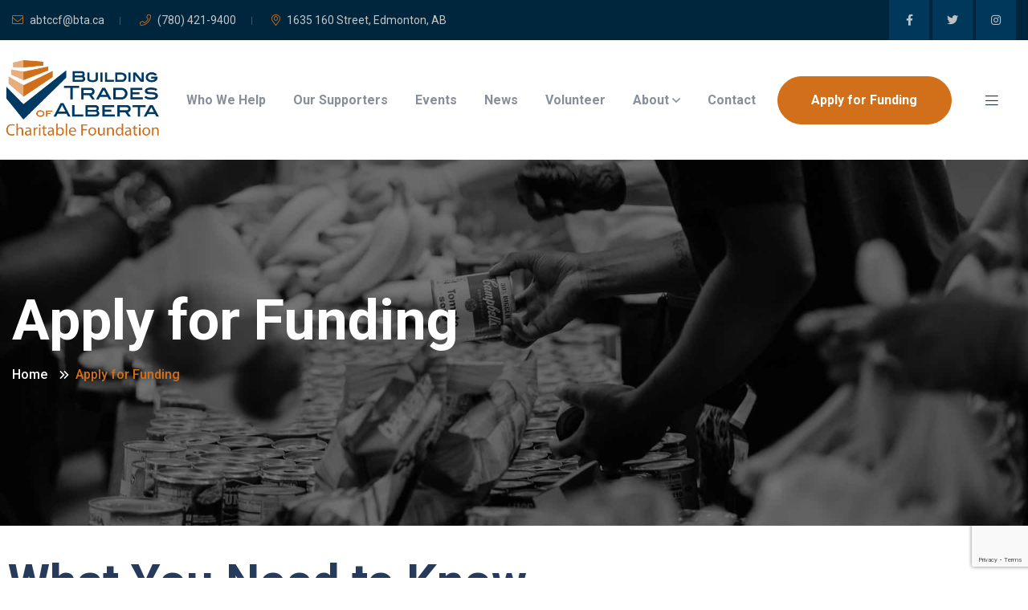

--- FILE ---
content_type: text/html; charset=UTF-8
request_url: https://btacharitable.ca/apply-for-funding/
body_size: 19307
content:

<!doctype html>
<html dir="ltr" lang="en-CA" prefix="og: https://ogp.me/ns#" >
<head>
	<meta charset="UTF-8">
    	<meta name="viewport" content="width=device-width, initial-scale=1">
	<link rel="profile" href="https://gmpg.org/xfn/11">
	<title>Apply for Funding - BTA Charitable Foundation</title>

		<!-- All in One SEO 4.6.4 - aioseo.com -->
		<meta name="description" content="What You Need to Know The board of directors looks at each donation request individually. Each donation request, no matter how big or small, is evaluated against certain criteria. In everything that the charitable foundation supports, the board asks “what is the potential benefit to our members, and our communities.”The Building Trades of Alberta Charitable" />
		<meta name="robots" content="noindex, nofollow, max-image-preview:large" />
		<link rel="canonical" href="https://btacharitable.ca/apply-for-funding/" />
		<meta name="generator" content="All in One SEO (AIOSEO) 4.6.4" />
		<meta property="og:locale" content="en_US" />
		<meta property="og:site_name" content="BTA Charitable Foundation -" />
		<meta property="og:type" content="article" />
		<meta property="og:title" content="Apply for Funding - BTA Charitable Foundation" />
		<meta property="og:description" content="What You Need to Know The board of directors looks at each donation request individually. Each donation request, no matter how big or small, is evaluated against certain criteria. In everything that the charitable foundation supports, the board asks “what is the potential benefit to our members, and our communities.”The Building Trades of Alberta Charitable" />
		<meta property="og:url" content="https://btacharitable.ca/apply-for-funding/" />
		<meta property="og:image" content="https://btacharitable.ca/wp-content/uploads/2024/06/bta-social-share.png" />
		<meta property="og:image:secure_url" content="https://btacharitable.ca/wp-content/uploads/2024/06/bta-social-share.png" />
		<meta property="og:image:width" content="400" />
		<meta property="og:image:height" content="400" />
		<meta property="article:published_time" content="2024-06-13T18:23:11+00:00" />
		<meta property="article:modified_time" content="2024-06-14T17:46:06+00:00" />
		<meta property="article:publisher" content="https://www.facebook.com/BTACharitable" />
		<meta name="twitter:card" content="summary_large_image" />
		<meta name="twitter:site" content="@BTACharitable" />
		<meta name="twitter:title" content="Apply for Funding - BTA Charitable Foundation" />
		<meta name="twitter:description" content="What You Need to Know The board of directors looks at each donation request individually. Each donation request, no matter how big or small, is evaluated against certain criteria. In everything that the charitable foundation supports, the board asks “what is the potential benefit to our members, and our communities.”The Building Trades of Alberta Charitable" />
		<meta name="twitter:creator" content="@BTACharitable" />
		<meta name="twitter:image" content="https://btacharitable.ca/wp-content/uploads/2024/06/bta-social-share.png" />
		<script type="application/ld+json" class="aioseo-schema">
			{"@context":"https:\/\/schema.org","@graph":[{"@type":"BreadcrumbList","@id":"https:\/\/btacharitable.ca\/apply-for-funding\/#breadcrumblist","itemListElement":[{"@type":"ListItem","@id":"https:\/\/btacharitable.ca\/#listItem","position":1,"name":"Home","item":"https:\/\/btacharitable.ca\/","nextItem":"https:\/\/btacharitable.ca\/apply-for-funding\/#listItem"},{"@type":"ListItem","@id":"https:\/\/btacharitable.ca\/apply-for-funding\/#listItem","position":2,"name":"Apply for Funding","previousItem":"https:\/\/btacharitable.ca\/#listItem"}]},{"@type":"Organization","@id":"https:\/\/btacharitable.ca\/#organization","name":"BTA Charitable Foundation","url":"https:\/\/btacharitable.ca\/","logo":{"@type":"ImageObject","url":"https:\/\/btacharitable.ca\/wp-content\/uploads\/2024\/04\/cfbta-logo-transparent.png","@id":"https:\/\/btacharitable.ca\/apply-for-funding\/#organizationLogo","width":342,"height":175},"image":{"@id":"https:\/\/btacharitable.ca\/apply-for-funding\/#organizationLogo"},"sameAs":["https:\/\/www.facebook.com\/BTACharitable","https:\/\/twitter.com\/BTACharitable","https:\/\/www.instagram.com\/btacharitablefoundation\/"]},{"@type":"WebPage","@id":"https:\/\/btacharitable.ca\/apply-for-funding\/#webpage","url":"https:\/\/btacharitable.ca\/apply-for-funding\/","name":"Apply for Funding - BTA Charitable Foundation","description":"What You Need to Know The board of directors looks at each donation request individually. Each donation request, no matter how big or small, is evaluated against certain criteria. In everything that the charitable foundation supports, the board asks \u201cwhat is the potential benefit to our members, and our communities.\u201dThe Building Trades of Alberta Charitable","inLanguage":"en-CA","isPartOf":{"@id":"https:\/\/btacharitable.ca\/#website"},"breadcrumb":{"@id":"https:\/\/btacharitable.ca\/apply-for-funding\/#breadcrumblist"},"datePublished":"2024-06-13T12:23:11-06:00","dateModified":"2024-06-14T11:46:06-06:00"},{"@type":"WebSite","@id":"https:\/\/btacharitable.ca\/#website","url":"https:\/\/btacharitable.ca\/","name":"BTA Charitable Foundation","inLanguage":"en-CA","publisher":{"@id":"https:\/\/btacharitable.ca\/#organization"}}]}
		</script>
		<!-- All in One SEO -->

<link rel='dns-prefetch' href='//fonts.googleapis.com' />
<link rel="alternate" type="application/rss+xml" title="BTA Charitable Foundation &raquo; Feed" href="https://btacharitable.ca/feed/" />
<link rel="alternate" type="application/rss+xml" title="BTA Charitable Foundation &raquo; Comments Feed" href="https://btacharitable.ca/comments/feed/" />
<link rel="alternate" type="text/calendar" title="BTA Charitable Foundation &raquo; iCal Feed" href="https://btacharitable.ca/events/?ical=1" />
<link rel="alternate" title="oEmbed (JSON)" type="application/json+oembed" href="https://btacharitable.ca/wp-json/oembed/1.0/embed?url=https%3A%2F%2Fbtacharitable.ca%2Fapply-for-funding%2F" />
<link rel="alternate" title="oEmbed (XML)" type="text/xml+oembed" href="https://btacharitable.ca/wp-json/oembed/1.0/embed?url=https%3A%2F%2Fbtacharitable.ca%2Fapply-for-funding%2F&#038;format=xml" />
<style id='wp-img-auto-sizes-contain-inline-css' type='text/css'>
img:is([sizes=auto i],[sizes^="auto," i]){contain-intrinsic-size:3000px 1500px}
/*# sourceURL=wp-img-auto-sizes-contain-inline-css */
</style>
<style id='wp-emoji-styles-inline-css' type='text/css'>

	img.wp-smiley, img.emoji {
		display: inline !important;
		border: none !important;
		box-shadow: none !important;
		height: 1em !important;
		width: 1em !important;
		margin: 0 0.07em !important;
		vertical-align: -0.1em !important;
		background: none !important;
		padding: 0 !important;
	}
/*# sourceURL=wp-emoji-styles-inline-css */
</style>
<style id='classic-theme-styles-inline-css' type='text/css'>
/*! This file is auto-generated */
.wp-block-button__link{color:#fff;background-color:#32373c;border-radius:9999px;box-shadow:none;text-decoration:none;padding:calc(.667em + 2px) calc(1.333em + 2px);font-size:1.125em}.wp-block-file__button{background:#32373c;color:#fff;text-decoration:none}
/*# sourceURL=/wp-includes/css/classic-themes.min.css */
</style>
<link rel='stylesheet' id='contact-form-7-css' href='https://btacharitable.ca/wp-content/plugins/contact-form-7/includes/css/styles.css?ver=6.1.1' type='text/css' media='all' />
<link rel='stylesheet' id='tribe-events-v2-single-skeleton-css' href='https://btacharitable.ca/wp-content/plugins/the-events-calendar/src/resources/css/tribe-events-single-skeleton.min.css?ver=6.5.1' type='text/css' media='all' />
<link rel='stylesheet' id='tribe-events-v2-single-skeleton-full-css' href='https://btacharitable.ca/wp-content/plugins/the-events-calendar/src/resources/css/tribe-events-single-full.min.css?ver=6.5.1' type='text/css' media='all' />
<link rel='stylesheet' id='tec-events-elementor-widgets-base-styles-css' href='https://btacharitable.ca/wp-content/plugins/the-events-calendar/src/resources/css/integrations/plugins/elementor/widgets/widget-base.min.css?ver=6.5.1' type='text/css' media='all' />
<link rel='stylesheet' id='charitable-styles-css' href='https://btacharitable.ca/wp-content/plugins/charitable/assets/css/charitable.min.css?ver=1.8.1.7' type='text/css' media='all' />
<link rel='stylesheet' id='bdevselement-main-css' href='https://btacharitable.ca/wp-content/plugins/bdevs-element/assets/css/bdevs-element.css?ver=1.1.3' type='text/css' media='all' />
<link rel='stylesheet' id='donakion-fonts-css' href='https://fonts.googleapis.com/css2?family=Caveat:wght@400;500&#038;family=Roboto:wght@100;200;300;400;500;700;900&#038;display=swap' type='text/css' media='all' />
<link rel='stylesheet' id='bootstrap-css' href='https://btacharitable.ca/wp-content/themes/donakion/assets/css/bootstrap.min.css?ver=6.9' type='text/css' media='all' />
<link rel='stylesheet' id='owl-carousel-css' href='https://btacharitable.ca/wp-content/themes/donakion/assets/css/owl.carousel.min.css?ver=6.9' type='text/css' media='all' />
<link rel='stylesheet' id='swiper-bundle-css' href='https://btacharitable.ca/wp-content/themes/donakion/assets/css/swiper-bundle.css?ver=6.9' type='text/css' media='all' />
<link rel='stylesheet' id='animate-css' href='https://btacharitable.ca/wp-content/themes/donakion/assets/css/animate.min.css?ver=6.9' type='text/css' media='all' />
<link rel='stylesheet' id='magnific-popup-css' href='https://btacharitable.ca/wp-content/themes/donakion/assets/css/magnific-popup.css?ver=6.9' type='text/css' media='all' />
<link rel='stylesheet' id='fontawesome-all-css' href='https://btacharitable.ca/wp-content/themes/donakion/assets/css/fontawesome-all.min.css?ver=6.9' type='text/css' media='all' />
<link rel='stylesheet' id='nice-select-css' href='https://btacharitable.ca/wp-content/themes/donakion/assets/css/nice-select.css?ver=6.9' type='text/css' media='all' />
<link rel='stylesheet' id='meanmenu-css' href='https://btacharitable.ca/wp-content/themes/donakion/assets/css/meanmenu.css?ver=6.9' type='text/css' media='all' />
<link rel='stylesheet' id='flaticon-css' href='https://btacharitable.ca/wp-content/themes/donakion/assets/css/flaticon.css?ver=6.9' type='text/css' media='all' />
<link rel='stylesheet' id='slick-css' href='https://btacharitable.ca/wp-content/themes/donakion/assets/css/slick.css?ver=6.9' type='text/css' media='all' />
<link rel='stylesheet' id='datepicker-css' href='https://btacharitable.ca/wp-content/themes/donakion/assets/css/datepicker.min.css?ver=6.9' type='text/css' media='all' />
<link rel='stylesheet' id='donakion-core-css' href='https://btacharitable.ca/wp-content/themes/donakion/assets/css/donakion-core.css?ver=6.9' type='text/css' media='all' />
<link rel='stylesheet' id='donakion-unit-css' href='https://btacharitable.ca/wp-content/themes/donakion/assets/css/donakion-unit.css?ver=6.9' type='text/css' media='all' />
<link rel='stylesheet' id='donakion-custom-css' href='https://btacharitable.ca/wp-content/themes/donakion/assets/css/donakion-custom.css?ver=6.9' type='text/css' media='all' />
<style id='donakion-custom-inline-css' type='text/css'>
.main-menu ul li ul.sub-menu li a::after, .g_btn:is(.to_right1) span, .g_btn:is(.theme1_bg), .about_review::before, [data-overlay='theme']::before, .g_btn:is(.trans_btn):hover, .play_btn, .video_wrapper_3 .play_btn:hover, .reply_btn:hover, .service_btn:hover, .g_btn:is(.fca_btn1), .play_btn:is(.ab_4):hover, .video_play:is(.ab_4):hover, .contact_btn:hover, .foo-subscribe button, .progress:is(.cause_progress) .progress-bar span, .progress:is(.cause_progress)::after, .page_pagination span.current, .page_pagination a:hover, .charitable-donation-form .charitable-submit-field .charitable-button:hover, .charitable-donation-form .charitable-form-fields .charitable-fieldset .donation-amounts .custom-donation-amount .custom-donation-amount-wrapper label input[type='radio']:checked + .description, .charitable-donation-form .charitable-form-fields .charitable-fieldset .donation-amounts .suggested-donation-amount label input[type='radio']:hover + .amount, .event-d-cat a, .single_contact_location:is(.theme-1) .icon:hover, .video_icon, .submit_btn, .search_widget_content button[type='submit'], .video_play:hover, .sidebar_widget ul li a::before, .tagcloud a:hover, blockquote cite::before, .blog__tag a:hover, .contact-list > a:is(.theme-1) i, button.side-info-close, .offset_search_button:hover { background: #003a63}.main-menu:is(.theme-1) ul li:hover > a, .main-menu:is(.theme-1) ul li .sub-menu li:hover > a, .sub_title , .about_img .about_img_text:is(.theme-no1) .img_text:hover, .single_meta .meta_price:is(.clr_theme1), .single_meta .meta_text:is(.clr_theme1):hover i, .single_cause .title:hover, .nfeed_title .nsub_title, .nfeed_title .n_title a:hover, .nfeed_meta .nmeta_text:is(.theme-1):hover, .d-author-meta a i, .nfeed_title:hover a, .about_summary p span:is(.theme-1), .video_wrapper_3 .play_btn, .funfact_sub, .funfact_title_section .funfact_text_wrapper .funfact_bigtext, .services_title:hover a, .date_card .events_date, .events_inner_text h4:hover,.nfeed_meta .nmeta_icon:is(.theme-1), .review-icon a i, .name_designation h5:hover, .nfeed_admin:hover, .nfeed_cattext, .footer_widget ul li a:hover, .person_surname, .sub_title_details, .person_nam:hover, .ev-icon i, .widget-post-title a:hover, .rc-meta.widget-post-meta i, .single_contact_location:is(.theme-1) .icon, .single_contact_location:is(.theme-1) .contact_address_title:hover, .about_list:is(.about_single_list) li::before, .team_person_info a:hover strong, .video_icon:hover i, .postbox__title a:hover, .postbox__meta span:hover, .postbox__meta span i, .sidebar_title_text.has_border::before, .video_play i, .sidebar_widget ul li a::after, .sidebar_widget ul li a:hover, .postbox__meta span:hover, .postbox__meta span i, blockquote::before, blockquote cite::before, .blog__details-wrapper ul li a:hover, .logged-in-as a:hover, .contact-list > a:is(.theme-1):hover, .top_mailing a:is(.theme-1):hover, .top_mailing a:is(.theme-1) i { color: #003a63}.main-menu ul li ul.sub-menu, .g_btn:is(.to_right1), .g_btn:is(.trans_btn):hover, .reply_btn:hover, .service_btn:hover, .charitable-donation-form .charitable-form-fields .charitable-fieldset .donation-amounts .custom-donation-amount .custom-donation-amount-wrapper label input[type='radio']:checked + .description, .post-input input:focus, .post-input textarea:focus { border-color: #003a63}.progress-wrap { box-shadow: inset 0 0 0 2px #003a63}
.menu-bar button:hover, .g_btn:is(.hbtn_1), .g_btn:is(.to_right2) span, .newsletter_content button, .g_btn:is(.fca_btn), .reply_btn:is(.theme-2):hover, .charitable-donation-form .charitable-submit-field .charitable-button, .submit_btn:hover, .contact-list > a:is(.theme-2) i, .dots_style .swiper-pagination-bullets .swiper-pagination-bullet.swiper-pagination-bullet-active { background: #003a63}.header-icon a:hover > i.fa-search, .sub_title_2, .about_img .about_img_text:is(.theme-2) i, .about_list li::before, .about_img .about_img_text:is(.theme-2) .img_text:hover, .single_meta .meta_price:is(.clr_theme2), .single_meta .meta_text:is(.clr_theme2):hover i, .nfeed_meta .nmeta_text:is(.theme-2):hover, .d-date-meta a i, .about_summary p span:is(.theme-2), .single_team .designation, .single_cause .sub_title, .eventcount_text:is(.heading-clr) h5:hover, .ev-loc-icon i, .single_team .member_name:hover, .contact-list > a:is(.theme-2):hover, .progress-wrap::after, .top_mailing a:is(.theme-2):hover, .top_mailing a:is(.theme-2) i { color: #003a63}.progress-wrap svg.progress-circle path { stroke: #003a63}.reply_btn:is(.theme-2):hover { border-color: #003a63}
.g_btn:is(.to_left) span, .contact-list > a:is(.theme-3) i { background: #d16f19}.about_img .about_img_text:is(.theme-no) i, .about_img .about_img_text:is(.theme-no) .img_text:hover, .single_meta .meta_price:is(.clr_theme3), .single_meta .meta_text:is(.clr_theme3):hover i, .contact-list > a:is(.theme-3):hover, .top_mailing a:is(.theme-3):hover, .top_mailing a:is(.theme-3) i { color: #d16f19}.dsd { border-color: #d16f19}
div.dots_style .swiper-pagination-bullets, .g_btn:is(.heading_bg), .tab_buttons button:is(.active), .tab_buttons button:hover, button.side-info-close:hover, .header_top_area { background: #263B5C}gfg { color: #263B5C}.dsd { border-color: #263B5C}
/*# sourceURL=donakion-custom-inline-css */
</style>
<link rel='stylesheet' id='donakion-style-css' href='https://btacharitable.ca/wp-content/themes/donakion-child/style.css?ver=6.9' type='text/css' media='all' />
<link rel='stylesheet' id='donakion-responsive-css' href='https://btacharitable.ca/wp-content/themes/donakion/assets/css/responsive.css?ver=6.9' type='text/css' media='all' />
<link rel='stylesheet' id='elementor-frontend-css' href='https://btacharitable.ca/wp-content/plugins/elementor/assets/css/frontend-lite.min.css?ver=3.21.8' type='text/css' media='all' />
<link rel='stylesheet' id='swiper-css' href='https://btacharitable.ca/wp-content/plugins/elementor/assets/lib/swiper/v8/css/swiper.min.css?ver=8.4.5' type='text/css' media='all' />
<link rel='stylesheet' id='elementor-post-6-css' href='https://btacharitable.ca/wp-content/uploads/elementor/css/post-6.css?ver=1726784004' type='text/css' media='all' />
<link rel='stylesheet' id='companion-elementor-frontend-css' href='https://btacharitable.ca/wp-content/plugins/companion-elementor/assets/css/frontend.min.css?ver=6.9' type='text/css' media='all' />
<link rel='stylesheet' id='elementor-pro-css' href='https://btacharitable.ca/wp-content/plugins/pro-elements/assets/css/frontend-lite.min.css?ver=3.21.3' type='text/css' media='all' />
<link rel='stylesheet' id='parent-style-css' href='https://btacharitable.ca/wp-content/themes/donakion/style.css?ver=1706612708' type='text/css' media='all' />
<link rel='stylesheet' id='child-style-css' href='https://btacharitable.ca/wp-content/themes/donakion-child/style.css?ver=1726783783' type='text/css' media='all' />
<link rel='stylesheet' id='elementor-global-css' href='https://btacharitable.ca/wp-content/uploads/elementor/css/global.css?ver=1726784007' type='text/css' media='all' />
<link rel='stylesheet' id='elementor-post-14154-css' href='https://btacharitable.ca/wp-content/uploads/elementor/css/post-14154.css?ver=1726785068' type='text/css' media='all' />
<link rel='stylesheet' id='google-fonts-1-css' href='https://fonts.googleapis.com/css?family=Roboto%3A100%2C100italic%2C200%2C200italic%2C300%2C300italic%2C400%2C400italic%2C500%2C500italic%2C600%2C600italic%2C700%2C700italic%2C800%2C800italic%2C900%2C900italic%7CRoboto+Slab%3A100%2C100italic%2C200%2C200italic%2C300%2C300italic%2C400%2C400italic%2C500%2C500italic%2C600%2C600italic%2C700%2C700italic%2C800%2C800italic%2C900%2C900italic&#038;display=swap&#038;ver=6.9' type='text/css' media='all' />
<link rel="preconnect" href="https://fonts.gstatic.com/" crossorigin><script type="text/javascript" src="https://btacharitable.ca/wp-content/plugins/charitable/assets/js/libraries/js-cookie.min.js?ver=2.1.4" id="js-cookie-js"></script>
<script type="text/javascript" id="charitable-sessions-js-extra">
/* <![CDATA[ */
var CHARITABLE_SESSION = {"ajaxurl":"https://btacharitable.ca/wp-admin/admin-ajax.php","id":"","cookie_name":"charitable_session","expiration":"86400","expiration_variant":"82800","secure":"","cookie_path":"/","cookie_domain":"","generated_id":"f95e240ede34e27f71b45307eb0c01c6","disable_cookie":""};
//# sourceURL=charitable-sessions-js-extra
/* ]]> */
</script>
<script type="text/javascript" src="https://btacharitable.ca/wp-content/plugins/charitable/assets/js/charitable-session.min.js?ver=1.8.1.7" id="charitable-sessions-js"></script>
<script type="text/javascript" src="https://btacharitable.ca/wp-includes/js/jquery/jquery.min.js?ver=3.7.1" id="jquery-core-js"></script>
<script type="text/javascript" src="https://btacharitable.ca/wp-includes/js/jquery/jquery-migrate.min.js?ver=3.4.1" id="jquery-migrate-js"></script>
<link rel="https://api.w.org/" href="https://btacharitable.ca/wp-json/" /><link rel="alternate" title="JSON" type="application/json" href="https://btacharitable.ca/wp-json/wp/v2/pages/14154" /><link rel="EditURI" type="application/rsd+xml" title="RSD" href="https://btacharitable.ca/xmlrpc.php?rsd" />
<meta name="generator" content="WordPress 6.9" />
<link rel='shortlink' href='https://btacharitable.ca/?p=14154' />
<meta name="tec-api-version" content="v1"><meta name="tec-api-origin" content="https://btacharitable.ca"><link rel="alternate" href="https://btacharitable.ca/wp-json/tribe/events/v1/" />
    <link rel="shortcut icon" type="image/x-icon" href="https://btacharitable.ca/wp-content/uploads/2024/04/bta_icon.png">

<style id="charitable-highlight-colour-styles">.campaign-raised .amount,.campaign-figures .amount,.donors-count,.time-left,.charitable-form-field a:not(.button),.charitable-form-fields .charitable-fieldset a:not(.button),.charitable-notice,.charitable-notice .errors a {color:;}#charitable-donation-form .charitable-notice {border-color:;}.campaign-progress-bar .bar,.donate-button,.charitable-donation-form .donation-amount.selected,.charitable-donation-amount-form .donation-amount.selected { background-color:#f89d35; }.charitable-donation-form .donation-amount.selected,.charitable-donation-amount-form .donation-amount.selected,.charitable-notice,.charitable-drag-drop-images li:hover a.remove-image,.supports-drag-drop .charitable-drag-drop-dropzone.drag-over { border-color:#f89d35; }</style><meta name="generator" content="Elementor 3.21.8; features: e_optimized_assets_loading, e_optimized_css_loading, e_font_icon_svg, additional_custom_breakpoints; settings: css_print_method-external, google_font-enabled, font_display-swap">
<link rel="icon" href="https://btacharitable.ca/wp-content/uploads/2024/04/cropped-bta_icon-32x32.png" sizes="32x32" />
<link rel="icon" href="https://btacharitable.ca/wp-content/uploads/2024/04/cropped-bta_icon-192x192.png" sizes="192x192" />
<link rel="apple-touch-icon" href="https://btacharitable.ca/wp-content/uploads/2024/04/cropped-bta_icon-180x180.png" />
<meta name="msapplication-TileImage" content="https://btacharitable.ca/wp-content/uploads/2024/04/cropped-bta_icon-270x270.png" />
<style id="kirki-inline-styles">.header_top_area{background:#00263d;}.top_social a{color:#c0c0c0;background:#00385b;}.header-area .top_social a:hover{color:#fff;}.top_social:is(.offset_social) a{color:#fff;background:#263b5c;}.top_social:is(.offset_social) a:hover{color:#fff;background:#003a62;}.logo img{width:200px;}.offset-logo img{max-width:190px;}.spacial_logo img{width:110px;}.spacial_logo{height:200px;}.header-area .main-menu ul li a, .header-area .main-menu ul li.active > a, .main-menu ul li ul.sub-menu li a, .mean-container .mean-nav ul li a{color:#888f9a;}.header-area .main-menu ul li.active > a, .header-area .main-menu ul li:hover > a, .header-area .main-menu ul li .sub-menu li:hover > a, .mean-container .mean-nav ul li a:hover{color:#d26f1a;}.main-menu ul li ul.sub-menu{border-color:#d26f1a;background:#fff;}.header-area .header-sing a.g_btn{color:#fff;background:#d26f1a;}.header-area .header-sing a.g_btn:hover{color:#fff;}.header-area .header-sing a.g_btn:hover span{background:#d26f1a;}.side-info{background:#fff;}.info-widget p{color:#777777;}.contact-infos h4{color:#003a62;}div.contact-list > a{color:#102130;}div.contact-infos .contact-list > a i{color:#ffffff;}.breadcrumb_overlay::before{background:#000;opacity:0.5;}.breadcrumb_area{padding-top:160px;padding-bottom:160px;}.breadcrumb_title h2{color:#fff;}.breadcrumb li a{color:#fff;}.breadcrumb-item.trail-end span{color:#d26f19;}.breadcrumb-item + .breadcrumb-item::before{color:#fff;}.footer_widget .footer_widget_title .footer_title{border-color:#102130;}.footer_widget-3 ul li a, .footer_widget ul li a, .footer-post-content h5{color:#a2aec1;}.footer_widget ul li a:hover, .footer-post-content h5:hover a{color:#d16f19;}.foo-subscribe button{color:#fff;background:#fff;}.fcta_sigle:is(.has_bg){background:#102130;}.fcta_sigle h4{color:#fff;}.fcta_sigle span{color:#95a7c0;}.fcta_sigle .fcta_button a.g_btn{color:#fff;}.fcta_sigle .fcta_button a.g_btn:hover{color:#fff;}.footer_social_2 a{color:#fff;background:#1c293d;}.textwidget .footer_about .footer_social_2 a:hover{color:#fff;}.footer_copyright_area p{color:#72829c;}</style><style id='global-styles-inline-css' type='text/css'>
:root{--wp--preset--aspect-ratio--square: 1;--wp--preset--aspect-ratio--4-3: 4/3;--wp--preset--aspect-ratio--3-4: 3/4;--wp--preset--aspect-ratio--3-2: 3/2;--wp--preset--aspect-ratio--2-3: 2/3;--wp--preset--aspect-ratio--16-9: 16/9;--wp--preset--aspect-ratio--9-16: 9/16;--wp--preset--color--black: #000000;--wp--preset--color--cyan-bluish-gray: #abb8c3;--wp--preset--color--white: #ffffff;--wp--preset--color--pale-pink: #f78da7;--wp--preset--color--vivid-red: #cf2e2e;--wp--preset--color--luminous-vivid-orange: #ff6900;--wp--preset--color--luminous-vivid-amber: #fcb900;--wp--preset--color--light-green-cyan: #7bdcb5;--wp--preset--color--vivid-green-cyan: #00d084;--wp--preset--color--pale-cyan-blue: #8ed1fc;--wp--preset--color--vivid-cyan-blue: #0693e3;--wp--preset--color--vivid-purple: #9b51e0;--wp--preset--gradient--vivid-cyan-blue-to-vivid-purple: linear-gradient(135deg,rgb(6,147,227) 0%,rgb(155,81,224) 100%);--wp--preset--gradient--light-green-cyan-to-vivid-green-cyan: linear-gradient(135deg,rgb(122,220,180) 0%,rgb(0,208,130) 100%);--wp--preset--gradient--luminous-vivid-amber-to-luminous-vivid-orange: linear-gradient(135deg,rgb(252,185,0) 0%,rgb(255,105,0) 100%);--wp--preset--gradient--luminous-vivid-orange-to-vivid-red: linear-gradient(135deg,rgb(255,105,0) 0%,rgb(207,46,46) 100%);--wp--preset--gradient--very-light-gray-to-cyan-bluish-gray: linear-gradient(135deg,rgb(238,238,238) 0%,rgb(169,184,195) 100%);--wp--preset--gradient--cool-to-warm-spectrum: linear-gradient(135deg,rgb(74,234,220) 0%,rgb(151,120,209) 20%,rgb(207,42,186) 40%,rgb(238,44,130) 60%,rgb(251,105,98) 80%,rgb(254,248,76) 100%);--wp--preset--gradient--blush-light-purple: linear-gradient(135deg,rgb(255,206,236) 0%,rgb(152,150,240) 100%);--wp--preset--gradient--blush-bordeaux: linear-gradient(135deg,rgb(254,205,165) 0%,rgb(254,45,45) 50%,rgb(107,0,62) 100%);--wp--preset--gradient--luminous-dusk: linear-gradient(135deg,rgb(255,203,112) 0%,rgb(199,81,192) 50%,rgb(65,88,208) 100%);--wp--preset--gradient--pale-ocean: linear-gradient(135deg,rgb(255,245,203) 0%,rgb(182,227,212) 50%,rgb(51,167,181) 100%);--wp--preset--gradient--electric-grass: linear-gradient(135deg,rgb(202,248,128) 0%,rgb(113,206,126) 100%);--wp--preset--gradient--midnight: linear-gradient(135deg,rgb(2,3,129) 0%,rgb(40,116,252) 100%);--wp--preset--font-size--small: 13px;--wp--preset--font-size--medium: 20px;--wp--preset--font-size--large: 36px;--wp--preset--font-size--x-large: 42px;--wp--preset--spacing--20: 0.44rem;--wp--preset--spacing--30: 0.67rem;--wp--preset--spacing--40: 1rem;--wp--preset--spacing--50: 1.5rem;--wp--preset--spacing--60: 2.25rem;--wp--preset--spacing--70: 3.38rem;--wp--preset--spacing--80: 5.06rem;--wp--preset--shadow--natural: 6px 6px 9px rgba(0, 0, 0, 0.2);--wp--preset--shadow--deep: 12px 12px 50px rgba(0, 0, 0, 0.4);--wp--preset--shadow--sharp: 6px 6px 0px rgba(0, 0, 0, 0.2);--wp--preset--shadow--outlined: 6px 6px 0px -3px rgb(255, 255, 255), 6px 6px rgb(0, 0, 0);--wp--preset--shadow--crisp: 6px 6px 0px rgb(0, 0, 0);}:where(.is-layout-flex){gap: 0.5em;}:where(.is-layout-grid){gap: 0.5em;}body .is-layout-flex{display: flex;}.is-layout-flex{flex-wrap: wrap;align-items: center;}.is-layout-flex > :is(*, div){margin: 0;}body .is-layout-grid{display: grid;}.is-layout-grid > :is(*, div){margin: 0;}:where(.wp-block-columns.is-layout-flex){gap: 2em;}:where(.wp-block-columns.is-layout-grid){gap: 2em;}:where(.wp-block-post-template.is-layout-flex){gap: 1.25em;}:where(.wp-block-post-template.is-layout-grid){gap: 1.25em;}.has-black-color{color: var(--wp--preset--color--black) !important;}.has-cyan-bluish-gray-color{color: var(--wp--preset--color--cyan-bluish-gray) !important;}.has-white-color{color: var(--wp--preset--color--white) !important;}.has-pale-pink-color{color: var(--wp--preset--color--pale-pink) !important;}.has-vivid-red-color{color: var(--wp--preset--color--vivid-red) !important;}.has-luminous-vivid-orange-color{color: var(--wp--preset--color--luminous-vivid-orange) !important;}.has-luminous-vivid-amber-color{color: var(--wp--preset--color--luminous-vivid-amber) !important;}.has-light-green-cyan-color{color: var(--wp--preset--color--light-green-cyan) !important;}.has-vivid-green-cyan-color{color: var(--wp--preset--color--vivid-green-cyan) !important;}.has-pale-cyan-blue-color{color: var(--wp--preset--color--pale-cyan-blue) !important;}.has-vivid-cyan-blue-color{color: var(--wp--preset--color--vivid-cyan-blue) !important;}.has-vivid-purple-color{color: var(--wp--preset--color--vivid-purple) !important;}.has-black-background-color{background-color: var(--wp--preset--color--black) !important;}.has-cyan-bluish-gray-background-color{background-color: var(--wp--preset--color--cyan-bluish-gray) !important;}.has-white-background-color{background-color: var(--wp--preset--color--white) !important;}.has-pale-pink-background-color{background-color: var(--wp--preset--color--pale-pink) !important;}.has-vivid-red-background-color{background-color: var(--wp--preset--color--vivid-red) !important;}.has-luminous-vivid-orange-background-color{background-color: var(--wp--preset--color--luminous-vivid-orange) !important;}.has-luminous-vivid-amber-background-color{background-color: var(--wp--preset--color--luminous-vivid-amber) !important;}.has-light-green-cyan-background-color{background-color: var(--wp--preset--color--light-green-cyan) !important;}.has-vivid-green-cyan-background-color{background-color: var(--wp--preset--color--vivid-green-cyan) !important;}.has-pale-cyan-blue-background-color{background-color: var(--wp--preset--color--pale-cyan-blue) !important;}.has-vivid-cyan-blue-background-color{background-color: var(--wp--preset--color--vivid-cyan-blue) !important;}.has-vivid-purple-background-color{background-color: var(--wp--preset--color--vivid-purple) !important;}.has-black-border-color{border-color: var(--wp--preset--color--black) !important;}.has-cyan-bluish-gray-border-color{border-color: var(--wp--preset--color--cyan-bluish-gray) !important;}.has-white-border-color{border-color: var(--wp--preset--color--white) !important;}.has-pale-pink-border-color{border-color: var(--wp--preset--color--pale-pink) !important;}.has-vivid-red-border-color{border-color: var(--wp--preset--color--vivid-red) !important;}.has-luminous-vivid-orange-border-color{border-color: var(--wp--preset--color--luminous-vivid-orange) !important;}.has-luminous-vivid-amber-border-color{border-color: var(--wp--preset--color--luminous-vivid-amber) !important;}.has-light-green-cyan-border-color{border-color: var(--wp--preset--color--light-green-cyan) !important;}.has-vivid-green-cyan-border-color{border-color: var(--wp--preset--color--vivid-green-cyan) !important;}.has-pale-cyan-blue-border-color{border-color: var(--wp--preset--color--pale-cyan-blue) !important;}.has-vivid-cyan-blue-border-color{border-color: var(--wp--preset--color--vivid-cyan-blue) !important;}.has-vivid-purple-border-color{border-color: var(--wp--preset--color--vivid-purple) !important;}.has-vivid-cyan-blue-to-vivid-purple-gradient-background{background: var(--wp--preset--gradient--vivid-cyan-blue-to-vivid-purple) !important;}.has-light-green-cyan-to-vivid-green-cyan-gradient-background{background: var(--wp--preset--gradient--light-green-cyan-to-vivid-green-cyan) !important;}.has-luminous-vivid-amber-to-luminous-vivid-orange-gradient-background{background: var(--wp--preset--gradient--luminous-vivid-amber-to-luminous-vivid-orange) !important;}.has-luminous-vivid-orange-to-vivid-red-gradient-background{background: var(--wp--preset--gradient--luminous-vivid-orange-to-vivid-red) !important;}.has-very-light-gray-to-cyan-bluish-gray-gradient-background{background: var(--wp--preset--gradient--very-light-gray-to-cyan-bluish-gray) !important;}.has-cool-to-warm-spectrum-gradient-background{background: var(--wp--preset--gradient--cool-to-warm-spectrum) !important;}.has-blush-light-purple-gradient-background{background: var(--wp--preset--gradient--blush-light-purple) !important;}.has-blush-bordeaux-gradient-background{background: var(--wp--preset--gradient--blush-bordeaux) !important;}.has-luminous-dusk-gradient-background{background: var(--wp--preset--gradient--luminous-dusk) !important;}.has-pale-ocean-gradient-background{background: var(--wp--preset--gradient--pale-ocean) !important;}.has-electric-grass-gradient-background{background: var(--wp--preset--gradient--electric-grass) !important;}.has-midnight-gradient-background{background: var(--wp--preset--gradient--midnight) !important;}.has-small-font-size{font-size: var(--wp--preset--font-size--small) !important;}.has-medium-font-size{font-size: var(--wp--preset--font-size--medium) !important;}.has-large-font-size{font-size: var(--wp--preset--font-size--large) !important;}.has-x-large-font-size{font-size: var(--wp--preset--font-size--x-large) !important;}
/*# sourceURL=global-styles-inline-css */
</style>
</head>

<body class="wp-singular page-template page-template-elementor_header_footer page page-id-14154 wp-custom-logo wp-embed-responsive wp-theme-donakion wp-child-theme-donakion-child tribe-no-js no-sidebar elementor-default elementor-template-full-width elementor-kit-6 elementor-page elementor-page-14154">

    
        <!-- preloader -->
    <div id="loading">
         <div id="loading-center">
            <div id="loading-center-absolute">
               <div class="object" id="object_one"></div>
               <div class="object" id="object_two"></div>
               <div class="object" id="object_three"></div>
               <div class="object" id="object_four"></div>
               <div class="object" id="object_five"></div>
            </div>
         </div>  
      </div>
    
    
    <!-- back to top start -->
    <div class="progress-wrap">
         <svg class="progress-circle svg-content" width="100%" height="100%" viewBox="-1 -1 102 102">
            <path d="M50,1 a49,49 0 0,1 0,98 a49,49 0 0,1 0,-98" />
         </svg>
    </div>
    <!-- back to top end -->
    

    
    <!-- header start -->
        <!-- Header One Start-->
    <header class="header-area">
                    <div class="header_top_area d-none d-lg-block">
                <div class="container">
                    <div class="row align-items-center">
                        <div class="col-xxl-9 col-xl-9 col-lg-8">
                            <div class="top_mailing">
                                                                    <a href="mailto:http://abtccf@bta.ca" class="theme-1"><i class="fal fa-envelope"></i>abtccf@bta.ca</a>
                                                                                                    <a href="tel:http://(780)%20421-9400" class="theme-2"><i class="fal fa-phone"></i>(780) 421-9400</a>
                                                                                                    <a href="https://maps.app.goo.gl/ryqZ1pxxz9GTRCBt6" class="theme-3"><i class="fal fa-map-marker-alt"></i>1635 160 Street, Edmonton, AB</a>
                                                            </div>
                        </div>
                        <div class="col-xxl-3 col-xl-3 col-lg-4 text-start text-md-end">
                            <div class="top_social">
                                            <a class="facebook" href="https://www.facebook.com/BTACharitable"><span><i class="fab fa-facebook-f"></i></span></a>
    
            <a class="twitter" href="https://twitter.com/BTACharitable"><span><i class="fab fa-twitter"></i></span></a>
    
            <a class="instagram" href="https://www.instagram.com/btacharitablefoundation/"><span><i class="fab fa-instagram"></i></span></a>
    
    
    
    
                            </div>
                        </div>
                    </div>
                </div>
            </div>
        
        <div id="sticky-header" class="header_menu_area header_menu_area_2">
            <div class="container">
                <div class="row align-items-center">
                    <div class="col-xxl-2 col-xl-2 col-lg-2 col-md-6 col-6">
                        <div class="logo">
                                
    <a href="https://btacharitable.ca/" class="custom-logo-link" rel="home"><img fetchpriority="high" width="342" height="175" src="https://btacharitable.ca/wp-content/uploads/2024/04/cfbta-logo-transparent.png" class="custom-logo" alt="BTA Charitable Foundation" decoding="async" srcset="https://btacharitable.ca/wp-content/uploads/2024/04/cfbta-logo-transparent.png 342w, https://btacharitable.ca/wp-content/uploads/2024/04/cfbta-logo-transparent-300x154.png 300w" sizes="(max-width: 342px) 100vw, 342px" /></a>                        </div>
                    </div>
                                        <div class="col-xxl-7 col-xl-7 col-lg-9 d-none d-lg-block">
                        <div class="main-menu menu_2 text-center">
                            <nav id="mobile-menu">
                                    <ul id="menu-bta-main-menu" class=""><li itemscope="itemscope" itemtype="https://www.schema.org/SiteNavigationElement" id="menu-item-2176" class="menu-item menu-item-type-post_type menu-item-object-page menu-item-2176 nav-item"><a title="Who We Help" href="https://btacharitable.ca/who-we-help/" class="nav-link">Who We Help</a></li>
<li itemscope="itemscope" itemtype="https://www.schema.org/SiteNavigationElement" id="menu-item-2177" class="menu-item menu-item-type-post_type menu-item-object-page menu-item-2177 nav-item"><a title="Our Supporters" href="https://btacharitable.ca/supporters/" class="nav-link">Our Supporters</a></li>
<li itemscope="itemscope" itemtype="https://www.schema.org/SiteNavigationElement" id="menu-item-14085" class="menu-item menu-item-type-post_type menu-item-object-page menu-item-14085 nav-item"><a title="Events" href="https://btacharitable.ca/events/" class="nav-link">Events</a></li>
<li itemscope="itemscope" itemtype="https://www.schema.org/SiteNavigationElement" id="menu-item-2179" class="menu-item menu-item-type-post_type menu-item-object-page menu-item-2179 nav-item"><a title="News" href="https://btacharitable.ca/news/" class="nav-link">News</a></li>
<li itemscope="itemscope" itemtype="https://www.schema.org/SiteNavigationElement" id="menu-item-2180" class="menu-item menu-item-type-post_type menu-item-object-page menu-item-2180 nav-item"><a title="Volunteer" href="https://btacharitable.ca/volunteer/" class="nav-link">Volunteer</a></li>
<li itemscope="itemscope" itemtype="https://www.schema.org/SiteNavigationElement" id="menu-item-2181" class="menu-item menu-item-type-post_type menu-item-object-page menu-item-has-children dropdown has-dropdown menu-item-2181 nav-item"><a title="About" href="https://btacharitable.ca/about/" class="nav-link">About</a>
<ul class="sub-menu"  role="menu">
	<li itemscope="itemscope" itemtype="https://www.schema.org/SiteNavigationElement" id="menu-item-14196" class="menu-item menu-item-type-post_type menu-item-object-page menu-item-14196 nav-item"><a title="Requirements for Raffles" href="https://btacharitable.ca/about/requirements-for-raffles/" class="dropdown-items">Requirements for Raffles</a></li>
	<li itemscope="itemscope" itemtype="https://www.schema.org/SiteNavigationElement" id="menu-item-14205" class="menu-item menu-item-type-post_type menu-item-object-page menu-item-14205 nav-item"><a title="FAQs" href="https://btacharitable.ca/about/faqs/" class="dropdown-items">FAQs</a></li>
	<li itemscope="itemscope" itemtype="https://www.schema.org/SiteNavigationElement" id="menu-item-14216" class="menu-item menu-item-type-post_type menu-item-object-page menu-item-14216 nav-item"><a title="Directors" href="https://btacharitable.ca/about/directors/" class="dropdown-items">Directors</a></li>
</ul>
</li>
<li itemscope="itemscope" itemtype="https://www.schema.org/SiteNavigationElement" id="menu-item-2182" class="menu-item menu-item-type-post_type menu-item-object-page menu-item-2182 nav-item"><a title="Contact" href="https://btacharitable.ca/contact/" class="nav-link">Contact</a></li>
</ul>                            </nav>
                        </div>
                    </div>

                                            <div class="col-xxl-3 col-xl-3 col-lg-1 col-md-6 col-6">
                            <div class="header-right d-flex align-items-center justify-content-end">
                                                                    <div class="header-sing d-inline-block d-none d-xl-block">
                                        <a class="g_btn hbtn_1 to_right1 rad-30" href="/apply-for-funding/">Apply for Funding <span></span></a>
                                    </div>
                                                                <div class="hamburger-menu menu-bar info-bar d-inline-block ml-20">
                                    <button class="hamburger-btn open-mobile-menu"><i class="fal fa-bars"></i></button>
                                </div>
                            </div>
                        </div>
                                    </div>
            </div>
        </div>
    </header>
    <!-- Header One End-->

    <!-- slide-bar start -->
    
    <!-- Sidebar for Mobile -->
    <div class="fix d-lg-none">
        <div class="side-info">

            <div class="offset-widget offset-logo mb-30 pb-20">
                <div class="row align-items-center">
                    <div class="col-8">    
    <a href="https://btacharitable.ca/" class="custom-logo-link" rel="home"><img fetchpriority="high" width="342" height="175" src="https://btacharitable.ca/wp-content/uploads/2024/04/cfbta-logo-transparent.png" class="custom-logo" alt="BTA Charitable Foundation" decoding="async" srcset="https://btacharitable.ca/wp-content/uploads/2024/04/cfbta-logo-transparent.png 342w, https://btacharitable.ca/wp-content/uploads/2024/04/cfbta-logo-transparent-300x154.png 300w" sizes="(max-width: 342px) 100vw, 342px" /></a></div>
                    <div class="col-4 text-end"><button class="side-info-close"><i class="fal fa-times"></i></button></div>
                </div>

            </div>

            <div class="offset-widget offset_searchbar mb-30">
                <form method="get" action="https://btacharitable.ca/">
                    <div class="offset_search_content">
                        <input type="search" name="s" value="" placeholder="What are you searching for?">
                        <button type="submit" class="offset_search_button"><i class="fal fa-search"></i></button>
                    </div>
                </form>
            </div>

            <div class="mobile-menu"></div>

            <div class="contact-infos mt-30 mb-30">
                <div class="contact-list mobile_contact mb-30">
                                            <h4>Contact</h4>
                    
                                            <a href="https://maps.app.goo.gl/ryqZ1pxxz9GTRCBt6" class="theme-1"><i class="fal fa-map-marker-alt"></i><span>1635 160 Street, Edmonton, AB</span></a>
                    
                                            <a href="tel:http://(780)%20421-9400" class="theme-2"><i class="fal fa-phone"></i><span>(780) 421-9400</span></a>
                    
                                            <a href="mailto:http://abtccf@bta.ca" class="theme-3"><i class="far fa-envelope"></i><span>abtccf@bta.ca</span></a>
                    
                </div>

                <div class="top_social offset_social mt-20 mb-30">
                                <a class="facebook" href="https://www.facebook.com/BTACharitable"><span><i class="fab fa-facebook-f"></i></span></a>
    
            <a class="twitter" href="https://twitter.com/BTACharitable"><span><i class="fab fa-twitter"></i></span></a>
    
            <a class="instagram" href="https://www.instagram.com/btacharitablefoundation/"><span><i class="fab fa-instagram"></i></span></a>
    
    
    
    
                </div>
            </div>

        </div>
    </div>


    <!-- Sidebar for Laptop -->
            <div class="fix d-none d-lg-block">

            <div class="offset-sidebar side-info">

                <div class="offset-widget offset-logo mb-30 pb-20">
                    <div class="row align-items-center">
                        <div class="col-8">    
    <a href="https://btacharitable.ca/" class="custom-logo-link" rel="home"><img fetchpriority="high" width="342" height="175" src="https://btacharitable.ca/wp-content/uploads/2024/04/cfbta-logo-transparent.png" class="custom-logo" alt="BTA Charitable Foundation" decoding="async" srcset="https://btacharitable.ca/wp-content/uploads/2024/04/cfbta-logo-transparent.png 342w, https://btacharitable.ca/wp-content/uploads/2024/04/cfbta-logo-transparent-300x154.png 300w" sizes="(max-width: 342px) 100vw, 342px" /></a></div>
                        <div class="col-4 text-end"><button class="side-info-close"><i class="fal fa-times"></i></button></div>
                    </div>

                </div>

                <div class="offset-widget offset_searchbar mb-30">
                    <form method="get" action="https://btacharitable.ca/">
                        <div class="offset_search_content">
                            <input type="search" name="s" value="" placeholder="What are you searching for?">
                            <button type="submit" class="offset_search_button"><i class="fal fa-search"></i></button>
                        </div>
                    </form>
                </div>

                                    <div class="offset-widget mb-40">
                        <div class="info-widget">
                            <p class="mb-30"></p>
                        </div>
                    </div>
                
                <div class="row side-row">
                                    </div>
                                    <div class="side-map mt-20 mb-30">
                        <iframe src="https://www.google.com/maps/embed?pb=!1m18!1m12!1m3!1d4738.953010941754!2d-113.5968557!3d53.56711189999999!2m3!1f0!2f0!3f0!3m2!1i1024!2i768!4f13.1!3m3!1m2!1s0x53a02147d463a917%3A0x4f294249d9c4bc1f!2s11635%20160%20St%20NW%2C%20Edmonton%2C%20AB%20T5M%203Z3!5e0!3m2!1sen!2sca!4v1712691797931!5m2!1sen!2sca"></iframe>
                    </div>
                                <div class="contact-infos mt-30 mb-30">
                    <div class="contact-list mb-30">
                                                    <h4>Contact</h4>
                        
                                                    <a href="https://maps.app.goo.gl/ryqZ1pxxz9GTRCBt6" class="theme-1"><i class="fal fa-map-marker-alt"></i><span>1635 160 Street, Edmonton, AB</span></a>
                        
                                                    <a href="tel:http://(780)%20421-9400" class="theme-2"><i class="fal fa-phone"></i><span>(780) 421-9400</span></a>
                        
                                                    <a href="mailto:http://abtccf@bta.ca" class="theme-3"><i class="far fa-envelope"></i><span>abtccf@bta.ca</span></a>
                        
                    </div>

                    <div class="top_social offset_social mt-20 mb-30">
                                    <a class="facebook" href="https://www.facebook.com/BTACharitable"><span><i class="fab fa-facebook-f"></i></span></a>
    
            <a class="twitter" href="https://twitter.com/BTACharitable"><span><i class="fab fa-twitter"></i></span></a>
    
            <a class="instagram" href="https://www.instagram.com/btacharitablefoundation/"><span><i class="fab fa-instagram"></i></span></a>
    
    
    
    
                    </div>
                </div>
            </div>
        </div>
    
    <div class="offcanvas-overlay"></div>
    <!-- slide-bar end -->

    

    <!-- header end -->
    
    <!-- wrapper-box start -->
        <div class="search-wrap">
        <div class="search-inner">
            <i class="fas fa-times search-close" id="search-close"></i>
            <div class="search-cell">
                <form method="get" action="https://btacharitable.ca/">
                    <div class="search-field-holder">
                        <input class="main-search-input" type="search" name="s" value="" placeholder="Enter Your Keyword">
                    </div>
                </form>
            </div>
        </div>
    </div>


      <!-- page title area start -->
      <section class="breadcrumb_area breadcrumb_overlay " data-background="https://btacharitable.ca/wp-content/uploads/2024/06/btacharitable-feature-img-Optimized.png">
         <div class="container">
            <div class="row">
               <div class="col-xl-12">
                  <div class="breadcrumb_section">
                     <div class="breadcrumb_title">
                        <h2>Apply for Funding</h2>
                     </div>
                     <nav aria-label="Breadcrumbs" class="breadcrumb-trail breadcrumbs"><ul class="breadcrumb" itemscope itemtype="http://schema.org/BreadcrumbList"><li itemprop="itemListElement" itemscope itemtype="http://schema.org/ListItem" class="breadcrumb-item trail-begin"><a href="https://btacharitable.ca/" rel="home" itemprop="item"><span itemprop="name">Home</span></a><meta itemprop="position" content="1" /></li><li class="breadcrumb-item trail-end"><span>Apply for Funding</span></li></ul></nav>                  </div>
               </div>
            </div>
         </div>
      </section>
      <!-- page title area end -->
		<div data-elementor-type="wp-page" data-elementor-id="14154" class="elementor elementor-14154" data-elementor-post-type="page">
				<div class="elementor-element elementor-element-ce1e64d e-con-full e-flex e-con e-parent" data-id="ce1e64d" data-element_type="container" data-settings="{&quot;background_background&quot;:&quot;classic&quot;}">
		<div class="elementor-element elementor-element-4523843 e-flex e-con-boxed e-con e-child" data-id="4523843" data-element_type="container">
					<div class="e-con-inner">
				<div class="elementor-element elementor-element-b086739 elementor-widget elementor-widget-text-editor" data-id="b086739" data-element_type="widget" data-widget_type="text-editor.default">
				<div class="elementor-widget-container">
			<style>/*! elementor - v3.21.0 - 26-05-2024 */
.elementor-widget-text-editor.elementor-drop-cap-view-stacked .elementor-drop-cap{background-color:#69727d;color:#fff}.elementor-widget-text-editor.elementor-drop-cap-view-framed .elementor-drop-cap{color:#69727d;border:3px solid;background-color:transparent}.elementor-widget-text-editor:not(.elementor-drop-cap-view-default) .elementor-drop-cap{margin-top:8px}.elementor-widget-text-editor:not(.elementor-drop-cap-view-default) .elementor-drop-cap-letter{width:1em;height:1em}.elementor-widget-text-editor .elementor-drop-cap{float:left;text-align:center;line-height:1;font-size:50px}.elementor-widget-text-editor .elementor-drop-cap-letter{display:inline-block}</style>				<div class="fusion-title title fusion-title-3 fusion-sep-none fusion-title-center fusion-title-text fusion-title-size-two"><h2 class="fusion-responsive-typography-calculated" data-fontsize="48" data-lineheight="72px">What You Need to Know</h2></div>						</div>
				</div>
				<div class="elementor-element elementor-element-cedbb04 elementor-widget elementor-widget-text-editor" data-id="cedbb04" data-element_type="widget" data-widget_type="text-editor.default">
				<div class="elementor-widget-container">
							The board of directors looks at each donation request individually. Each donation request, no matter how big or small, is evaluated against certain criteria. In everything that the charitable foundation supports, the board asks “what is the potential benefit to our members, and our communities.”						</div>
				</div>
				<div class="elementor-element elementor-element-b7d39b5 elementor-widget elementor-widget-text-editor" data-id="b7d39b5" data-element_type="widget" data-widget_type="text-editor.default">
				<div class="elementor-widget-container">
							The Building Trades of Alberta Charitable Foundation considers participation in programs that:
<ul style="padding-left: 30px;">
 	<li>are based in communities where we work and live</li>
 	<li>are of prime importance to the community</li>
 	<li>meet a recognized community need</li>
 	<li>make a significant and unique contribution to community life</li>
 	<li>are of broad community benefit</li>
 	<li>have measurable results.</li>
</ul>						</div>
				</div>
				<div class="elementor-element elementor-element-c963f84 elementor-widget elementor-widget-text-editor" data-id="c963f84" data-element_type="widget" data-widget_type="text-editor.default">
				<div class="elementor-widget-container">
							<div class="fusion-fullwidth fullwidth-box fusion-builder-row-1 nonhundred-percent-fullwidth non-hundred-percent-height-scrolling"><div class="fusion-builder-row fusion-row"><div class="fusion-layout-column fusion_builder_column fusion-builder-column-0 fusion_builder_column_1_1 1_1 fusion-one-full fusion-column-first fusion-column-last"><div class="fusion-column-wrapper fusion-flex-column-wrapper-legacy"><div class="fusion-text fusion-text-2"><p>You may submit an application online or you may review and download a PDF version of the form and submit it by mail or fax.</p></div></div></div></div></div>						</div>
				</div>
				<div class="elementor-element elementor-element-288604a contact-page apply-for-funding-form elementor-widget elementor-widget-cf7 bdevs-el cf7" data-id="288604a" data-element_type="widget" data-settings="{&quot;design_style&quot;:&quot;style_2&quot;}" data-widget_type="cf7.default">
				<div class="elementor-widget-container">
			                <div class="get_intouch_area">
            <div class="container">
                <div class="row">
                    <div class="col-xxl-6 col-xl-6 col-lg-7 order-1 order-lg-0">
                        <div class="contact_section contact_contact bottom_radius0">
                            
<div class="wpcf7 no-js" id="wpcf7-f14169-p14154-o1" lang="en-CA" dir="ltr" data-wpcf7-id="14169">
<div class="screen-reader-response"><p role="status" aria-live="polite" aria-atomic="true"></p> <ul></ul></div>
<form action="/apply-for-funding/#wpcf7-f14169-p14154-o1" method="post" class="wpcf7-form init bdevs-cf7-form" aria-label="Contact form" novalidate="novalidate" data-status="init">
<fieldset class="hidden-fields-container"><input type="hidden" name="_wpcf7" value="14169" /><input type="hidden" name="_wpcf7_version" value="6.1.1" /><input type="hidden" name="_wpcf7_locale" value="en_CA" /><input type="hidden" name="_wpcf7_unit_tag" value="wpcf7-f14169-p14154-o1" /><input type="hidden" name="_wpcf7_container_post" value="14154" /><input type="hidden" name="_wpcf7_posted_data_hash" value="" /><input type="hidden" name="_wpcf7_recaptcha_response" value="" />
</fieldset>
<p style="font-size: 14px; font-weight: bold;">* Required Field
</p>
<p><label> Registered Name of Your Organization *<br />
<span class="wpcf7-form-control-wrap" data-name="registered-name"><input size="40" maxlength="400" class="wpcf7-form-control wpcf7-text wpcf7-validates-as-required" aria-required="true" aria-invalid="false" placeholder="Registered Name of Your Organization" value="" type="text" name="registered-name" /></span><br />
</label>
</p>
<p><label> Mailing Address *<br />
<span class="wpcf7-form-control-wrap" data-name="mailing-address"><input size="40" maxlength="400" class="wpcf7-form-control wpcf7-text wpcf7-validates-as-required" aria-required="true" aria-invalid="false" placeholder="Mailing Address" value="" type="text" name="mailing-address" /></span><br />
</label>
</p>
<p><label> Program Site Address *<br />
<span class="wpcf7-form-control-wrap" data-name="program-site-address"><input size="40" maxlength="400" class="wpcf7-form-control wpcf7-text wpcf7-validates-as-required" aria-required="true" aria-invalid="false" placeholder="Program Site Address" value="" type="text" name="program-site-address" /></span><br />
</label>
</p>
<p><label> Email *<br />
<span class="wpcf7-form-control-wrap" data-name="email"><input size="40" maxlength="400" class="wpcf7-form-control wpcf7-email wpcf7-validates-as-required wpcf7-text wpcf7-validates-as-email" aria-required="true" aria-invalid="false" placeholder="Email" value="" type="email" name="email" /></span><br />
</label>
</p>
<p><label> Phone Number<br />
<span class="wpcf7-form-control-wrap" data-name="phone-number"><input size="40" maxlength="400" class="wpcf7-form-control wpcf7-tel wpcf7-text wpcf7-validates-as-tel" aria-invalid="false" placeholder="Phone Number" value="" type="tel" name="phone-number" /></span><br />
</label>
</p>
<p><label> Website URL<br />
<span class="wpcf7-form-control-wrap" data-name="website-url"><input size="40" maxlength="400" class="wpcf7-form-control wpcf7-url wpcf7-text wpcf7-validates-as-url" aria-invalid="false" placeholder="Website URL" value="" type="url" name="website-url" /></span><br />
</label>
</p>
<p><label> Registered Charity Number *<br />
<span class="wpcf7-form-control-wrap" data-name="registered-charity-number"><input size="40" maxlength="400" class="wpcf7-form-control wpcf7-text wpcf7-validates-as-required" aria-required="true" aria-invalid="false" placeholder="Registered Charity Number" value="" type="text" name="registered-charity-number" /></span><br />
</label>
</p>
<p><label> Date of Incorporation<br />
<span class="wpcf7-form-control-wrap" data-name="date-of-incorporation"><input class="wpcf7-form-control wpcf7-date wpcf7-validates-as-date" aria-invalid="false" placeholder="mm/dd/yyyy" value="" type="date" name="date-of-incorporation" /></span><br />
</label>
</p>
<p><label> Under which act are you incorporated? *<br />
<span class="wpcf7-form-control-wrap" data-name="act-incorporated"><input size="40" maxlength="400" class="wpcf7-form-control wpcf7-text wpcf7-validates-as-required" aria-required="true" aria-invalid="false" placeholder="Enter the act" value="" type="text" name="act-incorporated" /></span><br />
</label>
</p>
<p><strong>Is your organization AGLC approved? *</strong>
</p>
<p><span class="wpcf7-form-control-wrap" data-name="aglc-approved"><span class="wpcf7-form-control wpcf7-radio"><span class="wpcf7-list-item first"><label><input type="radio" name="aglc-approved" value="Yes" /><span class="wpcf7-list-item-label">Yes</span></label></span><span class="wpcf7-list-item last"><label><input type="radio" name="aglc-approved" value="No" /><span class="wpcf7-list-item-label">No</span></label></span></span></span>
</p>
<hr />
<h3>Executive Director or Main Contact
</h3>
<p><label> First Name *<br />
<span class="wpcf7-form-control-wrap" data-name="main-contact-first-name"><input size="40" maxlength="400" class="wpcf7-form-control wpcf7-text wpcf7-validates-as-required" aria-required="true" aria-invalid="false" placeholder="First Name" value="" type="text" name="main-contact-first-name" /></span><br />
</label>
</p>
<p><label> Last Name *<br />
<span class="wpcf7-form-control-wrap" data-name="main-contact-last-name"><input size="40" maxlength="400" class="wpcf7-form-control wpcf7-text wpcf7-validates-as-required" aria-required="true" aria-invalid="false" placeholder="Last Name" value="" type="text" name="main-contact-last-name" /></span><br />
</label>
</p>
<p><label> Phone Number *<br />
<span class="wpcf7-form-control-wrap" data-name="main-contact-phone"><input size="40" maxlength="400" class="wpcf7-form-control wpcf7-tel wpcf7-validates-as-required wpcf7-text wpcf7-validates-as-tel" aria-required="true" aria-invalid="false" placeholder="Phone Number" value="" type="tel" name="main-contact-phone" /></span><br />
</label>
</p>
<p><label> Mailing Address *<br />
<span class="wpcf7-form-control-wrap" data-name="main-contact-mailing-address"><input size="40" maxlength="400" class="wpcf7-form-control wpcf7-text wpcf7-validates-as-required" aria-required="true" aria-invalid="false" placeholder="Mailing Address" value="" type="text" name="main-contact-mailing-address" /></span><br />
</label>
</p>
<hr />
<p><label> 1. What is the main purpose or mandate of your organization?<br />
<span class="wpcf7-form-control-wrap" data-name="org-purpose"><textarea cols="40" rows="10" maxlength="2000" class="wpcf7-form-control wpcf7-textarea" aria-invalid="false" placeholder="Main purpose or mandate" name="org-purpose"></textarea></span><br />
</label>
</p>
<p><label> Please provide a brief statement of history, goals and accomplishments of your organization to date. *<br />
<span class="wpcf7-form-control-wrap" data-name="org-history"><textarea cols="40" rows="10" maxlength="2000" class="wpcf7-form-control wpcf7-textarea wpcf7-validates-as-required" aria-required="true" aria-invalid="false" placeholder="History, goals, and accomplishments" name="org-history"></textarea></span><br />
</label>
</p>
<hr />
<h3>2. Organization and Board Structure
</h3>
<p><label> How many members on your board?<br />
<span class="wpcf7-form-control-wrap" data-name="board-members"><input size="40" maxlength="400" class="wpcf7-form-control wpcf7-text" aria-invalid="false" placeholder="Number of board members" value="" type="text" name="board-members" /></span><br />
</label>
</p>
<p><label> How frequently does your board meet?<br />
<span class="wpcf7-form-control-wrap" data-name="board-meet-frequency"><input size="40" maxlength="400" class="wpcf7-form-control wpcf7-text" aria-invalid="false" placeholder="Frequency of board meetings" value="" type="text" name="board-meet-frequency" /></span><br />
</label>
</p>
<p><label> How did you learn about the Building Trades of Alberta Charitable Foundation? *<br />
<span class="wpcf7-form-control-wrap" data-name="learn-about-bta"><input size="40" maxlength="400" class="wpcf7-form-control wpcf7-text wpcf7-validates-as-required" aria-required="true" aria-invalid="false" placeholder="How did you learn about us" value="" type="text" name="learn-about-bta" /></span><br />
</label>
</p>
<hr />
<h3>3. Financial Management
</h3>
<p><strong>Do you operate from an annual budget? *</strong>
</p>
<p><span class="wpcf7-form-control-wrap" data-name="budget-operation"><span class="wpcf7-form-control wpcf7-radio"><span class="wpcf7-list-item first"><label><input type="radio" name="budget-operation" value="Yes" /><span class="wpcf7-list-item-label">Yes</span></label></span><span class="wpcf7-list-item last"><label><input type="radio" name="budget-operation" value="No" /><span class="wpcf7-list-item-label">No</span></label></span></span></span>
</p>
<hr />
<h3>4. Your Request
</h3>
<p><label> What is the amount of your request? *<br />
<span class="wpcf7-form-control-wrap" data-name="request-amount"><input size="40" maxlength="400" class="wpcf7-form-control wpcf7-text wpcf7-validates-as-required" aria-required="true" aria-invalid="false" placeholder="Amount" value="" type="text" name="request-amount" /></span><br />
</label>
</p>
<p><label> How will you use the funds from the Building Trades of Alberta Charitable Foundation? Please give an outline of your project and a budget showing anticipated expenses. *<br />
<span class="wpcf7-form-control-wrap" data-name="use-of-funds"><textarea cols="40" rows="10" maxlength="2000" class="wpcf7-form-control wpcf7-textarea wpcf7-validates-as-required" aria-required="true" aria-invalid="false" placeholder="Project outline and budget" name="use-of-funds"></textarea></span><br />
</label>
</p>
<hr />
<h3>5. Acknowledgement
</h3>
<p><label> If your request for a donation is accepted, how do you propose to acknowledge the Building Trades of Alberta Charitable Foundation's support? Please indicate an outline of how you would do this.<br />
<span class="wpcf7-form-control-wrap" data-name="acknowledgement-plan"><textarea cols="40" rows="10" maxlength="2000" class="wpcf7-form-control wpcf7-textarea" aria-invalid="false" placeholder="Acknowledgement plan" name="acknowledgement-plan"></textarea></span><br />
</label>
</p>
<p><strong>Will you acknowledge in your social media? *</strong>
</p>
<p><span class="wpcf7-form-control-wrap" data-name="social-media-ack"><span class="wpcf7-form-control wpcf7-radio"><span class="wpcf7-list-item first"><label><input type="radio" name="social-media-ack" value="Yes" /><span class="wpcf7-list-item-label">Yes</span></label></span><span class="wpcf7-list-item last"><label><input type="radio" name="social-media-ack" value="No" /><span class="wpcf7-list-item-label">No</span></label></span></span></span>
</p>
<p><strong>Provide links to your social media accounts</strong>
</p>
<p><label> Twitter<br />
<span class="wpcf7-form-control-wrap" data-name="twitter-url"><input size="40" maxlength="400" class="wpcf7-form-control wpcf7-url wpcf7-text wpcf7-validates-as-url" aria-invalid="false" placeholder="Twitter URL" value="" type="url" name="twitter-url" /></span><br />
</label>
</p>
<p><label> Facebook<br />
<span class="wpcf7-form-control-wrap" data-name="facebook-url"><input size="40" maxlength="400" class="wpcf7-form-control wpcf7-url wpcf7-text wpcf7-validates-as-url" aria-invalid="false" placeholder="Facebook URL" value="" type="url" name="facebook-url" /></span><br />
</label>
</p>
<p><label> Instagram<br />
<span class="wpcf7-form-control-wrap" data-name="instagram-url"><input size="40" maxlength="400" class="wpcf7-form-control wpcf7-url wpcf7-text wpcf7-validates-as-url" aria-invalid="false" placeholder="Instagram URL" value="" type="url" name="instagram-url" /></span><br />
</label>
</p>
<p><label> Other<br />
<span class="wpcf7-form-control-wrap" data-name="other-social-url"><input size="40" maxlength="400" class="wpcf7-form-control wpcf7-url wpcf7-text wpcf7-validates-as-url" aria-invalid="false" placeholder="Other social media URL" value="" type="url" name="other-social-url" /></span><br />
</label>
</p>
<p><label> List your hashtags so we can promote your organization<br />
<span class="wpcf7-form-control-wrap" data-name="hashtags"><input size="40" maxlength="400" class="wpcf7-form-control wpcf7-text" aria-invalid="false" placeholder="List your hashtags" value="" type="text" name="hashtags" /></span><br />
</label>
</p>
<p><strong>Will you acknowledge on your website, including our logo and a link to our website? *</strong>
</p>
<p><span class="wpcf7-form-control-wrap" data-name="website-ack"><span class="wpcf7-form-control wpcf7-radio"><span class="wpcf7-list-item first"><label><input type="radio" name="website-ack" value="Yes" /><span class="wpcf7-list-item-label">Yes</span></label></span><span class="wpcf7-list-item last"><label><input type="radio" name="website-ack" value="No" /><span class="wpcf7-list-item-label">No</span></label></span></span></span>
</p>
<p><strong>Will you acknowledge in your newsletter? *</strong>
</p>
<p><span class="wpcf7-form-control-wrap" data-name="newsletter-ack"><span class="wpcf7-form-control wpcf7-radio"><span class="wpcf7-list-item first"><label><input type="radio" name="newsletter-ack" value="Yes" /><span class="wpcf7-list-item-label">Yes</span></label></span><span class="wpcf7-list-item last"><label><input type="radio" name="newsletter-ack" value="No" /><span class="wpcf7-list-item-label">No</span></label></span></span></span>
</p>
<p><strong>Will you acknowledge in your magazine or other print material? *</strong>
</p>
<p><span class="wpcf7-form-control-wrap" data-name="print-ack"><span class="wpcf7-form-control wpcf7-radio"><span class="wpcf7-list-item first"><label><input type="radio" name="print-ack" value="Yes" /><span class="wpcf7-list-item-label">Yes</span></label></span><span class="wpcf7-list-item last"><label><input type="radio" name="print-ack" value="No" /><span class="wpcf7-list-item-label">No</span></label></span></span></span>
</p>
<p><strong>Will you acknowledge at your AGM, special event or official opening? *</strong>
</p>
<p><span class="wpcf7-form-control-wrap" data-name="event-ack"><span class="wpcf7-form-control wpcf7-radio"><span class="wpcf7-list-item first"><label><input type="radio" name="event-ack" value="Yes" /><span class="wpcf7-list-item-label">Yes</span></label></span><span class="wpcf7-list-item last"><label><input type="radio" name="event-ack" value="No" /><span class="wpcf7-list-item-label">No</span></label></span></span></span>
</p>
<p><strong>Will you provide a story to your local newspaper(s)? *</strong>
</p>
<p><span class="wpcf7-form-control-wrap" data-name="newspaper-ack"><span class="wpcf7-form-control wpcf7-radio"><span class="wpcf7-list-item first"><label><input type="radio" name="newspaper-ack" value="Yes" /><span class="wpcf7-list-item-label">Yes</span></label></span><span class="wpcf7-list-item last"><label><input type="radio" name="newspaper-ack" value="No" /><span class="wpcf7-list-item-label">No</span></label></span></span></span>
</p>
<p><strong>Will you place our logo on uniforms and/or equipment? *</strong>
</p>
<p><span class="wpcf7-form-control-wrap" data-name="logo-uniforms-ack"><span class="wpcf7-form-control wpcf7-radio"><span class="wpcf7-list-item first"><label><input type="radio" name="logo-uniforms-ack" value="Yes" /><span class="wpcf7-list-item-label">Yes</span></label></span><span class="wpcf7-list-item last"><label><input type="radio" name="logo-uniforms-ack" value="No" /><span class="wpcf7-list-item-label">No</span></label></span></span></span>
</p>
<p><strong>Will you name an event, building, team or piece of equipment after the BTA Charitable Foundation? *</strong>
</p>
<p><span class="wpcf7-form-control-wrap" data-name="name-ack"><span class="wpcf7-form-control wpcf7-radio"><span class="wpcf7-list-item first"><label><input type="radio" name="name-ack" value="Not Applicable" /><span class="wpcf7-list-item-label">Not Applicable</span></label></span><span class="wpcf7-list-item"><label><input type="radio" name="name-ack" value="Event" /><span class="wpcf7-list-item-label">Event</span></label></span><span class="wpcf7-list-item"><label><input type="radio" name="name-ack" value="Building" /><span class="wpcf7-list-item-label">Building</span></label></span><span class="wpcf7-list-item"><label><input type="radio" name="name-ack" value="Team" /><span class="wpcf7-list-item-label">Team</span></label></span><span class="wpcf7-list-item last"><label><input type="radio" name="name-ack" value="Piece of Equipment" /><span class="wpcf7-list-item-label">Piece of Equipment</span></label></span></span></span>
</p>
<p><strong>Will you erect a plaque or sign with our logo? *</strong>
</p>
<p><span class="wpcf7-form-control-wrap" data-name="plaque-sign-ack"><span class="wpcf7-form-control wpcf7-radio"><span class="wpcf7-list-item first"><label><input type="radio" name="plaque-sign-ack" value="Yes" /><span class="wpcf7-list-item-label">Yes</span></label></span><span class="wpcf7-list-item last"><label><input type="radio" name="plaque-sign-ack" value="No" /><span class="wpcf7-list-item-label">No</span></label></span></span></span>
</p>
<p><label> Provide additional detail on how you will you acknowledge the BTA Charitable Foundation donation<br />
<span class="wpcf7-form-control-wrap" data-name="detail-ack"><textarea cols="40" rows="10" maxlength="2000" class="wpcf7-form-control wpcf7-textarea" aria-invalid="false" placeholder="Acknowledgement details" name="detail-ack"></textarea></span><br />
</label>
</p>
<hr />
<h3>6. Declaration of Board Members
</h3>
<p>In making this application, the Board Member of the Applicant, declare that to the best of our knowledge and belief, the information provided is truthful and accurate, and the application is made on behalf of the above-named organization and with the Board of Director's full knowledge and consent.
</p>
<p><label> Name of Board Member Submitting application *<br />
<span class="wpcf7-form-control-wrap" data-name="board-member-name"><input size="40" maxlength="400" class="wpcf7-form-control wpcf7-text wpcf7-validates-as-required" aria-required="true" aria-invalid="false" placeholder="Board Member Name" value="" type="text" name="board-member-name" /></span><br />
</label>
</p>
<p><label> Email a Copy of this Application Submission To *<br />
<span class="wpcf7-form-control-wrap" data-name="email-copy"><input size="40" maxlength="400" class="wpcf7-form-control wpcf7-email wpcf7-validates-as-required wpcf7-text wpcf7-validates-as-email" aria-required="true" aria-invalid="false" placeholder="Email" value="" type="email" name="email-copy" /></span><br />
</label>
</p>
<p><strong>I agree to the above declaration *</strong>
</p>
<p><span class="wpcf7-form-control-wrap" data-name="your-consent"><span class="wpcf7-form-control wpcf7-acceptance"><span class="wpcf7-list-item"><input type="checkbox" name="your-consent" value="1" aria-invalid="false" /></span></span></span>
</p>
<p style="font-size: 14px; font-weight: bold;">* Required Field
</p>

<p><input class="wpcf7-form-control wpcf7-submit has-spinner" type="submit" value="Submit" />
</p><div class="wpcf7-response-output" aria-hidden="true"></div>
</form>
</div>
                        </div>
                    </div>
                    <div class="col-xxl-6 col-xl-6 col-lg-5 order-0 order-lg-1">
                        <div class="contact_location_section pl-50 mb-50">
                            <div class="section_title mb-40">
                                                                    <span class="sub_title sub_title_2">Heading Sub Title</span>
                                
                                                                    <h3 class="title">Heading Title</h3>
                                                            </div>

                            <div class="contact_location_wrapper">
                                                                <div class="single_contact_location theme-1">
                                    <div class="icon">
                                                                                    <figure>
                                                <svg aria-hidden="true" class="e-font-icon-svg e-fas-smile-wink" viewBox="0 0 496 512" xmlns="http://www.w3.org/2000/svg"><path d="M0 256c0 137 111 248 248 248s248-111 248-248S385 8 248 8 0 119 0 256zm200-48c0 17.7-14.3 32-32 32s-32-14.3-32-32 14.3-32 32-32 32 14.3 32 32zm158.5 16.5c-14.8-13.2-46.2-13.2-61 0L288 233c-8.3 7.4-21.6.4-19.8-10.8 4-25.2 34.2-42.1 59.9-42.1S384 197 388 222.2c1.7 11.1-11.4 18.3-19.8 10.8l-9.7-8.5zM157.8 325.8C180.2 352.7 213 368 248 368s67.8-15.4 90.2-42.2c13.6-16.2 38.1 4.2 24.6 20.5C334.3 380.4 292.5 400 248 400s-86.3-19.6-114.8-53.8c-13.5-16.3 11.2-36.7 24.6-20.4z"></path></svg>                                            </figure>
                                                                            </div>

                                    <div class="contact_location_text">
                                        
                                                                                <a href="tel:926668880000" class="contact_address_title">Title</a>
                                                                            </div>
                                </div>
                                                                <div class="single_contact_location theme-1">
                                    <div class="icon">
                                                                                    <figure>
                                                <svg aria-hidden="true" class="e-font-icon-svg e-fas-smile-wink" viewBox="0 0 496 512" xmlns="http://www.w3.org/2000/svg"><path d="M0 256c0 137 111 248 248 248s248-111 248-248S385 8 248 8 0 119 0 256zm200-48c0 17.7-14.3 32-32 32s-32-14.3-32-32 14.3-32 32-32 32 14.3 32 32zm158.5 16.5c-14.8-13.2-46.2-13.2-61 0L288 233c-8.3 7.4-21.6.4-19.8-10.8 4-25.2 34.2-42.1 59.9-42.1S384 197 388 222.2c1.7 11.1-11.4 18.3-19.8 10.8l-9.7-8.5zM157.8 325.8C180.2 352.7 213 368 248 368s67.8-15.4 90.2-42.2c13.6-16.2 38.1 4.2 24.6 20.5C334.3 380.4 292.5 400 248 400s-86.3-19.6-114.8-53.8c-13.5-16.3 11.2-36.7 24.6-20.4z"></path></svg>                                            </figure>
                                                                            </div>

                                    <div class="contact_location_text">
                                        
                                                                                <a href="tel:926668880000" class="contact_address_title">Title</a>
                                                                            </div>
                                </div>
                                                            </div>
                        </div>
                    </div>
                </div>
            </div>
        </div>
    
        		</div>
				</div>
					</div>
				</div>
				</div>
				</div>
		
    <footer>
                    <div class="footer_top_area footer_area_3 pt-115 pb-50" data-top-space="px" data-bottom-space="px" data-bg-color="#102130" data-background="">
                <div class="container">
                    <div class="row">
                        <div class="col-xxl-3 col-xl-3 col-lg-7 col-md-7 col-sm-7"><div id="media_image-5" class="footer_widget custom-footer-1 mb-60 widget_media_image"><img width="195" height="100" src="https://btacharitable.ca/wp-content/uploads/2024/09/btacf-logo-transparent.png" class="image wp-image-14303  attachment-full size-full" alt="" style="max-width: 100%; height: auto;" decoding="async" /></div></div><div class="col-xxl-3 col-xl-3 col-lg-5 col-md-5 col-sm-5"><div id="nav_menu-7" class="footer_widget custom-footer-2 mb-60 widget_nav_menu"><div class="menu-footer-1-container"><ul id="menu-footer-1" class="menu"><li id="menu-item-13708" class="menu-item menu-item-type-post_type menu-item-object-page menu-item-13708"><a href="https://btacharitable.ca/who-we-help/">Who We Help</a></li>
<li id="menu-item-13707" class="menu-item menu-item-type-post_type menu-item-object-page menu-item-13707"><a href="https://btacharitable.ca/supporters/">Our Supporters</a></li>
<li id="menu-item-13709" class="menu-item menu-item-type-post_type menu-item-object-page menu-item-13709"><a href="https://btacharitable.ca/events/">Events</a></li>
<li id="menu-item-13710" class="menu-item menu-item-type-post_type menu-item-object-page menu-item-13710"><a href="https://btacharitable.ca/news/">News</a></li>
</ul></div></div></div><div class="col-xxl-3 col-xl-3 col-lg-5 col-md-5 col-sm-5"><div id="nav_menu-8" class="footer_widget custom-footer-3 mb-60 widget_nav_menu"><div class="menu-footer-2-container"><ul id="menu-footer-2" class="menu"><li id="menu-item-13716" class="menu-item menu-item-type-post_type menu-item-object-page menu-item-13716"><a href="https://btacharitable.ca/volunteer/">Volunteer</a></li>
<li id="menu-item-13714" class="menu-item menu-item-type-post_type menu-item-object-page menu-item-13714"><a href="https://btacharitable.ca/about/">About</a></li>
<li id="menu-item-13715" class="menu-item menu-item-type-post_type menu-item-object-page menu-item-13715"><a href="https://btacharitable.ca/contact/">Contact</a></li>
<li id="menu-item-14187" class="menu-item menu-item-type-post_type menu-item-object-page current-menu-item page_item page-item-14154 current_page_item menu-item-14187"><a href="https://btacharitable.ca/apply-for-funding/" aria-current="page">Apply for Funding</a></li>
</ul></div></div></div><div class="col-xxl-3 col-xl-3 col-lg-7 col-md-7 col-sm-7"><div id="text-6" class="footer_widget custom-footer-4 mb-60 widget_text">			<div class="textwidget"><div class="footer-col4">
Phone: <a href="tel:+17804219400">(780) 421-9400</a>, 116<br />
Fax: <a href="tel:+17804219433">(780) 421-9433</a>
</div>
</div>
		</div></div>                    </div>
                </div>
            </div>
        
        <div class="footer_copyright_area">
            <div class="container">
                <div class="row">
                    <div class="col-xxl-12 text-center">
                        <p>Copyright © 2024 Building Trades of Alberta. All Rights Reserved</p>
                    </div>
                </div>
            </div>
        </div>

    </footer>

<script type="speculationrules">
{"prefetch":[{"source":"document","where":{"and":[{"href_matches":"/*"},{"not":{"href_matches":["/wp-*.php","/wp-admin/*","/wp-content/uploads/*","/wp-content/*","/wp-content/plugins/*","/wp-content/themes/donakion-child/*","/wp-content/themes/donakion/*","/*\\?(.+)"]}},{"not":{"selector_matches":"a[rel~=\"nofollow\"]"}},{"not":{"selector_matches":".no-prefetch, .no-prefetch a"}}]},"eagerness":"conservative"}]}
</script>
		<script>
		( function ( body ) {
			'use strict';
			body.className = body.className.replace( /\btribe-no-js\b/, 'tribe-js' );
		} )( document.body );
		</script>
		<script> /* <![CDATA[ */var tribe_l10n_datatables = {"aria":{"sort_ascending":": activate to sort column ascending","sort_descending":": activate to sort column descending"},"length_menu":"Show _MENU_ entries","empty_table":"No data available in table","info":"Showing _START_ to _END_ of _TOTAL_ entries","info_empty":"Showing 0 to 0 of 0 entries","info_filtered":"(filtered from _MAX_ total entries)","zero_records":"No matching records found","search":"Search:","all_selected_text":"All items on this page were selected. ","select_all_link":"Select all pages","clear_selection":"Clear Selection.","pagination":{"all":"All","next":"Next","previous":"Previous"},"select":{"rows":{"0":"","_":": Selected %d rows","1":": Selected 1 row"}},"datepicker":{"dayNames":["Sunday","Monday","Tuesday","Wednesday","Thursday","Friday","Saturday"],"dayNamesShort":["Sun","Mon","Tue","Wed","Thu","Fri","Sat"],"dayNamesMin":["S","M","T","W","T","F","S"],"monthNames":["January","February","March","April","May","June","July","August","September","October","November","December"],"monthNamesShort":["January","February","March","April","May","June","July","August","September","October","November","December"],"monthNamesMin":["Jan","Feb","Mar","Apr","May","Jun","Jul","Aug","Sep","Oct","Nov","Dec"],"nextText":"Next","prevText":"Prev","currentText":"Today","closeText":"Done","today":"Today","clear":"Clear"}};/* ]]> */ </script><script type="text/javascript" src="https://btacharitable.ca/wp-includes/js/dist/hooks.min.js?ver=dd5603f07f9220ed27f1" id="wp-hooks-js"></script>
<script type="text/javascript" src="https://btacharitable.ca/wp-includes/js/dist/i18n.min.js?ver=c26c3dc7bed366793375" id="wp-i18n-js"></script>
<script type="text/javascript" id="wp-i18n-js-after">
/* <![CDATA[ */
wp.i18n.setLocaleData( { 'text direction\u0004ltr': [ 'ltr' ] } );
//# sourceURL=wp-i18n-js-after
/* ]]> */
</script>
<script type="text/javascript" src="https://btacharitable.ca/wp-content/plugins/contact-form-7/includes/swv/js/index.js?ver=6.1.1" id="swv-js"></script>
<script type="text/javascript" id="contact-form-7-js-before">
/* <![CDATA[ */
var wpcf7 = {
    "api": {
        "root": "https:\/\/btacharitable.ca\/wp-json\/",
        "namespace": "contact-form-7\/v1"
    }
};
//# sourceURL=contact-form-7-js-before
/* ]]> */
</script>
<script type="text/javascript" src="https://btacharitable.ca/wp-content/plugins/contact-form-7/includes/js/index.js?ver=6.1.1" id="contact-form-7-js"></script>
<script type="text/javascript" src="https://btacharitable.ca/wp-content/plugins/charitable/assets/js/charitable-frontend-2.0.min.js?ver=1.8.1.7" id="charitable-frontend-v2-js"></script>
<script type="text/javascript" src="https://btacharitable.ca/wp-content/themes/donakion/assets/js/bootstrap.bundle.min.js?ver=6.9" id="bootstrap-js"></script>
<script type="text/javascript" src="https://btacharitable.ca/wp-content/themes/donakion/assets/js/swiper-bundle.min.js?ver=6.9" id="swiper-bundle-js"></script>
<script type="text/javascript" src="https://btacharitable.ca/wp-content/themes/donakion/assets/js/slick.min.js?ver=6.9" id="slick-js"></script>
<script type="text/javascript" src="https://btacharitable.ca/wp-content/themes/donakion/assets/js/jquery.meanmenu.min.js?ver=6.9" id="jquery-meanmenu-js"></script>
<script type="text/javascript" src="https://btacharitable.ca/wp-content/themes/donakion/assets/js/wow.min.js?ver=6.9" id="wow-js"></script>
<script type="text/javascript" src="https://btacharitable.ca/wp-content/themes/donakion/assets/js/jquery.scrollUp.min.js?ver=6.9" id="jquery-scrollup-js"></script>
<script type="text/javascript" src="https://btacharitable.ca/wp-content/themes/donakion/assets/js/jquery.magnific-popup.min.js?ver=6.9" id="jquery-magnific-popup-js"></script>
<script type="text/javascript" src="https://btacharitable.ca/wp-includes/js/imagesloaded.min.js?ver=5.0.0" id="imagesloaded-js"></script>
<script type="text/javascript" src="https://btacharitable.ca/wp-content/themes/donakion/assets/js/jquery.countdown.min.js?ver=6.9" id="jquery-countdown-js"></script>
<script type="text/javascript" src="https://btacharitable.ca/wp-content/themes/donakion/assets/js/isotope.pkgd.min.js?ver=6.9" id="isotope-pkgd-js"></script>
<script type="text/javascript" src="https://btacharitable.ca/wp-content/themes/donakion/assets/js/jquery.nice-select.js?ver=6.9" id="jquery-nice-select-js"></script>
<script type="text/javascript" src="https://btacharitable.ca/wp-content/themes/donakion/assets/js/datepicker.min.js?ver=6.9" id="datepicker-js"></script>
<script type="text/javascript" src="https://btacharitable.ca/wp-content/themes/donakion/assets/js/back-to-top.min.js?ver=6.9" id="back-to-top-js"></script>
<script type="text/javascript" src="https://btacharitable.ca/wp-content/themes/donakion/assets/js/parallex.js?ver=6.9" id="parallex-js"></script>
<script type="text/javascript" src="https://btacharitable.ca/wp-content/themes/donakion/assets/js/main.js?ver=6.9" id="donakion-main-js"></script>
<script type="text/javascript" src="https://www.google.com/recaptcha/api.js?render=6Ldib6YrAAAAAH9eSTxl2LZy4P5rdUHsQNQxI7CM&amp;ver=3.0" id="google-recaptcha-js"></script>
<script type="text/javascript" src="https://btacharitable.ca/wp-includes/js/dist/vendor/wp-polyfill.min.js?ver=3.15.0" id="wp-polyfill-js"></script>
<script type="text/javascript" id="wpcf7-recaptcha-js-before">
/* <![CDATA[ */
var wpcf7_recaptcha = {
    "sitekey": "6Ldib6YrAAAAAH9eSTxl2LZy4P5rdUHsQNQxI7CM",
    "actions": {
        "homepage": "homepage",
        "contactform": "contactform"
    }
};
//# sourceURL=wpcf7-recaptcha-js-before
/* ]]> */
</script>
<script type="text/javascript" src="https://btacharitable.ca/wp-content/plugins/contact-form-7/modules/recaptcha/index.js?ver=6.1.1" id="wpcf7-recaptcha-js"></script>
<script type="text/javascript" src="https://btacharitable.ca/wp-content/themes/donakion-child/script.js?ver=1718120141" id="child-script-js"></script>
<script type="text/javascript" src="https://btacharitable.ca/wp-content/plugins/elementor/assets/js/webpack.runtime.min.js?ver=3.21.8" id="elementor-webpack-runtime-js"></script>
<script type="text/javascript" src="https://btacharitable.ca/wp-content/plugins/elementor/assets/js/frontend-modules.min.js?ver=3.21.8" id="elementor-frontend-modules-js"></script>
<script type="text/javascript" src="https://btacharitable.ca/wp-content/plugins/elementor/assets/lib/waypoints/waypoints.min.js?ver=4.0.2" id="elementor-waypoints-js"></script>
<script type="text/javascript" src="https://btacharitable.ca/wp-includes/js/jquery/ui/core.min.js?ver=1.13.3" id="jquery-ui-core-js"></script>
<script type="text/javascript" id="elementor-frontend-js-before">
/* <![CDATA[ */
var elementorFrontendConfig = {"environmentMode":{"edit":false,"wpPreview":false,"isScriptDebug":false},"i18n":{"shareOnFacebook":"Share on Facebook","shareOnTwitter":"Share on Twitter","pinIt":"Pin it","download":"Download","downloadImage":"Download image","fullscreen":"Fullscreen","zoom":"Zoom","share":"Share","playVideo":"Play Video","previous":"Previous","next":"Next","close":"Close","a11yCarouselWrapperAriaLabel":"Carousel | Horizontal scrolling: Arrow Left & Right","a11yCarouselPrevSlideMessage":"Previous slide","a11yCarouselNextSlideMessage":"Next slide","a11yCarouselFirstSlideMessage":"This is the first slide","a11yCarouselLastSlideMessage":"This is the last slide","a11yCarouselPaginationBulletMessage":"Go to slide"},"is_rtl":false,"breakpoints":{"xs":0,"sm":480,"md":768,"lg":1025,"xl":1440,"xxl":1600},"responsive":{"breakpoints":{"mobile":{"label":"Mobile Portrait","value":767,"default_value":767,"direction":"max","is_enabled":true},"mobile_extra":{"label":"Mobile Landscape","value":880,"default_value":880,"direction":"max","is_enabled":false},"tablet":{"label":"Tablet Portrait","value":1024,"default_value":1024,"direction":"max","is_enabled":true},"tablet_extra":{"label":"Tablet Landscape","value":1200,"default_value":1200,"direction":"max","is_enabled":false},"laptop":{"label":"Laptop","value":1366,"default_value":1366,"direction":"max","is_enabled":false},"widescreen":{"label":"Widescreen","value":2400,"default_value":2400,"direction":"min","is_enabled":false}}},"version":"3.21.8","is_static":false,"experimentalFeatures":{"e_optimized_assets_loading":true,"e_optimized_css_loading":true,"e_font_icon_svg":true,"additional_custom_breakpoints":true,"container":true,"e_swiper_latest":true,"container_grid":true,"theme_builder_v2":true,"home_screen":true,"ai-layout":true,"landing-pages":true,"form-submissions":true},"urls":{"assets":"https:\/\/btacharitable.ca\/wp-content\/plugins\/elementor\/assets\/"},"swiperClass":"swiper","settings":{"page":[],"editorPreferences":[]},"kit":{"active_breakpoints":["viewport_mobile","viewport_tablet"],"global_image_lightbox":"yes","lightbox_enable_counter":"yes","lightbox_enable_fullscreen":"yes","lightbox_enable_zoom":"yes","lightbox_enable_share":"yes","lightbox_title_src":"title","lightbox_description_src":"description"},"post":{"id":14154,"title":"Apply%20for%20Funding%20-%20BTA%20Charitable%20Foundation","excerpt":"","featuredImage":false}};
//# sourceURL=elementor-frontend-js-before
/* ]]> */
</script>
<script type="text/javascript" src="https://btacharitable.ca/wp-content/plugins/elementor/assets/js/frontend.min.js?ver=3.21.8" id="elementor-frontend-js"></script>
<script type="text/javascript" src="https://btacharitable.ca/wp-content/plugins/companion-elementor/assets/js/magnific-popup/jquery.magnific-popup.min.js?ver=1.3.2" id="magnific-popup-js"></script>
<script type="text/javascript" src="https://btacharitable.ca/wp-content/plugins/companion-elementor/assets/js/isotope/isotope.pkgd.min.js?ver=1.3.2" id="isotope-js"></script>
<script type="text/javascript" id="companion-elementor-frontend-js-extra">
/* <![CDATA[ */
var companion_elementor = {"ajax_url":"https://btacharitable.ca/wp-admin/admin-ajax.php"};
//# sourceURL=companion-elementor-frontend-js-extra
/* ]]> */
</script>
<script type="text/javascript" src="https://btacharitable.ca/wp-content/plugins/companion-elementor/assets/js/frontend.min.js?ver=1.3.2" id="companion-elementor-frontend-js"></script>
<script type="text/javascript" src="https://btacharitable.ca/wp-content/plugins/pro-elements/assets/js/webpack-pro.runtime.min.js?ver=3.21.3" id="elementor-pro-webpack-runtime-js"></script>
<script type="text/javascript" id="elementor-pro-frontend-js-before">
/* <![CDATA[ */
var ElementorProFrontendConfig = {"ajaxurl":"https:\/\/btacharitable.ca\/wp-admin\/admin-ajax.php","nonce":"c2bf245c15","urls":{"assets":"https:\/\/btacharitable.ca\/wp-content\/plugins\/pro-elements\/assets\/","rest":"https:\/\/btacharitable.ca\/wp-json\/"},"shareButtonsNetworks":{"facebook":{"title":"Facebook","has_counter":true},"twitter":{"title":"Twitter"},"linkedin":{"title":"LinkedIn","has_counter":true},"pinterest":{"title":"Pinterest","has_counter":true},"reddit":{"title":"Reddit","has_counter":true},"vk":{"title":"VK","has_counter":true},"odnoklassniki":{"title":"OK","has_counter":true},"tumblr":{"title":"Tumblr"},"digg":{"title":"Digg"},"skype":{"title":"Skype"},"stumbleupon":{"title":"StumbleUpon","has_counter":true},"mix":{"title":"Mix"},"telegram":{"title":"Telegram"},"pocket":{"title":"Pocket","has_counter":true},"xing":{"title":"XING","has_counter":true},"whatsapp":{"title":"WhatsApp"},"email":{"title":"Email"},"print":{"title":"Print"},"x-twitter":{"title":"X"},"threads":{"title":"Threads"}},"facebook_sdk":{"lang":"en_CA","app_id":""},"lottie":{"defaultAnimationUrl":"https:\/\/btacharitable.ca\/wp-content\/plugins\/pro-elements\/modules\/lottie\/assets\/animations\/default.json"}};
//# sourceURL=elementor-pro-frontend-js-before
/* ]]> */
</script>
<script type="text/javascript" src="https://btacharitable.ca/wp-content/plugins/pro-elements/assets/js/frontend.min.js?ver=3.21.3" id="elementor-pro-frontend-js"></script>
<script type="text/javascript" src="https://btacharitable.ca/wp-content/plugins/pro-elements/assets/js/elements-handlers.min.js?ver=3.21.3" id="pro-elements-handlers-js"></script>
<script id="wp-emoji-settings" type="application/json">
{"baseUrl":"https://s.w.org/images/core/emoji/17.0.2/72x72/","ext":".png","svgUrl":"https://s.w.org/images/core/emoji/17.0.2/svg/","svgExt":".svg","source":{"concatemoji":"https://btacharitable.ca/wp-includes/js/wp-emoji-release.min.js?ver=6.9"}}
</script>
<script type="module">
/* <![CDATA[ */
/*! This file is auto-generated */
const a=JSON.parse(document.getElementById("wp-emoji-settings").textContent),o=(window._wpemojiSettings=a,"wpEmojiSettingsSupports"),s=["flag","emoji"];function i(e){try{var t={supportTests:e,timestamp:(new Date).valueOf()};sessionStorage.setItem(o,JSON.stringify(t))}catch(e){}}function c(e,t,n){e.clearRect(0,0,e.canvas.width,e.canvas.height),e.fillText(t,0,0);t=new Uint32Array(e.getImageData(0,0,e.canvas.width,e.canvas.height).data);e.clearRect(0,0,e.canvas.width,e.canvas.height),e.fillText(n,0,0);const a=new Uint32Array(e.getImageData(0,0,e.canvas.width,e.canvas.height).data);return t.every((e,t)=>e===a[t])}function p(e,t){e.clearRect(0,0,e.canvas.width,e.canvas.height),e.fillText(t,0,0);var n=e.getImageData(16,16,1,1);for(let e=0;e<n.data.length;e++)if(0!==n.data[e])return!1;return!0}function u(e,t,n,a){switch(t){case"flag":return n(e,"\ud83c\udff3\ufe0f\u200d\u26a7\ufe0f","\ud83c\udff3\ufe0f\u200b\u26a7\ufe0f")?!1:!n(e,"\ud83c\udde8\ud83c\uddf6","\ud83c\udde8\u200b\ud83c\uddf6")&&!n(e,"\ud83c\udff4\udb40\udc67\udb40\udc62\udb40\udc65\udb40\udc6e\udb40\udc67\udb40\udc7f","\ud83c\udff4\u200b\udb40\udc67\u200b\udb40\udc62\u200b\udb40\udc65\u200b\udb40\udc6e\u200b\udb40\udc67\u200b\udb40\udc7f");case"emoji":return!a(e,"\ud83e\u1fac8")}return!1}function f(e,t,n,a){let r;const o=(r="undefined"!=typeof WorkerGlobalScope&&self instanceof WorkerGlobalScope?new OffscreenCanvas(300,150):document.createElement("canvas")).getContext("2d",{willReadFrequently:!0}),s=(o.textBaseline="top",o.font="600 32px Arial",{});return e.forEach(e=>{s[e]=t(o,e,n,a)}),s}function r(e){var t=document.createElement("script");t.src=e,t.defer=!0,document.head.appendChild(t)}a.supports={everything:!0,everythingExceptFlag:!0},new Promise(t=>{let n=function(){try{var e=JSON.parse(sessionStorage.getItem(o));if("object"==typeof e&&"number"==typeof e.timestamp&&(new Date).valueOf()<e.timestamp+604800&&"object"==typeof e.supportTests)return e.supportTests}catch(e){}return null}();if(!n){if("undefined"!=typeof Worker&&"undefined"!=typeof OffscreenCanvas&&"undefined"!=typeof URL&&URL.createObjectURL&&"undefined"!=typeof Blob)try{var e="postMessage("+f.toString()+"("+[JSON.stringify(s),u.toString(),c.toString(),p.toString()].join(",")+"));",a=new Blob([e],{type:"text/javascript"});const r=new Worker(URL.createObjectURL(a),{name:"wpTestEmojiSupports"});return void(r.onmessage=e=>{i(n=e.data),r.terminate(),t(n)})}catch(e){}i(n=f(s,u,c,p))}t(n)}).then(e=>{for(const n in e)a.supports[n]=e[n],a.supports.everything=a.supports.everything&&a.supports[n],"flag"!==n&&(a.supports.everythingExceptFlag=a.supports.everythingExceptFlag&&a.supports[n]);var t;a.supports.everythingExceptFlag=a.supports.everythingExceptFlag&&!a.supports.flag,a.supports.everything||((t=a.source||{}).concatemoji?r(t.concatemoji):t.wpemoji&&t.twemoji&&(r(t.twemoji),r(t.wpemoji)))});
//# sourceURL=https://btacharitable.ca/wp-includes/js/wp-emoji-loader.min.js
/* ]]> */
</script>
    </body>
</html>


--- FILE ---
content_type: text/html; charset=utf-8
request_url: https://www.google.com/recaptcha/api2/anchor?ar=1&k=6Ldib6YrAAAAAH9eSTxl2LZy4P5rdUHsQNQxI7CM&co=aHR0cHM6Ly9idGFjaGFyaXRhYmxlLmNhOjQ0Mw..&hl=en&v=PoyoqOPhxBO7pBk68S4YbpHZ&size=invisible&anchor-ms=20000&execute-ms=30000&cb=khk3naex2oc
body_size: 48683
content:
<!DOCTYPE HTML><html dir="ltr" lang="en"><head><meta http-equiv="Content-Type" content="text/html; charset=UTF-8">
<meta http-equiv="X-UA-Compatible" content="IE=edge">
<title>reCAPTCHA</title>
<style type="text/css">
/* cyrillic-ext */
@font-face {
  font-family: 'Roboto';
  font-style: normal;
  font-weight: 400;
  font-stretch: 100%;
  src: url(//fonts.gstatic.com/s/roboto/v48/KFO7CnqEu92Fr1ME7kSn66aGLdTylUAMa3GUBHMdazTgWw.woff2) format('woff2');
  unicode-range: U+0460-052F, U+1C80-1C8A, U+20B4, U+2DE0-2DFF, U+A640-A69F, U+FE2E-FE2F;
}
/* cyrillic */
@font-face {
  font-family: 'Roboto';
  font-style: normal;
  font-weight: 400;
  font-stretch: 100%;
  src: url(//fonts.gstatic.com/s/roboto/v48/KFO7CnqEu92Fr1ME7kSn66aGLdTylUAMa3iUBHMdazTgWw.woff2) format('woff2');
  unicode-range: U+0301, U+0400-045F, U+0490-0491, U+04B0-04B1, U+2116;
}
/* greek-ext */
@font-face {
  font-family: 'Roboto';
  font-style: normal;
  font-weight: 400;
  font-stretch: 100%;
  src: url(//fonts.gstatic.com/s/roboto/v48/KFO7CnqEu92Fr1ME7kSn66aGLdTylUAMa3CUBHMdazTgWw.woff2) format('woff2');
  unicode-range: U+1F00-1FFF;
}
/* greek */
@font-face {
  font-family: 'Roboto';
  font-style: normal;
  font-weight: 400;
  font-stretch: 100%;
  src: url(//fonts.gstatic.com/s/roboto/v48/KFO7CnqEu92Fr1ME7kSn66aGLdTylUAMa3-UBHMdazTgWw.woff2) format('woff2');
  unicode-range: U+0370-0377, U+037A-037F, U+0384-038A, U+038C, U+038E-03A1, U+03A3-03FF;
}
/* math */
@font-face {
  font-family: 'Roboto';
  font-style: normal;
  font-weight: 400;
  font-stretch: 100%;
  src: url(//fonts.gstatic.com/s/roboto/v48/KFO7CnqEu92Fr1ME7kSn66aGLdTylUAMawCUBHMdazTgWw.woff2) format('woff2');
  unicode-range: U+0302-0303, U+0305, U+0307-0308, U+0310, U+0312, U+0315, U+031A, U+0326-0327, U+032C, U+032F-0330, U+0332-0333, U+0338, U+033A, U+0346, U+034D, U+0391-03A1, U+03A3-03A9, U+03B1-03C9, U+03D1, U+03D5-03D6, U+03F0-03F1, U+03F4-03F5, U+2016-2017, U+2034-2038, U+203C, U+2040, U+2043, U+2047, U+2050, U+2057, U+205F, U+2070-2071, U+2074-208E, U+2090-209C, U+20D0-20DC, U+20E1, U+20E5-20EF, U+2100-2112, U+2114-2115, U+2117-2121, U+2123-214F, U+2190, U+2192, U+2194-21AE, U+21B0-21E5, U+21F1-21F2, U+21F4-2211, U+2213-2214, U+2216-22FF, U+2308-230B, U+2310, U+2319, U+231C-2321, U+2336-237A, U+237C, U+2395, U+239B-23B7, U+23D0, U+23DC-23E1, U+2474-2475, U+25AF, U+25B3, U+25B7, U+25BD, U+25C1, U+25CA, U+25CC, U+25FB, U+266D-266F, U+27C0-27FF, U+2900-2AFF, U+2B0E-2B11, U+2B30-2B4C, U+2BFE, U+3030, U+FF5B, U+FF5D, U+1D400-1D7FF, U+1EE00-1EEFF;
}
/* symbols */
@font-face {
  font-family: 'Roboto';
  font-style: normal;
  font-weight: 400;
  font-stretch: 100%;
  src: url(//fonts.gstatic.com/s/roboto/v48/KFO7CnqEu92Fr1ME7kSn66aGLdTylUAMaxKUBHMdazTgWw.woff2) format('woff2');
  unicode-range: U+0001-000C, U+000E-001F, U+007F-009F, U+20DD-20E0, U+20E2-20E4, U+2150-218F, U+2190, U+2192, U+2194-2199, U+21AF, U+21E6-21F0, U+21F3, U+2218-2219, U+2299, U+22C4-22C6, U+2300-243F, U+2440-244A, U+2460-24FF, U+25A0-27BF, U+2800-28FF, U+2921-2922, U+2981, U+29BF, U+29EB, U+2B00-2BFF, U+4DC0-4DFF, U+FFF9-FFFB, U+10140-1018E, U+10190-1019C, U+101A0, U+101D0-101FD, U+102E0-102FB, U+10E60-10E7E, U+1D2C0-1D2D3, U+1D2E0-1D37F, U+1F000-1F0FF, U+1F100-1F1AD, U+1F1E6-1F1FF, U+1F30D-1F30F, U+1F315, U+1F31C, U+1F31E, U+1F320-1F32C, U+1F336, U+1F378, U+1F37D, U+1F382, U+1F393-1F39F, U+1F3A7-1F3A8, U+1F3AC-1F3AF, U+1F3C2, U+1F3C4-1F3C6, U+1F3CA-1F3CE, U+1F3D4-1F3E0, U+1F3ED, U+1F3F1-1F3F3, U+1F3F5-1F3F7, U+1F408, U+1F415, U+1F41F, U+1F426, U+1F43F, U+1F441-1F442, U+1F444, U+1F446-1F449, U+1F44C-1F44E, U+1F453, U+1F46A, U+1F47D, U+1F4A3, U+1F4B0, U+1F4B3, U+1F4B9, U+1F4BB, U+1F4BF, U+1F4C8-1F4CB, U+1F4D6, U+1F4DA, U+1F4DF, U+1F4E3-1F4E6, U+1F4EA-1F4ED, U+1F4F7, U+1F4F9-1F4FB, U+1F4FD-1F4FE, U+1F503, U+1F507-1F50B, U+1F50D, U+1F512-1F513, U+1F53E-1F54A, U+1F54F-1F5FA, U+1F610, U+1F650-1F67F, U+1F687, U+1F68D, U+1F691, U+1F694, U+1F698, U+1F6AD, U+1F6B2, U+1F6B9-1F6BA, U+1F6BC, U+1F6C6-1F6CF, U+1F6D3-1F6D7, U+1F6E0-1F6EA, U+1F6F0-1F6F3, U+1F6F7-1F6FC, U+1F700-1F7FF, U+1F800-1F80B, U+1F810-1F847, U+1F850-1F859, U+1F860-1F887, U+1F890-1F8AD, U+1F8B0-1F8BB, U+1F8C0-1F8C1, U+1F900-1F90B, U+1F93B, U+1F946, U+1F984, U+1F996, U+1F9E9, U+1FA00-1FA6F, U+1FA70-1FA7C, U+1FA80-1FA89, U+1FA8F-1FAC6, U+1FACE-1FADC, U+1FADF-1FAE9, U+1FAF0-1FAF8, U+1FB00-1FBFF;
}
/* vietnamese */
@font-face {
  font-family: 'Roboto';
  font-style: normal;
  font-weight: 400;
  font-stretch: 100%;
  src: url(//fonts.gstatic.com/s/roboto/v48/KFO7CnqEu92Fr1ME7kSn66aGLdTylUAMa3OUBHMdazTgWw.woff2) format('woff2');
  unicode-range: U+0102-0103, U+0110-0111, U+0128-0129, U+0168-0169, U+01A0-01A1, U+01AF-01B0, U+0300-0301, U+0303-0304, U+0308-0309, U+0323, U+0329, U+1EA0-1EF9, U+20AB;
}
/* latin-ext */
@font-face {
  font-family: 'Roboto';
  font-style: normal;
  font-weight: 400;
  font-stretch: 100%;
  src: url(//fonts.gstatic.com/s/roboto/v48/KFO7CnqEu92Fr1ME7kSn66aGLdTylUAMa3KUBHMdazTgWw.woff2) format('woff2');
  unicode-range: U+0100-02BA, U+02BD-02C5, U+02C7-02CC, U+02CE-02D7, U+02DD-02FF, U+0304, U+0308, U+0329, U+1D00-1DBF, U+1E00-1E9F, U+1EF2-1EFF, U+2020, U+20A0-20AB, U+20AD-20C0, U+2113, U+2C60-2C7F, U+A720-A7FF;
}
/* latin */
@font-face {
  font-family: 'Roboto';
  font-style: normal;
  font-weight: 400;
  font-stretch: 100%;
  src: url(//fonts.gstatic.com/s/roboto/v48/KFO7CnqEu92Fr1ME7kSn66aGLdTylUAMa3yUBHMdazQ.woff2) format('woff2');
  unicode-range: U+0000-00FF, U+0131, U+0152-0153, U+02BB-02BC, U+02C6, U+02DA, U+02DC, U+0304, U+0308, U+0329, U+2000-206F, U+20AC, U+2122, U+2191, U+2193, U+2212, U+2215, U+FEFF, U+FFFD;
}
/* cyrillic-ext */
@font-face {
  font-family: 'Roboto';
  font-style: normal;
  font-weight: 500;
  font-stretch: 100%;
  src: url(//fonts.gstatic.com/s/roboto/v48/KFO7CnqEu92Fr1ME7kSn66aGLdTylUAMa3GUBHMdazTgWw.woff2) format('woff2');
  unicode-range: U+0460-052F, U+1C80-1C8A, U+20B4, U+2DE0-2DFF, U+A640-A69F, U+FE2E-FE2F;
}
/* cyrillic */
@font-face {
  font-family: 'Roboto';
  font-style: normal;
  font-weight: 500;
  font-stretch: 100%;
  src: url(//fonts.gstatic.com/s/roboto/v48/KFO7CnqEu92Fr1ME7kSn66aGLdTylUAMa3iUBHMdazTgWw.woff2) format('woff2');
  unicode-range: U+0301, U+0400-045F, U+0490-0491, U+04B0-04B1, U+2116;
}
/* greek-ext */
@font-face {
  font-family: 'Roboto';
  font-style: normal;
  font-weight: 500;
  font-stretch: 100%;
  src: url(//fonts.gstatic.com/s/roboto/v48/KFO7CnqEu92Fr1ME7kSn66aGLdTylUAMa3CUBHMdazTgWw.woff2) format('woff2');
  unicode-range: U+1F00-1FFF;
}
/* greek */
@font-face {
  font-family: 'Roboto';
  font-style: normal;
  font-weight: 500;
  font-stretch: 100%;
  src: url(//fonts.gstatic.com/s/roboto/v48/KFO7CnqEu92Fr1ME7kSn66aGLdTylUAMa3-UBHMdazTgWw.woff2) format('woff2');
  unicode-range: U+0370-0377, U+037A-037F, U+0384-038A, U+038C, U+038E-03A1, U+03A3-03FF;
}
/* math */
@font-face {
  font-family: 'Roboto';
  font-style: normal;
  font-weight: 500;
  font-stretch: 100%;
  src: url(//fonts.gstatic.com/s/roboto/v48/KFO7CnqEu92Fr1ME7kSn66aGLdTylUAMawCUBHMdazTgWw.woff2) format('woff2');
  unicode-range: U+0302-0303, U+0305, U+0307-0308, U+0310, U+0312, U+0315, U+031A, U+0326-0327, U+032C, U+032F-0330, U+0332-0333, U+0338, U+033A, U+0346, U+034D, U+0391-03A1, U+03A3-03A9, U+03B1-03C9, U+03D1, U+03D5-03D6, U+03F0-03F1, U+03F4-03F5, U+2016-2017, U+2034-2038, U+203C, U+2040, U+2043, U+2047, U+2050, U+2057, U+205F, U+2070-2071, U+2074-208E, U+2090-209C, U+20D0-20DC, U+20E1, U+20E5-20EF, U+2100-2112, U+2114-2115, U+2117-2121, U+2123-214F, U+2190, U+2192, U+2194-21AE, U+21B0-21E5, U+21F1-21F2, U+21F4-2211, U+2213-2214, U+2216-22FF, U+2308-230B, U+2310, U+2319, U+231C-2321, U+2336-237A, U+237C, U+2395, U+239B-23B7, U+23D0, U+23DC-23E1, U+2474-2475, U+25AF, U+25B3, U+25B7, U+25BD, U+25C1, U+25CA, U+25CC, U+25FB, U+266D-266F, U+27C0-27FF, U+2900-2AFF, U+2B0E-2B11, U+2B30-2B4C, U+2BFE, U+3030, U+FF5B, U+FF5D, U+1D400-1D7FF, U+1EE00-1EEFF;
}
/* symbols */
@font-face {
  font-family: 'Roboto';
  font-style: normal;
  font-weight: 500;
  font-stretch: 100%;
  src: url(//fonts.gstatic.com/s/roboto/v48/KFO7CnqEu92Fr1ME7kSn66aGLdTylUAMaxKUBHMdazTgWw.woff2) format('woff2');
  unicode-range: U+0001-000C, U+000E-001F, U+007F-009F, U+20DD-20E0, U+20E2-20E4, U+2150-218F, U+2190, U+2192, U+2194-2199, U+21AF, U+21E6-21F0, U+21F3, U+2218-2219, U+2299, U+22C4-22C6, U+2300-243F, U+2440-244A, U+2460-24FF, U+25A0-27BF, U+2800-28FF, U+2921-2922, U+2981, U+29BF, U+29EB, U+2B00-2BFF, U+4DC0-4DFF, U+FFF9-FFFB, U+10140-1018E, U+10190-1019C, U+101A0, U+101D0-101FD, U+102E0-102FB, U+10E60-10E7E, U+1D2C0-1D2D3, U+1D2E0-1D37F, U+1F000-1F0FF, U+1F100-1F1AD, U+1F1E6-1F1FF, U+1F30D-1F30F, U+1F315, U+1F31C, U+1F31E, U+1F320-1F32C, U+1F336, U+1F378, U+1F37D, U+1F382, U+1F393-1F39F, U+1F3A7-1F3A8, U+1F3AC-1F3AF, U+1F3C2, U+1F3C4-1F3C6, U+1F3CA-1F3CE, U+1F3D4-1F3E0, U+1F3ED, U+1F3F1-1F3F3, U+1F3F5-1F3F7, U+1F408, U+1F415, U+1F41F, U+1F426, U+1F43F, U+1F441-1F442, U+1F444, U+1F446-1F449, U+1F44C-1F44E, U+1F453, U+1F46A, U+1F47D, U+1F4A3, U+1F4B0, U+1F4B3, U+1F4B9, U+1F4BB, U+1F4BF, U+1F4C8-1F4CB, U+1F4D6, U+1F4DA, U+1F4DF, U+1F4E3-1F4E6, U+1F4EA-1F4ED, U+1F4F7, U+1F4F9-1F4FB, U+1F4FD-1F4FE, U+1F503, U+1F507-1F50B, U+1F50D, U+1F512-1F513, U+1F53E-1F54A, U+1F54F-1F5FA, U+1F610, U+1F650-1F67F, U+1F687, U+1F68D, U+1F691, U+1F694, U+1F698, U+1F6AD, U+1F6B2, U+1F6B9-1F6BA, U+1F6BC, U+1F6C6-1F6CF, U+1F6D3-1F6D7, U+1F6E0-1F6EA, U+1F6F0-1F6F3, U+1F6F7-1F6FC, U+1F700-1F7FF, U+1F800-1F80B, U+1F810-1F847, U+1F850-1F859, U+1F860-1F887, U+1F890-1F8AD, U+1F8B0-1F8BB, U+1F8C0-1F8C1, U+1F900-1F90B, U+1F93B, U+1F946, U+1F984, U+1F996, U+1F9E9, U+1FA00-1FA6F, U+1FA70-1FA7C, U+1FA80-1FA89, U+1FA8F-1FAC6, U+1FACE-1FADC, U+1FADF-1FAE9, U+1FAF0-1FAF8, U+1FB00-1FBFF;
}
/* vietnamese */
@font-face {
  font-family: 'Roboto';
  font-style: normal;
  font-weight: 500;
  font-stretch: 100%;
  src: url(//fonts.gstatic.com/s/roboto/v48/KFO7CnqEu92Fr1ME7kSn66aGLdTylUAMa3OUBHMdazTgWw.woff2) format('woff2');
  unicode-range: U+0102-0103, U+0110-0111, U+0128-0129, U+0168-0169, U+01A0-01A1, U+01AF-01B0, U+0300-0301, U+0303-0304, U+0308-0309, U+0323, U+0329, U+1EA0-1EF9, U+20AB;
}
/* latin-ext */
@font-face {
  font-family: 'Roboto';
  font-style: normal;
  font-weight: 500;
  font-stretch: 100%;
  src: url(//fonts.gstatic.com/s/roboto/v48/KFO7CnqEu92Fr1ME7kSn66aGLdTylUAMa3KUBHMdazTgWw.woff2) format('woff2');
  unicode-range: U+0100-02BA, U+02BD-02C5, U+02C7-02CC, U+02CE-02D7, U+02DD-02FF, U+0304, U+0308, U+0329, U+1D00-1DBF, U+1E00-1E9F, U+1EF2-1EFF, U+2020, U+20A0-20AB, U+20AD-20C0, U+2113, U+2C60-2C7F, U+A720-A7FF;
}
/* latin */
@font-face {
  font-family: 'Roboto';
  font-style: normal;
  font-weight: 500;
  font-stretch: 100%;
  src: url(//fonts.gstatic.com/s/roboto/v48/KFO7CnqEu92Fr1ME7kSn66aGLdTylUAMa3yUBHMdazQ.woff2) format('woff2');
  unicode-range: U+0000-00FF, U+0131, U+0152-0153, U+02BB-02BC, U+02C6, U+02DA, U+02DC, U+0304, U+0308, U+0329, U+2000-206F, U+20AC, U+2122, U+2191, U+2193, U+2212, U+2215, U+FEFF, U+FFFD;
}
/* cyrillic-ext */
@font-face {
  font-family: 'Roboto';
  font-style: normal;
  font-weight: 900;
  font-stretch: 100%;
  src: url(//fonts.gstatic.com/s/roboto/v48/KFO7CnqEu92Fr1ME7kSn66aGLdTylUAMa3GUBHMdazTgWw.woff2) format('woff2');
  unicode-range: U+0460-052F, U+1C80-1C8A, U+20B4, U+2DE0-2DFF, U+A640-A69F, U+FE2E-FE2F;
}
/* cyrillic */
@font-face {
  font-family: 'Roboto';
  font-style: normal;
  font-weight: 900;
  font-stretch: 100%;
  src: url(//fonts.gstatic.com/s/roboto/v48/KFO7CnqEu92Fr1ME7kSn66aGLdTylUAMa3iUBHMdazTgWw.woff2) format('woff2');
  unicode-range: U+0301, U+0400-045F, U+0490-0491, U+04B0-04B1, U+2116;
}
/* greek-ext */
@font-face {
  font-family: 'Roboto';
  font-style: normal;
  font-weight: 900;
  font-stretch: 100%;
  src: url(//fonts.gstatic.com/s/roboto/v48/KFO7CnqEu92Fr1ME7kSn66aGLdTylUAMa3CUBHMdazTgWw.woff2) format('woff2');
  unicode-range: U+1F00-1FFF;
}
/* greek */
@font-face {
  font-family: 'Roboto';
  font-style: normal;
  font-weight: 900;
  font-stretch: 100%;
  src: url(//fonts.gstatic.com/s/roboto/v48/KFO7CnqEu92Fr1ME7kSn66aGLdTylUAMa3-UBHMdazTgWw.woff2) format('woff2');
  unicode-range: U+0370-0377, U+037A-037F, U+0384-038A, U+038C, U+038E-03A1, U+03A3-03FF;
}
/* math */
@font-face {
  font-family: 'Roboto';
  font-style: normal;
  font-weight: 900;
  font-stretch: 100%;
  src: url(//fonts.gstatic.com/s/roboto/v48/KFO7CnqEu92Fr1ME7kSn66aGLdTylUAMawCUBHMdazTgWw.woff2) format('woff2');
  unicode-range: U+0302-0303, U+0305, U+0307-0308, U+0310, U+0312, U+0315, U+031A, U+0326-0327, U+032C, U+032F-0330, U+0332-0333, U+0338, U+033A, U+0346, U+034D, U+0391-03A1, U+03A3-03A9, U+03B1-03C9, U+03D1, U+03D5-03D6, U+03F0-03F1, U+03F4-03F5, U+2016-2017, U+2034-2038, U+203C, U+2040, U+2043, U+2047, U+2050, U+2057, U+205F, U+2070-2071, U+2074-208E, U+2090-209C, U+20D0-20DC, U+20E1, U+20E5-20EF, U+2100-2112, U+2114-2115, U+2117-2121, U+2123-214F, U+2190, U+2192, U+2194-21AE, U+21B0-21E5, U+21F1-21F2, U+21F4-2211, U+2213-2214, U+2216-22FF, U+2308-230B, U+2310, U+2319, U+231C-2321, U+2336-237A, U+237C, U+2395, U+239B-23B7, U+23D0, U+23DC-23E1, U+2474-2475, U+25AF, U+25B3, U+25B7, U+25BD, U+25C1, U+25CA, U+25CC, U+25FB, U+266D-266F, U+27C0-27FF, U+2900-2AFF, U+2B0E-2B11, U+2B30-2B4C, U+2BFE, U+3030, U+FF5B, U+FF5D, U+1D400-1D7FF, U+1EE00-1EEFF;
}
/* symbols */
@font-face {
  font-family: 'Roboto';
  font-style: normal;
  font-weight: 900;
  font-stretch: 100%;
  src: url(//fonts.gstatic.com/s/roboto/v48/KFO7CnqEu92Fr1ME7kSn66aGLdTylUAMaxKUBHMdazTgWw.woff2) format('woff2');
  unicode-range: U+0001-000C, U+000E-001F, U+007F-009F, U+20DD-20E0, U+20E2-20E4, U+2150-218F, U+2190, U+2192, U+2194-2199, U+21AF, U+21E6-21F0, U+21F3, U+2218-2219, U+2299, U+22C4-22C6, U+2300-243F, U+2440-244A, U+2460-24FF, U+25A0-27BF, U+2800-28FF, U+2921-2922, U+2981, U+29BF, U+29EB, U+2B00-2BFF, U+4DC0-4DFF, U+FFF9-FFFB, U+10140-1018E, U+10190-1019C, U+101A0, U+101D0-101FD, U+102E0-102FB, U+10E60-10E7E, U+1D2C0-1D2D3, U+1D2E0-1D37F, U+1F000-1F0FF, U+1F100-1F1AD, U+1F1E6-1F1FF, U+1F30D-1F30F, U+1F315, U+1F31C, U+1F31E, U+1F320-1F32C, U+1F336, U+1F378, U+1F37D, U+1F382, U+1F393-1F39F, U+1F3A7-1F3A8, U+1F3AC-1F3AF, U+1F3C2, U+1F3C4-1F3C6, U+1F3CA-1F3CE, U+1F3D4-1F3E0, U+1F3ED, U+1F3F1-1F3F3, U+1F3F5-1F3F7, U+1F408, U+1F415, U+1F41F, U+1F426, U+1F43F, U+1F441-1F442, U+1F444, U+1F446-1F449, U+1F44C-1F44E, U+1F453, U+1F46A, U+1F47D, U+1F4A3, U+1F4B0, U+1F4B3, U+1F4B9, U+1F4BB, U+1F4BF, U+1F4C8-1F4CB, U+1F4D6, U+1F4DA, U+1F4DF, U+1F4E3-1F4E6, U+1F4EA-1F4ED, U+1F4F7, U+1F4F9-1F4FB, U+1F4FD-1F4FE, U+1F503, U+1F507-1F50B, U+1F50D, U+1F512-1F513, U+1F53E-1F54A, U+1F54F-1F5FA, U+1F610, U+1F650-1F67F, U+1F687, U+1F68D, U+1F691, U+1F694, U+1F698, U+1F6AD, U+1F6B2, U+1F6B9-1F6BA, U+1F6BC, U+1F6C6-1F6CF, U+1F6D3-1F6D7, U+1F6E0-1F6EA, U+1F6F0-1F6F3, U+1F6F7-1F6FC, U+1F700-1F7FF, U+1F800-1F80B, U+1F810-1F847, U+1F850-1F859, U+1F860-1F887, U+1F890-1F8AD, U+1F8B0-1F8BB, U+1F8C0-1F8C1, U+1F900-1F90B, U+1F93B, U+1F946, U+1F984, U+1F996, U+1F9E9, U+1FA00-1FA6F, U+1FA70-1FA7C, U+1FA80-1FA89, U+1FA8F-1FAC6, U+1FACE-1FADC, U+1FADF-1FAE9, U+1FAF0-1FAF8, U+1FB00-1FBFF;
}
/* vietnamese */
@font-face {
  font-family: 'Roboto';
  font-style: normal;
  font-weight: 900;
  font-stretch: 100%;
  src: url(//fonts.gstatic.com/s/roboto/v48/KFO7CnqEu92Fr1ME7kSn66aGLdTylUAMa3OUBHMdazTgWw.woff2) format('woff2');
  unicode-range: U+0102-0103, U+0110-0111, U+0128-0129, U+0168-0169, U+01A0-01A1, U+01AF-01B0, U+0300-0301, U+0303-0304, U+0308-0309, U+0323, U+0329, U+1EA0-1EF9, U+20AB;
}
/* latin-ext */
@font-face {
  font-family: 'Roboto';
  font-style: normal;
  font-weight: 900;
  font-stretch: 100%;
  src: url(//fonts.gstatic.com/s/roboto/v48/KFO7CnqEu92Fr1ME7kSn66aGLdTylUAMa3KUBHMdazTgWw.woff2) format('woff2');
  unicode-range: U+0100-02BA, U+02BD-02C5, U+02C7-02CC, U+02CE-02D7, U+02DD-02FF, U+0304, U+0308, U+0329, U+1D00-1DBF, U+1E00-1E9F, U+1EF2-1EFF, U+2020, U+20A0-20AB, U+20AD-20C0, U+2113, U+2C60-2C7F, U+A720-A7FF;
}
/* latin */
@font-face {
  font-family: 'Roboto';
  font-style: normal;
  font-weight: 900;
  font-stretch: 100%;
  src: url(//fonts.gstatic.com/s/roboto/v48/KFO7CnqEu92Fr1ME7kSn66aGLdTylUAMa3yUBHMdazQ.woff2) format('woff2');
  unicode-range: U+0000-00FF, U+0131, U+0152-0153, U+02BB-02BC, U+02C6, U+02DA, U+02DC, U+0304, U+0308, U+0329, U+2000-206F, U+20AC, U+2122, U+2191, U+2193, U+2212, U+2215, U+FEFF, U+FFFD;
}

</style>
<link rel="stylesheet" type="text/css" href="https://www.gstatic.com/recaptcha/releases/PoyoqOPhxBO7pBk68S4YbpHZ/styles__ltr.css">
<script nonce="RqD2BtR5MoKfrMB9x3B3Qg" type="text/javascript">window['__recaptcha_api'] = 'https://www.google.com/recaptcha/api2/';</script>
<script type="text/javascript" src="https://www.gstatic.com/recaptcha/releases/PoyoqOPhxBO7pBk68S4YbpHZ/recaptcha__en.js" nonce="RqD2BtR5MoKfrMB9x3B3Qg">
      
    </script></head>
<body><div id="rc-anchor-alert" class="rc-anchor-alert"></div>
<input type="hidden" id="recaptcha-token" value="[base64]">
<script type="text/javascript" nonce="RqD2BtR5MoKfrMB9x3B3Qg">
      recaptcha.anchor.Main.init("[\x22ainput\x22,[\x22bgdata\x22,\x22\x22,\[base64]/[base64]/[base64]/bmV3IHJbeF0oY1swXSk6RT09Mj9uZXcgclt4XShjWzBdLGNbMV0pOkU9PTM/bmV3IHJbeF0oY1swXSxjWzFdLGNbMl0pOkU9PTQ/[base64]/[base64]/[base64]/[base64]/[base64]/[base64]/[base64]/[base64]\x22,\[base64]\x22,\[base64]/CqxpLFMKJacKXSsKUXMKpw6J0QsKLZVFuwoxCI8KOw5LDoAkMF2FheVYGw5TDsMKRw4YueMOQFA8aQgxgcsKWCUtSFgVdBTNRwpQ+T8Odw7cgwq3CpcONwqxCXz5FNcKkw5h1wqjDtcO2TcOeecOlw5/CtsKdP1gnwrPCp8KCBcKgd8Kqwo/CiMOaw4pcc2swS8OyRRt7BUQjw4DCoMKreEFDVnN1IcK9wpxww5N8w5YAwpw/w6PCi2oqBcOGw54dVMOGwr/DmAIXw6/Dl3jCucKMd0rCicOAVTgTw75uw512w7BaV8KKb8OnK3rCv8O5H8KodTIVYsOrwrY5w7hhL8OsXmopwpXCq1YyCcKNLEvDmnfDisKdw7nCqENdbMK9H8K9KDfDl8OSPSrCv8ObX2fCtcKNSWzDmMKcKwjCrBfDlyDCnQvDnUvDrCEhwoXCmMO/RcKAw6ojwoRswrLCvMKBKFFJIRVZwoPDhMKPw6wcwobChFjCgBEJAlrCisK5XgDDt8KuBlzDu8KgUUvDkRTDnsOWBS7CvRnDpMK1wpdufMOsLE9pw5tnwovCjcKVw6Z2Cw8Mw6HDrsKzGcOVwprDr8Omw7t3wpAFLRR2CB/[base64]/[base64]/CnsKcw4cmw4xkw5hLwqHDg8OzcMO8NMOJw68Iwo4RA8KvJ1Q+w4jCuzYew6DCpRU3wq/[base64]/CgcOFwqd7RVTCncKrGEAkLsOMw60Pw7DChsORw6PCtX7DvMKUwoTCi8Kfwr8rTMK4A2/DusK4fsKCbcO+w4PDvA9Ww554wrUSesKiVA/DkcKdw4jCr33DqMKXwrTCncOjeSYdw7jCisKjw6fDuEljw4plIsKWw6olCMOEwotgwqdWZFAeRGjDpghvNXFkw5tMwonDpMKgw5bDkCBOwpVxwqcxJ3MCwoLDvsOcd8O/BsK4XcK/[base64]/ChcOvfyfDq8ObM2zDo2FZwpzDsy5jwrDDr2laGg/DlMOaaXcESh58worDiXZAFgwvwpFWFMOSwqsSCMKcwoUSw6QLZcOfw4jDnVgawpPDsm/DmcO1amvCvcK/[base64]/[base64]/CpMKzwpHCiiw3wpQDMcK7M8KoPMKdGcOLfy/DgsOvwqQRADvDiQ9Dw6PCricgw5JFZSR9w5YuwoZdw5LCg8KTasKLWC0Qw7s4EsKGwqXCm8OiTl/Ct2YzwqI+w4HDmsOKH2nDqsOkW3DDlcKCwoDChMOIw7jCiMKjXMO8K1zDs8KIDsKnwoU/RwLCisOlwpQkSMKBwofDhwM1b8OIQcKUwoPCgcK+F37CjcK3H8Klw7DDiwHCnx3DqcOmEgErwqLDt8OVOjgUw4NYwqgXFMKAwoJDKMKDwrfDqTTDgywhGsOAw4fCiiNFw4/CsT1pw69Qw6g+w44oL3rDswjCh0jDucOEZ8O7M8Kyw4PDkcKBwqYzw43DhcOoFcObw6xfw5h6Yx45CSoywrHCk8KiMRbDn8KjaMKgFMOGIyzCoMOvwp7CtGUMRn7DvsKuQMKIwqgHQzXCtEtCwpHDtRzCvXjDlsO4ZMOiZ0LDkxDCqTPDrMKcw47CkcOLw53Dmg0/w5HDnsOfC8KZw4kMDcKEbMKZw4gzI8OKwotKesKyw7PCtBEoAgTCo8OKVS1Pw4NZw5nCisK3AsOKwppjw6rDjMO8UkRdAcOHP8OkwpnCmQXCo8OOw4zClsOoBMODwozDhcKVFyfCpcOnOsONwpUhGhMBOsOgw5xhIcO/wozCvA3DuMKTRxLDi3HDrsKUI8KXw5DDmcKEw4Yww4slw60Kw7olwoDDmBNmwqnDh8ORY2oMw6MPwok7w68NwpJeHsO/wpLDogFGNcOSfMOrw57CkMKMPSzDvg3Ci8ObRcKxVlnCksOZwrzDjMOZTXbDvXoEwpkewpDCgR9rw48pSRzDqcKNIMO5woPClRgrwqAvAxHCjWzCmFwCIMOYDBnClhfDm1XDm8KPbMK6bWTDv8ONCwoidsKFW2vCtsKKYsO9d8KkwoFdbB/DpMOeAMOQP8ORwqTDrcOXwrzCqUjCnUxGNMO1fj7DocKIwq1XwpfCt8Kgw7rCoRISwps7w7/Ds2zDvQltHjd6H8Opw7zDt8KjWsOSfMOUF8KMUngDegJWXMKAw6FmHy7Dp8KLw7vCmkE5wrTCtV9RNMO9YiLDi8K8w4jDvsOnZB5tDMOQLXvCtwU6w4LCgMK9DsOQw4nDqTTCuRPDkVDDkwHCl8OKw7fDocKsw6wXwqPCmXHDo8KoJgdww75dwq/Dl8OCwpjCrcOcwqBNwp/DvcKBKFPCvGPCjEB5F8O1fcObB0BZMhPDkwU4w6IQwqfDtkYvwpQww45UGxPDt8KkwrTDmMOUEcOGOsO8S3XDrHvCs0/Co8KvKlvCncKfTwgHwoTCjU/ClMK0w4DDozPCjQF5wq1bFcOLYEgdwqEtJiLDmMKiw6V7w5kwfR/DklliwqIcwpnDtknDksKDw7BoAxvDhzjDusKiK8K/w5hsw74HH8OCw7XDgHLDqgfDocONasOdU3vDmAIuK8ORI1EZw4jCqMOdUR/[base64]/[base64]/[base64]/Dni8xaxbCqsKJw7sQfVY8w5vDijTDkHpdJ3dEw4nCoSgXYFoeFAbCuQNVw47DhA/CvT7DscOjwo3DvnFhwolKKMKswpPCpsKZwqXDomkzw6Rmw4/[base64]/[base64]/WsOkFcKlwr5gBw5ScsKfW8Osw7bCgWpMIGjDk8OrATFWd8KvecObLC99DsKEwrh3w4ZGQGPCojYywprDgGlIdGwcw5nDn8KmwpI6M1HDu8OYwpg/SCtMw6QMwpVQK8KINCvCnsOVw5rCkgcjDsOPwqwgwqslUcK5GsOxwopMO2Y7PMKywp3CujfCjiI0wolYw7bChsKaw6hMbmXCmWFSw6IFwofDs8KJRmw1wrXCv0cdHQ0kwoTDhsKOR8Ovw4/Dr8OIw6vDrMK/woZ9wpVdMzpRc8Ocwp3DgQoow5HDgsKxRsKGw6zDicKkwoLDs8OQwpPDjcKlwrnCoUvDlGHCl8K/woc9XMOcwoV7OEfCjjgHCE7DicOjf8OJecKWw7rClDtmcMOsJ0LDtsOvRcK+wqk0wqZCw7ckY8K9wpYMccOHCmh6w6hgwqbDjjvDhRw2CUnDiG3CrzNIw40ewqnClXMXw7LDg8K/[base64]/CgsKyV1hHw7Mfw7LDjUEvdcKEdcOUSMOpVsOuw6bDlkTDosKww7rDt21PLMKDJcKiOWXDmlp6X8KSC8OgwqvDtiNbRC3CkMOuwqnDn8KGwrg8H13DihXCiXMRH204wrVWP8Kuw7DDscKfw5/DgMOEw7bDqcKLJcK3wrEMLMKOeg84Ym/CmsOgw5cMwoc6wq8DJcOAw4jDlStkw7B5fU9aw6tJwql/XcKBUMOlw5PDlMOEw7NLw4PDkcOZwpzDi8OyTBnDvwnDuDcxVhZkGG3Co8OJcsK4QcKAEMOMNMOve8OcCsOuw5zDtkU1RMK9aWccw5rCgkTChMKzwrrDoSfDuR56wp87wojDpxouwo3Dp8KiwrPCsTzDlFrDiGHCkBQ/wqzCmmQKaMK0czLCl8OZIMK6w5nCsxguB8KKNkjChE7CnRllw5RIw43Dsi3DmEnCrAnChGsmbMOpIsKGPMOuQyHDvMO/wqcZw5DDssOcwpPCtMOjwpTChsOjwpbDlcOZw70+bX1eTn7CgMKRC2Ryw585w6E0wpvCmBHCp8K8eH3CqwrChFPCiF1GaSnDpRdScxJAwpsjw7wNai7DkcOow53DmMOTPRRZw6VaA8KOw5RJwqpZXsKow6fDmSF+wpgQwp3Dhhcww4tpwr/DhwjDvX3Cg8OCw6DCscK1OcOOwqfDiSx1wpwWwrhKwpRgTMOdw6JuBRB5FQvDpT3CrsOXw57CnQfChMK/Oy3DqMKdw7HCj8OHw7DClcK1woA9woo+wqZpQmNhw6Upw4cVwqrDoHLDs3FcCRNdwqLCiQtLw6DDhcO/[base64]/CrsKBBMKXw5c7CsKywrtDQiTDhQTDr8O3aMOcQMOrwpnCjzAEQsOyd8Ovwo08w59Jw4ljw4ImAMOnfHDCsg9+woY0HHVwJAPCl8KAwrIRd8Onw4bDlMOVw5Z1QSBXGsOcw69aw718Ih4EQh3CqsKCHCnDiMO8w6FYOCrDtsOow7DCqlfCjFvDo8KOV2/DowIOB37DrcO7wqXDksKETcOgOh1ewrgow6HCqcO0w4/DuzEDUX1/DTFUw5lFwqIcw5csdMKPwoh7wpYowoXCvsO3DMKDJhNOQBjDtsOQw48zIMKDwr8IYsKfwr8JLcKHEMKbU8KsGsKwworDhi7CoMK9Y2R8Q8ODw4ZwwoPCrEt4a8KOwrsaFTbCrR0lEjQXTTDDsMKww4zCk3zCmsK9w74Aw58Cw7t1D8OVwq1/[base64]/DmhDCj8KoZMOxwoHDtmrCp8Kuwr00wqYLwpxBUlbCnllwMcO3woBfeAvDhcOlwoBCw4B/GsK1acO+DlJHwrYQw6BBw7xUw6Rfw4snwqHDscKTMMORX8OFwql8YsKiHcKRwqx9wr/Cv8KKwoXDikbDtcO+e0wXLcK/w5XDl8KCL8OwwrHDjEImwr1Tw7ZqwqrCpm/Dn8OZdcOtAMK/[base64]/[base64]/[base64]/[base64]/CscOUw7DDrcKnwofDqMKRJXHCunIMwp9xw5zDucKmbhDCoD9VwpMqw4XDmsKXw7/Cq2YTwojCpy4lwpFQCGvDj8K0w4PCgMOVFRxSVmtLwoXCg8O/Gm3DvQVYw6/CgnNDwp7Dt8OkbkLCrDXCl1fChQ3CqsKscMKuwrsxC8K4ZMO2w58KT8KlwrB9PsO+w6JkYz7Dn8KuJsOkw5NWwr54EMK5wqzDjcObwrPCucOQXDZIY1RrwqwzZn/Cp01mw5/Cu0MmbXnDr8KjHksBHHHDvsOuw4AEw7DDjW7DgFHDsSPDocOsUl16Fkl0aFYYU8O6w6VJBlEoeMO5M8OlH8OYwog1XWZnazVLw4TCh8KdZg4dPCnCkcKbw6AlwqzCoBFiw7wlSx0gDsO4wqEXacKQOGVPwp/DucKYwpwXwoAFw4ssDcOzw5DCgsObPcOSY2BIwoHCiMOzw5bDph3DoAHCn8KuFMONOywGwpHCnMKDwoVzSFl+w6nDhAnCqsOnZsKuwqRLGx3DlD/[base64]/CkxUdcMOWw5rCgcOFEXbDhMOCwqAQwp/Dn8OkFsKTw5/CnsKywr3Du8Omw7bCjsOjRsO6w4rDp1FGPXbCmMKmw67DjsKHVmUZGMO4SGB4w6I3w4rDuMKLwrXDsk3DuHwdw4tdFcK4HcOwZsK5woUaw6jDn29tw6EZw5PDo8Kqw7xAwpFcw6zDq8K/[base64]/Ck8ONUsKZw6nDijYmJcO/woQWw7YucFrCiiHChcKpw5nChsK8w6/CoGB4w5/CoFFzw6piAHl1RsKRWcKyJsORwrnCrMKHwr/[base64]/CtcOKMsKzdThkw6DCv8Kpw7dtwpvDvDLCk8OmwpnCilDCqBbCrnxww7zCl2lbw4DCiTjChGlDwovDt2vDjsO4ZlzCncOVwoJfUcKTEU40JMKew4J/w7HDn8K2w6DCoQgYfcOUw77DgcKLwoBRwrojdMK9bkfDjzfDiMKXwr3Cr8KWwqxZwpHDjn/DoyfCpcKGw7A/RXNsLV7ClFrCnRvDq8KJwr7DlsO3LMOLQsOJwo0iL8KXwoRFw7B3wrAEwrZCB8Oew4TDnC/[base64]/ChsK6wrPDt8OMCgXDrMKiEzLCi3vCh0bDm8Kjw5ghSsKwCzt/BhlDMm09wozCrzIXw6rDhE/DgcOHwqwtw7zCjnYeBwbCvE8mMk7DhzUtw7ECBBHCmsOQwrDCkC1Xw6lVw7nDmMKFw53CrlnCrcKZwoJdwq/ClcOwRsKcDD0Lw4A/N8KWV8KyRgtufsOnwpHChjHDpgpQw5ZhCMKZw6HDp8O6w7tPbMOyw5PCjXDCu14zBEU3w6F7DEDDv8Kjw4UTKxgYI3kLwr4Xw4YaAsOwQW9awrsgw4BtWyPDlMO/[base64]/CjBXCoETCgFxAwqN+RMKQwrlkNWYdHi1dw71IwoAkwoLCkWF7asKAUsK1cMO0w6TDl1QcEMO4woPDpMOhw6/Cs8Ovw7bDtVFjwoA1Lg/Cv8Ktw4B/V8KYc2NMwrgHM8Klw4zCkDoEwq7CqGbDgsOBwqkXEDXDt8K8wqIZHjTDmsOMJcOKVcKww44Jw60kFBDDkcO9EcOvIcOLBGPDrmAXw5nCr8OpIEHCsm/CtShdw4XClS4dPcOrP8Obwr7Cl1gxw4zCk03DtG7Cg0jDn2/[base64]/CvcKvakTDoQshwrHCiDnCv2LDksK8FMKTw4VKM8O1w5ZxUcKcwpY3ZlY2w7pxw73CkcKOw6PDmsOLYC1ySMOrw7rDoGLCs8ObGcKyw6/Dl8Kkw6vCqTTCpcO7wrYefsOcXWhQJ8Oed3PDrHMAF8OjbMKrwpxfH8ODw5rCkwUefQQvw5d2wo/Dg8OTw4zCj8KkQ154XMKfw5Ydwq3CsG9NJcKLwrfCtcOdO2xDKMOpwppowqnDlMOOJ2bCmR/ChsKAw6Ncw4rDrcK/aMKvZgnDi8O8MWDDisOCwr3CkcOQwoRcwoHDgcOYQsKPF8KyUWLCm8KNRcKzwogaZwJOwqPDr8OWOT0KHsOcwr4jwprCoMKELcO/w7Yuw6MBe2gRw5hSw7g8Gi9cw7g2wpDDm8Kowq/Ck8KnIFvDv3/Dg8Oiw4kqwrNrwoUfw6oaw6V0wrnDsMKgQcKUV8KweEEUwovDusKxw5PCiMOcw6NTw63CnMOnTRU0FsKcO8OJNxgCwqvDpsKzd8OvJ25LwrbCqUvDoHNcPcOzCCdMw4PChcKdw6zCnF1LwoMvwp7DnkLCsS/DtsOEwqzCqSN7EcKnwq7ChlPDgQQewrxKwpXDmcK7LwBKw50awqjDv8Ouw6dmGVjDk8OvCsOHEcKzAjkBbyVNK8OJw4lEVi/[base64]/[base64]/DggFedsKIwpnDnsOAwqY3UQdTwr40Qg7CpEBowpdpw5N/wq3CknzDm8Ovwr/CiH/[base64]/CgAZmw78iw7fDucO4wr3DqcODccKhw77CgMOCwr/[base64]/[base64]/DzwoD8OewojDqsKowpXCoGLDl8OpE8KVw4bDkcKsa8OGOcO1w5gPEzArwpXCsALCvMOJSxXDiH7Cuz04w6LDu25We8Odw4/CtUXCoE1Aw6NMw7DCghTCg0HDu2bDoMONO8Ovw4cSdsOuEQvDosOUwprCr1MYIcKXw5jDk3LClXseE8KdYFrChMKTVCLCgzzDmsKQHMO7wrZRLz/[base64]/[base64]/CuDwgUg/CkgvDrsK+w4bChi4UVMOWw4/CrcK+fcOvw5PDuUdMw77CpU5awp5ZLsO+O3LCrn4WfsOTCMKsLsKzw5gwwoMuUMOsw6bCssOKQHXDh8KOw4PCocK2w6V7wqsMf2g/wqfDjGcBOMKbWsOPUsO1w4UOXT7CtHFLB2tzw77Cj8K8w5xrUcKNDnZecz4pPMODdAxvC8O+ccKuNycdXcKswo3CicOcwr3Cs8KOQxfDqMK6wrrCmWoew7FAwqvDiR/ClmXDisOrwpTCrVgbbWNfwo5PJxLDpCnCl2lneAhrD8KvdcKrwpLDoXw4MhrDgcKqw4XDtHbDu8Kdw6fCjhRdwpZxe8ONKF9Tb8OeasOXw4nCmCXCvnomL2bCucKRBWZXUXpjw4HDo8KREcOSwpM/w68KBFFPYcKgZMKAw7bDs8OYbcOWw6wUw7bDqhvDgMO1w4/[base64]/CmMKbPCbCkVExPELCiMKOYMOzwrxfwqnDjMOtPidYHcKdZRVtU8O7aHzDpTl2w4LCrUpJwp/ClA3Crj4Aw6Y3wqXDpsKmwqjCvhIsU8OwRMKJTQJcGBXDmRPChsKPw5/DuxVNw6PDj8K+LcOZM8OEecK2wrnCjU7DqcOFw49Dw6pFwrLCugfCjjMoFcOEw6TCgcKNw5YNdMONw7vCscOQAU/[base64]/DnMOMwrtFwrVyOsKdMBTCo8KCwrLDnhIMBCnDiMOmw751CV/CrsK4w7Z2w57Dn8O6L1J6Q8Kiw7Nxw6jDjcOiFsKZw7rCo8K1w4VHUk9ewpLCji7DnsKYwqnDvsKIN8OIw7fCsQApw63DtjxDwpHCgytywopYwrjChXkUwpMowp3DlMOCZx3DiE7ChQzCiQ0Aw7rDsUfDpkXDrWzCkcKIw6bCi3MUd8O/wrHDhSRGwrPDnRzCnDrDqcKYfMKFa33DnMKQw7PDhEHCqAQtw4VvwoDDgcKNFsKPfMOfX8ORwpZ9wqxJwpsdw7UAw47DogjCisKdw7rDgMKbw7bDp8Ouw418LAjDpllzwq0lL8Ofw696ecOjP2FSwroEwpRVwpzDgCrDjgTCmVjDonRHARxuaMK/OTvDgMO+wp5vc8KJCsKQwofCiWTCn8KFUcKqw647wqAQJRgow79DwoUzH8OHOcOxfEo4wpnCuMOLwp7Ct8KTAcOqw7DDtcOZQMKTDmrCowzDghbDvmzDlsOSw7vDu8O7wpPCuxpsBT8TI8K0w4PCgCtuw5ZVOirCpyPDocKsw7DCrDbDjAfCscKiw6fCgcKHw6/[base64]/DvTxRMMOQAEbDrMK/wqvCgMKowoTDocOrw7vDjSzDi8K2KMKbwqBgw7/CoUzDhUbDmFEZw5J9ZcOkHFjDqcKDw4JFf8KLGX7CviNcw5/Di8OCQMKnwr0zJsOowowAeMOiw41hKcODZcK/eRdjwpDDkn3DhMOmFcKAwpXCisO7woBNw6PCu3vCj8Oxw7nCuVnDpcKbwqppw5/[base64]/[base64]/DnHwww5F9VwNOazoUw7ZQYBNYw73DmQFwG8OCZ8KfJxtNEA3DrsKSwohrwoDDmU42wq/CsgpSS8KNUMKCQmjCmlXCpsK5P8KNwprDo8O4JcO7b8KLJUYpwrZEw6XCugZFKsOOwqJpwqrCpcK+KXfDkcOMwr9fEVrClXxcw6zCjw7DtcOceMKkbsOrc8KeJj/DrBwROcKoN8Ohw6/Dvhd/[base64]/O8OwPVFYw4VYwqJxw7jDqcOzw4ElMwQFwoohCcKVwofCkHo9XyR9wrceAUrDq8KNwpV7w7cZwpfDrcOtw7Itw4gewoHDpMKdwqLCrQ/[base64]/DicKqSnJsR8KXwrwxwpAiWcOlw7skw6E7QsOGw60cwoklJ8KawqQ9w7/CoynDv3bCm8Kuw6EZwqnCjC3Ci2RYd8KYw4k0wp3CnsK8w7nCqUPDhcOSw4Nzb0rChMO5w5fDnGDDi8Knw7DDoA/CiMOqYcOSWDFqGX7CjD3CvcOfL8OcZMKefH9tZA5Zw6kRw5PCqsKMMsOJDcKhw6djfSl0wo0CEgTDi1N/SF7DrB3CrMK4wpfDgcKrw4ZfDHPDisOKw4HDk30Dw7w0V8KYw6bDlgXDliJON8Ovw5wKFGEHCMObLsKdJhDDlh7Cigc8wojCg2cjw6rDlwRTw77DixF4ZTMfN1HCjsKyDRdGUMKLTwsfw5RnITECY1NlTnw2w7HDg8KswoTDsy3DvAp3wqAww5bCq2/CscOuw4wLLyk5JsOFw7vDolVWw53CscObW1/DgsOJRcKJwrURwr3DrH9efDYtBhnClkVJC8OYwok5w4Rdwq5OwqTCnMOrw4dKVn9QOcKGw4JCT8K5IsOJLBDCpRg8w7PDhkDCgMKoCV/DmcO8w5rCsXYUwrzCvMKwSMOXwqLDoREmLQjCvcKPw4bCmMK1Oi9uZhVpZsKnwq/CisK9w7LChEzDjSjDgMKcw4jDuk9hH8K8esO+NFpNWcOVwoQmwpA3EXXCrsOcUWFfEMKhw6PChDpCwqo2MFlgG3DCtT/[base64]/w6wbw4DDrgfDuThmw7/Dmj0Iw4vCmwoRPcONw6FHw4/Dg8OVw4jCh8KkDsOZw5HDungHw512w5BHLcKdOMKwwq00CsOrwowkw5AxfsOUw4oAEjXCl8Oywpo7w7oSe8K2PcO0w67CksOSAzAgQTnCh1/CrzjCjcOgQMOdwrvCmcOnNjReAyHCmSMyKSsjNMOFwoVrwodiDzAFZ8KQwpJlQsO9wo1uHsOkw4QFw4HCjCXDoCVREsO8wr3CvcK4w4jDuMOiw6bDtMKsw5/CgMK5wpJuw4xhJMO4cMKIw6x8w73ClCEHMQsxC8OiEmMoPsKUaBvDgwBPbgsEwqPCl8ONw5TCkMKHYsOOVsKHf1hsw4BiwrzCpVkhb8KoeHPDoGrCrMKCOVbCpcKqMsO7bAVbEMK0LcOLJCbChTZjwp1uw5EBH8K/w5DCl8Kew5/Cl8OHw5hew6lZw5jCn2jCrsOFwp/[base64]/DmcOGwqEbwrrCiG/[base64]/BsOyKMKcw54nw6hzJ8KCF0TDpQsQfcKTw6VdwpM9c319w4EkblTCp2/DssK0w6BgT8KNdUHDosOMw43CjCDCtsO8w7rCvsOtFMO3DRTDt8Ktw5jDnwIXazjDtFTDqGDDjcKoUAZ8YcK9YcOPKnt7XzUNwqlDI1TDmFl1PiBYKcKAdR3Cu8O4w5vDuBoRL8OpaS/DvjjDhsKAfjVXwrE2LyDCmicAw5PCjEvCkcKSRnjCssOpw65hPMObHMKhQFLClmAIw5vDuzHCm8KTw4vCisK4Ck9Nwo5zw4toLcOHK8KhwrjCrmIew6bDuTwWw5XDnUjCuF99wpEFfMOhYMKYwpkUBjzDhzY/DsKVEGrCm8OPwpJCwpdZw4suwpjCkcK8w7zDh3jChlppOcO0Z1JdY3HDnWF0woTChRTCg8OQHBUNwoI5KW9Dw5/DiMOGHVLCn20LUcOXBsKyIMKORMOFwr93wofCrgtDEFbCg3HCqSLDgEZ+VsKmw4RxD8OQOEkKwpPDr8KgN0dra8OyDsK4wqbChQnCmwQIFHNiwpzCgWjDvGLDmS5wBBx9w53Cl0nDh8O2w7sDw7R3cld1w7o8PG9cI8OVw48bw7EAw6F1w5/DucKJw7zDux/[base64]/CllUEFH7Ci8O3aw5Lw6gtwq82w5QuRhUuwrc/NlTCviHCvkNQw4XCnMKOwptcw4bDosOhOkgfecKkXMOCwox9ScOzw7pYPXEnwrLDmR1nG8OUS8OhHcOkwrgMcMKAw6nDui4QG0U+fcO7BsOJw6wNM2rDl1I7dMK9wo7DiUHDvyB+wpnDtyPCicK/w4bDrxN3cFdKGMO2wooVH8KowojDr8KMwrXDuzEBw65SXFJqG8Onw5nCm0s2YcKQwpTCiFJEOWDCjxw/aMOaAcKHZx7DtMOgQsKYwrAEwpvDmSvDgFFDJgkeIz3DrMKtG2nDicOlXsKzETheC8K4w4RXbMKsw69uw5nCljHCvcK/[base64]/e8OtWzcuwozCmipowrXClGXCu3DCh8KVwp7CvsOXFMKYVMK7EinDhErCl8Obw7fDm8KYMRvCrcOeTsKmwpjDjxnDq8KnbsK0C1ZdUhgdK8KNwq/[base64]/DssKaw5xhB3jCvEjCvMK1WMOPw77DhFprw6nDiRg7wrXCoXDDgRFxYcOpwp8gw5NXw5vCosOmw5XCoHtjfzjDn8OjZUV/Q8KFw7IgPG/Cl8OHwrnCrRUUw7gyfBgGwp0dw4zCqMKPwrIbwpnCrcO0w7ZNwqEgwqhjFUbDizliPD9Iw48haVRwB8KswrrDuglScXs/wonDlcKBKQkJEEBYwrvDn8KDw4vCn8OawrcDw7PDj8OfwpNYU8Kuw6TDjsKdwoXCn1Z5w6bCmsK9YcO8HcKZw5rDp8OUcsOpcgEMRhPCsEAhw7AUwoXDgFfCuy7CtsOUw5LDuSPDqcKNWQTDqTZPwpV8PcKXAQfDrnrCq2VsKcONIgPChBdGw5/CjQM0w5/CnA/DsXd3woJELCwnwpEcwr10WnLDi39gSMOew5EJwrfCv8KuHcO0aMKPw5jCiMOBX2txw4vDjcK3w75Mw4rCsmbChsO3w5FdwrZtw7nDl8O/w6oSXRnCoQYlwpIxw6/Du8O4wpwPNF0WwpBzw5DDvAzDsMOEw5Mhwq5awp0ZL8Oyw6/[base64]/CqzzCgEhVKjAFHlHCkcO0CMOJa8Opw6HDoiLDocK3M8Obw61nUMOXYk/CmcKOOmNhHcOjLkPDo8O0exTCjMKnw5/[base64]/CpMOcw4HDkcKoK8O9wo3CsxfCvMOqwobCsXEDAsOnwpBgwrYCwrlowqdPw6kowodVWFlFK8OTYsKcw60RQcKZw7vCq8KBw6/DvcOkLsOrGEfDhcODQHR7FcKlbWTCs8KmYcO1OwR8AMO+B3UNwr3DpCR7X8Kgw7w3w5HCncKQw7rCtsKzw4DCgADCh0DDi8KKJTIBZC4/w47DjU3Dl2LCriPCtcOtwoYZwoZ7wpB9QGB6NhjCkHwLwrUCw6p5w7XDvg/DvADDssOjEnRcw5jDksOZwqPColrCqMK0fsOLw5xKwpMDWzpQe8KuwqjDscOrwpnCmMOzOsKEdy3Cl0VfwpjCt8K5FsKOwolAwr90BMOQw7RYTSnCsMOewq8fU8K4PjjCocO/XCNpV3wGEDnCtj5mNHXCqsOCMFcoP8OBd8Oxw5vCuEPCqcO+w6VCwoXCuQ7Cs8OyMHLCqcKddcKbVCbDgWbDpRJSwqJFwol+wrHDjzvDisO9emrDqcOYHkjDgxjDk00sw4/DgxgcwrAvw6vCmUQrwpwEccKrHMKUwpvDkjlfw7rCg8ODIcOZwpFpwqA/woLCpXsoPV3DpnfCscKrwrvCqlLDt1ETZx95CcKswq4xwoTDq8KuwrPDsHLCuBUgwokCdcKewpbDmMKPw6rCqh8owrYALcKKw63CusO3b2E/wocnD8OsecKww60mfRzCgkAUw77CpsKIZysIcGzDjMOOC8OKw5bDnsK5OsKEwpkkLcK0IDjDrXrCrMKbVcK0w7zCgsKIw41RTCEvw5BRaRPDi8O0w6djKCrDoTfChMKiwoBGAjUBw7vChgIqwrJgKinDjsOhw7PCmGFpw5N/woPCiG/DsEdCw7TDgD3DocKzw7leZsKswqDDiErDl3nDhcKOw6Uod2Mlw5QfwoMCcsO5LcOhwqLCjCbCln7DmMKvVyQqX8KZwrHCuMOWwr/Dp8KzBjYGSi7ClC7CqMKTYnRJX8O/YMOhw7LDuMOVPMK8wrcWbMK8w7lDC8Olw5LDpSJEw6jDnsKcbcO/w58WwrB6worCkMOfTMOOwrxIw7DCr8OQFUDCk2Vqw73DiMO6XAzDgT7DucOcGcO1MhXCncKDZcKHXQoAwrBnT8K7V1EDwqspaQAiwog3wqRoAsOSJ8OVw4cackTDjwfCuQkow6HDmcK6woYVTMKSw6bCtwrDrQXDnWBxPsO2w6DCqADDpMK1OcK6FcKHw50Fwrlncmp/GHPDpsKgTxPCh8KvwpPChMKyZ2khQcOgw4krw5TDpUYAPloQwoQLwpAYDWQPRcOfw5Q2fDrDlBvCqTgbwqXDqsOYw5kIw57DoARsw67CgsK/OcOoMlBmSngXwqjCqSjDkmpUWBDDpMOtWsKQw7kOwp9aOMOOwrPDkB3ClAJaw44jUMOGXsK+w6zCrk9IwokgYE7DscK9w67Dh23Do8Ozwqp1w4gIGXPCtWk/[base64]/Cs8KNKMODwpDCgsOjwrfCrcOAcSo6DcKzCcKhew0KFR/CtyxKwr9Je0vDgcKIU8OqEcKvwr0cwrzCngZfw5PCr8K/YMO5AFHDqsKrwpF3c0/[base64]/CnVPCkcO0wrTChGlheEAMw5ZpNzDDqj5kw4MOJ8K1w7XDtXvCvcOhw41pwr3Cu8KPfcKsfWHClMO9w4/Dq8OOTsOMw5PClcKtwpkrwqojwrlFwpLCi8Oaw70ZwpDCs8Krw4/CjWBqF8OsPMOcEHDDuEcCw4/[base64]/DmBXDh1LCnRrCrXHCh3TDs8K8L0ACw6Zcw5UrAcKzesKVMgNRPRzCmCfDiBfDlkXCvEfDjsK1wr1twr3CusKzEQ/[base64]/DucOkw55aIh/DjMK+w4QJAB/[base64]/DlcK9LihpOcOCw5XCu8Kkw7/CqjvCg8OmEWjCqMKiw6IWwoHCpjnCh8OdC8OJw7E2KUEAwovClzRQaDnDpBE7QDg9w6NDw4XCgMOCw6ckPSIxHW4mw5TDrRHCt344EsK5NgbDv8KrVlvDrDXDlMK4e0cld8KLwoPDmkAzwqvCk8OXWcKSw6DCmMOtw6JMw7jCvsKEeh7ChBhCwrnDrMOYw5Mwfx/DocO7d8KBw7UEIsOQw7jCh8ONwp3CssOhBcKYwpzDosOZMRhGZVF4FHYYw7I8SBlzB3E3K8K9M8OFGELDisOEPAc/w6TCgxTCvsKtK8OMDMOkwrjDqWUsRRNLw5YWNcKBw4kaNcOdw4PDiVHCnTNLwqnDsjtZwq4sdWdkw5nDhsOFIUPDpsOYIcOjd8OtUsOBw6HCh3XDlcK6DsK6KljCtXjCgsOkw4PCkA5wUsOVwoVzZ11MYm7Drm49VsKow6NFw4A8YVfCqU/CvmgzwpRLw5fDksO8woLDpsOoHSNdwrQgeMKaV3seDiHCpj1DYiZvwpMVRUVMfmR/YFRmJjcxw59FEUfCj8ODUcOmwpvDswnDoMOULMO/OFNTwo/Du8KBYUYWwqYTeMKrw5bCgRLDnsKBexLCqcKUw7/DrcOlwoE/wobCncOFXXcJw6/ClXPCkQrCo2ZXWjkYVA0fwozCpMOGwr84w7vCq8KHTVjDnsKuXxnCn1fDhjzDlxZSw78aw6PCsTJLw73CthJqIEnCrgYlRlXDmjQNw4bCtcOwPsORwrDCtcKDLsKQfcKOw6hRw7t6wrTCri3CqE8/woPClgVrwpHCrAzDm8OQYsONRntDX8OKGz0KwqvCocOaw79/T8KpRELCuSXDthXCoMKTCSZOd8Ohw6/CqRrCosOdwpnDmH1rf33CksObw7HCksO9wrTChRJgwq/DsMO2wrFrw581w4wlH1Rnw6bDsMKTPyzCkMOQfjXDtGrDjcOBOWMpwq0AwpJnw6N/w4rDlyslw5sYAcKvw6gowp/[base64]/DuH4zOsKxw5U0ciDCi8OPSMKjCsK+esKqUsOXw7nDnCrCgQ/[base64]/[base64]/AsKybcODwoTCvMOQwotMOMKVwpzDsH3CnsOOwo/DrMOFKmcmNTrDtULCvysDLsKBGBHCtMKKw7EWFzYzwoPDosKMRDTCglB2w4fCrTZrWsKzTcOGw6JWwqZ0SRIMwoLDvSDDm8KrXDQvfwIiEWDCq8K4Yx7DnwvCq24QfcOIw7DCq8K1CDVEwq0two7Dtj4VYR3DrS0Lw5xjwpF+K0kvH8KtwprDvMKkw4BYw77DjcORCj/Ch8K+woxkwqDDjGTDmMOxRT3Cv8K1wqBYw5pMw4nCq8KOwopGw7XCjm7DtsOKw5NuM0fCu8KVfWTDgV40WkTCvMOyDcKeRsOkw5lZIsKEw5BUWm49Cy/CqQ00QUtCw60GD3M7fWcZCGpmw5Btw4FWwqIzwrXCvAYfw4gnw6t0QcOWw7xdDMKDbcOnw5Bvw6YLZFFuwpdID8OOw6pfw7/DlFc5w60ubMKpfjtlwoDCqsOWdcO6wr4uADcdMcKpL07DmVtew6nDs8OkbyvCuxLCocKIC8K4R8O6RsO0wpfDnlgfwqQNwrbDq37CmsOqHsOowpDDncKvw5ISwqgGw4U6KDjCvcK2PcK5EMOVAHHDg0HCucKww4/Dt28gwpdDw4zCucOgwrRbwpbCucKMU8K4ZcK8M8KrT3TDk3cgwozDuTpuCjLCv8KyBXpVbsKcHsKGwqsyS2XDrcOxI8ORXmrDrUPCuMOOw4fDpToiw6Quw4IDw4DDiCXDt8KENw55wp9Bw6bCjsKAwrfCgcO7wrZBwq/Dk8Khw7zDjMKsw6nDvT/CjzpsOjYxwoXCjcOdw5U2E1pWeiDDjD80H8Kow5UeworDgcOCw4vDpMO8w4Y/w6YYKMOZwoMfwo1nc8Okwo7CokTCiMOAw7XDksOdNsKtVsOSw5FpHsOTQMOnZ3/[base64]/wrErw4/CkkEewojCmsK0wo/DlzzDu8OkwrDDt8Ozwr0Tw5RmJ8K5wrbDtMKAPMO8EMO7w6jCj8OABQ7DuzLDkx3CpcO6w6R5WV9BGMK0wrk0McKFwrHDmMOdZDnDnsOUX8OpwovCuMOcYsKANys8WHXCusO5ZMO4bWxawo7Ctzc/LcOVIAtRwrbCncORSlrCpMKLw5RNH8KycMOPwqpQw7d9TcOcw4VZEF9BcyVIaw/CicKjVsKib1PDqcKJL8K5RlotwofCo8KeZcOnexDDqcKfwoMkH8KewqBNw6UgUDFbNcOjK2fCiQbCtMOxHMO2NAvDpsOow6hNwospwqXDncOdwr/Co14Kw5ALw60eL8KPAsOrHgdRYcK/[base64]/DuSnDuUDCl8Oow7JhYcOqw50kwrPClRNxwoZyKw/[base64]/XsO5J8O1CcOPw6PCucKFwrXDhTMPw4jDoUEqIcOuRMKZf8OQb8OqDjIpWsOJw6nDssOiwpHDgMKeYnZTacKOQXZowr/DucKcwqrCgsKhWcOaFhhNTQstU2JdS8OzEMKWwoXCv8OSwqcJworCh8Ovw4Z3RcObbMOHXMO4w7odwpDCq8OKwrLDtMOiwpUPHUXCvlrCtcOzUj3Cl8K7w5HDg2zCtQ\\u003d\\u003d\x22],null,[\x22conf\x22,null,\x226Ldib6YrAAAAAH9eSTxl2LZy4P5rdUHsQNQxI7CM\x22,0,null,null,null,1,[21,125,63,73,95,87,41,43,42,83,102,105,109,121],[1017145,130],0,null,null,null,null,0,null,0,null,700,1,null,0,\[base64]/76lBhnEnQkZnOKMAhnM8xEZ\x22,0,1,null,null,1,null,0,0,null,null,null,0],\x22https://btacharitable.ca:443\x22,null,[3,1,1],null,null,null,1,3600,[\x22https://www.google.com/intl/en/policies/privacy/\x22,\x22https://www.google.com/intl/en/policies/terms/\x22],\x229FOV+aoFRKg6ThZxbKPopByY6KaOObc9t3YnAamTzVc\\u003d\x22,1,0,null,1,1769028076558,0,0,[74],null,[104,172,28,214,4],\x22RC-ClVYkixeWJ_wew\x22,null,null,null,null,null,\x220dAFcWeA5J6n0jdBTV-y0wWOdYpb5LgbAXRCXSciLVaAlim_2TkMeEUxKaPYF4u7fLU7qmhdsytTOCsitXLXryIBhDl_mx4pWiyw\x22,1769110876676]");
    </script></body></html>

--- FILE ---
content_type: text/css
request_url: https://btacharitable.ca/wp-content/themes/donakion/assets/css/nice-select.css?ver=6.9
body_size: 1202
content:
.nice-select {
  -webkit-tap-highlight-color: transparent;
  background-color: #fff;
  border-radius: 5px;
  border: solid 1px #e8e8e8;
  box-sizing: border-box;
  clear: both;
  cursor: pointer;
  display: block;
  float: left;
  font-family: inherit;
  font-size: 14px;
  font-weight: normal;
  height: 42px;
  line-height: 40px;
  outline: none;
  padding-left: 18px;
  padding-right: 30px;
  position: relative;
  text-align: left !important;
  -webkit-transition: all 0.2s ease-in-out;
  transition: all 0.2s ease-in-out;
  -webkit-user-select: none;
     -moz-user-select: none;
      -ms-user-select: none;
          user-select: none;
  white-space: nowrap;
  width: auto; }
  .nice-select:hover {
    border-color: #dbdbdb; }
  .nice-select:active, .nice-select.open, .nice-select:focus {
    border-color: #999; }
    .nice-select::after {
      content: "\f107";
      font-family: 'Font Awesome 5 Pro';
      position: absolute;
      right: 35px;
      top: 50%;
      transform: translateY(-50%);
      -webkit-transition: all 0.15s ease-in-out;
      transition: all 0.15s ease-in-out;
      font-size: 16px;
    }

    .donate_section .nice-select::after {
      right: 19px;
    }
    .event_single .nice-select::after {
      right: 19px;
    }

    @media only screen and (min-width: 0px) and (max-width: 576px) {
      .nice-select::after {
        right: 23px;
      }


    }

    
    @media only screen and (min-width: 577x) and (max-width: 767px) {
      .nice-select::after {
        right: 35px;
      }
    }
    .nice-select.open::after {
      top: 50%;
      transform: translate(0, -50%) rotate(180deg);
    }
  .nice-select.open .list {
    opacity: 1;
    pointer-events: auto;
    -webkit-transform: scale(1) translateY(0);
        -ms-transform: scale(1) translateY(0);
            transform: scale(1) translateY(0); }

  
  .support_search_section .nice-select:active, .support_search_section .nice-select.open, .support_search_section .nice-select:focus, .support_search_section .nice-select:hover {
    border-color: transparent;
  }
  
  .support_search_section.donate_section .nice-select:active, .support_search_section.donate_section .nice-select.open, .support_search_section.donate_section .nice-select:focus, .support_search_section.donate_section .nice-select:hover {
    border-color: #59ad58;
  }


  .nice-select.open .list, .nice-select .list {
    width: 100%;
    background: var(--clr-theme-4);
  }
  .donate_section .nice-select.open .list, .donate_section .nice-select .list {
    width: 100%;
    background: #3d7d3c;
  }
  .nice-select.disabled {
    border-color: #ededed;
    color: #999;
    pointer-events: none; }
    .nice-select.disabled:after {
      border-color: #cccccc; }
  .nice-select.wide {
    width: 100%; }
    .nice-select.wide .list {
      left: 0 !important;
      right: 0 !important; }
  .nice-select.right {
    float: right; }
    .nice-select.right .list {
      left: auto;
      right: 0; }
  .nice-select.small {
    font-size: 12px;
    height: 36px;
    line-height: 34px; }
    .nice-select.small:after {
      height: 4px;
      width: 4px; }
    .nice-select.small .option {
      line-height: 34px;
      min-height: 34px; }
  .nice-select .list {
    background-color: #fff;
    border-radius: 5px;
    box-shadow: 0 0 0 1px rgba(68, 68, 68, 0.11);
    box-sizing: border-box;
    margin-top: 4px;
    opacity: 0;
    overflow: hidden;
    padding: 0;
    pointer-events: none;
    position: absolute;
    top: 100%;
    left: 0;
    -webkit-transform-origin: 50% 0;
        -ms-transform-origin: 50% 0;
            transform-origin: 50% 0;
    -webkit-transform: scale(0.75) translateY(-21px);
        -ms-transform: scale(0.75) translateY(-21px);
            transform: scale(0.75) translateY(-21px);
    -webkit-transition: all 0.2s cubic-bezier(0.5, 0, 0, 1.25), opacity 0.15s ease-out;
    transition: all 0.2s cubic-bezier(0.5, 0, 0, 1.25), opacity 0.15s ease-out;
    z-index: 9; }
    .nice-select .list:hover .option:not(:hover) {
      background-color: transparent !important; }
  .nice-select .option {
    cursor: pointer;
    font-weight: 400;
    line-height: 40px;
    list-style: none;
    min-height: 40px;
    outline: none;
    padding-left: 18px;
    padding-right: 29px;
    text-align: left;
    -webkit-transition: all 0.2s;
    transition: all 0.2s; }


    .nice-select .option:hover, .nice-select .option.focus, .nice-select .option.selected.focus {
      background-color: var(--clr-body-heading-color) }

    .donate_section .nice-select .option:hover, .donate_section .nice-select .option.focus, .donate_section .nice-select .option.selected.focus {
        background-color: #59ad58; }


    .nice-select .option.selected {
      font-weight: bold; }
    .nice-select .option.disabled {
      background-color: transparent;
      color: #999;
      cursor: default; }

.no-csspointerevents .nice-select .list {
  display: none; }

.no-csspointerevents .nice-select.open .list {
  display: block; }


--- FILE ---
content_type: text/css
request_url: https://btacharitable.ca/wp-content/themes/donakion/assets/css/meanmenu.css?ver=6.9
body_size: 1786
content:

/*! #######################################################################

  MeanMenu 2.0.7
  --------

  To be used with jquery.meanmenu.js by Chris Wharton (http://www.meanthemes.com/plugins/meanmenu/)

####################################################################### */

/* hide the link until viewport size is reached */
a.meanmenu-reveal {
	display: none;
  }
  
  /* when under viewport size, .mean-container is added to body */
  .mean-container .mean-bar {
	float: left;
	width: 100%;
	position: relative;
	background: #0c1923;
	padding: 4px 0;
	min-height: 42px;
	z-index: 999999;
  }
  
  .mean-container a.meanmenu-reveal {
	width: 22px;
	height: 22px;
	padding: 13px 13px 11px 13px;
	position: absolute;
	top: 0;
	right: 0;
	cursor: pointer;
	color: #fff;
	text-decoration: none;
	font-size: 16px;
	text-indent: -9999em;
	line-height: 22px;
	font-size: 1px;
	display: block;
	font-family: Arial, Helvetica, sans-serif;
	font-weight: 700;
  }
  
  .mean-container a.meanmenu-reveal span {
	display: block;
	background: #fff;
	height: 3px;
	margin-top: 3px;
  }
  
  .mean-container .mean-nav {
	float: left;
	width: 100%;
	background: #0c1923;
	margin-top: 44px;
  }
  
  .mean-container .mean-nav ul {
	padding: 0;
	margin: 0;
	width: 100%;
	list-style-type: none;
  }
  
  .mean-container .mean-nav ul li {
	position: relative;
	float: left;
	width: 100%;
  }
  
  .mean-container .mean-nav ul li a {
	display: block;
	float: left;
	width: 90%;
	padding: 1em 5%;
	margin: 0;
	text-align: left;
	color: #fff;
	border-top: 1px solid #383838;
	border-top: 1px solid rgba(255,255,255,0.5);
	text-decoration: none;
	text-transform: uppercase;
  }
  
  .mean-container .mean-nav ul li li a {
	width: 80%;
	padding: 1em 10%;
	border-top: 1px solid #f1f1f1;
	border-top: 1px solid rgba(255,255,255,0.25);
	opacity: 0.75;
	filter: alpha(opacity=75);
	text-shadow: none !important;
	visibility: visible;
  }
  
  .mean-container .mean-nav ul li.mean-last a {
	border-bottom: none;
	margin-bottom: 0;
  }
  
  .mean-container .mean-nav ul li li li a {
	width: 70%;
	padding: 1em 15%;
  }
  
  .mean-container .mean-nav ul li li li li a {
	width: 60%;
	padding: 1em 20%;
  }
  
  .mean-container .mean-nav ul li li li li li a {
	width: 50%;
	padding: 1em 25%;
  }
  
  .mean-container .mean-nav ul li a:hover {
	background: #252525;
	background: rgba(255,255,255,0.1);
  }
  
  .mean-container .mean-nav ul li a.mean-expand {
	margin-top: 1px;
	text-align: center;
	position: absolute;
	right: 0;
	top: 0;
	z-index: 2;
	font-weight: 700;
	background: rgba(255,255,255,0.1);
  }
  
  .mean-container .mean-nav ul li a.mean-expand:hover {
	background: rgba(0,0,0,0.9);
  }
  
  .mean-container .mean-push {
	float: left;
	width: 100%;
	padding: 0;
	margin: 0;
	clear: both;
  }
  
  .mean-nav .wrapper {
	width: 100%;
	padding: 0;
	margin: 0;
  }
  
  /* Fix for box sizing on Foundation Framework etc. */
  .mean-container .mean-bar, .mean-container .mean-bar * {
	-webkit-box-sizing: content-box;
	-moz-box-sizing: content-box;
	box-sizing: content-box;
  }
  
  
  .mean-remove {
	display: none !important;
  }
  
  
  /* mobile menu css */
  .open-mobile-menu a {
	display: block;
	width: 50px;
	height: 50px;
	background: #fff;
	text-align: center;
	line-height: 50px;
	font-size: 20px;
	color: #00235A;
	position: relative;
	z-index: 9;
  }
  .open-mobile-menu a:hover {
	background: #ff5e14;
	color: #fff;
  }
  .open-mobile-menu a.active {
	background: #FF5E14;
  }.side-menu-icon i {
	color: #fff;
	font-size: 32px;
	cursor: pointer;
  }
  .side-info {
	background: #fff;
	width: 300px;
	height: 100%;
	position: fixed;
	z-index: 99;
	right: -100%;
	top: 0;
	padding: 15px 30px;
	transition: .6s;
	overflow-y: scroll;
  }
  .side-info.info-open {
	right: 0;
  }
  .side-info-close {
	background: none;
	border: 0;
	color: #222;
	font-size: 20px;
	padding: 0;
  }
  .side-info-content h1 {
	color: #fff;
	font-size: 29px;
  }
  .offcanvas-overlay {
	position: fixed;
	left: 0;
	top: 0;
	right: 0;
	bottom: 0;
	background: #000;
	height: 100%;
	width: 100%;
	z-index: 2;
	opacity: 0;
	visibility: hidden;
  }
  .offcanvas-overlay.overlay-open {
	opacity: .5;
	visibility: visible;
  }
  
  /* mean menu customize */
  .mobile-menu.mean-container {
	overflow: hidden;
  }
  .mean-container a.meanmenu-reveal {
	display: none;
  }
  .mean-container .mean-nav {
	background: none;
	margin-top: 0;
  }
  .mean-container .mean-bar {
	padding: 0;
	min-height: auto;
	background: none;
  }
  .mean-container .mean-nav > ul {
	padding: 0;
	margin: 0;
	width: 100%;
	list-style-type: none;
	display: block !important;
  }
  .mean-container a.meanmenu-reveal {
	display: none !important;
  }
.mean-container .mean-nav ul li a {
	width: 100%;
	padding: 10px 0;
	color: #101a23;
	border-top: 1px solid #ebebeb;
	font-size: 14px;
	font-weight: 500;
}
  .mean-container .mean-nav ul li a.mean-expand {
	margin-top: 0px;
	padding: 0 !important;
	line-height: 14px;
	border: 1px solid #ebebeb !important;
	height: 30px;
	width: 30px;
	color: #353535;
	line-height: 28px;
	top: 6px;
	font-weight: 400;
  }
  .mean-container .mean-nav ul li a.mean-expand:hover,.mean-container .mean-nav ul li a.mean-clicked {
	background: #F15B43;
	border-color: #F15B43 !important;
	color: #fff;
  }
  .mean-container .mean-nav > ul > li:first-child a{
	border-top: 0;
  }
 .mean-container .mean-nav ul ul {
	padding-left: 0;
}
.mean-container .mean-nav ul ul ul {
	padding-left: 15px;
}
.mean-container .mean-nav ul li ul li a {
	width: 100%;
	padding: 12px 0;
	border-top: 1px solid #f1f1f1;
	border-top: 1px solid rgba(255,255,255,0.25);
	opacity: 1;
	filter: alpha(opacity=100);
	text-shadow: none !important;
	visibility: visible;
	border-bottom: 1px solid #ebebeb;
	line-height: 1;
	font-size: 14px;
	color: #101a23;
	margin-left: 15px;
}
  .mean-container .mean-nav ul li ul li:last-child a{
	border: 0;
  }
  .mean-container .mean-nav ul li a:hover{
	color: #F15B43;
  }
  
  /*contact-infos*/
  .offset-logo img {
	max-width: 190px;
  }
  .contact-infos h4 {
	font-size: 27px;
	margin-bottom: 20px;
  }
  .contact-infos ul li {
	font-size: 15px;
	margin-bottom: 15px;
	list-style: none;
  }
  .contact-infos ul li a {
	color: #00235a;
  }
  .contact-infos ul li i {
	color: #F15B43;
	vertical-align: middle;
	width: 25px;
	display: inline-block;
  }
  .sidebar__menu--social {
	margin-top: 25px;
  }
  .sidebar__menu--social a::before {
	position: absolute;
	content: "";
	top: 0px;
	left: 0px;
	height: 100%;
	width: 0%;
	background: #F15B43;
	z-index: -1;
	transform: rotate(90deg);
	-webkit-transition: all 0.3s ease-out 0s;
	-moz-transition: all 0.3s ease-out 0s;
	-ms-transition: all 0.3s ease-out 0s;
	-o-transition: all 0.3s ease-out 0s;
	transition: all 0.3s ease-out 0s;
  }
  .sidebar__menu--social a:hover::before {
	width: 100%;
  }
  div.sidebar__menu--social a {
	height: 35px;
	width: 35px;
	line-height: 35px;
	text-align: center;
	font-size: 13px;
	display: inline-block;
	margin-right: 1px;
	background: #393f53;
	color: #ffffff;
	position: relative;
	z-index: 1;
	overflow: hidden;
	border-radius: 5px;
  }
  .side-btn .site__btn1 {
	padding: 16px 50px;
  }


@media (min-width: 992px) {
	.side-info {
		width: 465px;
		padding: 45px;
	}	
}
  

--- FILE ---
content_type: text/css
request_url: https://btacharitable.ca/wp-content/themes/donakion/assets/css/donakion-core.css?ver=6.9
body_size: 35633
content:
@charset "UTF-8";
/*-----------------------------------------------------------------------------------

    Template Name: Donakion - NonProfit & Charity Foundation WordPress Theme
    Description: Donakion - NonProfit & Charity Foundation WordPress Theme
    Author: Theme_Pure
    Version: 1.0

-----------------------------------------------------------------------------------

CSS INDEX
===================

01. common
02. Header
03. Navigation
04. Slider
05. Accordion
06. Breadcrumb
07. Contact
08. Mission
09. Cta
10. About
11. Section Title
12. Cause
13. Support
14. Choose Single Card
15. Feature Event
16. Newsfeed
17. Iconbox
18. Eventcount
19. Donation
20. Team
21. Choose
22. Circular Progress
23. Funfact
24. Services
25. Events
26. Testimonial
27. Back-to-top
28. Sidebar
29. Footer
-----------------------------------------------------------------------------------*/
/*
*****
01. common
*************************
*/
/*
*****
1. variables
*************************
*/
/*    Responsive css   */
/* Mixin for Button style*/
/* Mixin for Animated Button*/
@keyframes icon-bounce {
  0%,
  100%,
  20%,
  50%,
  80% {
    -webkit-transform: translateY(0);
    -ms-transform: translateY(0);
    transform: translateY(0);
  }
  40% {
    -webkit-transform: translateY(-10px);
    -ms-transform: translateY(-10px);
    transform: translateY(-10px);
  }
  60% {
    -webkit-transform: translateY(-5px);
    -ms-transform: translateY(-5px);
    transform: translateY(-5px);
  }
}
body {
  font-family: "Roboto", sans-serif;
  font-weight: 400;
  font-style: normal;
  color: var(--clr-body-text-color);
}

.img,
img {
  max-width: 100%;
  -webkit-transition: all 0.3s linear 0s;
  -moz-transition: all 0.3s linear 0s;
  -ms-transition: all 0.3s linear 0s;
  -o-transition: all 0.3s linear 0s;
  transition: all 0.3s linear 0s;
}

.border_radius10 img {
  border-radius: 10px;
}

.f-left {
  float: left;
}

.f-right {
  float: right;
}

.fix {
  overflow: hidden;
}

a,
.button,
button {
  -webkit-transition: all 0.3s linear 0s;
  -moz-transition: all 0.3s linear 0s;
  -ms-transition: all 0.3s linear 0s;
  -o-transition: all 0.3s linear 0s;
  transition: all 0.3s linear 0s;
}

a:focus,
.button:focus {
  text-decoration: none;
  outline: none;
}

a:focus,
a:hover {
  color: inherit;
  text-decoration: none;
}

a,
button {
  color: inherit;
  outline: medium none;
}

button {
  border: 0;
}

button:focus,
input:focus,
input:focus,
textarea,
textarea:focus {
  outline: 0;
}

.uppercase {
  text-transform: uppercase;
}

.capitalize {
  text-transform: capitalize;
}

h1,
h2,
h3,
h4,
h5,
h6 {
  font-family: "Roboto", sans-serif;
  color: var(--clr-body-heading-color);
  margin-top: 0px;
  font-weight: 700;
  text-transform: normal;
  line-height: 1.16;
  margin-bottom: 15px;
}

h1 a,
h2 a,
h3 a,
h4 a,
h5 a,
h6 a {
  color: inherit;
  text-decoration: none;
}

h1 {
  font-size: 80px;
  font-weight: 700;
}

h2 {
  font-size: 60px;
}

h3 {
  font-size: 45px;
}

h4 {
  font-size: 36px;
}

h5 {
  font-size: 20px;
}

h6 {
  font-size: 16px;
}

ul {
  margin: 0px;
  padding: 0px;
}

p {
  font-size: 18px;
  font-weight: 400;
  line-height: 1.6;
  color: var(--clr-common-body-text-color);
  margin-bottom: 15px;
}
@media (max-width: 767px) {
  p {
    font-size: 16px;
  }
}

hr {
  border-bottom: 1px solid var(--clr-common-hr-border-color);
  border-top: 0 none;
  padding: 0;
  opacity: 1;
}

label {
  color: var(--clr-soft-soft-black-soft);
  cursor: pointer;
  font-size: 14px;
  font-weight: var(--fw-fweight-regular);
}

*::-moz-selection {
  background: var(--clr-common-black);
  color: var(--clr-common-white);
  text-shadow: none;
}

::-moz-selection {
  background: var(--clr-common-black);
  color: var(--clr-common-white);
  text-shadow: none;
}

::selection {
  background: var(--clr-common-black);
  color: var(--clr-common-white);
  text-shadow: none;
}

/*--
    - Input Placeholder
-----------------------------------------*/
input::-webkit-input-placeholder {
  color: var(--clr-common-black);
  font-size: 14px;
  opacity: 1;
  transition: 0.3s;
}
input:-moz-placeholder {
  color: var(--clr-common-black);
  font-size: 14px;
  opacity: 1;
  transition: 0.3s;
}
input::-moz-placeholder {
  color: var(--clr-common-black);
  font-size: 14px;
  opacity: 1;
  transition: 0.3s;
}
input:-ms-input-placeholder {
  color: var(--clr-common-black);
  font-size: 14px;
  opacity: 1;
  transition: 0.3s;
}
input:focus::-webkit-input-placeholder {
  opacity: 0;
  visibility: hidden;
}
input:focus:-moz-placeholder {
  opacity: 0;
  visibility: hidden;
}
input:focus::-moz-placeholder {
  opacity: 0;
  visibility: hidden;
}
input:focus:-ms-input-placeholder {
  opacity: 0;
  visibility: hidden;
}

/*--
    - Common Classes
-----------------------------------------*/
.fix {
  overflow: hidden;
}

.clear {
  clear: both;
}

.w-200 {
  width: 200px;
}

.p-rel {
  position: relative;
}

.p-abs {
  position: absolute;
}

.rad-5 {
  border-radius: 5px;
}

.rad-20 {
  border-radius: 20px;
}

.rad-30 {
  border-radius: 30px;
}

.rad-50 {
  border-radius: 50px;
}

.rad-50p {
  border-radius: 50%;
}

.p-35 {
  padding-left: 35px;
  padding-right: 35px;
}

.p-40 {
  padding-left: 40px;
  padding-right: 40px;
}

.p-45 {
  padding-left: 45px;
  padding-right: 45px;
}

.p-55 {
  padding-left: 55px;
  padding-right: 55px;
}

.p-60 {
  padding-right: 60px;
  padding-left: 60px;
}

.pt-205 {
  padding-top: 205px;
}

.pt-210 {
  padding-top: 210px;
}

.p-250 {
  padding-top: 250px;
  padding-bottom: 250px;
}

.pb-385 {
  padding-bottom: 385px;
}

.pb-390 {
  padding-bottom: 390px;
}

.pb-420 {
  padding-bottom: 420px;
}

.pl-165 {
  padding-left: 165px;
}

.cta-bg {
  background-color: var(--clr-common-cta-bg);
}

.grey-bg {
  background-color: var(--clr-common-grey-bg);
}

.about-bg {
  background-color: var(--clr-common-gray-bg);
}

.gray-bg {
  background-color: var(--clr-soft-gray-bg);
}

.blue-bg {
  background-color: var(--clr-theme-7);
}

.white-bg {
  background-color: var(--clr-common-white);
}

.soft-grey-bg {
  background-color: var(--clr-soft-grey-bg);
}

.soft-grey-2 {
  background-color: var(--clr-soft-grey-2);
}

.brand-bg {
  background-color: var(--clr-soft-brand);
}

.text_space {
  margin-bottom: 165px;
}

.w_img > img {
  width: 100%;
}

.mtm-294 {
  margin-top: -294px;
}

.mtm-300 {
  margin-top: -300px;
}

.bg_cover {
  background-size: cover;
}

.gutter_40 {
  --bs-gutter-x: 40px;
}

@media only screen and (min-width: 1401px) and (max-width: 1600px) {
  .gutter_85 {
    --bs-gutter-x: 85px;
  }
}
@media only screen and (min-width: 1200px) and (max-width: 1400px),
  only screen and (min-width: 992px) and (max-width: 1199px),
  only screen and (min-width: 768px) and (max-width: 991px),
  (max-width: 767px) {
  .gutter_85 {
    --bs-gutter-x: 30px;
  }
}

@media only screen and (min-width: 576px) and (max-width: 767px) {
  .sm_mb0 {
    margin-bottom: 0;
  }
}

@media (max-width: 767px) {
  br {
    display: none;
  }
}

/*--
    - Margin & Padding
-----------------------------------------*/
/*-- Margin Top --*/
.mt-5 {
  margin-top: 5px;
}

.mt-10 {
  margin-top: 10px;
}

.mt-15 {
  margin-top: 15px;
}

.mt-20 {
  margin-top: 20px;
}

.mt-25 {
  margin-top: 25px;
}

.mt-30 {
  margin-top: 30px;
}

.mt-35 {
  margin-top: 35px;
}

.mt-40 {
  margin-top: 40px;
}

.mt-45 {
  margin-top: 45px;
}

.mt-50 {
  margin-top: 50px;
}

.mt-55 {
  margin-top: 55px;
}

.mt-60 {
  margin-top: 60px;
}

.mt-65 {
  margin-top: 65px;
}

.mt-70 {
  margin-top: 70px;
}

.mt-75 {
  margin-top: 75px;
}

.mt-80 {
  margin-top: 80px;
}

.mt-85 {
  margin-top: 85px;
}

.mt-90 {
  margin-top: 90px;
}

.mt-95 {
  margin-top: 95px;
}

.mt-100 {
  margin-top: 100px;
}

.mt-105 {
  margin-top: 105px;
}

.mt-110 {
  margin-top: 110px;
}

.mt-115 {
  margin-top: 115px;
}

.mt-120 {
  margin-top: 120px;
}

.mt-125 {
  margin-top: 125px;
}

.mt-130 {
  margin-top: 130px;
}

.mt-135 {
  margin-top: 135px;
}

.mt-140 {
  margin-top: 140px;
}

.mt-145 {
  margin-top: 145px;
}

.mt-150 {
  margin-top: 150px;
}

.mt-155 {
  margin-top: 155px;
}

.mt-160 {
  margin-top: 160px;
}

.mt-165 {
  margin-top: 165px;
}

.mt-170 {
  margin-top: 170px;
}

.mt-175 {
  margin-top: 175px;
}

.mt-180 {
  margin-top: 180px;
}

.mt-185 {
  margin-top: 185px;
}

.mt-190 {
  margin-top: 190px;
}

.mt-195 {
  margin-top: 195px;
}

.mt-200 {
  margin-top: 200px;
}

/*-- Margin Bottom --*/
.mb-5 {
  margin-bottom: 5px;
}

.mb-10 {
  margin-bottom: 10px;
}

.mb-15 {
  margin-bottom: 15px;
}

.mb-20 {
  margin-bottom: 20px;
}

.mb-25 {
  margin-bottom: 25px;
}

.mb-30 {
  margin-bottom: 30px;
}

.mb-35 {
  margin-bottom: 35px;
}

.mb-40 {
  margin-bottom: 40px;
}

.mb-45 {
  margin-bottom: 45px;
}

.mb-50 {
  margin-bottom: 50px;
}

.mb-55 {
  margin-bottom: 55px;
}

.mb-60 {
  margin-bottom: 60px;
}

.mb-65 {
  margin-bottom: 65px;
}

.mb-70 {
  margin-bottom: 70px;
}

.mb-75 {
  margin-bottom: 75px;
}

.mb-80 {
  margin-bottom: 80px;
}

.mb-85 {
  margin-bottom: 85px;
}

.mb-90 {
  margin-bottom: 90px;
}

.mb-95 {
  margin-bottom: 95px;
}

.mb-100 {
  margin-bottom: 100px;
}

.mb-105 {
  margin-bottom: 105px;
}

.mb-110 {
  margin-bottom: 110px;
}

.mb-115 {
  margin-bottom: 115px;
}

.mb-120 {
  margin-bottom: 120px;
}

.mb-125 {
  margin-bottom: 125px;
}

.mb-130 {
  margin-bottom: 130px;
}

.mb-135 {
  margin-bottom: 135px;
}

.mb-140 {
  margin-bottom: 140px;
}

.mb-145 {
  margin-bottom: 145px;
}

.mb-150 {
  margin-bottom: 150px;
}

.mb-155 {
  margin-bottom: 155px;
}

.mb-160 {
  margin-bottom: 160px;
}

.mb-165 {
  margin-bottom: 165px;
}

.mb-170 {
  margin-bottom: 170px;
}

.mb-175 {
  margin-bottom: 175px;
}

.mb-180 {
  margin-bottom: 180px;
}

.mb-185 {
  margin-bottom: 185px;
}

.mb-190 {
  margin-bottom: 190px;
}

.mb-195 {
  margin-bottom: 195px;
}

.mb-200 {
  margin-bottom: 200px;
}

/*-- Margin Left --*/
.ml-5 {
  margin-left: 5px;
}

.ml-10 {
  margin-left: 10px;
}

.ml-15 {
  margin-left: 15px;
}

.ml-20 {
  margin-left: 20px;
}

.ml-25 {
  margin-left: 25px;
}

.ml-30 {
  margin-left: 30px;
}

.ml-35 {
  margin-left: 35px;
}

.ml-40 {
  margin-left: 40px;
}

.ml-45 {
  margin-left: 45px;
}

.ml-50 {
  margin-left: 50px;
}

.ml-55 {
  margin-left: 55px;
}

.ml-60 {
  margin-left: 60px;
}

.ml-65 {
  margin-left: 65px;
}

.ml-70 {
  margin-left: 70px;
}

.ml-75 {
  margin-left: 75px;
}

.ml-80 {
  margin-left: 80px;
}

.ml-85 {
  margin-left: 85px;
}

.ml-90 {
  margin-left: 90px;
}

.ml-95 {
  margin-left: 95px;
}

.ml-100 {
  margin-left: 100px;
}

.ml-105 {
  margin-left: 105px;
}

.ml-110 {
  margin-left: 110px;
}

.ml-115 {
  margin-left: 115px;
}

.ml-120 {
  margin-left: 120px;
}

.ml-125 {
  margin-left: 125px;
}

.ml-130 {
  margin-left: 130px;
}

.ml-135 {
  margin-left: 135px;
}

.ml-140 {
  margin-left: 140px;
}

.ml-145 {
  margin-left: 145px;
}

.ml-150 {
  margin-left: 150px;
}

.ml-155 {
  margin-left: 155px;
}

.ml-160 {
  margin-left: 160px;
}

.ml-165 {
  margin-left: 165px;
}

.ml-170 {
  margin-left: 170px;
}

.ml-175 {
  margin-left: 175px;
}

.ml-180 {
  margin-left: 180px;
}

.ml-185 {
  margin-left: 185px;
}

.ml-190 {
  margin-left: 190px;
}

.ml-195 {
  margin-left: 195px;
}

.ml-200 {
  margin-left: 200px;
}

/*-- Margin Right --*/
.mr-5 {
  margin-right: 5px;
}

.mr-10 {
  margin-right: 10px;
}

.mr-15 {
  margin-right: 15px;
}

.mr-20 {
  margin-right: 20px;
}

.mr-25 {
  margin-right: 25px;
}

.mr-30 {
  margin-right: 30px;
}

.mr-35 {
  margin-right: 35px;
}

.mr-40 {
  margin-right: 40px;
}

.mr-45 {
  margin-right: 45px;
}

.mr-50 {
  margin-right: 50px;
}

.mr-55 {
  margin-right: 55px;
}

.mr-60 {
  margin-right: 60px;
}

.mr-65 {
  margin-right: 65px;
}

.mr-70 {
  margin-right: 70px;
}

.mr-75 {
  margin-right: 75px;
}

.mr-80 {
  margin-right: 80px;
}

.mr-85 {
  margin-right: 85px;
}

.mr-90 {
  margin-right: 90px;
}

.mr-95 {
  margin-right: 95px;
}

.mr-100 {
  margin-right: 100px;
}

.mr-105 {
  margin-right: 105px;
}

.mr-110 {
  margin-right: 110px;
}

.mr-115 {
  margin-right: 115px;
}

.mr-120 {
  margin-right: 120px;
}

.mr-125 {
  margin-right: 125px;
}

.mr-130 {
  margin-right: 130px;
}

.mr-135 {
  margin-right: 135px;
}

.mr-140 {
  margin-right: 140px;
}

.mr-145 {
  margin-right: 145px;
}

.mr-150 {
  margin-right: 150px;
}

.mr-155 {
  margin-right: 155px;
}

.mr-160 {
  margin-right: 160px;
}

.mr-165 {
  margin-right: 165px;
}

.mr-170 {
  margin-right: 170px;
}

.mr-175 {
  margin-right: 175px;
}

.mr-180 {
  margin-right: 180px;
}

.mr-185 {
  margin-right: 185px;
}

.mr-190 {
  margin-right: 190px;
}

.mr-195 {
  margin-right: 195px;
}

.mr-200 {
  margin-right: 200px;
}

/*-- Padding Top --*/
.pt-5 {
  padding-top: 5px;
}

.pt-10 {
  padding-top: 10px;
}

.pt-15 {
  padding-top: 15px;
}

.pt-20 {
  padding-top: 20px;
}

.pt-25 {
  padding-top: 25px;
}

.pt-30 {
  padding-top: 30px;
}

.pt-35 {
  padding-top: 35px;
}

.pt-40 {
  padding-top: 40px;
}

.pt-45 {
  padding-top: 45px;
}

.pt-50 {
  padding-top: 50px;
}

.pt-55 {
  padding-top: 55px;
}

.pt-60 {
  padding-top: 60px;
}

.pt-65 {
  padding-top: 65px;
}

.pt-70 {
  padding-top: 70px;
}

.pt-75 {
  padding-top: 75px;
}

.pt-80 {
  padding-top: 80px;
}

.pt-85 {
  padding-top: 85px;
}

.pt-90 {
  padding-top: 90px;
}

.pt-95 {
  padding-top: 95px;
}

.pt-100 {
  padding-top: 100px;
}

.pt-105 {
  padding-top: 105px;
}

.pt-110 {
  padding-top: 110px;
}

.pt-115 {
  padding-top: 115px;
}

.pt-120 {
  padding-top: 120px;
}

.pt-125 {
  padding-top: 125px;
}

.pt-130 {
  padding-top: 130px;
}

.pt-135 {
  padding-top: 135px;
}

.pt-140 {
  padding-top: 140px;
}

.pt-145 {
  padding-top: 145px;
}

.pt-150 {
  padding-top: 150px;
}

.pt-155 {
  padding-top: 155px;
}

.pt-160 {
  padding-top: 160px;
}

.pt-165 {
  padding-top: 165px;
}

.pt-170 {
  padding-top: 170px;
}

.pt-175 {
  padding-top: 175px;
}

.pt-180 {
  padding-top: 180px;
}

.pt-185 {
  padding-top: 185px;
}

.pt-190 {
  padding-top: 190px;
}

.pt-195 {
  padding-top: 195px;
}

.pt-200 {
  padding-top: 200px;
}

/*-- Padding Bottom --*/
.pb-5 {
  padding-bottom: 5px;
}

.pb-10 {
  padding-bottom: 10px;
}

.pb-15 {
  padding-bottom: 15px;
}

.pb-20 {
  padding-bottom: 20px;
}

.pb-25 {
  padding-bottom: 25px;
}

.pb-30 {
  padding-bottom: 30px;
}

.pb-35 {
  padding-bottom: 35px;
}

.pb-40 {
  padding-bottom: 40px;
}

.pb-45 {
  padding-bottom: 45px;
}

.pb-50 {
  padding-bottom: 50px;
}

.pb-55 {
  padding-bottom: 55px;
}

.pb-60 {
  padding-bottom: 60px;
}

.pb-65 {
  padding-bottom: 65px;
}

.pb-70 {
  padding-bottom: 70px;
}

.pb-75 {
  padding-bottom: 75px;
}

.pb-80 {
  padding-bottom: 80px;
}

.pb-85 {
  padding-bottom: 85px;
}

.pb-90 {
  padding-bottom: 90px;
}

.pb-95 {
  padding-bottom: 95px;
}

.pb-100 {
  padding-bottom: 100px;
}

.pb-105 {
  padding-bottom: 105px;
}

.pb-110 {
  padding-bottom: 110px;
}

.pb-115 {
  padding-bottom: 115px;
}

.pb-120 {
  padding-bottom: 120px;
}

.pb-125 {
  padding-bottom: 125px;
}

.pb-130 {
  padding-bottom: 130px;
}

.pb-135 {
  padding-bottom: 135px;
}

.pb-140 {
  padding-bottom: 140px;
}

.pb-145 {
  padding-bottom: 145px;
}

.pb-150 {
  padding-bottom: 150px;
}

.pb-155 {
  padding-bottom: 155px;
}

.pb-160 {
  padding-bottom: 160px;
}

.pb-165 {
  padding-bottom: 165px;
}

.pb-170 {
  padding-bottom: 170px;
}

.pb-175 {
  padding-bottom: 175px;
}

.pb-180 {
  padding-bottom: 180px;
}

.pb-185 {
  padding-bottom: 185px;
}

.pb-190 {
  padding-bottom: 190px;
}

.pb-195 {
  padding-bottom: 195px;
}

.pb-200 {
  padding-bottom: 200px;
}

/*-- Padding Left --*/
.pl-5 {
  padding-left: 5px;
}

.pl-10 {
  padding-left: 10px;
}

.pl-15 {
  padding-left: 15px;
}

.pl-20 {
  padding-left: 20px;
}

.pl-25 {
  padding-left: 25px;
}

.pl-30 {
  padding-left: 30px;
}

.pl-35 {
  padding-left: 35px;
}

.pl-40 {
  padding-left: 40px;
}

.pl-45 {
  padding-left: 45px;
}

.pl-50 {
  padding-left: 50px;
}

.pl-55 {
  padding-left: 55px;
}

.pl-60 {
  padding-left: 60px;
}

.pl-65 {
  padding-left: 65px;
}

.pl-70 {
  padding-left: 70px;
}

.pl-75 {
  padding-left: 75px;
}

.pl-80 {
  padding-left: 80px;
}

.pl-85 {
  padding-left: 85px;
}

.pl-90 {
  padding-left: 90px;
}

.pl-95 {
  padding-left: 95px;
}

.pl-100 {
  padding-left: 100px;
}

.pl-105 {
  padding-left: 105px;
}

.pl-110 {
  padding-left: 110px;
}

.pl-115 {
  padding-left: 115px;
}

.pl-120 {
  padding-left: 120px;
}

.pl-125 {
  padding-left: 125px;
}

.pl-130 {
  padding-left: 130px;
}

.pl-135 {
  padding-left: 135px;
}

.pl-140 {
  padding-left: 140px;
}

.pl-145 {
  padding-left: 145px;
}

.pl-150 {
  padding-left: 150px;
}

.pl-155 {
  padding-left: 155px;
}

.pl-160 {
  padding-left: 160px;
}

.pl-165 {
  padding-left: 165px;
}

.pl-170 {
  padding-left: 170px;
}

.pl-175 {
  padding-left: 175px;
}

.pl-180 {
  padding-left: 180px;
}

.pl-185 {
  padding-left: 185px;
}

.pl-190 {
  padding-left: 190px;
}

.pl-195 {
  padding-left: 195px;
}

.pl-200 {
  padding-left: 200px;
}

/*-- Padding Right --*/
.pr-5 {
  padding-right: 5px;
}

.pr-10 {
  padding-right: 10px;
}

.pr-15 {
  padding-right: 15px;
}

.pr-20 {
  padding-right: 20px;
}

.pr-25 {
  padding-right: 25px;
}

.pr-30 {
  padding-right: 30px;
}

.pr-35 {
  padding-right: 35px;
}

.pr-40 {
  padding-right: 40px;
}

.pr-45 {
  padding-right: 45px;
}

.pr-50 {
  padding-right: 50px;
}

.pr-55 {
  padding-right: 55px;
}

.pr-60 {
  padding-right: 60px;
}

.pr-65 {
  padding-right: 65px;
}

.pr-70 {
  padding-right: 70px;
}

.pr-75 {
  padding-right: 75px;
}

.pr-80 {
  padding-right: 80px;
}

.pr-85 {
  padding-right: 85px;
}

.pr-90 {
  padding-right: 90px;
}

.pr-95 {
  padding-right: 95px;
}

.pr-100 {
  padding-right: 100px;
}

.pr-105 {
  padding-right: 105px;
}

.pr-110 {
  padding-right: 110px;
}

.pr-115 {
  padding-right: 115px;
}

.pr-120 {
  padding-right: 120px;
}

.pr-125 {
  padding-right: 125px;
}

.pr-130 {
  padding-right: 130px;
}

.pr-135 {
  padding-right: 135px;
}

.pr-140 {
  padding-right: 140px;
}

.pr-145 {
  padding-right: 145px;
}

.pr-150 {
  padding-right: 150px;
}

.pr-155 {
  padding-right: 155px;
}

.pr-160 {
  padding-right: 160px;
}

.pr-165 {
  padding-right: 165px;
}

.pr-170 {
  padding-right: 170px;
}

.pr-175 {
  padding-right: 175px;
}

.pr-180 {
  padding-right: 180px;
}

.pr-185 {
  padding-right: 185px;
}

.pr-190 {
  padding-right: 190px;
}

.pr-195 {
  padding-right: 195px;
}

.pr-200 {
  padding-right: 200px;
}

:root {
  /**
  @color declaration
  */
  --clr-common-white: #fff;
  --clr-common-black: #000;
  --clr-common-grey: #999;
  --clr-common-grey-bg: #f9f9f9;
  --clr-common-gray-bg: #f8f8f8;
  --clr-common-cta-bg: #2f4158;
  --clr-common-menu-color: #888f9a;
  --clr-common-hr-border-color: #f3f3f3;
  --clr-common-slider-bg-color: #f0edec;
  --clr-common-border-color: #51647c;
  --clr-common-bg-overlay: #ff9731;
  --clr-body-text-color: #777777;
  --clr-body-heading-color: #263b5c;
  --clr-footer-1: #a2aec1;
  --clr-soft-black: #7e7e7e;
  --clr-soft-grey: #ebebeb;
  --clr-soft-grey-2: #f3f3f3;
  --clr-soft-dot: #e3e3e3;
  --clr-soft-gray-bg: #f9f9f9;
  --clr-soft-grey-bg: #f6f6f6;
  --clr-soft-brand: #f9f5f2;
  --clr-theme-1: #f15b43;
  --clr-theme-2: #65c9bb;
  --clr-theme-3: #ff9a39;
  --clr-theme-4: #132642;
  --clr-theme-5: #2984ff;
  --clr-theme-6: #63b55f;
  --clr-theme-7: #142645;
  --clr-theme-8: #5fb35b;
}

/*--
    - Overlay
------------------------------------------*/
[data-overlay] {
  position: relative;
  background-size: cover;
  background-repeat: no-repeat;
  background-position: center center;
}
[data-overlay]::before {
  position: absolute;
  left: 0;
  top: 0;
  right: 0;
  bottom: 0;
  content: "";
}

/*-- Overlay Color --*/
[data-overlay="light"]::before {
  background-color: var(--clr-common-white);
}

[data-overlay="theme"]::before {
  background-color: var(--clr-theme-1);
}

[data-overlay="dark"]::before {
  background-color: var(--clr-common-black);
}

/*-- Overlay Opacity --*/
[data-opacity="1"]::before {
  opacity: 0.1;
}

[data-opacity="2"]::before {
  opacity: 0.2;
}

[data-opacity="3"]::before {
  opacity: 0.3;
}

[data-opacity="4"]::before {
  opacity: 0.4;
}

[data-opacity="5"]::before {
  opacity: 0.5;
}

[data-opacity="6"]::before {
  opacity: 0.6;
}

[data-opacity="7"]::before {
  opacity: 0.7;
}

[data-opacity="8"]::before {
  opacity: 0.8;
}

[data-opacity="9"]::before {
  opacity: 0.9;
}

/*      General Style of Buttons       */
.g_btn {
  position: relative;
  display: inline-block;
  overflow: hidden;
  text-decoration: none;
  text-align: center;
  min-width: 140px;
  font-weight: 700;
  height: 60px;
  line-height: 60px;
  z-index: 1;
  color: var(--clr-common-white);
  /* For Styling Button */
  /* To Left Right Style */
  /* To Right Style */
  /* To Left Style */
  /* To Top Style */
  /* To Bottom Style */
  /* To Diagonal Style */
  /* ###################  
  Hover start  
  ###################### */
}
.g_btn:is(.hbtn_1) {
  padding: 0 45px;
  background-color: var(--clr-theme-2);
  color: var(--clr-common-white);
}
.g_btn:is(.theme1_bg) {
  color: var(--clr-common-white);
  background-color: var(--clr-theme-1);
  padding: 0 45px;
}
@media (max-width: 767px) {
  .g_btn:is(.slider_btn) {
    padding: 0 45px;
  }
}
.g_btn:is(.theme2_bg) {
  color: var(--clr-common-white);
  background-color: var(--clr-theme-2);
  padding: 0 45px;
}
.g_btn:is(.heading_bg) {
  color: var(--clr-common-white);
  background-color: var(--clr-body-heading-color);
  padding: 0 45px;
}
.g_btn:is(.cause_btn) {
  background-color: #ff9a39;
  color: #fff;
  padding: 0 50px;
}
.g_btn:is(.cause_btn) i {
  margin-left: 10px;
}
.g_btn:is(.trans_btn) {
  color: var(--clr-body-heading-color);
  border: 2px solid #ececec;
  line-height: 56px;
}
.g_btn:is(.trans_btn):hover {
  color: var(--clr-common-white);
  background-color: var(--clr-theme-1);
  border-color: var(--clr-theme-1);
}
.g_btn:is(.red_bg) {
  color: var(--clr-common-white);
  background-color: #a51d25;
}
.g_btn:is(.donation_btn) {
  height: 56px;
  line-height: 50px;
  background-color: #3d7d3c;
  border-radius: 50px;
  border: 2px solid transparent;
}
.g_btn:is(.donation_btn):hover {
  background-color: transparent;
  border-color: var(--clr-common-white);
}
.g_btn:is(.i_left) i {
  margin-right: 5px;
  display: inline-block;
  transform: translateY(1px);
}
.g_btn:is(.i_right) i {
  margin-left: 10px;
  display: inline;
}
.g_btn span {
  position: absolute;
  z-index: -1;
  transition: 0.5s ease;
}
.g_btn:is(.fbtn_2) {
  background-color: #5fb35b;
}
.g_btn:is(.fca_btn) {
  background-color: var(--clr-theme-2);
  height: 50px;
  line-height: 50px;
  min-width: auto;
}
.g_btn:is(.fca_btn1) {
  background-color: var(--clr-theme-1);
  height: 50px;
  line-height: 50px;
}
.g_btn:is(.to_leftright) {
  border-color: var(--clr-theme-2);
}
.g_btn:is(.to_leftright) span {
  top: 50%;
  left: 50%;
  width: 0;
  height: 100%;
  transform: translate(-50%, -50%);
  background-color: var(--clr-theme-2);
}
.g_btn:is(.to_topbottom) {
  border-color: transparent;
}
.g_btn:is(.to_topbottom) span {
  top: 50%;
  left: 50%;
  width: 100%;
  height: 0;
  transform: translate(-50%, -50%);
  background-color: var(--clr-theme-3);
}
.g_btn:is(.to_diagonal_lr) {
  border-color: var(--clr-theme-4);
}
.g_btn:is(.to_diagonal_lr) span {
  top: 50%;
  left: 50%;
  width: 100%;
  height: 0;
  transform: translate(-50%, -50%) rotate(45deg);
  background-color: var(--clr-theme-4);
}
.g_btn:is(.to_diagonal_rl) {
  border-color: var(--clr-theme-1);
}
.g_btn:is(.to_diagonal_rl) span {
  top: 50%;
  left: 50%;
  width: 100%;
  height: 0;
  transform: translate(-50%, -50%) rotate(-45deg);
  background-color: var(--clr-theme-1);
}
.g_btn:is(.to_right1) {
  border-color: var(--clr-theme-1);
}
.g_btn:is(.to_right1) span {
  left: 0;
  top: 0;
  width: 0;
  height: 100%;
  background-color: var(--clr-theme-1);
}
.g_btn:is(.to_right2) {
  border-color: var(--clr-theme-2);
}
.g_btn:is(.to_right2) span {
  left: 0;
  top: 0;
  width: 0;
  height: 100%;
  background-color: var(--clr-theme-2);
}
.g_btn:is(.to_right3) {
  border-color: var(--clr-theme-3);
}
.g_btn:is(.to_right3) span {
  left: 0;
  top: 0;
  width: 0;
  height: 100%;
  background-color: var(--clr-theme-3);
}
.g_btn:is(.to_right4) {
  border-color: var(--clr-theme-4);
}
.g_btn:is(.to_right4) span {
  left: 0;
  top: 0;
  width: 0;
  height: 100%;
  background-color: var(--clr-theme-4);
}
.g_btn:is(.to_rightheading) {
  border-color: var(--clr-body-heading-color);
}
.g_btn:is(.to_rightheading) span {
  left: 0;
  top: 0;
  width: 0;
  height: 100%;
  background-color: var(--clr-body-heading-color);
}
.g_btn:is(.to_rightout) {
  border-color: var(--clr-theme-2);
}
.g_btn:is(.to_rightout) span {
  right: 0;
  top: 0;
  width: 0;
  height: 100%;
  background-color: var(--clr-theme-2);
}
.g_btn:is(.to_rightout_heading) {
  border-color: var(--clr-body-heading-color);
}
.g_btn:is(.to_rightout_heading) span {
  right: 0;
  top: 0;
  width: 0;
  height: 100%;
  background-color: var(--clr-body-heading-color);
}
.g_btn:is(.to_left) {
  border-color: var(--clr-theme-3);
}
.g_btn:is(.to_left) span {
  right: 0;
  top: 0;
  width: 0;
  height: 100%;
  background-color: var(--clr-theme-3);
}
.g_btn:is(.to_leftout) {
  border-color: var(--clr-theme-3);
}
.g_btn:is(.to_leftout) span {
  left: 0;
  top: 0;
  width: 0;
  height: 100%;
  background-color: var(--clr-theme-3);
}
.g_btn:is(.to_top) {
  border-color: var(--clr-theme-4);
}
.g_btn:is(.to_top):is(.trans_btn) {
  border-color: #ececec;
}
.g_btn:is(.to_top) span {
  right: 0;
  bottom: 0;
  width: 100%;
  height: 0;
  background-color: var(--clr-theme-4);
}
.g_btn:is(.to_topout) {
  border-color: var(--clr-theme-4);
}
.g_btn:is(.to_topout) span {
  right: 0;
  top: 0;
  width: 100%;
  height: 0;
  background-color: var(--clr-theme-4);
}
.g_btn:is(.to_bottom) {
  border-color: var(--clr-theme-1);
}
.g_btn:is(.to_bottom) span {
  right: 0;
  top: 0;
  width: 100%;
  height: 0;
  background-color: var(--clr-theme-1);
}
.g_btn:is(.to_bottomout) {
  border-color: var(--clr-theme-1);
}
.g_btn:is(.to_bottomout) span {
  right: 0;
  bottom: 0;
  width: 100%;
  height: 0;
  background-color: var(--clr-theme-1);
}
.g_btn:is(.to_diagonal) {
  border-color: var(--clr-soft-black);
}
.g_btn:is(.to_diagonal) span {
  left: 0;
  bottom: 0;
  width: 0;
  height: 0;
  background-color: var(--clr-soft-black);
}
.g_btn:is(.to_diagonalout) {
  border-color: var(--clr-soft-black);
}
.g_btn:is(.to_diagonalout) span {
  right: 0;
  top: 0;
  width: 0;
  height: 0;
  background-color: var(--clr-soft-black);
}
.g_btn:hover {
  color: var(--clr-common-white);
  /* To left Right style */
  /* To Right Style Hover */
  /* To Left Style */
  /* To Top Style */
  /* To Bottom Style */
  /* To Diagonal Style */
}
.g_btn:hover:is(.to_leftright) {
  color: var(--clr-body-heading);
}
.g_btn:hover:is(.to_leftright) span {
  width: 100%;
  height: 100%;
}
.g_btn:hover:is(.to_topbottom) {
  color: var(--clr-common-white);
  border-color: transparent;
}
.g_btn:hover:is(.to_topbottom) span {
  width: 100%;
  height: 100%;
}
.g_btn:hover:is(.to_diagonal_lr) {
  color: var(--clr-common-white);
}
.g_btn:hover:is(.to_diagonal_lr) span {
  width: 100%;
  height: 380%;
}
.g_btn:hover:is(.to_diagonal_rl) {
  color: var(--clr-common-white);
}
.g_btn:hover:is(.to_diagonal_rl) span {
  width: 100%;
  height: 380%;
}
.g_btn:hover:is(.to_right1, .to_right2, .to_right3, .to_right4, .to_rightheading) {
  color: var(--clr-common-white);
}
.g_btn:hover:is(.to_right1, .to_right2, .to_right3, .to_right4, .to_rightheading) span {
  width: 100%;
  height: 100%;
}
.g_btn:hover:is(.to_rightout, .to_rightout_heading) {
  color: var(--clr-common-white);
}
.g_btn:hover:is(.to_rightout, .to_rightout_heading) span {
  right: auto;
  left: 0;
  width: 100%;
  height: 100%;
}
.g_btn:hover:is(.to_left) {
  color: var(--clr-common-white);
}
.g_btn:hover:is(.to_left) span {
  width: 100%;
  height: 100%;
}
.g_btn:hover:is(.to_leftout) {
  color: var(--clr-common-white);
}
.g_btn:hover:is(.to_leftout) span {
  left: auto;
  right: 0;
  width: 100%;
  height: 100%;
}
.g_btn:hover:is(.to_top) {
  color: var(--clr-common-white);
}
.g_btn:hover:is(.to_top) span {
  width: 100%;
  height: 100%;
}
.g_btn:hover:is(.to_topout) {
  color: var(--clr-common-white);
}
.g_btn:hover:is(.to_topout) span {
  bottom: 0;
  top: auto;
  width: 100%;
  height: 100%;
}
.g_btn:hover:is(.to_bottom) {
  color: var(--clr-common-white);
}
.g_btn:hover:is(.to_bottom) span {
  width: 100%;
  height: 100%;
}
.g_btn:hover:is(.to_bottomout) {
  color: var(--clr-common-white);
}
.g_btn:hover:is(.to_bottomout) span {
  bottom: auto;
  top: 0;
  width: 100%;
  height: 100%;
}
.g_btn:hover:is(.to_diagonal) {
  color: var(--clr-common-white);
}
.g_btn:hover:is(.to_diagonal) span {
  width: 100%;
  height: 100%;
}
.g_btn:hover:is(.to_diagonalout) {
  color: var(--clr-common-white);
}
.g_btn:hover:is(.to_diagonalout) span {
  right: auto;
  top: auto;
  left: 0;
  bottom: 0;
  width: 100%;
  height: 100%;
}

/*
*****
03. Navigation
*************************
*/
.main-menu ul li {
  display: inline-block;
  margin: 0px 18px;
  list-style: none;
  position: relative;
}
@media only screen and (min-width: 1200px) and (max-width: 1400px) {
  .main-menu ul li {
    margin: 0 15px;
  }
}
@media only screen and (min-width: 992px) and (max-width: 1199px) {
  .main-menu ul li {
    margin: 0 15px;
  }
}
.main-menu ul li.menu-item-has-children > a::after {
  content: "";
  font-family: "Font Awesome 5 Pro";
  margin-left: 4px;
  display: inline-block;
  transform: translateY(1px);
  font-weight: 400;
}
.main-menu ul li.active > a {
  color: var(--clr-body-heading-color);
}
.main-menu ul li a {
  padding: 62px 0;
  display: block;
  text-decoration: none;
  color: var(--clr-common-menu-color);
  font-weight: 700;
  font-size: 16px;
}
.main-menu ul li:hover > a {
  color: var(--clr-body-heading-color);
}
.main-menu ul li:hover > .sub-menu {
  opacity: 1;
  visibility: visible;
  top: 100%;
}
.main-menu ul li ul.sub-menu {
  position: absolute;
  left: 0;
  top: 100%;
  width: 250px;
  border-top: 4px solid var(--clr-theme-1);
  background-color: var(--clr-common-white);
  text-align: start;
  opacity: 0;
  visibility: hidden;
  transition: 0.3s;
  transform: scaleY(0);
  transform-origin: top;
  z-index: 3;
}
.main-menu ul li ul.sub-menu li {
  margin: 0;
  display: block;
  padding: 0 30px;
}
.main-menu ul li ul.sub-menu li:last-child {
  border-bottom: 0;
}
.main-menu ul li ul.sub-menu li a {
  padding: 12px 0;
  text-align: start;
  display: block;
  border-bottom: 1px solid rgba(90, 90, 90, 0.11);
  position: relative;
  color: var(--clr-common-menu-color);
}
.main-menu ul li ul.sub-menu li a:after {
  content: "";
  width: 10px;
  height: 2px;
  background-color: var(--clr-theme-1);
  position: absolute;
  top: 50%;
  left: -10px;
  transform: translate(0, -50%);
  opacity: 0;
  transition: all 220ms linear 0ms;
}
.main-menu ul li ul.sub-menu li:hover > a {
  padding-left: 18px;
  color: var(--clr-body-heading-color);
}
.main-menu ul li ul.sub-menu li:hover > a:after {
  opacity: 1;
  visibility: visible;
  left: 0;
}
.main-menu ul li:hover > .sub-menu {
  transform: scaleY(1);
  opacity: 1;
  visibility: visible;
}
.main-menu:is(.menu_2) ul li.menu-item-has-children ul.sub-menu {
  z-index: 3;
}
.main-menu:is(.menu_2) ul li a {
  padding: 43px 0;
}

.main-menu:is(.theme-1) ul li:hover > a {
  color: var(--clr-theme-1);
}
.main-menu:is(.theme-1) ul li .sub-menu li:hover > a {
  color: var(--clr-theme-1);
}

.main-menu ul.sub-menu li ul.sub-menu {
  left: 100%;
  top: 0;
}
.main-menu li.menu-last ul.sub-menu li ul.sub-menu {
  left: auto;
  right: 100%;
  top: 0;
}

/*
*****
02. Header
*************************
*/
@media only screen and (min-width: 768px) and (max-width: 991px) {
  .res_padd {
    padding: 30px 0;
  }
}
@media (max-width: 767px) {
  .res_padd {
    padding: 15px 0;
  }
}

.logo img {
  width: 197px;
}

@media only screen and (min-width: 768px) and (max-width: 991px), (max-width: 767px) {
  .header_menu_area_2 {
    padding: 15px 0;
  }
}

.header-area:is(.header-transparent) {
  position: absolute;
  left: 0;
  right: 0;
  top: 0;
  z-index: 2;
  background-color: transparent;
}
@media (max-width: 767px) {
  .header-area:is(.header-transparent) {
    position: static;
  }
}

.header-sing {
  height: 60px;
}
@media only screen and (min-width: 1200px) and (max-width: 1400px) {
  .header-sing .hbtn_1 {
    padding: 0 32px;
  }
}

.menu-bar button {
  width: 60px;
  height: 60px;
  background: var(--clr-common-white);
  display: inline-block;
  border: 0;
  line-height: 60px;
  text-align: center;
  border-radius: 50%;
  color: var(--clr-body-heading-color);
  font-size: 18px;
  -webkit-transition: all 0.3s linear 0s;
  -moz-transition: all 0.3s linear 0s;
  -ms-transition: all 0.3s linear 0s;
  -o-transition: all 0.3s linear 0s;
  transition: all 0.3s linear 0s;
}
@media (max-width: 767px), only screen and (min-width: 768px) and (max-width: 991px) {
  .menu-bar button {
    border: 1px solid var(--clr-body-heading-color);
  }
}
.menu-bar button:hover {
  background-color: var(--clr-theme-2);
  color: var(--clr-common-white);
}
@media (max-width: 767px), only screen and (min-width: 768px) and (max-width: 991px) {
  .menu-bar button:hover {
    border: 1px solid var(--clr-theme-2);
  }
}

.header-icon a {
  color: var(--clr-common-white);
}

/* Header top area   */
.header_top_area {
  background-color: var(--clr-body-heading-color);
}
@media (max-width: 767px) {
  .header_top_area {
    padding: 30px 0;
  }
}

.top_social a {
  width: 50px;
  height: 50px;
  display: inline-block;
  line-height: 50px;
  background-color: #23344f;
  text-align: center;
  font-size: 14px;
  color: #c0c0c0;
}
.top_social a:is(.facebook):hover {
  background-color: #385398;
  color: var(--clr-common-white);
}
.top_social a:is(.twitter):hover {
  background-color: #55acee;
  color: var(--clr-common-white);
}
.top_social a:is(.behance):hover {
  background-color: #0057ff;
  color: var(--clr-common-white);
}
.top_social a:is(.youtube):hover {
  background-color: #c3271a;
  color: var(--clr-common-white);
}
.top_social a:is(.google):hover {
  background-color: #e34133;
  color: var(--clr-common-white);
}
.top_social a:is(.pinterest):hover {
  background-color: #c51f26;
  color: var(--clr-common-white);
}
.top_social a:is(.linkedin):hover {
  background-color: #0073b1;
  color: var(--clr-common-white);
}
.top_social a:is(.instagram):hover {
  background-color: #dc001a;
  color: var(--clr-common-white);
}
.top_social a:is(.telegram):hover {
  background-color: #28a7e8;
  color: var(--clr-common-white);
}

.top_social:is(.offset_social) a {
  width: 40px;
  height: 40px;
  line-height: 40px;
  background-color: var(--clr-body-heading-color);
  color: #fff;
}

@media (max-width: 767px) {
  .top_mailing {
    margin-bottom: 25px;
  }
}
.top_mailing a {
  position: relative;
  padding-right: 20px;
  margin-right: 20px;
  display: inline-block;
  text-decoration: none;
  color: #c5c5c5;
  font-size: 14px;
}
@media only screen and (min-width: 768px) and (max-width: 991px) {
  .top_mailing a {
    padding-right: 8px;
    margin-right: 8px;
  }
}
.top_mailing a:after {
  position: absolute;
  right: 0;
  top: 50%;
  width: 1px;
  height: 10px;
  transition: translateY(-50%);
  background-color: #3d5170;
  content: "";
  margin-top: -5px;
}
.top_mailing a:last-child {
  margin-right: 0;
  padding-right: 0;
}
.top_mailing a:last-child:after {
  display: none;
}
.top_mailing a:is(.theme-1) i {
  color: var(--clr-theme-1);
}
.top_mailing a:is(.theme-1):hover {
  color: var(--clr-theme-1);
}
.top_mailing a:is(.theme-2) i {
  color: var(--clr-theme-2);
}
.top_mailing a:is(.theme-2):hover {
  color: var(--clr-theme-2);
}
.top_mailing a:is(.theme-3) i {
  color: var(--clr-theme-3);
}
.top_mailing a:is(.theme-3):hover {
  color: var(--clr-theme-3);
}
.top_mailing a i {
  display: inline-block;
  margin-right: 8px;
}

/*  Hero Area 2 */
.slide-bg {
  position: absolute;
  left: 0;
  top: 0;
  width: 100%;
  height: 100%;
  opacity: 1;
  z-index: 0;
  background-repeat: no-repeat;
  background-position: center center;
  background-size: cover;
  transform: scale(1);
  -webkit-transition: all 8s linear 0s;
  -moz-transition: all 8s linear 0s;
  -ms-transition: all 8s linear 0s;
  -o-transition: all 8s linear 0s;
  transition: all 8s linear 0s;
  filter: grayscale(100%);
}

.swiper-slide-active .slide-bg {
  -webkit-transform: scale(1.2);
  -moz-transform: scale(1.2);
  transform: scale(1.2);
}
.swiper-slide-active .img_center {
  left: 50%;
  opacity: 1;
  visibility: visible;
  z-index: 2;
}

.hero_wrapper:before {
  position: absolute;
  left: 0;
  top: 0;
  width: 100%;
  height: 100%;
  content: "";
  background: var(--clr-common-black);
  opacity: 0.5;
  z-index: 1;
}

.hero_single {
  position: relative;
  z-index: 3;
}

.img_center {
  position: absolute;
  left: 40%;
  top: 0;
  margin-left: -25%;
  height: 100%;
  transition: 0.5s;
  opacity: 0;
  visibility: hidden;
}
.img_center img {
  height: 100%;
}
@media (max-width: 767px) {
  .img_center {
    display: none;
  }
}

.hero_height {
  min-height: 750px;
}
@media only screen and (min-width: 768px) and (max-width: 991px) {
  .hero_height {
    min-height: 650px;
  }
}
@media only screen and (min-width: 576px) and (max-width: 767px) {
  .hero_height {
    min-height: 550px;
  }
}
@media (max-width: 767px) {
  .hero_height {
    min-height: 500px;
  }
}

.hero_height_3 {
  min-height: 980px;
}

@media (max-width: 767px) {
  .hero_meta {
    margin-bottom: 5px;
  }
}
.hero_meta a {
  display: inline-block;
  color: #fff;
  text-decoration: none;
  font-size: 18px;
  padding-right: 20px;
  margin-right: 30px;
  position: relative;
  z-index: 1;
}
@media (max-width: 767px) {
  .hero_meta a {
    font-size: 15px;
    padding-right: 10px;
    margin-right: 15px;
  }
}
@media only screen and (min-width: 576px) and (max-width: 767px) {
  .hero_meta a {
    font-size: 16px;
    padding-right: 15px;
    margin-right: 25px;
  }
}
.hero_meta a:before {
  position: absolute;
  right: 0;
  top: 50%;
  margin-top: -7.5px;
  width: 1px;
  background-color: #c57163;
  content: "";
  height: 15px;
}
@media (max-width: 767px) {
  .hero_meta a:before {
    height: 10px;
    margin-top: -5px;
    background-color: #eeecec;
  }
}
.hero_meta a:last-child {
  margin-right: 0;
  padding-right: 0;
}
.hero_meta a:last-child:before {
  display: none;
}

.hero_content p {
  font-size: 24px;
  color: #fff;
}
@media only screen and (min-width: 768px) and (max-width: 991px) {
  .hero_content p {
    font-size: 22px;
  }
}
@media (max-width: 767px) {
  .hero_content p {
    font-size: 19px;
  }
}
@media only screen and (min-width: 576px) and (max-width: 767px) {
  .hero_content p {
    font-size: 21px;
  }
}

.hero_title {
  font-size: 80px;
  color: #fff;
  line-height: 1.4;
}
@media only screen and (min-width: 768px) and (max-width: 991px) {
  .hero_title {
    font-size: 70px;
  }
}
@media (max-width: 767px) {
  .hero_title {
    font-size: 30px;
  }
}
@media only screen and (min-width: 576px) and (max-width: 767px) {
  .hero_title {
    font-size: 50px;
  }
}

.hero_buttons a {
  font-size: 16px;
  font-weight: 700;
  text-transform: capitalize;
  color: #fff;
}
@media (max-width: 767px) {
  .hero_buttons a:is(.g_btn) {
    display: block;
    margin-right: 0;
    margin-bottom: 25px;
  }
  .hero_buttons a:is(.g_btn):last-child {
    margin-bottom: 0;
  }
}
@media only screen and (min-width: 576px) and (max-width: 767px) {
  .hero_buttons a:is(.g_btn) {
    display: inline-block;
    margin-right: 15px;
    margin-bottom: 0;
  }
}

/*   Header style 3  */
.menu_3 {
  opacity: 0;
  visibility: hidden;
  transition: 0.5s;
  transform: translateY(-50px);
}
.menu_3:is(.menu_block) {
  opacity: 1;
  visibility: visible;
  transform: translateY(0);
}

.hero_wrapper_3 {
  z-index: 1;
  position: relative;
  left: 0;
  right: 0;
  top: 0;
  padding-top: 378px;
  padding-bottom: 354px;
  background-size: cover;
}

.header_area_3 {
  position: absolute;
  left: 0;
  top: 0;
  right: 0;
  z-index: 2;
  text-align: center;
}

.spacial_logo {
  width: 200px;
  height: 200px;
  background: #fff;
  display: flex;
  align-items: center;
  justify-content: center;
  position: relative;
  margin: 0 auto;
}
.spacial_logo:hover .logo_absicon {
  animation: icon-bounce 0.8s 1;
}

.logo_absicon {
  position: absolute;
  left: 50%;
  bottom: 0;
  width: 50px;
  height: 50px;
  text-align: center;
  background-color: #d13942;
  line-height: 50px;
  color: #fff;
  margin-left: -25px;
  margin-bottom: -25px;
  border-radius: 50%;
  cursor: pointer;
  z-index: 3;
}
.logo_absicon i {
  display: block;
  transition: 0.3s;
  width: 50px;
  height: 50px;
  line-height: 50px;
}
.logo_absicon i:is(.fa-minus) {
  transform: translateY(-150%);
  opacity: 0;
  visibility: hidden;
}
.logo_absicon:is(.icon_block) i.fa-minus {
  display: block;
  transform: translateY(-100%);
  opacity: 1;
  visibility: visible;
}
.logo_absicon:is(.icon_block) i.fa-plus {
  transform: translateY(100%);
  opacity: 0;
  visibility: hidden;
}
.logo_absicon .fa-minus {
  font-family: "Font Awesome 5 Pro";
}

.sub_content {
  font-size: 24px;
  color: #b38a85;
  margin-bottom: 10px;
  display: block;
}

.hero_title3 {
  font-size: 200px;
  font-weight: 700;
  color: #142645;
  line-height: 1;
  margin-bottom: 0;
}
@media (max-width: 767px) {
  .hero_title3 {
    font-size: 72px;
  }
}
@media only screen and (min-width: 576px) and (max-width: 767px) {
  .hero_title3 {
    font-size: 120px;
  }
}
@media only screen and (min-width: 768px) and (max-width: 991px) {
  .hero_title3 {
    font-size: 150px;
  }
}

/* Menu Search
-------------------------------------------------------*/
.nav-search {
  position: relative;
  display: block;
  color: inherit;
}

.nav-search:hover {
  color: inherit;
}

.search-wrap {
  width: 100%;
  height: 100%;
  overflow: hidden;
  display: none;
  position: fixed;
  top: 0;
  left: 0;
  z-index: 121;
  background: rgba(0, 0, 0, 0.9);
}

.search-wrap .search-inner {
  position: relative;
  width: 100%;
  height: 100%;
}

.search-wrap .search-cell {
  position: absolute;
  top: 50%;
  width: 100%;
  transform: translateY(-50%);
}

.search-wrap .search-field-holder {
  width: 50%;
  margin: auto;
  position: relative;
  animation: slideInUp 0.3s;
}
@media (max-width: 767px), only screen and (min-width: 768px) and (max-width: 991px) {
  .search-wrap .search-field-holder {
    width: 80%;
  }
}

.search-wrap .main-search-input {
  width: 100%;
  height: 70px;
  border: 0;
  padding: 0 50px;
  text-transform: uppercase;
  background: transparent;
  font-size: 25px;
  color: #fff;
  border-bottom: 2px solid #898989;
  text-align: center;
  letter-spacing: 2px;
}

input.main-search-input[type="search"]::-webkit-search-decoration,
input.main-search-input[type="search"]::-webkit-search-cancel-button,
input.main-search-input[type="search"]::-webkit-search-results-button,
input.main-search-input[type="search"]::-webkit-search-results-decoration {
  -webkit-appearance: none;
}

@media only screen and (min-width: 768px) and (max-width: 991px) {
  .search-wrap .main-search-input {
    padding: 0;
    font-size: 20px;
  }
}
@media (max-width: 767px) {
  .search-wrap .main-search-input {
    padding: 0;
    font-size: 20px;
  }
}

.search-wrap input.form-control,
.search-wrap input.form-control:focus {
  background-color: #fff;
}

@keyframes slideInUp {
  from {
    -webkit-transform: translate3d(0, 100%, 0);
    transform: translate3d(0, 100%, 0);
  }
  to {
    -webkit-transform: translate3d(0, 0, 0);
    transform: translate3d(0, 0, 0);
  }
}
@-webkit-keyframes slideInUp {
  from {
    -webkit-transform: translate3d(0, 100%, 0);
    transform: translate3d(0, 100%, 0);
  }
  to {
    -webkit-transform: translate3d(0, 0, 0);
    transform: translate3d(0, 0, 0);
  }
}
input.main-search-input::-webkit-input-placeholder {
  color: #fff;
  font-size: 25px;
}
@media only screen and (min-width: 768px) and (max-width: 991px) {
  input.main-search-input::-webkit-input-placeholder {
    font-size: 20px;
  }
}
@media (max-width: 767px) {
  input.main-search-input::-webkit-input-placeholder {
    font-size: 16px;
  }
}

input.main-search-input:-moz-placeholder {
  color: #fff;
  opacity: 1;
  font-size: 25px;
}
@media only screen and (min-width: 768px) and (max-width: 991px) {
  input.main-search-input:-moz-placeholder {
    font-size: 20px;
  }
}
@media (max-width: 767px) {
  input.main-search-input:-moz-placeholder {
    font-size: 16px;
  }
}

input.main-search-input::-moz-placeholder {
  color: #fff;
  opacity: 1;
  font-size: 25px;
}
@media only screen and (min-width: 768px) and (max-width: 991px) {
  input.main-search-input::-moz-placeholder {
    font-size: 20px;
  }
}
@media (max-width: 767px) {
  input.main-search-input::-moz-placeholder {
    font-size: 16px;
  }
}

input.main-search-input:-ms-input-placeholder {
  color: #fff;
  font-size: 25px;
}
@media only screen and (min-width: 768px) and (max-width: 991px) {
  input.main-search-input:-ms-input-placeholder {
    font-size: 20px;
  }
}
@media (max-width: 767px) {
  input.main-search-input:-ms-input-placeholder {
    font-size: 16px;
  }
}

.search-close {
  position: absolute;
  top: 50px;
  right: 50px;
  font-size: 30px;
  color: #fff;
  cursor: pointer;
}

.mobile-links li > a {
  padding: 15px 0 15px 15px;
  line-height: 20px;
  border-bottom: 1px solid #ebebeb;
  color: #7f7f7f;
  display: block;
}

/*
*****
04. Slider
*************************
*/
.img_topleft {
  position: absolute;
  top: 0;
  left: 0;
  max-width: 50%;
}

.img_topright {
  position: absolute;
  top: 0;
  right: 0;
  max-width: 50%;
}

.img_bottomleft {
  position: absolute;
  left: -60px;
  bottom: -125px;
}
@media only screen and (min-width: 1200px) and (max-width: 1400px) {
  .img_bottomleft {
    max-width: 50%;
  }
}
@media only screen and (min-width: 992px) and (max-width: 1199px) {
  .img_bottomleft {
    max-width: 50%;
  }
}
@media only screen and (min-width: 768px) and (max-width: 991px) {
  .img_bottomleft {
    max-width: 50%;
  }
}
@media (max-width: 767px) {
  .img_bottomleft {
    max-width: 100%;
  }
}

.img_bottomright {
  position: absolute;
  bottom: 0;
  right: 60px;
}
@media only screen and (min-width: 1200px) and (max-width: 1400px) {
  .img_bottomright {
    right: 0px;
  }
}
@media only screen and (min-width: 992px) and (max-width: 1199px) {
  .img_bottomright {
    right: 0px;
  }
}
@media only screen and (min-width: 768px) and (max-width: 991px) {
  .img_bottomright {
    right: 0px;
  }
}
@media (max-width: 767px) {
  .img_bottomright {
    display: none;
  }
}

.slider_area {
  position: relative;
  background-color: var(--clr-common-slider-bg-color);
  overflow: hidden;
}
@media only screen and (min-width: 1401px) and (max-width: 1600px) {
  .slider_content:is(.text_space) {
    margin-bottom: 158px;
  }
}
@media only screen and (min-width: 1200px) and (max-width: 1400px) {
  .slider_content:is(.text_space) {
    margin-bottom: 158px;
  }
}
@media only screen and (min-width: 992px) and (max-width: 1199px) {
  .slider_content:is(.text_space) {
    margin-bottom: 158px;
  }
}
@media only screen and (min-width: 768px) and (max-width: 991px) {
  .slider_content:is(.text_space) {
    margin-bottom: 158px;
  }
}
@media (max-width: 767px) {
  .slider_content:is(.text_space) {
    margin-bottom: 0;
  }
}
.slider_content .slider_button {
  position: absolute;
  right: 70px;
  top: 60px;
}
@media only screen and (min-width: 1200px) and (max-width: 1400px) {
  .slider_content .slider_button {
    position: static;
    margin-top: 30px;
  }
}
@media only screen and (min-width: 992px) and (max-width: 1199px) {
  .slider_content .slider_button {
    position: static;
    margin-top: 30px;
  }
}
@media only screen and (min-width: 768px) and (max-width: 991px) {
  .slider_content .slider_button {
    position: static;
    margin-top: 30px;
  }
}
@media (max-width: 767px) {
  .slider_content .slider_button {
    position: static;
    margin-top: 20px;
  }
}

.slider_area .slider_text {
  position: relative;
  z-index: 1;
}
@media only screen and (min-width: 1200px) and (max-width: 1400px), only screen and (min-width: 992px) and (max-width: 1199px), only screen and (min-width: 768px) and (max-width: 991px) {
  .slider_area .slider_text:is(.text_overlay) {
    padding: 30px;
    padding-bottom: 45px;
  }
  .slider_area .slider_text:is(.text_overlay):before {
    position: absolute;
    left: 0;
    top: 0;
    width: 100%;
    height: 100%;
    content: "";
    background-color: #fff;
    opacity: 0.6;
    z-index: -1;
    border-radius: 0 30px 30px 30px;
  }
}
.slider_area .slider_text .slider_title {
  font-size: 152px;
  line-height: 1;
  font-weight: 700;
  color: var(--clr-body-heading-color);
}
@media only screen and (min-width: 1200px) and (max-width: 1400px) {
  .slider_area .slider_text .slider_title {
    font-size: 145px;
  }
}
@media only screen and (min-width: 992px) and (max-width: 1199px) {
  .slider_area .slider_text .slider_title {
    font-size: 125px;
  }
}
@media only screen and (min-width: 768px) and (max-width: 991px) {
  .slider_area .slider_text .slider_title {
    font-size: 95px;
  }
}
@media (max-width: 767px) {
  .slider_area .slider_text .slider_title {
    font-size: 75px;
  }
}
@media only screen and (min-width: 576px) and (max-width: 767px) {
  .slider_area .slider_text .slider_title {
    font-size: 90px;
  }
}
.slider_area .slider_text .slider_title span {
  font-size: 120px;
  font-weight: 100;
  line-height: 1.12;
}
@media only screen and (min-width: 1200px) and (max-width: 1400px) {
  .slider_area .slider_text .slider_title span {
    font-size: 105px;
  }
}
@media only screen and (min-width: 992px) and (max-width: 1199px) {
  .slider_area .slider_text .slider_title span {
    font-size: 95px;
  }
}
@media only screen and (min-width: 768px) and (max-width: 991px) {
  .slider_area .slider_text .slider_title span {
    font-size: 85px;
  }
}
@media (max-width: 767px) {
  .slider_area .slider_text .slider_title span {
    font-size: 65px;
    display: block;
  }
}

.slider_height {
  min-height: 900px;
}
@media only screen and (min-width: 768px) and (max-width: 991px) {
  .slider_height {
    min-height: 800px;
  }
}
@media (max-width: 767px) {
  .slider_height {
    min-height: 570px;
  }
}

.slider_height_2 {
  min-height: 750px;
}

/*
*****
05. Accordion
*************************
*/
.accordion-item:first-of-type .accordion-button:is(.faq_button) {
  border-radius: 10px;
  padding-right: 70px;
}
@media only screen and (min-width: 1200px) and (max-width: 1400px), (max-width: 767px) {
  .accordion-item:first-of-type .accordion-button:is(.faq_button) {
    padding-right: 50px;
  }
}
@media only screen and (min-width: 576px) and (max-width: 767px) {
  .accordion-item:first-of-type .accordion-button:is(.faq_button) {
    padding-right: 70px;
  }
}
.accordion-item:last-of-type .accordion-button:is(.faq_button) {
  border-radius: 10px;
}
.accordion-item:last-of-type .accordion-button:is(.faq_button):is(.collapsed) {
  border-radius: 10px;
}

@media only screen and (min-width: 1200px) and (max-width: 1400px) {
  .accordion_wrapper {
    margin-right: 15px;
  }
}
@media only screen and (min-width: 992px) and (max-width: 1199px), only screen and (min-width: 768px) and (max-width: 991px), (max-width: 767px) {
  .accordion_wrapper {
    margin-right: 0;
  }
}
.accordion_wrapper:is(.padd_80) {
  padding: 80px;
  border-radius: 10px;
}
@media only screen and (min-width: 992px) and (max-width: 1199px) {
  .accordion_wrapper:is(.padd_80) {
    padding: 50px 30px;
  }
}
@media only screen and (min-width: 1200px) and (max-width: 1400px) {
  .accordion_wrapper:is(.padd_80) {
    padding: 70px 50px;
  }
}
@media (max-width: 767px) {
  .accordion_wrapper:is(.padd_80) {
    padding: 30px 15px;
  }
}
@media (max-width: 767px) {
  .accordion_wrapper:is(.padd_80) {
    padding: 40px 25px;
  }
}
.accordion_wrapper .accordion-item {
  border: 2px solid #efefef;
  background-color: #fff;
  border-radius: 10px;
  margin-bottom: 16px;
}
.accordion_wrapper .accordion-item:last-of-type {
  border-radius: 10px;
  margin-bottom: 0;
}
.accordion_wrapper .accordion-item:first-of-type {
  border-radius: 10px;
}
.accordion_wrapper .accordion-body {
  padding: 26px;
  padding-right: 28px;
  padding-top: 0;
  background-color: #fff;
  border-radius: 10px;
  font-size: 16px;
  line-height: 1.75;
}

.accordion-button:is(.faq_button) {
  padding: 22px 26px;
  font-size: 18px;
  color: var(--clr-body-heading-color);
  border-radius: 10px;
  padding-right: 50px;
}
@media only screen and (min-width: 1200px) and (max-width: 1400px), (max-width: 767px) {
  .accordion-button:is(.faq_button) {
    padding-right: 50px;
  }
}
@media only screen and (min-width: 576px) and (max-width: 767px) {
  .accordion-button:is(.faq_button) {
    padding-right: 50px;
  }
}
.accordion-button:is(.faq_button):after {
  color: #bebebe;
  font-size: 18px;
  position: absolute;
  right: 20px;
  top: 50%;
  font-family: "font awesome 5 pro";
  content: "";
  transform: translateY(-50%);
  background-image: none;
  transition: 0.5s ease-in-out;
}
@media only screen and (min-width: 1200px) and (max-width: 1400px), (max-width: 767px) {
  .accordion-button:is(.faq_button):after {
    right: 20px;
  }
}
@media only screen and (min-width: 576px) and (max-width: 767px) {
  .accordion-button:is(.faq_button):after {
    right: 20px;
  }
}
.accordion-button:is(.faq_button):not(.collapsed) {
  color: var(--clr-body-heading-color);
  background-color: transparent;
  box-shadow: none;
}
.accordion-button:is(.faq_button):not(.collapsed)::after {
  content: "";
  transition: 0.5s ease-in-out;
}
.accordion-button:is(.faq_button):focus {
  border-color: #bebebe;
  box-shadow: none;
}

/*
*****
06. Breadcrumb
*************************
*/
.breadcrumb_area {
  padding-top: 150px;
  padding-bottom: 140px;
}

.breadcrumb_overlay {
  position: relative;
  background-size: cover;
  background-position: center center;
  z-index: 1;
}
.breadcrumb_overlay:before {
  position: absolute;
  left: 0;
  top: 0;
  width: 100%;
  height: 100%;
  content: "";
  background-color: #000;
  opacity: 0.5;
  z-index: -1;
}

.breadcrumb-list li {
  display: inline-block;
  position: relative;
  padding-right: 18px;
  margin-right: 20px;
}
.breadcrumb-list li:before {
  position: absolute;
  right: 0;
  top: 50%;
  width: 2px;
  height: 15px;
  content: "";
  background-color: #adadad;
  transform: translateY(-50%);
}
.breadcrumb-list li:last-child {
  padding-right: 0;
  margin-right: 0;
}
.breadcrumb-list li:last-child a {
  color: var(--clr-theme-1);
}
.breadcrumb-list li:last-child:before {
  display: none;
}
.breadcrumb-list li a {
  text-decoration: none;
  color: #fff;
  font-size: 16px;
}
.breadcrumb-list li span {
  color: var(--clr-theme-1);
  font-size: 16px;
}
.breadcrumb-list:is(.volunteer_breadcrumb) li span.active {
  color: #ffae00;
}

.breadcrumb_title h2 {
  font-size: 60px;
  color: #fff;
}
@media only screen and (min-width: 1200px) and (max-width: 1400px), only screen and (min-width: 992px) and (max-width: 1199px) {
  .breadcrumb_title h2 {
    font-size: 70px;
  }
}
@media only screen and (min-width: 768px) and (max-width: 991px) {
  .breadcrumb_title h2 {
    font-size: 60px;
  }
}
@media (max-width: 767px) {
  .breadcrumb_title h2 {
    font-size: 38px;
  }
}
@media only screen and (min-width: 576px) and (max-width: 767px) {
  .breadcrumb_title h2 {
    font-size: 50px;
  }
}

/*
*****
07. Contact
*************************
*/
.contact_map {
  height: 700px;
}
.contact_map iframe {
  width: 100%;
  height: 100%;
}

@media (max-width: 767px), only screen and (min-width: 768px) and (max-width: 991px) {
  .get_intouch_area {
    padding-top: 0px;
  }
}

@media (max-width: 767px), only screen and (min-width: 768px) and (max-width: 991px) {
  .contact_location_section {
    padding-left: 0px;
  }
}
@media only screen and (min-width: 992px) and (max-width: 1199px) {
  .contact_location_section {
    padding-left: 25px;
  }
}

.contact_section {
  padding: 58px;
  padding-top: 52px;
  background-color: #fff;
  box-shadow: 0px 16px 32px 0px rgba(0, 0, 0, 0.06);
  border-radius: 10px;
}
@media (max-width: 767px) {
  .contact_section {
    padding: 40px 30px;
    padding-top: 34px;
  }
}
@media only screen and (min-width: 576px) and (max-width: 767px) {
  .contact_section {
    padding: 50px;
    padding-top: 44px;
  }
}
@media only screen and (min-width: 992px) and (max-width: 1199px) {
  .contact_section:is(.contact_contact) {
    padding: 50px 40px;
    padding-top: 44px;
  }
}
.contact_section input {
  width: 100%;
  padding-bottom: 13px;
  border: 0;
  border-bottom: 1px solid #d3d3d3;
  margin-bottom: 23px;
  color: #999;
}
.contact_section input::-webkit-input-placeholder {
  color: #c3c3c3;
  -webkit-transition: all 0.3s linear 0s;
  -moz-transition: all 0.3s linear 0s;
  -ms-transition: all 0.3s linear 0s;
  -o-transition: all 0.3s linear 0s;
  transition: all 0.3s linear 0s;
}
.contact_section input:-moz-placeholder {
  color: #c3c3c3;
  -webkit-transition: all 0.3s linear 0s;
  -moz-transition: all 0.3s linear 0s;
  -ms-transition: all 0.3s linear 0s;
  -o-transition: all 0.3s linear 0s;
  transition: all 0.3s linear 0s;
}
.contact_section input::-moz-placeholder {
  color: #c3c3c3;
  -webkit-transition: all 0.3s linear 0s;
  -moz-transition: all 0.3s linear 0s;
  -ms-transition: all 0.3s linear 0s;
  -o-transition: all 0.3s linear 0s;
  transition: all 0.3s linear 0s;
}
.contact_section input:-ms-input-placeholder {
  color: #c3c3c3;
  -webkit-transition: all 0.3s linear 0s;
  -moz-transition: all 0.3s linear 0s;
  -ms-transition: all 0.3s linear 0s;
  -o-transition: all 0.3s linear 0s;
  transition: all 0.3s linear 0s;
}
.contact_section textarea {
  border: 0;
  border-bottom: 1px solid #d3d3d3;
  width: 100%;
  margin-bottom: 25px;
  color: #999;
  font-size: 14px;
  height: 180px;
}
.contact_section textarea::-webkit-input-placeholder {
  color: #c3c3c3;
  -webkit-transition: all 0.3s linear 0s;
  -moz-transition: all 0.3s linear 0s;
  -ms-transition: all 0.3s linear 0s;
  -o-transition: all 0.3s linear 0s;
  transition: all 0.3s linear 0s;
  opacity: 1;
}
.contact_section textarea:-moz-placeholder {
  color: #c3c3c3;
  -webkit-transition: all 0.3s linear 0s;
  -moz-transition: all 0.3s linear 0s;
  -ms-transition: all 0.3s linear 0s;
  -o-transition: all 0.3s linear 0s;
  transition: all 0.3s linear 0s;
  opacity: 1;
}
.contact_section textarea::-moz-placeholder {
  color: #c3c3c3;
  -webkit-transition: all 0.3s linear 0s;
  -moz-transition: all 0.3s linear 0s;
  -ms-transition: all 0.3s linear 0s;
  -o-transition: all 0.3s linear 0s;
  transition: all 0.3s linear 0s;
  opacity: 1;
}
.contact_section textarea:-ms-input-placeholder {
  color: #c3c3c3;
  -webkit-transition: all 0.3s linear 0s;
  -moz-transition: all 0.3s linear 0s;
  -ms-transition: all 0.3s linear 0s;
  -o-transition: all 0.3s linear 0s;
  transition: all 0.3s linear 0s;
  opacity: 1;
}
.contact_section textarea:focus::-webkit-input-placeholder {
  opacity: 0;
  visibility: hidden;
}
.contact_section textarea:focus:-moz-placeholder {
  opacity: 0;
  visibility: hidden;
}
.contact_section textarea:focus::-moz-placeholder {
  opacity: 0;
  visibility: hidden;
}
.contact_section textarea:focus:-ms-input-placeholder {
  opacity: 0;
  visibility: hidden;
}
@media (max-width: 767px) {
  .contact_section textarea {
    height: 120px;
  }
}
@media only screen and (min-width: 576px) and (max-width: 767px) {
  .contact_section textarea {
    height: 180px;
  }
}
.contact_section:is(.has_border) {
  border: 2px solid #efefef;
}
.contact_section:is(.bottom_radius0) {
  border-bottom-left-radius: 0;
  border-bottom-right-radius: 0;
}

#contact_select {
  width: 100%;
  border: 0;
  padding-bottom: 20px;
  border-bottom: 1px solid #d3d3d3;
  margin-bottom: 20px;
  color: #999;
  font-size: 14px;
  line-height: 1;
  appearance: none;
  -moz-appearance: none;
}

.contact_btn {
  height: 60px;
  padding: 0 50px;
  border-radius: 30px;
  color: #fff;
  font-size: 16px;
  background-color: #5fb35b;
}
.contact_btn:hover {
  background-color: var(--clr-theme-1);
}

.single_contact_location {
  display: flex;
  align-items: center;
  margin-bottom: 20px;
}
.single_contact_location .icon {
  flex: 0 0 80px;
  height: 80px;
  background-color: #fff;
  line-height: 80px;
  text-align: center;
  font-size: 24px;
  border-radius: 50%;
  margin-right: 30px;
  transition: 0.5s;
  box-shadow: 0px 16px 32px 0px rgba(0, 0, 0, 0.06);
}
@media (max-width: 767px), only screen and (min-width: 992px) and (max-width: 1199px) {
  .single_contact_location .icon {
    margin-right: 20px;
    flex: 0 0 60px;
    height: 60px;
    font-size: 20px;
    line-height: 60px;
  }
}
.single_contact_location:is(.theme-1) .icon {
  color: var(--clr-theme-1);
}
.single_contact_location:is(.theme-1) .icon:hover {
  background-color: var(--clr-theme-1);
  color: var(--clr-common-white);
}
.single_contact_location:is(.theme-1) .contact_address_title:hover {
  color: var(--clr-theme-1);
}
.single_contact_location:is(.theme-2) .icon {
  color: var(--clr-theme-2);
}
.single_contact_location:is(.theme-2) .icon:hover {
  background-color: var(--clr-theme-2);
  color: var(--clr-common-white);
}
.single_contact_location:is(.theme-2) .contact_address_title:hover {
  color: var(--clr-theme-2);
}
.single_contact_location:is(.theme-6) .icon {
  color: var(--clr-theme-6);
}
.single_contact_location:is(.theme-6) .icon:hover {
  background-color: var(--clr-theme-6);
  color: var(--clr-common-white);
}
.single_contact_location:is(.theme-6) .contact_address_title {
  -webkit-transition: all 0.3s linear 0s;
  -moz-transition: all 0.3s linear 0s;
  -ms-transition: all 0.3s linear 0s;
  -o-transition: all 0.3s linear 0s;
  transition: all 0.3s linear 0s;
}
.single_contact_location:is(.theme-6) .contact_address_title:hover {
  color: var(--clr-theme-6);
}

.contact_location_text span {
  font-size: 16px;
  display: block;
}
@media (max-width: 767px) {
  .contact_location_text span {
    font-size: 14px;
  }
}

.contact_address_title {
  font-size: 24px;
  margin-bottom: 0;
  text-decoration: none;
  color: var(--clr-body-heading-color);
  font-weight: 700;
}
@media only screen and (min-width: 992px) and (max-width: 1199px) {
  .contact_address_title {
    font-size: 20px;
  }
}
@media (max-width: 767px) {
  .contact_address_title {
    font-size: 17px;
  }
}
@media only screen and (min-width: 576px) and (max-width: 767px) {
  .contact_address_title {
    font-size: 20px;
  }
}
.contact_address_title:hover {
  color: var(--clr-body-heading-color);
}

/*  Contact nice Select Style   */
.nice-select.contact_select .option:hover,
.nice-select.contact_select .option.focus,
.nice-select.contact_select .option.selected.focus {
  background-color: #257f26;
}

.nice-select:is(.contact_select) {
  width: 100%;
  border: 0;
  border-bottom: 1px solid #d3d3d3;
  padding: 0;
  border-radius: 0;
  height: 39px;
  line-height: 30px;
  margin-bottom: 23px;
}
.nice-select:is(.contact_select) span.current {
  color: #999;
}
.nice-select:is(.contact_select):after {
  right: 0px;
  color: #999;
  font-size: 16px;
  margin-top: -3px;
}
.nice-select:is(.contact_select) .list {
  background-color: #5fb35b;
  color: #fff;
  border: 0;
}
.nice-select:is(.contact_select) .list li:hover {
  background-color: #257f26;
}

/*
*****
08. Mission
*************************
*/
@media (max-width: 767px), only screen and (min-width: 768px) and (max-width: 991px), only screen and (min-width: 992px) and (max-width: 1199px) {
  .about_wrapper {
    padding-left: 0;
  }
}
@media (max-width: 767px), only screen and (min-width: 768px) and (max-width: 991px), only screen and (min-width: 992px) and (max-width: 1199px) {
  .about_wrapper :is(.title_2):is(.no_br) br {
    display: none;
  }
}

.about_signle_video {
  position: relative;
  border-radius: 30px;
  overflow: hidden;
}
.about_signle_video img {
  transition: 0.5s;
}
.about_signle_video:hover img {
  transform: scale(1.1);
}

.video_icon {
  width: 100px;
  height: 100px;
  background-color: var(--clr-theme-1);
  line-height: 100px;
  text-align: center;
  border-radius: 50%;
  position: absolute;
  left: 50%;
  top: 50%;
  transform: translate(-50%, -50%);
  transition: 0.3s;
  z-index: 1;
}
.video_icon i {
  font-size: 16px;
  color: var(--clr-common-white);
  font-weight: 700;
  margin-left: 5px;
  transition: 0.3s;
}
.video_icon:hover {
  background-color: var(--clr-common-white);
}
.video_icon:hover i {
  color: var(--clr-theme-1);
}

.about_subscribe {
  position: relative;
}
.subs-bg {
  position: absolute;
  top: 0;
  left: 0;
  width: 50%;
  height: 100%;
  background-size: cover;
  background-position: center;
}
.about_subscribe > img {
  position: absolute;
  left: 0;
  top: 0;
  height: 100%;
  width: calc(50% - 15px);
  object-fit: cover;
}
@media (max-width: 767px), only screen and (min-width: 768px) and (max-width: 991px), only screen and (min-width: 992px) and (max-width: 1199px) {
  .about_subscribe > img {
    position: absolute;
    left: 0;
    top: 0;
    height: 100%;
    width: 100%;
    z-index: -1;
  }
}

.about_subscribe {
  position: relative;
  z-index: 1;
}

/*
*****
09. Cta
*************************
*/
.sub_title_2 {
  display: block;
  font-size: 14px;
  line-height: 32px;
  color: var(--clr-theme-2);
}

.section_title_2 {
  font-size: 50px;
  line-height: 1;
  color: var(--clr-common-white);
}
@media (max-width: 767px) {
  .section_title_2 {
    font-size: 38px;
  }
}

.donar_input {
  height: 60px;
  background: transparent;
  border-radius: 50px;
  padding: 15px 15px;
  padding-left: 30px;
  line-height: 60px;
  display: inline-block;
  border: 2px solid var(--clr-common-border-color);
  width: 195px;
  color: #fff;
  box-shadow: 0px 8px 16px 0px rgba(0, 0, 0, 0.1);
}
.donar_input:focus {
  border-color: var(--clr-common-white);
  transition: 0.9s;
}
@media (max-width: 767px) {
  .donar_input:last-child {
    margin-right: 0;
  }
}
@media only screen and (min-width: 576px) and (max-width: 767px) {
  .donar_input:last-child {
    margin-right: 15px;
  }
}
@media (max-width: 767px) {
  .donar_input {
    width: 135px;
  }
}

.donar_section input::-webkit-input-placeholder {
  color: #758394;
  font-size: 14px;
}
.donar_section input:-moz-placeholder {
  color: #758394;
  font-size: 14px;
}
.donar_section input::-moz-placeholder {
  color: #758394;
  font-size: 14px;
}
.donar_section input:-ms-input-placeholder {
  color: #758394;
  font-size: 14px;
}

.currency {
  min-width: 60px;
  height: 60px;
  display: inline-block;
  line-height: 60px;
  border-radius: 50px;
  text-align: center;
  padding: 0 20px;
  border: 2px solid var(--clr-common-border-color);
  background: #35485f;
  font-size: 14px;
  font-weight: 700;
  box-shadow: 0px 8px 16px 0px rgba(0, 0, 0, 0.1);
}
.currency:is(.custom_padd) {
  padding: 0 30px;
}
@media (max-width: 767px) {
  .currency:is(.custom_padd) {
    padding: 0 27px;
  }
}
@media only screen and (min-width: 576px) and (max-width: 767px) {
  .currency:is(.custom_padd) {
    padding: 0 30px;
  }
}
.currency:is(.funfact) {
  border-color: #f5f5f5;
  background-color: transparent;
  color: #142645;
  margin-right: 5px;
}
@media (max-width: 767px) {
  .currency:is(.funfact) {
    width: 50px;
    height: 50px;
    line-height: 50px;
    margin-right: 2px;
    padding: 0;
  }
}
@media only screen and (min-width: 576px) and (max-width: 767px) {
  .currency:is(.funfact) {
    width: 60px;
    height: 60px;
    line-height: 60px;
    margin-right: 5px;
  }
}
.currency:is(.funfact):last-child {
  margin-right: 0;
}
.currency:is(.funfact):hover {
  background-color: var(--clr-theme-2);
  color: #fff;
}
.currency:hover {
  background-color: var(--clr-theme-2);
  border-color: var(--clr-theme-2);
}

@media only screen and (min-width: 768px) and (max-width: 991px) {
  .donation {
    width: 300px;
  }
}
@media (max-width: 767px) {
  .donation {
    width: 300px;
  }
}

/*  cta fluid area   */
.container_spance0 {
  padding-left: 0;
  padding-right: 0;
}

.cta_single {
  padding: 55px 60px;
  height: 100%;
}
@media only screen and (min-width: 1401px) and (max-width: 1600px), (max-width: 767px) {
  .cta_single {
    padding: 55px 30px;
  }
}
.cta_single:is(.cta_color_1) {
  background-color: #d13942;
}
.cta_single:is(.cta_color_2) {
  background-color: #142645;
}
.cta_single p {
  font-size: 30px;
  color: #fff;
  line-height: 1.33;
  margin-bottom: 52px;
}
@media only screen and (min-width: 1401px) and (max-width: 1600px), (max-width: 767px) {
  .cta_single p {
    font-size: 25px;
    margin-bottom: 50px;
  }
}

.cta_sub {
  font-size: 16px;
  color: #fff;
  margin-bottom: 20px;
  display: block;
}

.video_wrapper_3 {
  display: flex;
  align-items: center;
  justify-content: center;
  height: 100%;
  background-size: cover;
  background-position: center center;
  padding: 140px 0;
}
.video_wrapper_3 .play_btn {
  background-color: #fff;
  color: var(--clr-theme-1);
  transition: 0.5s;
}
.video_wrapper_3 .play_btn:hover {
  background-color: var(--clr-theme-1);
  color: var(--clr-common-white);
}

/*
*****
10. About
*************************
*/
@media (max-width: 767px) {
  .about_area:is(.about_area_2) {
    padding-top: 190px;
  }
}

@media (max-width: 767px),
  only screen and (min-width: 576px) and (max-width: 767px),
  only screen and (min-width: 768px) and (max-width: 991px),
  only screen and (min-width: 992px) and (max-width: 1199px) {
  .about_img_wrapper {
    margin-right: 0;
  }
}

.about_list li {
  list-style: none;
  position: relative;
  padding-left: 37px;
  font-size: 16px;
  font-weight: 700;
  line-height: 50px;
  color: var(--clr-body-heading-color);
  transition: 0.3s;
}
.about_list li:before {
  position: absolute;
  left: 0;
  top: 50%;
  content: "";
  font-family: "Font Awesome 5 Pro";
  display: inline-block;
  transform: translateY(-50%);
  color: var(--clr-theme-2);
  font-weight: 400;
}
.about_list:is(.about_single_list) li:before {
  font-weight: 300;
  color: var(--clr-theme-1);
}

.about_review {
  background-size: cover;
  position: relative;
  z-index: 1;
  padding: 60px 30px;
  width: 250px;
}
@media only screen and (min-width: 992px) and (max-width: 1199px) {
  .about_review {
    padding: 50px 10px;
    width: auto;
  }
}
.about_review::before {
  position: absolute;
  left: 0;
  top: 0;
  width: 100%;
  height: 100%;
  content: "";
  background-color: var(--clr-common-bg-overlay);
  opacity: 0.9;
}
.about_review .author {
  font-size: 14px;
  margin-bottom: 10px;
}
.about_review .review_text {
  line-height: 1.4;
  margin-bottom: 0;
  font-size: 20px;
}

.about_review * {
  position: relative;
  color: #fff;
}

@media only screen and (min-width: 768px) and (max-width: 991px), only screen and (min-width: 576px) and (max-width: 767px), (max-width: 767px) {
  .about_wrapper {
    padding-left: 0;
  }
}
.about_wrapper p:is(.n_mb20) {
  margin-bottom: 20px;
}

.about_img {
  position: relative;
  text-align: center;
  z-index: 1;
  display: block;
  overflow: hidden;
  z-index: 1;
}
.about_img:before {
  position: absolute;
  z-index: 2;
  left: 0;
  top: 0;
  width: 100%;
  height: 100%;
  content: "";
  background-image: -moz-linear-gradient(90deg, rgba(0, 0, 0, 0.70196) 0%, rgba(0, 0, 0, 0) 100%);
  background-image: -webkit-linear-gradient(90deg, rgba(0, 0, 0, 0.70196) 0%, rgba(0, 0, 0, 0) 100%);
  background-image: -ms-linear-gradient(90deg, rgba(0, 0, 0, 0.70196) 0%, rgba(0, 0, 0, 0) 100%);
}
.about_img .about_img_text {
  position: absolute;
  left: 0;
  right: 0;
  bottom: 8%;
  z-index: 3;
}
.about_img .about_img_text i {
  font-size: 80px;
  color: #fff;
  line-height: 1.1;
}
@media only screen and (min-width: 992px) and (max-width: 1199px), (max-width: 767px) {
  .about_img .about_img_text i {
    font-size: 60px;
  }
}
.about_img .about_img_text .img_text {
  font-size: 16px;
  color: var(--clr-common-white);
}
.about_img .about_img_text:is(.theme-2) i {
  color: var(--clr-theme-2);
}
.about_img .about_img_text:is(.theme-2) .img_text:hover {
  color: var(--clr-theme-2);
}
.about_img .about_img_text:is(.theme-no1) i {
  color: #fecc00;
}
.about_img .about_img_text:is(.theme-no1) .img_text:hover {
  color: #fecc00;
}
.about_img .about_img_text:is(.theme-no) i {
  color: #ffb974;
}
.about_img .about_img_text:is(.theme-no) .img_text:hover {
  color: #ffb974;
}
.about_img img {
  transform: scale(1);
  transition: 0.5s;
}
.about_img:hover > img {
  transform: scale(1.1);
}

@media (max-width: 767px), only screen and (min-width: 768px) and (max-width: 991px) {
  .about_wrapper_home {
    padding-left: 0;
  }
}

/*   About are  2  */
.about_summary {
  margin-bottom: 50px;
}
@media only screen and (min-width: 992px) and (max-width: 1199px) {
  .about_summary {
    margin-bottom: 30px;
  }
}
.about_summary p {
  font-size: 22px;
  font-weight: 300;
  margin-bottom: 0;
  position: relative;
  padding-left: 34px;
  line-height: 1.54;
}
@media only screen and (min-width: 992px) and (max-width: 1199px), only screen and (min-width: 768px) and (max-width: 991px) {
  .about_summary p {
    font-size: 18px;
  }
}
@media (max-width: 767px) {
  .about_summary p {
    font-size: 16px;
    padding-left: 25px;
  }
}
.about_summary p:before {
  position: absolute;
  left: 0;
  top: 0;
  width: 4px;
  height: 100%;
  content: "";
  background-color: #eee;
}
.about_summary p span:is(.theme-1) {
  color: var(--clr-theme-1);
  font-weight: 700;
}
.about_summary p span:is(.theme-2) {
  color: var(--clr-theme-2);
  font-weight: 700;
}
.about_summary p span:is(.theme-4) {
  color: var(--clr-theme-4);
  font-weight: 700;
}

.about_img_wrapper_2 {
  position: relative;
}
@media only screen and (min-width: 992px) and (max-width: 1199px) {
  .about_img_wrapper_2 {
    margin-left: 0;
  }
}
@media only screen and (min-width: 768px) and (max-width: 991px) {
  .about_img_wrapper_2 {
    margin-bottom: 40px;
  }
}
@media (max-width: 767px) {
  .about_img_wrapper_2 {
    margin-bottom: 40px;
    margin-left: 0;
  }
}

.about_champ_card {
  background-color: #5fb35b;
  color: #fff;
  padding: 40px 25px;
  padding-bottom: 35px;
  text-align: center;
  border: 10px solid #fff;
  border-radius: 5px;
  width: 180px;
}
@media only screen and (min-width: 992px) and (max-width: 1199px) {
  .about_champ_card {
    padding: 20px 15px;
    padding-bottom: 15px;
  }
}
@media only screen and (min-width: 768px) and (max-width: 991px) {
  .about_champ_card {
    border-color: #f1f1f1;
  }
}
@media (max-width: 767px) {
  .about_champ_card {
    padding: 20px 15px;
    padding-bottom: 15px;
  }
}
.about_champ_card:is(.about_abs2) {
  position: absolute;
  left: -100px;
  bottom: 51px;
  z-index: 2;
}
@media only screen and (min-width: 992px) and (max-width: 1199px) {
  .about_champ_card:is(.about_abs2) {
    left: 51px;
    bottom: -51px;
  }
}
@media (max-width: 767px) {
  .about_champ_card:is(.about_abs2) {
    left: 50%;
    bottom: auto;
    top: -90px;
    margin-left: -90px;
  }
}
.about_champ_card i {
  font-size: 70px;
  line-height: 1;
}
.about_champ_card span {
  font-size: 14px;
}
.about_champ_card:is(.about_abs_single) {
  position: absolute;
  left: 50%;
  top: 50%;
  transform: translate(-50%, -50%);
  width: 200px;
  bottom: auto;
}
@media only screen and (min-width: 768px) and (max-width: 991px), only screen and (min-width: 576px) and (max-width: 767px) {
  .about_champ_card:is(.about_abs_single) {
    left: 50%;
    border-color: #f1f1f1;
  }
}

.abs_numb {
  font-size: 60px;
  color: #fff;
  position: relative;
  line-height: 1;
  margin-bottom: 0;
}
.abs_numb span {
  font-size: 18px;
  position: absolute;
  bottom: 10px;
}

/* about single */
@media only screen and (min-width: 1200px) and (max-width: 1400px),
  only screen and (min-width: 992px) and (max-width: 1199px),
  only screen and (min-width: 768px) and (max-width: 991px),
  (max-width: 767px) {
  .about_features_area {
    padding-top: 105px;
  }
}

.about_wrapper > p {
  line-height: 1.67;
}

.about_white_bg {
  background-color: #fff;
  max-width: 1520px;
  margin: 0 auto;
  padding-bottom: 150px;
  margin-bottom: -100px;
  position: relative;
}

@media (max-width: 767px), only screen and (min-width: 768px) and (max-width: 991px), only screen and (min-width: 992px) and (max-width: 1199px) {
  .about_team_img {
    margin-bottom: 40px;
    padding-right: 0;
  }
}

.about_signle_img {
  position: relative;
  display: inline-block;
}
.about_signle_img .small_single {
  position: absolute;
  left: 295px;
  top: 50%;
  transform: translateY(-50%);
}
@media only screen and (min-width: 1200px) and (max-width: 1400px) {
  .about_signle_img .small_single {
    left: 185px;
    display: block;
  }
}
@media (max-width: 767px) {
  .about_signle_img .small_single {
    display: none;
  }
}
@media only screen and (min-width: 576px) and (max-width: 767px) {
  .about_signle_img .small_single {
    left: 155px;
    display: block;
  }
}

.about_feature_icon {
  position: relative;
  margin-bottom: 35px;
}
.about_feature_icon i {
  position: absolute;
  left: 50%;
  top: 50%;
  transform: translate(-50%, -50%);
  font-size: 120px;
  line-height: 1;
  background: -webkit-linear-gradient(#999, #fff);
  -webkit-text-fill-color: transparent;
  -webkit-background-clip: text;
}

.about_feature_wrapper {
  padding: 45px 30px;
  padding-top: 48px;
  background-color: #fff;
  text-align: center;
  border: 2px solid #e9e9e9;
  -webkit-transition: all 0.5s linear 0s;
  -moz-transition: all 0.5s linear 0s;
  -ms-transition: all 0.5s linear 0s;
  -o-transition: all 0.5s linear 0s;
  transition: all 0.5s linear 0s;
}
.about_feature_wrapper:hover {
  box-shadow: 0px 16px 32px 0px rgba(0, 0, 0, 0.06);
}
.about_feature_wrapper:hover .feature_number {
  animation: icon-bounce 0.8s 1;
}
.about_feature_wrapper:hover .about_feature_title:is(.theme-1) {
  color: var(--clr-theme-1);
}
.about_feature_wrapper:hover .about_feature_title:is(.theme-2) {
  color: var(--clr-theme-2);
}
.about_feature_wrapper:hover .about_feature_title:is(.theme-3) {
  color: var(--clr-theme-3);
}

.about_feature_title {
  font-size: 20px;
  -webkit-transition: all 0.3s linear 0s;
  -moz-transition: all 0.3s linear 0s;
  -ms-transition: all 0.3s linear 0s;
  -o-transition: all 0.3s linear 0s;
  transition: all 0.3s linear 0s;
}

.about_feature_text p {
  font-size: 16px;
  margin-bottom: 0;
}

/*
*****
11. Section Title
*************************
*/
.sub_title {
  font-size: 18px;
  color: #f15b43;
  line-height: 2.2;
  font-weight: 400;
}
.sub_title i {
  margin-right: 15px;
  font-size: 17px;
}
.sub_title:is(.sub_title_2) {
  font-family: "Roboto";
  font-size: 16px;
  font-weight: 400;
  line-height: 2.7;
  text-decoration: none;
}

.title {
  color: var(--clr-body-heading-color);
  font-size: 60px;
}
@media only screen and (min-width: 1200px) and (max-width: 1400px) {
  .title {
    font-size: 45px;
  }
}
@media only screen and (min-width: 992px) and (max-width: 1199px) {
  .title {
    font-size: 35px;
  }
}
@media only screen and (min-width: 768px) and (max-width: 991px) {
  .title {
    font-size: 50px;
  }
}
@media (max-width: 767px) {
  .title {
    font-size: 24px;
  }
}
@media only screen and (min-width: 576px) and (max-width: 767px) {
  .title {
    font-size: 40px;
  }
}
.title:is(.title_2) {
  font-size: 55px;
}
@media only screen and (min-width: 1200px) and (max-width: 1400px) {
  .title:is(.title_2) {
    font-size: 45px;
  }
}
@media only screen and (min-width: 992px) and (max-width: 1199px) {
  .title:is(.title_2) {
    font-size: 35px;
  }
}
@media only screen and (min-width: 768px) and (max-width: 991px) {
  .title:is(.title_2) {
    font-size: 35px;
  }
}
@media only screen and (min-width: 576px) and (max-width: 767px) {
  .title:is(.title_2) {
    font-size: 25px;
  }
}
@media (max-width: 767px) {
  .title:is(.title_2) {
    font-size: 23px;
  }
}

.section_title {
  position: relative;
  z-index: 1;
}
.section_title .back_title {
  position: absolute;
  left: 0;
  right: 0;
  bottom: -65px;
  transform: translateY(0);
  font-size: 200px;
  font-weight: 700;
  background: -webkit-linear-gradient(#ffffff, #e3ecef);
  background-clip: border-box;
  -webkit-text-fill-color: transparent;
  -webkit-background-clip: text;
  z-index: -1;
}
@media only screen and (min-width: 1200px) and (max-width: 1400px) {
  .section_title .back_title {
    font-size: 160px;
  }
}
@media only screen and (min-width: 992px) and (max-width: 1199px) {
  .section_title .back_title {
    font-size: 120px;
    bottom: -40px;
  }
}
@media only screen and (min-width: 768px) and (max-width: 991px) {
  .section_title .back_title {
    font-size: 100px;
    bottom: -35px;
  }
}
@media (max-width: 767px) {
  .section_title .back_title {
    bottom: -25px;
    font-size: 75px;
  }
}

.choose_card_title {
  font-size: 20px;
}

.donation_title {
  font-size: 36px;
}
@media (max-width: 767px) {
  .donation_title {
    font-size: 23px;
  }
}

/*
*****
12. Cause
*************************
*/
.donate_progress_wrapper label {
  font-size: 16px;
  margin-bottom: 10px;
  color: #fff;
}
.donate_progress_wrapper label span {
  font-size: 28px;
  font-weight: 700;
}
.donate_progress_wrapper label:is(.event_lab) {
  color: #a4b1c4;
}

.progress:is(.cause_progress) {
  background-color: transparent;
  height: 4px;
  border-radius: 0;
  overflow: visible;
  position: relative;
}
.progress:is(.cause_progress):after {
  position: absolute;
  left: 0;
  top: 0;
  width: 100%;
  height: 100%;
  content: "";
  background-color: var(--clr-theme-1);
  opacity: 0.2;
}
.progress:is(.cause_progress) .progress-bar {
  background-color: var(--clr-theme-1);
  position: relative;
  overflow: visible;
}
.progress:is(.cause_progress) .progress-bar span {
  position: absolute;
  font-size: 16px;
  background-color: var(--clr-theme-1);
  right: 0;
  font-size: 14px;
  color: var(--clr-common-white);
  top: 0;
  background-color: var(--clr-theme-1);
  width: 42px;
  height: 26px;
  line-height: 26px;
}
.progress:is(.donate_progress) {
  background-color: transparent;
  height: 15px;
  border-radius: 50px;
  overflow: visible;
  position: relative;
}
.progress:is(.donate_progress):after {
  position: absolute;
  left: 0;
  top: 0;
  width: 100%;
  height: 100%;
  content: "";
  background-color: var(--clr-common-white);
  opacity: 0.2;
  border-radius: 50px;
}
.progress:is(.donate_progress) .progress-bar {
  background-color: #3d7d3c;
  position: relative;
  overflow: visible;
  border-radius: 50px 0 0 50px;
  position: relative;
  z-index: 1;
  opacity: 1;
}
.progress:is(.donate_progress) .progress-bar:is(.theme-3) {
  background-color: var(--clr-theme-3);
}
.progress:is(.feature_progress) {
  background-color: transparent;
  height: 10px;
  overflow: visible;
  position: relative;
}
.progress:is(.feature_progress):after {
  position: absolute;
  left: 0;
  top: 0;
  width: 100%;
  height: 100%;
  content: "";
  background-color: #fff0f1;
}
.progress:is(.feature_progress) .progress-bar {
  background-color: var(--clr-theme-1);
  overflow: visible;
  border-radius: 0;
  position: relative;
  z-index: 1;
  opacity: 1;
  box-shadow: 0px 16px 32px 0px rgba(0, 0, 0, 0.06);
}
.progress:is(.team_progress) {
  margin-top: 15px;
  height: 4px;
  background-color: #f1f1f1;
}
.progress:is(.team_progress) .progress-bar:is(.theme-1) {
  background-color: var(--clr-theme-1);
}
.progress:is(.team_progress) .progress-bar:is(.theme-2) {
  background-color: var(--clr-theme-2);
}
.progress:is(.team_progress) .progress-bar:is(.theme-6) {
  background-color: var(--clr-theme-6);
}

.progress_value {
  float: right;
}
.progress_value:is(.theme-1) {
  color: var(--clr-theme-1);
}
.progress_value:is(.theme-2) {
  color: var(--clr-theme-2);
}
.progress_value:is(.theme-6) {
  color: var(--clr-theme-6);
}

.support_bg {
  box-shadow: 0px 30px 60px 0px rgba(0, 0, 0, 0.04);
}

.single_cause_content {
  padding: 35px 37px;
  padding-top: 27px;
  border: 2px solid;
  border-top: 0;
  border-color: #eeeeee;
  box-shadow: 0px 10px 20px 0px rgba(0, 0, 0, 0.04);
  background-color: var(--clr-common-white);
}
@media only screen and (min-width: 992px) and (max-width: 1199px) {
  .single_cause_content {
    padding: 30px;
    padding-top: 25px;
  }
}
@media only screen and (min-width: 768px) and (max-width: 991px) {
  .single_cause_content {
    padding: 30px;
    padding-top: 25px;
  }
}
@media (max-width: 767px) {
  .single_cause_content {
    padding: 25px;
    padding-top: 20px;
  }
}
.single_cause_content:is(.single_cause_content_2) {
  padding: 38px;
  padding-top: 33px;
}
@media only screen and (min-width: 992px) and (max-width: 1199px) {
  .single_cause_content:is(.single_cause_content_2) {
    padding: 26px;
    padding-top: 22px;
  }
}
@media only screen and (min-width: 768px) and (max-width: 991px) {
  .single_cause_content:is(.single_cause_content_2) {
    padding: 33px;
    padding-top: 28px;
  }
}
@media (max-width: 767px) {
  .single_cause_content:is(.single_cause_content_2) {
    padding: 25px;
    padding-top: 20px;
  }
}

.single_cause .sub_title {
  font-size: 18px;
  color: var(--clr-theme-2);
}
.single_cause .title {
  font-size: 24px;
  line-height: 1.42;
  font-weight: 500;
  transition: 0.3s;
}
@media only screen and (min-width: 1200px) and (max-width: 1400px) {
  .single_cause .title {
    font-size: 20px;
  }
}
@media (max-width: 767px) {
  .single_cause .title {
    font-size: 20px;
  }
}
.single_cause .title a {
  text-decoration: none;
}
.single_cause .title:hover {
  color: var(--clr-theme-1);
}
.single_cause:hover a:after {
  animation: shine 800ms;
}
.single_cause:hover a img {
  filter: grayscale(90%);
  transform: scale(1.1);
}

.single_cause_img {
  overflow: hidden;
}

.img_effect_white {
  position: relative;
  z-index: 1;
  overflow: hidden;
  border-top-left-radius: 10px;
  border-top-right-radius: 10px;
}

.image-blog-height a img {
  height: 200px;
  background-size: cover;
  background-position: center center;
  object-fit: cover;
}

.img_effect_white a:after,
.image-blog-height:after {
  content: "";
  position: absolute;
  top: 0;
  left: -75%;
  z-index: 2;
  display: block;
  width: 50%;
  height: 100%;
  background: linear-gradient(to right, rgba(255, 255, 255, 0) 0%, rgba(255, 255, 255, 0.3) 100%);
  transform: skewX(-25deg);
}
.img_effect_white a img {
  transition: 0.5s;
  width: 100%;
}

.support_img_single:hover a:after,
.support_img_single:hover .image-blog-height:after,
.single_nfeed:hover a:after,
.single_team:hover a:after,
.events_img:hover a:after,
.nfeed_single_3:hover a:after,
.about_video_image_wrapper:hover a:after {
  animation: shine 0.8s;
}
.support_img_single:hover a img,
.support_img_single:hover .image-blog-height:after,
.single_nfeed:hover a img,
.single_team:hover a img,
.events_img:hover a img,
.nfeed_single_3:hover a img,
.about_video_image_wrapper:hover a img {
  filter: grayscale(90%);
  transform: scale(1.1);
}

.events_img {
  border-radius: 10px;
}

@-webkit-keyframes shine {
  100% {
    left: 125%;
  }
}
@keyframes shine {
  100% {
    left: 125%;
  }
}
.single_meta {
  padding-right: 45px;
}
@media only screen and (min-width: 1200px) and (max-width: 1400px) {
  .single_meta {
    padding-right: 30px;
  }
}
@media only screen and (min-width: 992px) and (max-width: 1199px) {
  .single_meta {
    padding-right: 20px;
  }
}
@media only screen and (min-width: 768px) and (max-width: 991px) {
  .single_meta {
    padding-right: 20px;
  }
}
@media (max-width: 767px) {
  .single_meta {
    padding-right: 19px;
  }
}
@media only screen and (min-width: 576px) and (max-width: 767px) {
  .single_meta {
    padding-right: 45px;
  }
}
.single_meta:last-child {
  padding-right: 0;
}
.single_meta .meta_text {
  font-size: 14px;
  color: var(--clr-common-grey);
  display: block;
  line-height: 2;
}
@media only screen and (min-width: 992px) and (max-width: 1199px) {
  .single_meta .meta_text {
    font-size: 13px;
  }
}
@media only screen and (min-width: 768px) and (max-width: 991px) {
  .single_meta .meta_text {
    font-size: 14px;
  }
}
.single_meta .meta_text i {
  display: inline-block;
  margin-right: 6px;
  cursor: pointer;
  transition: 0.3s;
}
.single_meta .meta_text:is(.clr_theme1):hover i {
  color: var(--clr-theme-1);
}
.single_meta .meta_text:is(.clr_theme2):hover i {
  color: var(--clr-theme-2);
}
.single_meta .meta_text:is(.clr_theme3):hover i {
  color: var(--clr-theme-3);
}
.single_meta .meta_text:is(.red_clr):hover {
  color: #d13942;
}
.single_meta .meta_price {
  font-size: 18px;
  color: var(--clr-theme-1);
  font-weight: 700;
}
@media only screen and (min-width: 992px) and (max-width: 1199px) {
  .single_meta .meta_price {
    font-size: 15px;
  }
}
@media only screen and (min-width: 768px) and (max-width: 991px) {
  .single_meta .meta_price {
    font-size: 17px;
  }
}
@media (max-width: 767px) {
  .single_meta .meta_price {
    font-size: 15px;
  }
}
.single_meta .meta_price:is(.clr_theme1) {
  color: var(--clr-theme-1);
}
.single_meta .meta_price:is(.clr_theme2) {
  color: var(--clr-theme-2);
}
.single_meta .meta_price:is(.clr_theme3) {
  color: var(--clr-theme-3);
}
.single_meta .meta_price:is(.red_clr) {
  color: #d13942;
}
.single_meta .meta_price:is(.wh_clr) {
  color: #fff;
}
.single_meta .meta_price:is(.single_price) {
  font-size: 24px;
}

/* Cause tab button style */
.tab_buttons {
  justify-content: center;
}
.tab_buttons button {
  background-color: #fff;
  box-shadow: 0px 16px 32px 0px rgba(0, 0, 0, 0.04);
  padding: 0 45px;
  height: 60px;
  line-height: 60px;
  margin-right: 30px;
  border-radius: 30px;
  font-size: 16px;
  color: #777;
  margin-bottom: 15px;
}
@media (max-width: 767px) {
  .tab_buttons button {
    margin-right: 20px;
    padding: 0 33px;
    height: 45px;
    line-height: 45px;
    font-size: 14px;
  }
}
.tab_buttons button:is(.active) {
  background-color: var(--clr-body-heading-color);
  color: #fff;
}
.tab_buttons button:hover {
  background-color: var(--clr-body-heading-color);
  color: #fff;
}
.tab_buttons button:last-child {
  margin-right: 0;
}
.tab_buttons:is(.feature_buttons) button {
  box-shadow: 0px 16px 32px 0px rgba(0, 0, 0, 0.04);
}

/*  Feature cause 3  */
.feature_single {
  display: flex;
  align-items: center;
  background-color: #fff;
  box-shadow: 0px 16px 32px 0px rgba(0, 0, 0, 0.06);
  position: relative;
  justify-content: end;
}
@media only screen and (min-width: 768px) and (max-width: 991px) {
  .feature_single {
    flex-direction: column;
    align-items: flex-start;
    padding: 70px;
  }
}
@media (max-width: 767px) {
  .feature_single {
    flex-direction: column;
    align-items: flex-start;
    padding: 50px 30px;
  }
}
@media only screen and (min-width: 576px) and (max-width: 767px) {
  .feature_single {
    padding: 50px 40px;
  }
}
.feature_single .feature_single_img {
  flex: 0 0 498px;
  position: absolute;
  left: 0;
  height: 100%;
  width: 42.7%;
  top: 0;
  background-size: cover;
  background-position: center center;
}
@media only screen and (min-width: 992px) and (max-width: 1199px) {
  .feature_single .feature_single_img {
    flex: 0 0 420px;
  }
}
@media only screen and (min-width: 768px) and (max-width: 991px), (max-width: 767px) {
  .feature_single .feature_single_img {
    flex: 0 0 auto;
    margin-bottom: 30px;
  }
}
.feature_single .feature_single_content {
  padding: 70px;
  padding-right: 100px;
  padding-top: 65px;
  width: 57.3%;
}
@media only screen and (min-width: 1200px) and (max-width: 1400px) {
  .feature_single .feature_single_content {
    padding-right: 70px;
  }
}
@media only screen and (min-width: 992px) and (max-width: 1199px) {
  .feature_single .feature_single_content {
    padding: 0 40px;
    padding-right: 40px;
  }
}
@media only screen and (min-width: 768px) and (max-width: 991px), (max-width: 767px) {
  .feature_single .feature_single_content {
    padding: 0;
  }
}
.feature_single .feature_single_content h4 {
  font-size: 35px;
  color: #142645;
  line-height: 1.2;
}
@media only screen and (min-width: 992px) and (max-width: 1199px) {
  .feature_single .feature_single_content h4 {
    font-size: 26px;
  }
}
@media (max-width: 767px) {
  .feature_single .feature_single_content h4 {
    font-size: 23px;
  }
}
.feature_single .feature_single_content p {
  font-size: 16px;
}

.feature_cause_wrapper {
  padding: 0 44px;
  margin-top: 25px;
  margin-bottom: 43px;
}
@media (max-width: 767px) {
  .feature_cause_wrapper {
    padding: 0 1px;
  }
}
@media only screen and (min-width: 576px) and (max-width: 767px) {
  .feature_cause_wrapper {
    padding: 0 25px;
  }
}

.feature_buttons {
  display: flex;
}
.feature_buttons:is(.widget_buttons) {
  justify-content: center;
}
.feature_buttons:is(.widget_buttons) :is(.reply_btn) i {
  transform: rotateY(180deg);
}
.feature_buttons:is(.widget_buttons) .hbtn_1 {
  padding: 0 35px;
}
@media (max-width: 767px) {
  .feature_buttons .reply_btn {
    display: none;
  }
}
@media only screen and (min-width: 576px) and (max-width: 767px) {
  .feature_buttons .reply_btn {
    display: block;
  }
}

.reply_btn {
  height: 60px;
  width: 60px;
  line-height: 60px;
  border: 1px solid #e7e7e7;
  display: inline-block;
  text-align: center;
  border-radius: 50%;
  margin-left: 15px;
  -webkit-transition: all 0.3s linear 0s;
  -moz-transition: all 0.3s linear 0s;
  -ms-transition: all 0.3s linear 0s;
  -o-transition: all 0.3s linear 0s;
  transition: all 0.3s linear 0s;
}
.reply_btn:is(.theme-2):hover {
  border-color: var(--clr-theme-2);
  background-color: var(--clr-theme-2);
  color: var(--clr-common-white);
}
.reply_btn:hover {
  border-color: var(--clr-theme-1);
  background-color: var(--clr-theme-1);
  color: var(--clr-common-white);
}

.feature_meta:is(.feature_border) {
  padding-right: 110px;
  position: relative;
}
@media only screen and (min-width: 1200px) and (max-width: 1400px) {
  .feature_meta:is(.feature_border) {
    padding-right: 85px;
  }
}
@media only screen and (min-width: 992px) and (max-width: 1199px) {
  .feature_meta:is(.feature_border) {
    padding-right: 70px;
  }
}
@media (max-width: 767px) {
  .feature_meta:is(.feature_border) {
    padding-right: 19px;
  }
}
@media only screen and (min-width: 576px) and (max-width: 767px) {
  .feature_meta:is(.feature_border) {
    padding-right: 25px;
  }
}
.feature_meta:is(.feature_border):after {
  position: absolute;
  right: 25px;
  top: 50%;
  transform: translateY(-50%);
  content: "";
  background-color: #dce8eb;
  width: 60px;
  height: 2px;
}
@media only screen and (min-width: 1200px) and (max-width: 1400px) {
  .feature_meta:is(.feature_border):after {
    right: 13px;
  }
}
@media only screen and (min-width: 992px) and (max-width: 1199px) {
  .feature_meta:is(.feature_border):after {
    width: 50px;
    right: 10px;
  }
}
@media (max-width: 767px) {
  .feature_meta:is(.feature_border):after {
    display: none;
  }
}

/* cause single page css */
.single_details_content {
  border: 2px solid #eeeeee;
  border-top: 0;
  padding: 80px;
  padding-top: 70px;
}
.single_details_content p {
  font-size: 16px;
  line-height: 1.75;
}
@media only screen and (min-width: 1401px) and (max-width: 1600px) {
  .single_details_content {
    padding: 60px 40px;
    padding-top: 50px;
  }
}
@media (max-width: 767px) {
  .single_details_content {
    padding: 40px 25px;
    padding-top: 30px;
  }
}
@media only screen and (min-width: 768px) and (max-width: 991px), only screen and (min-width: 992px) and (max-width: 1199px), only screen and (min-width: 1200px) and (max-width: 1400px) {
  .single_details_content {
    padding: 40px 30px;
    padding-top: 30px;
  }
}

.details_title {
  font-size: 36px;
  line-height: 1.28;
}
@media (max-width: 767px) {
  .details_title {
    font-size: 20px;
  }
}

.sub_title_details {
  font-size: 14px;
  color: var(--clr-theme-1);
  display: block;
  line-height: 2.2;
  margin-bottom: 8px;
  text-decoration: none;
}

.single_border {
  border-bottom: 1px solid #dce8eb;
}

@media (max-width: 767px) {
  .submit_info_wrapper {
    flex-wrap: wrap;
  }
}
@media only screen and (min-width: 576px) and (max-width: 767px) {
  .submit_info_wrapper {
    flex-wrap: nowrap;
  }
}

.single_person_quote {
  text-align: center;
  border: 2px solid #eeeeee;
  padding: 58px 70px;
  border-radius: 10px;
  margin-bottom: 45px;
  position: relative;
}
@media (max-width: 767px) {
  .single_person_quote {
    padding: 58px 15px;
    margin-bottom: 45px;
  }
}
.single_person_quote i {
  position: absolute;
  left: 0;
  right: 0;
  font-size: 290px;
  top: 0;
  background-color: transparent;
  color: #eeee;
  z-index: -1;
}
@media (max-width: 767px) {
  .single_person_quote i {
    font-size: 220px;
  }
}
.single_person_quote:hover .person_image img {
  animation: icon-bounce 0.8s 1;
}

.person_image {
  margin-bottom: 30px;
}
.person_image img {
  border-radius: 50%;
}

.person_quote_text p {
  font-size: 20px;
  line-height: 1.7;
}
@media (max-width: 767px) {
  .person_quote_text p {
    font-size: 14px;
  }
}

.person_nam {
  font-size: 18px;
  color: #111c2d;
  line-height: 1.88;
  margin-bottom: 0;
}
.person_nam:is(.f_size24) {
  font-size: 24px;
  line-height: 1.5;
}
.person_nam:hover {
  color: var(--clr-theme-1);
}

.person_surname {
  font-size: 14px;
  color: var(--clr-theme-1);
}
.page_pagination_withimg {
  display: flex;
  justify-content: space-between;
  border-top: 1px solid #dce8eb;
  padding-top: 50px;
  margin-top: 50px;
}
.page_pagination_withimg img {
  width: 90px;
}
@media (max-width: 767px) {
  .page_pagination_withimg {
    flex-wrap: wrap;
  }
}
@media only screen and (min-width: 576px) and (max-width: 767px) {
  .page_pagination_withimg {
    flex-wrap: nowrap;
  }
}

.img_pagination {
  display: flex;
  align-items: center;
  text-decoration: none;
  transition: 0.3s;
}
.img_pagination .left_img {
  margin-right: 25px;
}
@media (max-width: 767px),
  only screen and (min-width: 768px) and (max-width: 991px),
  only screen and (min-width: 992px) and (max-width: 1199px),
  only screen and (min-width: 1200px) and (max-width: 1400px) {
  .img_pagination .left_img {
    margin-right: 15px;
  }
}
@media only screen and (min-width: 576px) and (max-width: 767px) {
  .img_pagination .left_img {
    margin-bottom: 15px;
  }
}
.img_pagination .right_img {
  margin-left: 25px;
}
@media only screen and (min-width: 768px) and (max-width: 991px), only screen and (min-width: 992px) and (max-width: 1199px), only screen and (min-width: 1200px) and (max-width: 1400px) {
  .img_pagination .right_img {
    margin-left: 15px;
  }
}
@media (max-width: 767px) {
  .img_pagination .right_img {
    margin-left: 0;
    margin-right: 15px;
  }
}
@media only screen and (min-width: 576px) and (max-width: 767px) {
  .img_pagination .right_img {
    margin-bottom: 15px;
    margin-right: 0;
  }
}
.img_pagination:hover img {
  filter: grayscale(100%);
}
@media (max-width: 767px) {
  .img_pagination:is(.img_pagination_left) {
    margin-bottom: 30px;
  }
}
@media only screen and (min-width: 576px) and (max-width: 767px) {
  .img_pagination:is(.img_pagination_left) {
    margin-bottom: 0px;
    flex-direction: column;
    align-items: flex-start;
  }
}
@media (max-width: 767px) {
  .img_pagination:is(.img_pagination_right) {
    flex-direction: row-reverse;
  }
}
@media only screen and (min-width: 576px) and (max-width: 767px) {
  .img_pagination:is(.img_pagination_right) {
    margin-bottom: 0px;
    flex-direction: column-reverse;
    align-items: flex-end;
  }
}

.sub_pagination {
  font-size: 14px;
  color: var(--clr-common-grey);
  display: block;
  margin-bottom: 5px;
}

.pagination_title {
  font-size: 24px;
  color: var(--clr-theme-7);
  margin-bottom: 0;
}
@media only screen and (min-width: 1200px) and (max-width: 1400px) {
  .pagination_title {
    font-size: 18px;
  }
}
@media (max-width: 767px), only screen and (min-width: 768px) and (max-width: 991px), only screen and (min-width: 992px) and (max-width: 1199px) {
  .pagination_title {
    font-size: 16px;
  }
}

.widget_person_img {
  position: relative;
  display: inline-block;
  margin-bottom: 16px;
}

.check_sign {
  display: inline-block;
  width: 28px;
  height: 28px;
  background-color: var(--clr-theme-8);
  color: var(--clr-common-white);
  font-size: 14px;
  line-height: 28px;
  border-radius: 50%;
  position: absolute;
  right: 0;
  top: 7px;
}

.person_designation:is(.widget_mb25) {
  margin-bottom: 25px;
}

/*
*****
13. Support
*************************
*/
.support_img_single:is(.img_effect_white) {
  border-top-right-radius: 0;
}
@media (max-width: 767px), only screen and (min-width: 768px) and (max-width: 991px), only screen and (min-width: 992px) and (max-width: 1199px) {
  .support_img_single:is(.img_effect_white) {
    border-top-right-radius: 10px;
  }
}

.single-support {
  padding: 0px 80px;
  background-size: cover;
  background-repeat: no-repeat;
  background-position: center;
  width: 100%;
  min-height: 480px;
  color: var(--clr-common-white);
  display: flex;
  align-items: center;
  justify-content: center;
  padding-top: 25px;
  border-radius: 20px;
  overflow: hidden;
}
@media only screen and (min-width: 1200px) and (max-width: 1400px) {
  .single-support {
    padding: 0px 33px;
    margin-left: 20px;
  }
}
@media (max-width: 767px) {
  .single-support {
    padding: 0px 10px;
  }
}
@media only screen and (min-width: 992px) and (max-width: 1199px), only screen and (min-width: 768px) and (max-width: 991px), (max-width: 767px) {
  .single-support {
    margin-left: 0;
  }
}
.single-support::before {
  position: absolute;
  left: 0;
  top: 0;
  width: 100%;
  height: 100%;
  content: "";
  background-color: var(--clr-body-heading-color);
  opacity: 0.9;
}
.single-support .support_title {
  line-height: 1;
  color: var(--clr-common-white);
  font-size: 40px;
}
.single-support .single_meta .meta_text {
  color: #fff;
}
@media (max-width: 767px) {
  .single-support .support_title {
    font-size: 28px;
  }
}
@media only screen and (min-width: 576px) and (max-width: 767px) {
  .single-support .support_title {
    font-size: 33px;
  }
}
.single-support p {
  color: var(--clr-common-white);
  font-size: 16px;
}
.single-support .nice-select .current {
  line-height: 60px;
  font-weight: 700;
}

.opacity_6 {
  opacity: 0.6;
}

.support_search_section {
  position: relative;
  z-index: 3;
  color: var(--clr-common-white);
}
.support_search_section #Support {
  width: 100%;
  height: 60px;
  border: 2px solid #69778d;
  border-radius: 30px;
  padding-left: 150px;
  padding-right: 120px;
  background-color: transparent;
  color: white;
  font-size: 16px;
  font-weight: 700;
}
.support_search_section #Support::-webkit-input-placeholder {
  color: var(--clr-common-white);
  font-size: 16px;
}
.support_search_section #Support:-moz-placeholder {
  color: var(--clr-common-white);
  font-size: 16px;
}
.support_search_section #Support::-moz-placeholder {
  color: var(--clr-common-white);
  font-size: 16px;
}
.support_search_section #Support:-ms-input-placeholder {
  color: var(--clr-common-white);
  font-size: 16px;
}
@media (max-width: 767px) {
  .support_search_section #Support {
    padding-left: 105px;
    padding-right: 95px;
  }
}
@media only screen and (min-width: 576px) and (max-width: 767px) {
  .support_search_section #Support {
    padding-left: 150px;
    padding-right: 120px;
  }
}
.support_search_section .support_btn {
  position: absolute;
  right: 0;
  top: 0;
  width: 112px;
  height: 60px;
  border-radius: 30px;
  background-color: var(--clr-theme-2);
  color: var(--clr-common-white);
  z-index: 1;
  border-color: transparent;
  padding-left: 32px;
  line-height: 60px;
  appearance: none;
  -moz-appearance: none;
}
@media (max-width: 767px) {
  .support_search_section .support_btn {
    width: 90px;
    padding-left: 25px;
  }
}
@media only screen and (min-width: 576px) and (max-width: 767px) {
  .support_search_section .support_btn {
    width: 112px;
    padding-left: 32px;
  }
}
.support_search_section .amount_btn {
  left: 0;
  position: absolute;
  top: 0;
  width: 120px;
  height: 60px;
  border-radius: 30px;
  background-color: var(--clr-theme-4);
  color: var(--clr-common-white);
  z-index: 3;
  font-weight: 700;
}
@media (max-width: 767px) {
  .support_search_section .amount_btn {
    width: 100px;
  }
}
@media only screen and (min-width: 576px) and (max-width: 767px) {
  .support_search_section .amount_btn {
    width: 120px;
  }
}
.support_search_section .amount_btn:is(.funfact_amount) {
  background-color: transparent;
  color: #142645;
  border: 2px solid #eeeeee;
  border-radius: 30px;
}
@media (max-width: 767px) {
  .support_search_section .amount_btn:is(.funfact_amount) {
    width: 90px;
  }
}
.support_search_section:is(.donate_section) #Support {
  padding-left: 35px;
  border: 2px solid #a4cea3;
}
.support_search_section:is(.donate_section) .support_btn {
  border-color: transparent;
  padding-left: 20px;
  width: 80px;
  background-color: #3d7d3c;
}
.support_search_section:is(.event_single) #Support {
  padding-left: 35px;
  border: 2px solid #334867;
}
.support_search_section:is(.event_single) .support_btn {
  border-color: transparent;
  padding-left: 20px;
  width: 80px;
  background-color: #102442;
}
@media (max-width: 767px) {
  .support_search_section:is(.funfact_input) #Support {
    padding-left: 100px;
    padding-right: 95px;
  }
}
@media only screen and (min-width: 576px) and (max-width: 767px) {
  .support_search_section:is(.funfact_input) #Support {
    padding-left: 110px;
    padding-right: 125px;
  }
}

.support_currency .currency {
  background-color: var(--clr-theme-4);
  border: 0;
}
@media only screen and (min-width: 576px) and (max-width: 767px) {
  .support_currency .currency {
    padding: 0 20px;
    min-width: 60px;
    height: 60px;
    line-height: 60px;
  }
}
@media (max-width: 767px) {
  .support_currency .currency {
    padding: 0 15px;
    min-width: 55px;
    height: 55px;
    line-height: 55px;
  }
}
.support_currency .currency:hover {
  background-color: var(--clr-theme-2);
}
.support_currency .curr_btn {
  background-color: var(--clr-theme-1);
}
.support_currency .curr_btn:hover {
  background-color: var(--clr-theme-4);
}

.support_wrapper {
  padding: 30px 48px;
  padding-bottom: 35px;
}
@media only screen and (min-width: 1200px) and (max-width: 1400px) {
  .support_wrapper {
    padding: 0px 25px;
  }
}
@media only screen and (min-width: 992px) and (max-width: 1199px) {
  .support_wrapper {
    padding: 0px 15px;
  }
}
@media (max-width: 767px) {
  .support_wrapper {
    padding: 30px;
    padding-bottom: 35px;
  }
}
.support_wrapper p {
  padding-right: 30px;
}
@media only screen and (min-width: 1200px) and (max-width: 1400px),
  only screen and (min-width: 992px) and (max-width: 1199px),
  only screen and (min-width: 768px) and (max-width: 991px),
  (max-width: 767px) {
  .support_wrapper p {
    padding-right: 0;
  }
}

.funfact_input #Support {
  border: 2px solid #eeeeee;
  color: #cacaca;
}
.funfact_input #Support::-webkit-input-placeholder {
  color: #cacaca;
}
.funfact_input #Support:-moz-placeholder {
  color: #cacaca;
}
.funfact_input #Support::-moz-placeholder {
  color: #cacaca;
}
.funfact_input #Support:-ms-input-placeholder {
  color: #cacaca;
}
@media only screen and (min-width: 1200px) and (max-width: 1400px) {
  .funfact_input #Support {
    padding-left: 128px;
  }
}

div.dots_style .swiper-pagination-bullets {
  width: 175px;
  height: 50px;
  background-color: var(--clr-body-heading-color);
  bottom: 0;
  left: 50%;
  margin-left: -87.5px;
  border-radius: 30px 30px 0 0;
  position: absolute;
  z-index: 3;
}
.dots_style .swiper-pagination-bullets span.swiper-pagination-bullet {
  display: inline-block;
  margin: 23px 5px;
  background-color: #465874;
  opacity: 1;
  width: 15px;
  height: 4px;
  border-radius: 5px;
}
.dots_style .swiper-pagination-bullets .swiper-pagination-bullet.swiper-pagination-bullet-active {
  background-color: var(--clr-theme-2);
}

.single_brand {
  transition: 0.3s;
  cursor: pointer;
}
.single_brand:hover {
  opacity: 0.7;
}

/*
*****
14. Choose Single Card
*************************
*/
.choose_single_card {
  border: 2px solid #eeeeee;
  padding: 35px 45px;
  padding-top: 15px;
  box-shadow: 0px 16px 32px 0px rgba(0, 0, 0, 0.04);
  border-radius: 20px;
  overflow: hidden;
  -webkit-transition: all 0.5s linear 0s;
  -moz-transition: all 0.5s linear 0s;
  -ms-transition: all 0.5s linear 0s;
  -o-transition: all 0.5s linear 0s;
  transition: all 0.5s linear 0s;
}
@media only screen and (min-width: 1200px) and (max-width: 1400px) {
  .choose_single_card {
    padding: 20px 30px;
    padding-top: 0px;
  }
}
@media (max-width: 767px) {
  .choose_single_card {
    padding: 35px 25px;
    padding-top: 15px;
  }
}
.choose_single_card:hover {
  transform: translateY(-5px);
  box-shadow: 0 23px 29px rgba(0, 0, 0, 0.09);
}
.choose_single_card .choose_abs {
  position: absolute;
  right: -77px;
  top: -77px;
  width: 200px;
  height: 200px;
  text-align: center;
  border-radius: 50%;
  display: flex;
  align-items: flex-end;
}
@media only screen and (min-width: 1200px) and (max-width: 1400px), only screen and (min-width: 576px) and (max-width: 767px) {
  .choose_single_card .choose_abs {
    right: -90px;
    top: -90px;
  }
}
.choose_single_card .choose_abs i {
  font-size: 60px;
  position: relative;
  z-index: 9;
  -webkit-transition: all 0.3s linear 0s;
  -moz-transition: all 0.3s linear 0s;
  -ms-transition: all 0.3s linear 0s;
  -o-transition: all 0.3s linear 0s;
  transition: all 0.3s linear 0s;
  padding-bottom: 25px;
  padding-left: 40px;
  color: var(--clr-common-white);
}
@media only screen and (min-width: 1200px) and (max-width: 1400px), only screen and (min-width: 576px) and (max-width: 767px) {
  .choose_single_card .choose_abs i {
    font-size: 45px;
    padding-bottom: 30px;
  }
}
.choose_single_card .choose_abs:is(.theme-2) {
  background-color: var(--clr-theme-2);
}
.choose_single_card .choose_abs:is(.theme-2) i {
  color: var(--clr-common-white);
}
.choose_single_card .choose_abs:is(.theme-3) {
  background-color: var(--clr-theme-3);
}
.choose_single_card .choose_abs:is(.theme-3) i {
  color: var(--clr-common-white);
}
.choose_single_card .choose_abs:is(.theme-4) {
  background-color: var(--clr-theme-5);
}
.choose_single_card .choose_abs:is(.theme-4) i {
  color: var(--clr-common-white);
}
.choose_single_card .choose_abs:is(.theme-5) {
  background-color: var(--clr-theme-8);
}
.choose_single_card .choose_abs:is(.theme-5) i {
  color: var(--clr-common-white);
}
.card_number {
  font-size: 80px;
  font-weight: 700;
  -webkit-text-fill-color: var(--clr-common-white);
  -webkit-text-stroke: 1px var(--clr-theme-2);
  line-height: 1.6;
}
.card_number:is(.clr-theme-3) {
  -webkit-text-stroke: 1px var(--clr-theme-3);
}
.card_number:is(.clr-theme-4) {
  -webkit-text-stroke: 1px var(--clr-theme-5);
}
.card_number:is(.clr-theme-5) {
  -webkit-text-stroke: 1px var(--clr-theme-8);
}
.card_number:is(.feature_number) {
  width: 100px;
  height: 100px;
  background-color: #fff;
  position: relative;
  font-size: 50px;
  display: inline-block;
  line-height: 100px;
  border-radius: 50%;
  box-shadow: 0px 16px 32px 0px rgba(0, 0, 0, 0.06);
}
.card_number:is(.feature_number):is(.theme-1) {
  -webkit-text-stroke: 1px var(--clr-theme-1);
}
.card_number:is(.feature_number):is(.theme-2) {
  -webkit-text-stroke: 1px var(--clr-theme-2);
}
.card_number:is(.feature_number):is(.theme-3) {
  -webkit-text-stroke: 1px var(--clr-theme-3);
}

.choose_single_card .choose_card_content p {
  font-size: 16px;
  line-height: 30px;
  margin-bottom: 0;
}
.choose_single_card:hover :is(.choose_abs) i {
  color: var(--clr-common-white);
  animation: icon-bounce 0.8s infinite;
}

/*
*****
15. Feature Event
*************************
*/
.mb-12 {
  margin-bottom: 12px;
}

.mb-17 {
  margin-bottom: 18px;
}

.event_border {
  border-bottom: 1px solid var(--clr-soft-grey);
}

.f_event_area:after {
  position: absolute;
  left: 0;
  top: 0;
  width: 100%;
  height: 100%;
  content: "";
  background-color: var(--clr-common-white);
  opacity: 0.9;
}

.f_event_area > * {
  position: relative;
  z-index: 2;
}

.fbooking {
  width: 243px;
  padding-left: 60px;
  display: flex;
  align-items: center;
}
@media only screen and (min-width: 992px) and (max-width: 1199px), only screen and (min-width: 1200px) and (max-width: 1400px) {
  .fbooking {
    padding-left: 30px;
    width: 230px;
  }
}
@media only screen and (min-width: 768px) and (max-width: 991px), (max-width: 767px) {
  .fbooking {
    padding-left: 15px;
    width: 170px;
  }
}

.fdate {
  width: 140px;
}
@media only screen and (min-width: 992px) and (max-width: 1199px) {
  .fdate {
    width: 110px;
  }
}
@media only screen and (min-width: 768px) and (max-width: 991px), (max-width: 767px) {
  .fdate {
    width: 70px;
  }
}

.fauthor {
  flex: 0.7 0 0%;
  padding-left: 60px;
  display: flex;
  align-items: center;
}
@media only screen and (min-width: 992px) and (max-width: 1199px), only screen and (min-width: 1200px) and (max-width: 1400px) {
  .fauthor {
    padding-left: 30px;
  }
}
@media (max-width: 767px), only screen and (min-width: 768px) and (max-width: 991px) {
  .fauthor {
    padding-left: 15px;
    flex: 1 0 0%;
  }
}

.fcontent {
  flex: 1 0 0%;
  padding-left: 60px;
  display: flex;
  flex-direction: column;
  justify-content: center;
}
@media only screen and (min-width: 992px) and (max-width: 1199px), only screen and (min-width: 1200px) and (max-width: 1400px) {
  .fcontent {
    padding-left: 30px;
  }
}
@media (max-width: 767px), only screen and (min-width: 768px) and (max-width: 991px) {
  .fcontent {
    padding-left: 15px;
  }
}
.fcontent .sub_title {
  font-size: 18px;
  text-decoration: none;
}
.ev-cat {
  font-size: 18px;
  text-decoration: none;
  color: #ff9a39;
  line-height: 2.2;
  font-weight: 400;
}
.fcontent .sub_title:is(.theme-1) {
  color: var(--clr-theme-1);
}
.fcontent .sub_title:is(.theme-2) {
  color: var(--clr-theme-2);
}
.fcontent .sub_title:is(.theme-3) {
  color: var(--clr-theme-3);
}
.fcontent .title {
  font-size: 28px;
  transition: 0.3s;
}
.fcontent .title:is(.theme-1):hover {
  color: var(--clr-theme-1);
}
.fcontent .title:is(.theme-2):hover {
  color: var(--clr-theme-2);
}
.fcontent .title:is(.theme-3):hover {
  color: var(--clr-theme-3);
}
@media only screen and (min-width: 992px) and (max-width: 1199px) {
  .fcontent .title {
    font-size: 23px;
  }
}
@media (max-width: 767px), only screen and (min-width: 768px) and (max-width: 991px) {
  .fcontent .title {
    font-size: 16px;
  }
}
.fcontent .title:hover {
  color: var(--clr-theme-1);
}

.fevent_heading {
  font-size: 18px;
  padding: 27px 60px;
  color: var(--clr-common-white);
}
@media only screen and (min-width: 992px) and (max-width: 1199px), only screen and (min-width: 1200px) and (max-width: 1400px) {
  .fevent_heading {
    padding: 20px 30px;
  }
}
@media (max-width: 767px), only screen and (min-width: 768px) and (max-width: 991px) {
  .fevent_heading {
    padding: 20px 25px;
  }
}

.single_fdate {
  width: 140px;
  height: 140px;
  color: var(--clr-common-white);
  border-radius: 50%;
  display: flex;
  align-items: center;
  justify-content: center;
  flex-direction: column;
}
@media only screen and (min-width: 992px) and (max-width: 1199px) {
  .single_fdate {
    width: 110px;
    height: 110px;
  }
}
@media only screen and (min-width: 768px) and (max-width: 991px), (max-width: 767px) {
  .single_fdate {
    width: 70px;
    height: 70px;
  }
}
.single_fdate span {
  text-transform: uppercase;
  font-weight: 700;
}
@media only screen and (min-width: 768px) and (max-width: 991px), (max-width: 767px) {
  .single_fdate span {
    font-size: 12px;
  }
}
.single_fdate .date {
  font-size: 50px;
  font-weight: 100;
  line-height: 1;
  color: #fff;
  opacity: 1;
}
@media only screen and (min-width: 992px) and (max-width: 1199px) {
  .single_fdate .date {
    font-size: 40px;
  }
}
@media only screen and (min-width: 768px) and (max-width: 991px), (max-width: 767px) {
  .single_fdate .date {
    font-size: 25px;
  }
}
.single_fdate:is(.theme-1) {
  background-color: var(--clr-theme-1);
}
.single_fdate:is(.theme-2) {
  background-color: var(--clr-theme-2);
}
.single_fdate:is(.theme-3) {
  background-color: var(--clr-theme-3);
}

.booking_btn.g_btn {
  border-color: #eaeaea;
}

.fauthor_address {
  padding-left: 20px;
  font-size: 16px;
  color: var(--clr-body-heading-color);
}
@media only screen and (min-width: 992px) and (max-width: 1199px), only screen and (min-width: 1200px) and (max-width: 1400px) {
  .fauthor_address {
    padding-left: 10px;
    font-size: 15px;
  }
}
@media (max-width: 767px), only screen and (min-width: 768px) and (max-width: 991px) {
  .fauthor_address {
    padding-left: 10px;
    font-size: 15px;
  }
}
.fauthor_address a {
  text-decoration: none;
}
.fauthor_address .fauthor_location {
  padding-left: 15px;
  color: var(--clr-body-text-color);
}
@media only screen and (min-width: 992px) and (max-width: 1199px), only screen and (min-width: 1200px) and (max-width: 1400px) {
  .fauthor_address .fauthor_location {
    padding-left: 0px;
    display: block;
  }
}
@media (max-width: 767px), only screen and (min-width: 768px) and (max-width: 991px) {
  .fauthor_address .fauthor_location {
    font-size: 13px;
    padding-left: 0px;
    display: block;
  }
}
.fauthor_address .fauthor_location i {
  color: var(--clr-body-heading-color);
  margin-right: 3px;
}

.fdot img {
  max-width: 50px;
  border-radius: 50%;
}

.booking_btn {
  border: 2px solid var(--clr-soft-grey);
  color: var(--clr-body-heading-color);
  text-decoration: none;
  height: 56px;
  font-weight: 700;
  line-height: 52px;
  width: 100%;
  text-align: center;
}
@media (max-width: 767px), only screen and (min-width: 768px) and (max-width: 991px) {
  .booking_btn {
    font-size: 14px;
  }
}
.booking_btn:is(.theme-1) span {
  background-color: var(--clr-theme-1);
}
.booking_btn:is(.theme-1):hover {
  border-color: var(--clr-theme-1);
  color: var(--clr-common-white);
}
.booking_btn:is(.theme-2) span {
  background-color: var(--clr-theme-2);
}
.booking_btn:is(.theme-2):hover {
  border-color: var(--clr-theme-2);
  color: var(--clr-common-white);
}
.booking_btn:is(.theme-3) span {
  background-color: var(--clr-theme-3);
}
.booking_btn:is(.theme-3):hover {
  border-color: var(--clr-theme-3);
  color: var(--clr-common-white);
}

.single_fevent {
  padding-top: 40px;
  padding-bottom: 40px;
  display: flex;
  align-items: center;
}
.single_fevent_wrapper .single_fevent:last-child {
  border: 0;
}
@media only screen and (min-width: 768px) and (max-width: 991px),
  only screen and (min-width: 992px) and (max-width: 1199px),
  only screen and (min-width: 1200px) and (max-width: 1400px),
  (max-width: 767px) {
  .single_fevent {
    padding-top: 30px;
    padding-bottom: 30px;
  }
}

.single_fevent_wrapper {
  background-color: var(--clr-common-white);
  padding: 20px 60px;
}
@media only screen and (min-width: 992px) and (max-width: 1199px), only screen and (min-width: 1200px) and (max-width: 1400px) {
  .single_fevent_wrapper {
    padding: 0px 30px;
  }
}
@media (max-width: 767px), only screen and (min-width: 768px) and (max-width: 991px) {
  .single_fevent_wrapper {
    padding: 0px 25px;
  }
}

.fevent_table {
  overflow-x: auto;
}
@media (max-width: 767px) {
  .fevent_table .fevent_wrapper {
    min-width: 770px;
  }
}

@media (max-width: 767px), only screen and (min-width: 768px) and (max-width: 991px) {
  .fevent_heading_wrapper {
    font-size: 16px;
  }
}

/*  Single Event page CSS  */
.details_meta_abs {
  background-color: #fff;
  box-shadow: 0px 16px 32px 0px rgba(0, 0, 0, 0.06);
}
@media (max-width: 767px), only screen and (min-width: 992px) and (max-width: 1199px) {
  .details_meta_abs {
    position: static;
  }
}

.details_img_meta {
  padding: 33px 40px;
  margin-top: -83px;
  position: relative;
  z-index: 2;
}

@media (max-width: 767px) {
  .details_img_meta {
    flex-direction: column;
    align-items: flex-start;
    padding: 30px 25px;
    margin-top: -30px;
  }
}

.donar_post_event_details {
  margin-bottom: 30px;
}
@media (max-width: 767px) {
  .donar_post_event_details {
    margin-right: 0;
  }
}

.donar_category {
  flex: 0 0 auto;
  margin-right: 25px;
  margin-bottom: 20px;
}
@media (max-width: 767px) {
  .donar_category {
    margin-right: 0;
  }
}

.meta_speaker {
  display: flex;
  flex: 0 0 auto;
  margin-right: 40px;
  margin-bottom: 20px;
}
@media (max-width: 767px) {
  .meta_speaker {
    margin-right: 0;
  }
}

.details_meta_button {
  flex: 1 0 0%;
}

.details_meta_button .g_btn {
}
@media only screen and (min-width: 992px) and (max-width: 1199px) {
  .details_meta_button .g_btn {
    width: auto;
  }
}

.donar_time {
  font-size: 14px;
  text-decoration: none;
}
.donar_time:is(.theme-8) i {
  color: var(--clr-theme-8);
}
.donar_time:is(.theme-8):hover {
  color: var(--clr-theme-8);
}

.speaker_img {
  margin-right: 12px;
}
.speaker_img img {
  width: 45px;
}
.speaker_info .donar_name {
  line-height: 1;
  margin-bottom: 0;
}

.ev-meta-title {
  font-size: 18px;
  color: #142645;
  line-height: 1.6;
  margin-bottom: 0;
}
.ev-icon {
  float: left;
  margin-right: 18px;
}
.ev-text {
  overflow: hidden;
  transform: translateY(-5px);
  font-size: 16px;
}
.ev-icon i {
  font-size: 40px;
  color: #f15b43;
}
.ev-loc-icon i {
  color: #65c9bb;
}
.ev-text span {
  display: block;
}
.ev_list_meta {
  background: #f9f9f9;
  padding: 30px;
  padding-bottom: 25px;
}

/*
*****
16. Newsfeed
*************************
*/
.gutter_85 {
  --bs-gutter-x: 85px;
}
@media only screen and (min-width: 1200px) and (max-width: 1400px),
  only screen and (min-width: 992px) and (max-width: 1199px),
  only screen and (min-width: 768px) and (max-width: 991px),
  (max-width: 767px) {
  .gutter_85 {
    --bs-gutter-x: 30px;
  }
}

.nfeed_title .nsub_title {
  color: var(--clr-theme-1);
  font-size: 16px;
  margin-bottom: 10px;
  display: block;
}
.nfeed_title .nsub_title i {
  font-size: 15px;
  margin-right: 5px;
}
.nfeed_title .nsub_title:is(.nsub_title_2) {
  font-family: "Roboto", sans-serif;
  font-size: 14px;
  color: var(--clr-body-text-color);
}
.nfeed_title .n_title {
  font-size: 20px;
  line-height: 1.5;
  margin-bottom: 24px;
}
.nfeed_title .n_title a {
  text-decoration: none;
  color: var(--clr-body-heading-color);
}
.nfeed_title .n_title a:hover {
  color: var(--clr-theme-1);
}
.nfeed_title .n_title:is(.n_title_single) {
  font-size: 30px;
}
@media (max-width: 767px) {
  .nfeed_title .n_title:is(.n_title_single) {
    font-size: 20px;
  }
}
.nfeed_title:is(.nfeed_title_single) .sub_title_2 {
  line-height: 2;
}

.single_button .g_btn {
  padding: 0 50px;
}

.single_nfeed {
  box-shadow: 0px 16px 32px 0px rgba(0, 0, 0, 0.04);
  border-color: #eeeeee;
  border-width: 2px;
  border-radius: 20px;
}
.single_nfeed:is(.single_nfeed_2):is(.has_before) {
  position: relative;
}
.single_nfeed:is(.single_nfeed_2):is(.has_before):before {
  position: absolute;
  right: -42px;
  top: 50%;
  height: 350px;
  width: 1px;
  background-color: #ececec;
  content: "";
  transform: translateY(-50%);
}
.gutter_85 .col-xl-4:nth-child(3) .single_nfeed:before {
  display: none;
}
@media only screen and (min-width: 1200px) and (max-width: 1400px),
  only screen and (min-width: 992px) and (max-width: 1199px),
  only screen and (min-width: 768px) and (max-width: 991px),
  (max-width: 767px) {
  .single_nfeed:is(.single_nfeed_2):is(.has_before):before {
    display: none;
  }
}
.single_nfeed .nfeed_content {
  padding: 28px;
  padding-top: 24px;
  border: 2px solid #eee;
  border-top: 0;
  border-radius: 0 0 20px 20px;
}
@media (max-width: 767px) {
  .single_nfeed .nfeed_content {
    padding: 25px;
    padding-top: 21px;
  }
}
.single_nfeed .nfeed_content:is(.nfeed_content_2) {
  padding: 36px 40px;
}
@media (max-width: 767px) {
  .single_nfeed .nfeed_content:is(.nfeed_content_2) {
    padding: 25px;
    padding-top: 21px;
  }
}
@media (max-width: 767px) {
  .nfeed_meta {
    font-size: 15px;
    margin-bottom: 10px;
  }
}
@media only screen and (min-width: 576px) and (max-width: 767px) {
  .nfeed_meta {
    font-size: 15px;
    margin-bottom: 0px;
  }
}
.nfeed_meta:last-child {
  margin-bottom: 0;
}
.nfeed_meta:is(.nfeed_meta_3) {
  color: #8a9cba;
}
.nfeed_meta .nmeta_icon {
  margin-right: 5px;
  transition: 0.3s;
  text-decoration: none;
}
@media only screen and (min-width: 992px) and (max-width: 1199px) {
  .nfeed_meta .nmeta_icon {
    font-size: 14px;
    margin-right: 3px;
  }
}
@media (max-width: 767px) {
  .nfeed_meta .nmeta_icon {
    font-size: 15px;
  }
}
.nfeed_meta .nmeta_icon:is(.theme-1) {
  color: var(--clr-theme-1);
}
.nfeed_meta .nmeta_icon:is(.theme-2) {
  color: var(--clr-theme-2);
}
.nfeed_meta .nmeta_text {
  text-decoration: none;
  transition: 0.3s;
  text-transform: capitalize;
}
.nmeta_text a i {
  font-size: 15px;
}
.d-author-meta a i {
  color: #f15b43;
  margin-right: 5px;
}
.d-date-meta a i {
  color: #65c9bb;
  margin-right: 5px;
}
@media only screen and (min-width: 992px) and (max-width: 1199px) {
  .nfeed_meta .nmeta_text {
    font-size: 14px;
  }
}
@media (max-width: 767px) {
  .nfeed_meta .nmeta_text {
    font-size: 15px;
  }
}
.nfeed_meta .nmeta_text:is(.theme-1):hover {
  color: var(--clr-theme-1);
}
.nfeed_meta .nmeta_text:is(.theme-2):hover {
  color: var(--clr-theme-2);
}
.nfeed_meta .nmeta_text .nmeta_by {
  color: #d0d0d0;
  margin-right: 5px;
}
@media (max-width: 767px) {
  .nfeed_meta .nmeta_text .nmeta_by {
    font-size: 15px;
  }
}

.newsletter_feed {
  padding: 50px 38px;
  border: 2px solid #eee;
  border-radius: 20px;
  padding-top: 44px;
}
@media (max-width: 767px) {
  .newsletter_feed {
    padding: 40px 25px;
    padding-top: 34px;
  }
}

.newsletter_cta_wrapper {
  display: flex;
  align-items: center;
  padding: 50px;
  border-style: solid;
  border-width: 2px;
  border-color: #eeeeee;
  border-radius: 10px;
  background-color: white;
  box-shadow: 0px 16px 32px 0px rgba(0, 0, 0, 0.04);
}
@media only screen and (min-width: 768px) and (max-width: 991px), only screen and (min-width: 992px) and (max-width: 1199px), only screen and (min-width: 1200px) and (max-width: 1400px) {
  .newsletter_cta_wrapper {
    flex-wrap: wrap;
    padding: 50px 40px;
    padding-top: 40px;
  }
}
@media (max-width: 767px) {
  .newsletter_cta_wrapper {
    flex-wrap: wrap;
    padding: 40px 30px;
    padding-top: 30px;
  }
}

.nfeed_title_single {
  flex: 0 0 346px;
}
@media only screen and (min-width: 1200px) and (max-width: 1400px) {
  .nfeed_title_single {
    flex: 0 0 100%;
    margin-bottom: 30px;
  }
}
@media (max-width: 767px) {
  .nfeed_title_single {
    flex: 0 0 auto;
  }
}

.newsletter_content input {
  width: 100%;
  height: 60px;
  padding: 0 30px;
  background-color: #f6f6f6;
  color: var(--clr-body-heading-color);
  font-size: 14px;
  border: 0;
}
.newsletter_content p {
  margin: 0;
}
.newsletter_content input::-webkit-input-placeholder {
  color: #9c9c9c;
}
.newsletter_content input:-moz-placeholder {
  color: #9c9c9c;
}
.newsletter_content input::-moz-placeholder {
  color: #9c9c9c;
}
.newsletter_content input:-ms-input-placeholder {
  color: #9c9c9c;
}
.newsletter_content button {
  width: 100%;
  height: 60px;
  padding: 0 15px;
  text-align: center;
  background-color: var(--clr-theme-2);
  color: var(--clr-common-white);
}
.newsletter_content:is(.newsletter_content_single) {
  display: flex;
}
@media only screen and (min-width: 992px) and (max-width: 1199px), only screen and (min-width: 1200px) and (max-width: 1400px) {
  .newsletter_content:is(.newsletter_content_single) {
    flex-wrap: nowrap;
  }
}
@media only screen and (min-width: 768px) and (max-width: 991px) {
  .newsletter_content:is(.newsletter_content_single) {
    flex-wrap: wrap;
  }
}
@media (max-width: 767px) {
  .newsletter_content:is(.newsletter_content_single) {
    flex-wrap: wrap;
  }
}
.newsletter_content:is(.newsletter_content_single) input {
  flex: 0 0 310px;
  margin-left: 20px;
}
@media only screen and (min-width: 1200px) and (max-width: 1400px) {
  .newsletter_content:is(.newsletter_content_single) input {
    margin-left: 0;
    margin-right: 20px;
    flex: 0 0 calc(50% - 24px);
  }
}
@media only screen and (min-width: 992px) and (max-width: 1199px) {
  .newsletter_content:is(.newsletter_content_single) input {
    margin-left: 0;
    margin-right: 20px;
    flex: 0 0 calc(50% - 24px);
  }
}
@media only screen and (min-width: 768px) and (max-width: 991px) {
  .newsletter_content:is(.newsletter_content_single) input {
    margin-left: 0;
    margin-right: 20px;
    margin-bottom: 20px;
    flex: 0 0 calc(50% - 10px);
  }
}
@media (max-width: 767px) {
  .newsletter_content:is(.newsletter_content_single) input {
    margin-left: 0;
    margin-right: 0px;
    flex: 0 0 100%;
    margin-bottom: 20px;
  }
}
@media only screen and (min-width: 768px) and (max-width: 991px) {
  .newsletter_content:is(.newsletter_content_single) input[type="email"] {
    margin-right: 0;
  }
}
.newsletter_content:is(.newsletter_content_single) button {
  flex: 0 0 240px;
  margin-left: 20px;
}
@media only screen and (min-width: 992px) and (max-width: 1199px), only screen and (min-width: 1200px) and (max-width: 1400px) {
  .newsletter_content:is(.newsletter_content_single) button {
    flex: 0 0 235px;
    margin-left: 0;
  }
}
@media only screen and (min-width: 768px) and (max-width: 991px) {
  .newsletter_content:is(.newsletter_content_single) button {
    flex: 0 0 auto;
    margin-left: 0;
  }
}
@media (max-width: 767px) {
  .newsletter_content:is(.newsletter_content_single) button {
    flex: 0 0 auto;
    margin-left: 0;
  }
}
.newsletter_content:is(.newsletter_widget) input:is(.has_border) {
  height: 60px;
  margin-bottom: 16px;
  border: 2px solid #eee;
  background-color: #fff;
  color: #b8b8b8;
  font-size: 14px;
  border-radius: 30px;
}
.newsletter_content:is(.newsletter_widget) input:is(.has_border)::-webkit-input-placeholder {
  color: #b8b8b8;
}
.newsletter_content:is(.newsletter_widget) input:is(.has_border):-moz-placeholder {
  color: #b8b8b8;
}
.newsletter_content:is(.newsletter_widget) input:is(.has_border)::-moz-placeholder {
  color: #b8b8b8;
}
.newsletter_content:is(.newsletter_widget) input:is(.has_border):-ms-input-placeholder {
  color: #b8b8b8;
}
.newsletter_content:is(.newsletter_widget) select:is(.has_border) {
  height: 60px;
  width: 100%;
  border-radius: 30px;
  border: 2px solid #eee;
  margin-bottom: 16px;
  padding: 0 30px;
  color: #b8b8b8;
  appearance: none;
}
.newsletter_content:is(.newsletter_widget) select:focus {
  outline: 0;
}

/* News feed style 3 */
.nfeed_content_wrapper_3 {
  border: 2px solid #f2f2f2;
  border-top: 0;
  padding: 38px;
  padding-top: 32px;
  border-radius: 0 0 10px 10px;
}
@media only screen and (min-width: 1200px) and (max-width: 1400px), only screen and (min-width: 768px) and (max-width: 991px), (max-width: 767px) {
  .nfeed_content_wrapper_3 {
    padding: 30px;
    padding-top: 24px;
  }
}

.nfeed_by {
  color: #c4c4c4;
  margin-right: 5px;
}

.nfeed_content_3 p {
  margin-bottom: 0;
  font-size: 16px;
}

.nfeed_admin:is(.sep) {
  position: relative;
  margin-right: 15px;
  padding-right: 20px;
  z-index: 1;
  text-transform: capitalize;
}
.nfeed_admin i,
.nfeed_cattext i {
  font-size: 15px;
  margin-right: 5px;
}
@media only screen and (min-width: 1200px) and (max-width: 1400px) {
  .nfeed_admin:is(.sep) {
    padding-right: 15px;
    margin-right: 10px;
  }
}
@media only screen and (min-width: 768px) and (max-width: 991px) {
  .nfeed_admin:is(.sep) {
    padding-right: 10px;
    margin-right: 5px;
  }
}
@media (max-width: 767px) {
  .nfeed_admin:is(.sep) {
    padding-right: 0px;
    margin-right: 0px;
  }
}
.nfeed_admin:is(.sep):before {
  position: absolute;
  right: 0;
  top: 50%;
  width: 2px;
  height: 15px;
  content: "";
  background-color: #f1f1f1;
  margin-top: -7.5px;
}
@media (max-width: 767px) {
  .nfeed_admin:is(.sep):before {
    display: none;
  }
}
.nfeed_admin:hover {
  color: var(--clr-theme-1);
}

.nfeed_cattext {
  color: var(--clr-theme-1);
}

.nfeed_cat {
  margin-bottom: 8px;
  margin-right: 90px;
}
@media only screen and (min-width: 1200px) and (max-width: 1400px) {
  .nfeed_cat {
    margin-right: 80px;
  }
}
@media only screen and (min-width: 768px) and (max-width: 991px), (max-width: 767px) {
  .nfeed_cat {
    margin-right: 85px;
  }
}
.nfeed_cat a {
  text-decoration: none;
  font-size: 16px;
}
@media (max-width: 767px) {
  .nfeed_cat a {
    display: block;
  }
}

.nfeed_title {
  font-size: 24px;
  color: #142645;
  line-height: 1.3;
}
@media only screen and (min-width: 768px) and (max-width: 991px), only screen and (min-width: 992px) and (max-width: 1199px) {
  .nfeed_title {
    margin-bottom: 30px;
  }
}
@media (max-width: 767px) {
  .nfeed_title {
    font-size: 20px;
    margin-bottom: 30px;
  }
}
.nfeed_title a {
  text-decoration: none;
}
.nfeed_title:hover a {
  color: var(--clr-theme-1);
}

/*  Blog Page CSS   */
.blog_title {
  font-size: 36px;
  line-height: 1.27;
}
@media only screen and (min-width: 992px) and (max-width: 1199px) {
  .blog_title {
    font-size: 25px;
  }
}
@media (max-width: 767px) {
  .blog_title {
    font-size: 27px;
  }
}

.blog_content {
  padding: 50px;
  padding-top: 55px;
  padding-bottom: 43px;
  border: 2px solid #f3f3f3;
  border-top: 0;
}
@media (max-width: 767px) {
  .blog_content {
    padding: 40px 25px;
    padding-top: 45px;
    padding-bottom: 33px;
  }
}
@media only screen and (min-width: 768px) and (max-width: 991px), only screen and (min-width: 992px) and (max-width: 1199px) {
  .blog_content {
    padding: 40px 30px;
    padding-top: 45px;
    padding-bottom: 33px;
  }
}
.blog_content p {
  font-size: 16px;
}
.blog_content:is(.noimg_content) {
  border-top: 2px solid #f3f3f3;
}

.blog_image {
  position: relative;
}

.admin_meta {
  margin: 0 50px;
  display: flex;
  align-items: center;
  justify-content: space-between;
}
@media only screen and (min-width: 768px) and (max-width: 991px), only screen and (min-width: 992px) and (max-width: 1199px) {
  .admin_meta {
    margin: 0 30px;
  }
}
@media (max-width: 767px) {
  .admin_meta {
    margin: 0 25px;
  }
}
.admin_meta:is(.has_abs) {
  position: absolute;
  transform: translateY(50%);
  left: 0;
  right: 0;
  bottom: 0;
}

.blog_cat {
  display: inline-block;
  text-decoration: none;
  background-color: #65c9bb;
  color: #fff;
  padding: 0 20px;
  height: 30px;
  line-height: 30px;
  border-radius: 30px;
  font-size: 14px;
  font-weight: 700;
}
@media (max-width: 767px) {
  .blog_cat {
    font-size: 12px;
    padding: 0 15px;
  }
}
.blog_cat:hover {
  color: #fff;
}
.blog_cat:is(.theme-1) {
  background-color: var(--clr-theme-1);
}

.blog_admin {
  background-color: #fff;
  padding: 10px;
  border-radius: 10px;
  display: inline-block;
  box-shadow: 0px 16px 32px 0px rgba(0, 0, 0, 0.04);
}
.blog_admin a {
  text-decoration: none;
  color: #263b5c;
  font-size: 16px;
  font-weight: 700;
}
@media (max-width: 767px) {
  .blog_admin a {
    font-size: 14px;
  }
}
.blog_admin a > img {
  margin-right: 12px;
}
@media (max-width: 767px) {
  .blog_admin a > img {
    margin-right: 5px;
    max-width: 30px;
  }
}

.blog_meta:is(.has_border_top) {
  border-top: 1px solid #e7e7e7;
  padding-top: 21px;
  margin-top: 27px;
}
.blog_meta a {
  text-decoration: none;
  font-size: 14px;
}
.blog_meta a:is(.sep) {
  position: relative;
  margin-right: 30px;
  padding-right: 30px;
}
@media (max-width: 767px) {
  .blog_meta a:is(.sep) {
    margin-right: 5px;
    padding-right: 10px;
  }
}
@media only screen and (min-width: 576px) and (max-width: 767px) {
  .blog_meta a:is(.sep) {
    margin-right: 10px;
    padding-right: 15px;
  }
}
.blog_meta a:is(.sep):after {
  position: absolute;
  right: 0;
  top: 50%;
  transform: translateY(-50%);
  content: "";
  background-color: #bdbdbd;
  width: 1px;
  height: 12px;
}
@media (max-width: 767px) {
  .blog_meta a:is(.sep):after {
    display: none;
  }
}
@media only screen and (min-width: 576px) and (max-width: 767px) {
  .blog_meta a:is(.sep):after {
    display: block;
  }
}
.blog_meta a i {
  margin-right: 8px;
}
.blog_meta a:is(.eye) i {
  color: #9e4b47;
}
.blog_meta a:is(.eye):hover {
  color: #9e4b47;
}
.blog_meta a:is(.comments) i {
  color: #ffae00;
}
.blog_meta a:is(.comments):hover {
  color: #ffae00;
}
.blog_meta a:is(.calendar) i {
  color: #f15b43;
}
.blog_meta a:is(.calendar):hover {
  color: #f15b43;
}

.video_play {
  height: 80px;
  width: 80px;
  background-color: #fff;
  display: inline-block;
  line-height: 80px;
  text-align: center;
  border-radius: 50%;
}
@media (max-width: 767px) {
  .video_play {
    height: 40px;
    width: 40px;
    line-height: 40px;
  }
}
.video_play:is(.has_abs) {
  position: absolute;
  left: 50%;
  top: 50%;
  transform: translate(-50%, -50%);
}
.video_play i {
  font-weight: 700;
  margin-left: 2px;
  color: #f15b43;
  font-size: 14px;
}
@media (max-width: 767px) {
  .video_play i {
    font-size: 11px;
  }
}
.video_play:hover {
  background-color: var(--clr-theme-1);
}
.video_play:hover i {
  color: var(--clr-common-white);
}

.blog_audio_wrapper .blog_content,
.blog_noimg_wrapper .blog_content {
  padding-top: 33px;
}

.blog_audio_img {
  position: relative;
}
.blog_audio_img:before {
  position: absolute;
  left: 0;
  top: 0;
  width: 100%;
  height: 100%;
  content: "";
  background-color: #000;
  opacity: 0.7;
}

.audio_logo_abs {
  position: absolute;
  left: 50%;
  top: 50%;
  transform: translate(-50%, -50%);
  z-index: 2;
}
@media (max-width: 767px) {
  .audio_logo_abs img {
    max-width: 40px;
  }
}
@media only screen and (min-width: 992px) and (max-width: 1199px) {
  .audio_logo_abs img {
    max-width: 70px;
  }
}

.blog_blockquote_content {
  padding: 68px 50px;
  position: relative;
  padding-bottom: 72px;
  z-index: 1;
}
@media (max-width: 767px) {
  .blog_blockquote_content {
    padding: 30px;
  }
}
.blog_blockquote_content:before {
  position: absolute;
  left: 0;
  top: 0;
  width: 100%;
  height: 100%;
  content: "";
  background-color: var(--clr-theme-1);
  opacity: 0.9;
  z-index: -1;
}
.blog_blockquote_content i {
  font-size: 90px;
  color: #fff;
  opacity: 0.3;
  top: 50%;
  left: 50px;
  position: absolute;
  transform: translateY(-50%);
  display: inline-block;
}
@media (max-width: 767px) {
  .blog_blockquote_content i {
    font-size: 30px;
    top: 35px;
    left: 20px;
  }
}
@media only screen and (min-width: 576px) and (max-width: 767px) {
  .blog_blockquote_content i {
    font-size: 35px;
  }
}
.blog_blockquote_content .blog_title {
  color: #fff;
  padding-left: 120px;
  padding-right: 20px;
  margin-bottom: 0;
}
@media (max-width: 767px) {
  .blog_blockquote_content .blog_title {
    padding-left: 30px;
    padding-right: 0;
  }
}
div.page_pagination ul {
  padding-left: 0;
}
.page_pagination li {
  display: inline-block;
  list-style: none;
}
.page_pagination a,
.page_pagination span {
  display: inline-block;
  width: 50px;
  height: 50px;
  background-color: #f6f6f6;
  line-height: 50px;
  text-align: center;
  border-radius: 50%;
  text-decoration: none;
  margin-right: 10px;
  margin-bottom: 10px;
}
.page_pagination-2 a,
.page_pagination-2 span {
  background-color: #fff;
}
.page_pagination span.current {
  background-color: #f15b43;
  color: #fff;
}
@media (max-width: 767px) {
  .page_pagination a,
  .page_pagination span {
    width: 40px;
    height: 40px;
    line-height: 40px;
  }
}
.page_pagination a:is(.current) {
  background-color: var(--clr-theme-1);
  color: #fff;
}
.page_pagination a:hover {
  background-color: var(--clr-theme-1);
  color: #fff;
}

.sidebar_widget {
  padding: 40px;
  padding-top: 38px;
}
@media (max-width: 767px) {
  .sidebar_widget {
    padding: 25px;
    padding-top: 23px;
  }
}
@media only screen and (min-width: 992px) and (max-width: 1199px), only screen and (min-width: 1200px) and (max-width: 1400px) {
  .sidebar_widget {
    padding: 30px;
    padding-top: 28px;
  }
}
.sidebar_widget:is(.has_border) {
  border: 2px solid #f3f3f3;
}

/*  News details css */
.blog_details_wrapper {
  padding: 50px;
}
@media only screen and (min-width: 768px) and (max-width: 991px), only screen and (min-width: 992px) and (max-width: 1199px) {
  .blog_details_wrapper {
    padding: 30px;
  }
}
@media (max-width: 767px) {
  .blog_details_wrapper {
    padding: 25px;
  }
}
.blog_details_wrapper:is(.has_border) {
  border: 2px solid #f3f3f3;
}

.blog_details_content p {
  font-size: 16px;
}

.blog_details_wrapper h5 {
  font-size: 30px;
}
.blog_details_wrapper h5:is(.mb-23) {
  margin-bottom: 23px;
}

@media (max-width: 767px),
  only screen and (min-width: 768px) and (max-width: 991px),
  only screen and (min-width: 992px) and (max-width: 1199px),
  only screen and (min-width: 1200px) and (max-width: 1400px) {
  .blog_details_thumb:is(.d-flex) {
    flex-wrap: wrap;
    padding-bottom: 0;
  }
}
.blog_details_thumb:is(.d-flex) .details_thumb {
  flex: 0 0 auto;
  padding-right: 31px;
}
@media (max-width: 767px),
  only screen and (min-width: 768px) and (max-width: 991px),
  only screen and (min-width: 992px) and (max-width: 1199px),
  only screen and (min-width: 1200px) and (max-width: 1400px) {
  .blog_details_thumb:is(.d-flex) .details_thumb {
    padding-right: 0px;
    margin-bottom: 20px;
  }
}

@media (max-width: 767px) {
  .blog_details_img {
    margin-bottom: 20px;
  }
}

.details_list {
  padding-left: 0;
}
.details_list li {
  list-style: none;
  padding-left: 29px;
  position: relative;
}
.details_list li::after {
  position: absolute;
  left: 0;
  font-family: "Font awesome 5 pro";
  top: 50%;
  transform: translateY(-50%);
  content: "";
  font-size: 16px;
  color: var(--clr-theme-1);
}
.details_list li:not(:last-child) {
  margin-bottom: 6px;
}

.details_blockquote {
  background: #f6f6f6;
  padding: 56px 100px;
  position: relative;
  z-index: 1;
  border-radius: 16px;
}
@media only screen and (min-width: 1200px) and (max-width: 1400px) {
  .details_blockquote {
    padding: 50px;
  }
}
@media only screen and (min-width: 992px) and (max-width: 1199px) {
  .details_blockquote {
    padding: 30px;
  }
}
@media only screen and (min-width: 768px) and (max-width: 991px) {
  .details_blockquote {
    padding: 50px;
  }
}
@media (max-width: 767px) {
  .details_blockquote {
    padding: 25px;
  }
}
.details_blockquote blockquote {
  margin-bottom: 0;
}
.details_blockquote span {
  color: var(--clr-theme-1);
  font-size: 14px;
  font-weight: 700;
  margin-bottom: 16px;
  display: block;
}
@media (max-width: 767px) {
  .details_blockquote span {
    margin-bottom: 10px;
  }
}
.details_blockquote h3 {
  font-size: 28px;
  font-weight: 700;
  margin-bottom: 0;
  color: var(--clr-body-heading-color);
  line-height: 1.35;
}
@media (max-width: 767px) {
  .details_blockquote h3 {
    font-size: 16px;
  }
}
.details_blockquote > i {
  position: absolute;
  right: 68px;
  top: 50%;
  transform: translateY(-50%);
  font-size: 160px;
  color: #fff;
  z-index: -1;
}
@media only screen and (min-width: 1200px) and (max-width: 1400px) {
  .details_blockquote > i {
    font-size: 100px;
    top: 90px;
    right: auto;
    left: 35px;
  }
}
@media only screen and (min-width: 992px) and (max-width: 1199px) {
  .details_blockquote > i {
    font-size: 100px;
    top: 70px;
    right: auto;
    left: 20px;
  }
}
@media only screen and (min-width: 768px) and (max-width: 991px) {
  .details_blockquote > i {
    font-size: 120px;
    top: 100px;
    right: auto;
    left: 50px;
  }
}
@media (max-width: 767px) {
  .details_blockquote > i {
    font-size: 40px;
    top: 60px;
    right: auto;
    left: 10px;
  }
}
@media only screen and (min-width: 576px) and (max-width: 767px) {
  .details_blockquote > i {
    right: auto;
    left: 30px;
  }
}

h5.details_title {
  font-size: 20px;
}
@media (max-width: 767px) {
  h5.details_title {
    margin-bottom: 15px;
  }
}

@media (max-width: 767px) {
  .details_tag {
    margin-bottom: 30px;
  }
}

@media (max-width: 767px) {
  .details_social {
    text-align: start;
  }
}
@media only screen and (min-width: 576px) and (max-width: 767px) {
  .details_social {
    text-align: end;
  }
}
@media (max-width: 767px) {
  .details_social .details_title {
    text-align: start;
  }
}
@media only screen and (min-width: 576px) and (max-width: 767px) {
  .details_social .details_title {
    text-align: end;
  }
}
.details_social a.facebook {
  margin-left: 0;
}

.social_share {
  text-align: end;
}
@media (max-width: 767px) {
  .social_share {
    text-align: start;
  }
}
@media only screen and (min-width: 576px) and (max-width: 767px) {
  .social_share {
    text-align: end;
  }
}
.social_share a {
  margin-left: 26px;
  color: #d3d3d3;
}
@media (max-width: 767px) {
  .social_share a {
    margin-left: 15px;
  }
}
.social_share a i {
  font-size: 18px;
  line-height: 1;
}
.social_share a:is(.facebook):hover {
  color: #385398;
}
.social_share a:is(.twitter):hover {
  color: #55acee;
}
.social_share a:is(.behance):hover {
  color: #0057ff;
}
.social_share a:is(.youtube):hover {
  color: #c3271a;
}
.social_share a:is(.linkedin):hover {
  color: #0a66c2;
}
.social_share a:is(.instagram):hover {
  color: #cd2d86;
}
.social_share a:is(.viber):hover {
  color: #793baa;
}

.single_post_nav {
  text-decoration: none;
}
@media (max-width: 767px) {
  .single_post_nav {
    display: block;
  }
}
.single_post_nav span {
  font-size: 14px;
  color: #777777;
  display: block;
  padding-bottom: 8px;
}
.single_post_nav h4 {
  margin-bottom: 0;
  font-weight: 700;
  font-size: 28px;
}
@media only screen and (min-width: 768px) and (max-width: 991px), only screen and (min-width: 992px) and (max-width: 1199px), only screen and (min-width: 1200px) and (max-width: 1400px) {
  .single_post_nav h4 {
    font-size: 22px;
  }
}
@media (max-width: 767px) {
  .single_post_nav h4 {
    font-size: 19px;
    text-align: start;
  }
}
@media (max-width: 767px) {
  .single_post_nav:is(.right_nav) {
    text-align: start;
    margin-top: 30px;
  }
  .single_post_nav:is(.right_nav) span {
    text-align: start;
  }
}
@media only screen and (min-width: 576px) and (max-width: 767px) {
  .single_post_nav:is(.right_nav) {
    text-align: end;
    margin-top: 0px;
  }
  .single_post_nav:is(.right_nav) span {
    text-align: end;
  }
  .single_post_nav:is(.right_nav) h4 {
    text-align: end;
  }
}

.details_postnav {
  position: relative;
}
.details_postnav :is(.post-dot-shape) {
  position: absolute;
  left: 50%;
  top: 50%;
  transform: translate(-50%, -50%);
}
@media (max-width: 767px) {
  .details_postnav :is(.post-dot-shape) {
    display: none;
  }
}

.related_post_title {
  font-size: 26px;
}
@media (max-width: 767px) {
  .related_post_title {
    margin-bottom: 25px;
  }
}

.related_title {
  font-size: 22px;
  margin-bottom: 15px;
}
.related_title:is(.theme-1):hover {
  color: var(--clr-theme-1);
}

.related_post_single .details_content {
  padding: 35px 40px;
  box-shadow: 0px 8px 16px 0px rgba(93, 93, 93, 0.06);
}
@media (max-width: 767px), only screen and (min-width: 992px) and (max-width: 1199px) {
  .related_post_single .details_content {
    padding: 25px;
  }
}
.related_post_single .details_content p {
  margin-bottom: 0;
}

.author_details_name {
  font-size: 25px;
}
@media (max-width: 767px) {
  .author_details_name {
    font-size: 19px;
  }
}

.details_author_box {
  border: 2px solid #f3f3f3;
  padding: 40px;
  margin-bottom: 45px;
}
@media (max-width: 767px), only screen and (min-width: 992px) and (max-width: 1199px) {
  .details_author_box:is(.d-flex) {
    flex-wrap: wrap;
    padding: 25px;
  }
}
.details_author_box:is(.d-flex) .author_thumb {
  padding-right: 40px;
  flex: 0 0 auto;
}
@media (max-width: 767px), only screen and (min-width: 992px) and (max-width: 1199px) {
  .details_author_box:is(.d-flex) .author_thumb {
    padding-right: 0;
    margin-bottom: 20px;
  }
}
.details_author_box:is(.d-flex) .details_content {
  margin-top: 6px;
}
.details_author_box:is(.d-flex) .details_content span {
  color: var(--clr-theme-1);
  font-size: 12px;
  font-weight: 700;
}
.details_author_box:is(.d-flex) .details_content h4 {
  font-size: 36px;
  margin-bottom: 15px;
}
.details_author_box:is(.d-flex) .details_content p {
  font-size: 14px;
}

.comments_box:hover .avater_text span {
  opacity: 1;
  visibility: visible;
}
.comments_box:hover .comment_avater img {
  filter: grayscale(100%);
}

.latest_comments > ul > li {
  border-bottom: 1px solid #f3f3f3;
}
.latest_comments ul {
  padding-left: 0;
}
.latest_comments ul li {
  list-style-type: none;
}
.comment_avater {
  padding-right: 30px;
}
@media (max-width: 767px) {
  .comment_avater {
    padding-right: 15px;
    max-width: 70px;
  }
}

.avater_text {
  overflow: hidden;
  padding-left: 2px;
  position: relative;
  margin-bottom: 10px;
}
.avater_text h5 {
  font-size: 18px;
  margin-bottom: 4px;
  display: inline-block;
  position: relative;
}
.avater_text h5 span {
  position: absolute;
  right: -35px;
  top: 50%;
  transform: translateY(-50%);
  opacity: 0;
  visibility: hidden;
  -webkit-transition: all 0.3s linear 0s;
  -moz-transition: all 0.3s linear 0s;
  -ms-transition: all 0.3s linear 0s;
  -o-transition: all 0.3s linear 0s;
  transition: all 0.3s linear 0s;
}
.avater_text h5 span i {
  font-weight: 700;
  font-size: 12px;
  color: #d6d6d6;
}
.avater_text :is(.replay-btn) {
  position: absolute;
  right: 0;
  top: 0;
}

.replay_btn {
  font-size: 14px;
  padding: 10px 22px;
  line-height: 1;
  display: inline-block;
  border: 2px solid #f3f3f3;
  border-radius: 30px;
  text-decoration: none;
  -webkit-transition: all 0.3s linear 0s;
  -moz-transition: all 0.3s linear 0s;
  -ms-transition: all 0.3s linear 0s;
  -o-transition: all 0.3s linear 0s;
  transition: all 0.3s linear 0s;
}
.replay_btn:is(.has_abs) {
  position: absolute;
  right: 0;
  top: 0;
}
@media (max-width: 767px) {
  .replay_btn:is(.has_abs) {
    position: static;
  }
}
.replay_btn i {
  color: var(--clr-theme-2);
  padding-right: 5px;
  -webkit-transition: all 0.3s linear 0s;
  -moz-transition: all 0.3s linear 0s;
  -ms-transition: all 0.3s linear 0s;
  -o-transition: all 0.3s linear 0s;
  transition: all 0.3s linear 0s;
}
.replay_btn:hover {
  color: #fff;
  border-color: var(--clr-theme-2);
  background-color: var(--clr-theme-2);
}
.replay_btn:hover i {
  color: #fff;
}

.comment_text {
  overflow: hidden;
  padding-top: 13px;
}
.comment_text p {
  font-size: 14px;
}

.comment_text:is(.has-children) {
  border-bottom: 1px solid #f3f3f3;
  padding-bottom: 27px;
}

.children {
  padding-left: 130px;
}
@media (max-width: 767px) {
  .children {
    padding-left: 0;
  }
}
.children .comment_text {
  padding-bottom: 27px;
  border: none;
}

.comment_form_details {
  background: #f6f6f6;
  border-radius: 30px;
  padding: 50px;
}
@media (max-width: 767px) {
  .comment_form_details {
    background-color: transparent;
    padding: 0;
  }
}

.comment_form_single {
  position: relative;
  margin-bottom: 20px;
}
.comment_form_single input {
  width: 100%;
  height: 60px;
  border-style: solid;
  border-width: 2px;
  border-color: #e4e4e4;
  border-radius: 30px;
  background-color: white;
  box-shadow: 0px 16px 32px 0px rgba(0, 0, 0, 0.06);
  padding: 0 30px;
}
.comment_form_single input::-webkit-input-placeholder {
  font-size: 14px;
  color: #999999;
  -webkit-transition: all 0.3s linear 0s;
  -moz-transition: all 0.3s linear 0s;
  -ms-transition: all 0.3s linear 0s;
  -o-transition: all 0.3s linear 0s;
  transition: all 0.3s linear 0s;
}
.comment_form_single input:-moz-placeholder {
  font-size: 14px;
  color: #999999;
  -webkit-transition: all 0.3s linear 0s;
  -moz-transition: all 0.3s linear 0s;
  -ms-transition: all 0.3s linear 0s;
  -o-transition: all 0.3s linear 0s;
  transition: all 0.3s linear 0s;
}
.comment_form_single input::-moz-placeholder {
  font-size: 14px;
  color: #999999;
  -webkit-transition: all 0.3s linear 0s;
  -moz-transition: all 0.3s linear 0s;
  -ms-transition: all 0.3s linear 0s;
  -o-transition: all 0.3s linear 0s;
  transition: all 0.3s linear 0s;
}
.comment_form_single input:-ms-input-placeholder {
  font-size: 14px;
  color: #999999;
  -webkit-transition: all 0.3s linear 0s;
  -moz-transition: all 0.3s linear 0s;
  -ms-transition: all 0.3s linear 0s;
  -o-transition: all 0.3s linear 0s;
  transition: all 0.3s linear 0s;
}
.comment_form_single input:focus::-webkit-input-placeholder {
  opacity: 0;
  visibility: hidden;
}
.comment_form_single input:focus:-moz-placeholder {
  opacity: 0;
  visibility: hidden;
}
.comment_form_single input:focus::-moz-placeholder {
  opacity: 0;
  visibility: hidden;
}
.comment_form_single input:focus:-ms-input-placeholder {
  opacity: 0;
  visibility: hidden;
}
.comment_form_single textarea::-webkit-input-placeholder {
  -webkit-transition: all 0.3s linear 0s;
  -moz-transition: all 0.3s linear 0s;
  -ms-transition: all 0.3s linear 0s;
  -o-transition: all 0.3s linear 0s;
  transition: all 0.3s linear 0s;
  color: #999;
  font-size: 14px;
}
.comment_form_single textarea:-moz-placeholder {
  -webkit-transition: all 0.3s linear 0s;
  -moz-transition: all 0.3s linear 0s;
  -ms-transition: all 0.3s linear 0s;
  -o-transition: all 0.3s linear 0s;
  transition: all 0.3s linear 0s;
  color: #999;
  font-size: 14px;
}
.comment_form_single textarea::-moz-placeholder {
  -webkit-transition: all 0.3s linear 0s;
  -moz-transition: all 0.3s linear 0s;
  -ms-transition: all 0.3s linear 0s;
  -o-transition: all 0.3s linear 0s;
  transition: all 0.3s linear 0s;
  color: #999;
  font-size: 14px;
}
.comment_form_single textarea:-ms-input-placeholder {
  -webkit-transition: all 0.3s linear 0s;
  -moz-transition: all 0.3s linear 0s;
  -ms-transition: all 0.3s linear 0s;
  -o-transition: all 0.3s linear 0s;
  transition: all 0.3s linear 0s;
  color: #999;
  font-size: 14px;
}
.comment_form_single textarea:focus::-webkit-input-placeholder {
  opacity: 0;
  visibility: hidden;
}
.comment_form_single textarea:focus:-moz-placeholder {
  opacity: 0;
  visibility: hidden;
}
.comment_form_single textarea:focus::-moz-placeholder {
  opacity: 0;
  visibility: hidden;
}
.comment_form_single textarea:focus:-ms-input-placeholder {
  opacity: 0;
  visibility: hidden;
}
.comment_form_single label {
  position: absolute;
  top: 50%;
  transform: translateY(-50%);
  right: 30px;
  font-size: 14px;
  color: var(--clr-theme-1);
}

.comment_textarea {
  position: relative;
  height: 150px;
}
.comment_textarea textarea {
  border: 0;
  height: 100%;
  width: 100%;
  border-style: solid;
  border-width: 2px;
  border-color: #e4e4e4;
  border-radius: 30px;
  background-color: white;
  box-shadow: 0px 16px 32px 0px rgba(0, 0, 0, 0.06);
  font-size: 14px;
  padding: 24px 30px;
  color: #999999;
}
.comment_textarea label {
  font-size: 14px;
  color: var(--clr-theme-1);
  position: absolute;
  right: 30px;
  top: 35px;
}

.comment_details_btn {
  height: 60px;
  border: 0;
  padding: 0 42px;
  border-radius: 30px;
  color: #fff;
  background: #5fb35b;
  font-size: 14px;
}
.comment_details_btn i {
  padding-right: 4px;
}

.inner_details_title {
  font-size: 30px;
}
@media only screen and (min-width: 992px) and (max-width: 1199px) {
  .inner_details_title {
    font-size: 25px;
  }
}
@media (max-width: 767px) {
  .inner_details_title {
    font-size: 25px;
  }
}

/*
*****
17. Iconbox
*************************
*/
.single_iconbox {
  display: block;
  text-decoration: none;
}
.single_iconbox i {
  width: 170px;
  height: 170px;
  display: inline-block;
  line-height: 190px;
  text-align: center;
  background-color: var(--clr-common-white);
  color: var(--clr-body-heading-color);
  margin-bottom: 23px;
  border-radius: 50%;
  font-size: 90px;
  transition: 0.5s;
  box-shadow: 0px 16px 32px 0px rgba(0, 0, 0, 0.06);
}
@media only screen and (min-width: 992px) and (max-width: 1199px), (max-width: 767px) {
  .single_iconbox i {
    width: 120px;
    height: 120px;
    line-height: 130px;
    font-size: 60px;
  }
}
.single_iconbox:is(.theme-1) i {
  color: var(--clr-theme-1);
}
.single_iconbox:is(.theme-1):hover i {
  color: var(--clr-common-white);
  background-color: var(--clr-theme-1);
}
.single_iconbox:is(.theme-1):hover .icon_title {
  color: var(--clr-theme-1);
}
.single_iconbox:is(.theme-2) i {
  color: var(--clr-theme-2);
}
.single_iconbox:is(.theme-2):hover i {
  color: var(--clr-common-white);
  background-color: var(--clr-theme-2);
}
.single_iconbox:is(.theme-2):hover .icon_title {
  color: var(--clr-theme-2);
}
.single_iconbox:is(.theme-3) i {
  color: var(--clr-theme-3);
}
.single_iconbox:is(.theme-3):hover i {
  color: var(--clr-common-white);
  background-color: var(--clr-theme-3);
}
.single_iconbox:is(.theme-3):hover .icon_title {
  color: var(--clr-theme-3);
}
.single_iconbox:is(.theme-4) i {
  color: var(--clr-theme-4);
}
.single_iconbox:is(.theme-4):hover i {
  color: var(--clr-common-white);
  background-color: var(--clr-theme-4);
}
.single_iconbox:is(.theme-4):hover .icon_title {
  color: var(--clr-theme-4);
}
.single_iconbox:is(.theme-5) i {
  color: var(--clr-theme-5);
}
.single_iconbox:is(.theme-5):hover i {
  color: var(--clr-common-white);
  background-color: var(--clr-theme-5);
}
.single_iconbox:is(.theme-5):hover .icon_title {
  color: var(--clr-theme-5);
}
.single_iconbox:is(.theme-6) i {
  color: var(--clr-theme-6);
}
.single_iconbox:is(.theme-6):hover i {
  color: var(--clr-common-white);
  background-color: var(--clr-theme-6);
}
.single_iconbox:is(.theme-6):hover .icon_title {
  color: var(--clr-theme-6);
}
.single_iconbox:hover i {
  animation: icon-bounce 0.8s 1;
}

.icon_title {
  font-size: 20px;
  transition: 0.3s;
}
@media only screen and (min-width: 1200px) and (max-width: 1400px), only screen and (min-width: 768px) and (max-width: 991px), (max-width: 767px) {
  .icon_title {
    font-size: 16px;
  }
}
@media only screen and (min-width: 992px) and (max-width: 1199px) {
  .icon_title {
    font-size: 14px;
  }
}

/*
*****
18. Eventcount
*************************
*/
.eventcount_area {
  margin-top: -82px;
}
@media only screen and (min-width: 1401px) and (max-width: 1600px) {
  .eventcount_area {
    margin-top: -84.5px;
  }
}
@media only screen and (min-width: 1200px) and (max-width: 1400px) {
  .eventcount_area {
    margin-top: -67.5px;
  }
}
@media only screen and (min-width: 992px) and (max-width: 1199px) {
  .eventcount_area {
    margin-top: -56px;
  }
}
@media only screen and (min-width: 768px) and (max-width: 991px) {
  .eventcount_area {
    margin-top: -63px;
  }
}

@media only screen and (min-width: 768px) and (max-width: 991px), (max-width: 767px) {
  .eventcount_wrapper {
    padding: 25px;
  }
}

.eventcount_img {
  overflow: hidden;
}
.eventcount_img a img {
  width: 100%;
}
.eventcount_img:hover img {
  transform: scale(1.1);
}

@media (max-width: 767px) {
  .eventcount_text {
    margin-bottom: 30px;
  }
}
.eventcount_text h5 {
  font-size: 24px;
  color: var(--clr-common-white);
  color: #fff;
  margin-bottom: 5px;
}
@media only screen and (min-width: 1200px) and (max-width: 1400px), only screen and (min-width: 992px) and (max-width: 1199px) {
  .eventcount_text h5 {
    font-size: 24px;
  }
}
@media only screen and (min-width: 768px) and (max-width: 991px), (max-width: 767px) {
  .eventcount_text h5 {
    font-size: 20px;
  }
}
.eventcount_text p {
  color: var(--clr-common-white);
  color: #fff;
}
.eventcount_text span {
  color: #777;
}
.eventcount_text span:is(.white_txt) {
  color: #fff;
  opacity: 0.6;
}
.eventcount_text:is(.heading-clr) h5 {
  color: var(--clr-body-heading-color);
}
.eventcount_text:is(.heading-clr) h5:hover {
  color: var(--clr-theme-2);
}
.eventcount_text:is(.heading-clr) span {
  color: var(--clr-body-text-color);
}
.eventcount_text:is(.heading-clr) p {
  color: var(--clr-body-text-color);
}

.count_down_box {
  padding-right: 25px;
}
@media only screen and (min-width: 992px) and (max-width: 1199px), only screen and (min-width: 768px) and (max-width: 991px), (max-width: 767px) {
  .count_down_box {
    padding-right: 0px;
  }
}
.count_down_box:is(.heading-clr) .count_down {
  color: var(--clr-body-heading-color);
}
.count_down_box:is(.heading-clr) .count_down span {
  color: var(--clr-body-text-color);
}
.count_down_box:is(.heading-clr) .count_down:before {
  background-color: #e9ebee;
}
@media (max-width: 767px) {
  .count_down_box:is(.heading-clr) .count_down {
    margin-bottom: 0;
  }
}

.count_down {
  color: #fff;
  font-size: 45px;
  font-weight: 700;
  display: inline-block;
  width: 135px;
  text-align: center;
  position: relative;
  line-height: 1;
}
@media only screen and (min-width: 1200px) and (max-width: 1400px) {
  .count_down {
    font-size: 35px;
    width: 100px;
  }
}
@media only screen and (min-width: 992px) and (max-width: 1199px) {
  .count_down {
    font-size: 35px;
    width: 100px;
  }
}
@media only screen and (min-width: 768px) and (max-width: 991px) {
  .count_down {
    font-size: 35px;
    width: 87px;
  }
}
@media (max-width: 767px) {
  .count_down {
    font-size: 20px;
    width: 65px;
    margin-bottom: 30px;
  }
  .count_down:first-child:before {
    display: none;
  }
  .count_down:last-child {
    margin-bottom: 0;
  }
}
.count_down:before {
  position: absolute;
  left: 0;
  top: 50%;
  width: 1px;
  height: 55px;
  content: "";
  background-color: #3c8df7;
  transform: translateY(-50%);
}
@media (max-width: 767px) {
  .count_down:before {
    height: 30px;
  }
}
.count_down span {
  font-size: 16px;
  display: block;
  font-weight: 400;
  color: #777;
}
@media only screen and (min-width: 1200px) and (max-width: 1400px), only screen and (min-width: 992px) and (max-width: 1199px), only screen and (min-width: 768px) and (max-width: 991px) {
  .count_down span {
    font-size: 18px;
  }
}
@media (max-width: 767px) {
  .count_down span {
    font-size: 12px;
  }
}

.tab-border {
  border: 2px solid #f2f2f2;
}
@media only screen and (min-width: 768px) and (max-width: 991px), (max-width: 767px) {
  .tab-border {
    padding: 30px;
  }
}

@media (max-width: 767px) {
  .eventcount_img {
    margin-bottom: 25px;
    text-align: center;
  }
}

.white_txt :is(.count_down) span {
  color: #fff;
  opacity: 0.6;
}

/*
*****
19. Donation
*************************
*/
.s_14 {
  font-size: 14px;
}

@media (max-width: 767px) {
  .donation_area {
    padding-top: 190px;
  }
}
@media only screen and (min-width: 576px) and (max-width: 767px) {
  .donation_area {
    padding-top: 120px;
  }
}

.donate_progress_wrapper {
  margin-bottom: 45px;
}
.donate_progress_wrapper span:is(.theme-3) {
  color: var(--clr-theme-3);
}

@media only screen and (min-width: 1200px) and (max-width: 1400px) {
  .donate_img_wrapper {
    margin-left: 30px;
  }
}
@media only screen and (min-width: 992px) and (max-width: 1199px), only screen and (min-width: 768px) and (max-width: 991px), (max-width: 767px) {
  .donate_img_wrapper {
    margin-left: 0px;
    margin-bottom: 50px;
  }
}
@media only screen and (min-width: 1200px) and (max-width: 1400px), only screen and (min-width: 768px) and (max-width: 991px), (max-width: 767px) {
  .donate_img_wrapper:is(.about_img_wrapper) {
    margin-left: 0px;
  }
}
@media only screen and (min-width: 992px) and (max-width: 1199px) {
  .donate_img_wrapper:is(.about_img_wrapper) {
    margin-left: 0px;
    margin-bottom: 0;
  }
}

.donate_img_inner {
  display: flex;
  justify-content: space-between;
}
@media only screen and (min-width: 992px) and (max-width: 1199px), only screen and (min-width: 768px) and (max-width: 991px), (max-width: 767px) {
  .donate_img_inner {
    justify-content: flex-start;
    display: block;
  }
}
.donate_img_inner img {
  border-radius: 10px;
}
@media only screen and (min-width: 1200px) and (max-width: 1400px),
  only screen and (min-width: 992px) and (max-width: 1199px),
  only screen and (min-width: 768px) and (max-width: 991px),
  (max-width: 767px) {
  .donate_img_inner img:first-child {
    display: none;
  }
}
@media only screen and (min-width: 1200px) and (max-width: 1400px) {
  .donate_img_inner img {
    justify-content: space-around;
  }
}
@media only screen and (min-width: 1200px) and (max-width: 1400px),
  only screen and (min-width: 992px) and (max-width: 1199px),
  only screen and (min-width: 768px) and (max-width: 991px),
  (max-width: 767px) {
  .donate_img_inner:is(.about_img_inner) img {
    width: 100%;
  }
}
.donate_img_inner:is(.about_img_inner) img:is(.about_block) {
  display: block;
}
.donate_img_inner .abs_img {
  position: absolute;
  left: 50%;
  top: 50%;
  transform: translate(-50%, -50%);
  width: 200px;
}
@media (max-width: 767px) {
  .donate_img_inner .abs_img {
    right: 0;
    transform: translateX(-50%);
    top: calc(0% - 100px);
    width: 200px;
    left: 50%;
  }
}
@media only screen and (min-width: 576px) and (max-width: 767px), only screen and (min-width: 992px) and (max-width: 1199px) {
  .donate_img_inner .abs_img {
    right: 0;
    transform: translateY(-50%);
    top: 50%;
    width: 200px;
    left: calc(100% - 150px);
  }
}
.donate_img_inner .abs_img:is(.event_abs_img) {
  border: 10px solid #fff;
  border-radius: 10px;
}

@media only screen and (min-width: 1200px) and (max-width: 1400px),
  only screen and (min-width: 992px) and (max-width: 1199px),
  only screen and (min-width: 768px) and (max-width: 991px),
  (max-width: 767px) {
  .about_img_inner img.space_t30 {
    display: none;
  }
}

.donate_title {
  font-size: 60px;
  color: #fff;
  line-height: 1;
  margin-bottom: 12px;
}
@media only screen and (min-width: 1200px) and (max-width: 1400px) {
  .donate_title {
    font-size: 50px;
  }
}
@media only screen and (min-width: 992px) and (max-width: 1199px) {
  .donate_title {
    font-size: 50px;
  }
}
@media only screen and (min-width: 768px) and (max-width: 991px) {
  .donate_title {
    font-size: 40px;
  }
}
@media (max-width: 767px) {
  .donate_title {
    font-size: 40px;
  }
}

.donation_wrappar {
  margin-top: -3px;
}
.donation_wrappar > span {
  margin-bottom: 25px;
  display: block;
  color: #fff;
  font-size: 16px;
}
@media only screen and (min-width: 1200px) and (max-width: 1400px) {
  .donation_wrappar > span {
    margin-bottom: 15px;
  }
}
.donation_wrappar span.white {
  color: #fff;
  opacity: 1;
}

/* Donation page style CSS */
@media only screen and (min-width: 992px) and (max-width: 1199px) {
  .single_donation_img_wrapper {
    padding-right: 15px;
  }
}
@media (max-width: 767px), only screen and (min-width: 768px) and (max-width: 991px) {
  .single_donation_img_wrapper {
    padding-right: 0;
  }
}

.single_donation_img {
  overflow: hidden;
}
@media (max-width: 767px), only screen and (min-width: 768px) and (max-width: 991px) {
  .single_donation_img img {
    width: 100%;
  }
}
.single_donation_img:hover img {
  transform: scale(1.1);
}

.donation_border {
  padding-bottom: 25px;
  margin-bottom: 45px;
  border-bottom: 1px solid #dce8eb;
}

.donation_submit_box {
  width: 160px;
  height: 60px;
  border-radius: 30px;
  display: flex;
  border-style: solid;
  border-width: 2px;
  border-color: #ebebeb;
  background-color: white;
  box-shadow: 0px 16px 32px 0px rgba(0, 0, 0, 0.06);
}
@media (max-width: 767px) {
  .donation_submit_box {
    width: 100%;
  }
}
@media only screen and (min-width: 576px) and (max-width: 767px) {
  .donation_submit_box {
    width: 160px;
  }
}
.donation_submit_box button[type="submit"] {
  flex: 1;
  border: 2px solid #ebebeb;
  padding: 0 25px;
  border-radius: 30px;
  color: var(--clr-theme-1);
  background-color: transparent;
  margin-left: -2px;
  height: 60px;
  margin-top: -2px;
  font-weight: 700;
}
.donation_submit_box button[type="submit"]:active {
  color: #fff;
  background-color: var(--clr-theme-1);
  border-color: var(--clr-theme-1);
}
.donation_submit_box input[type="text"] {
  border: 0;
  width: 100%;
  border-top-right-radius: 30px;
  border-bottom-right-radius: 30px;
  padding: 0 10px;
  text-align: center;
  font-weight: 700;
}
@media (max-width: 767px) {
  .donation_submit_box input[type="text"] {
    text-align: start;
  }
}
@media only screen and (min-width: 576px) and (max-width: 767px) {
  .donation_submit_box input[type="text"] {
    text-align: center;
  }
}
.donation_submit_box input[type="text"]::-webkit-input-placeholder {
  color: #142645;
}
.donation_submit_box input[type="text"]:-moz-placeholder {
  color: #142645;
}
.donation_submit_box input[type="text"]::-moz-placeholder {
  color: #142645;
}
.donation_submit_box input[type="text"]:-ms-input-placeholder {
  color: #142645;
}
.donation_submit_box:is(.w_208) {
  width: 208px;
  margin-right: 15px;
}
@media (max-width: 767px) {
  .donation_submit_box:is(.w_208) {
    width: 100%;
    margin-right: 0;
    margin-bottom: 20px;
  }
}
@media only screen and (min-width: 576px) and (max-width: 767px) {
  .donation_submit_box:is(.w_208) {
    width: 208px;
    margin-right: 15px;
  }
}

.input_value {
  padding: 0 35px;
  height: 60px;
  border: 2px solid #ebebeb;
  border-radius: 30px;
  background-color: transparent;
  text-align: center;
  margin-right: 15px;
  margin-bottom: 20px;
}
@media (max-width: 767px) {
  .input_value {
    margin-right: 10px;
  }
}
.input_value:last-child {
  margin-right: 0;
}
.input_value:hover {
  background-color: var(--clr-theme-1);
  color: var(--clr-common-white);
  border-color: var(--clr-theme-1);
}

.single_title {
  font-size: 18px;
  color: #142645;
  margin-bottom: 20px;
}

.payment_icons a {
  text-decoration: none;
  display: inline-block;
  margin-right: 20px;
}
@media (max-width: 767px) {
  .payment_icons a {
    margin-right: 15px;
  }
}
.payment_icons a i {
  font-size: 60px;
}
.payment_icons a:hover {
  color: #f5a807;
}

.info_input {
  position: relative;
  display: inline-block;
}
@media only screen and (min-width: 768px) and (max-width: 991px), only screen and (min-width: 1200px) and (max-width: 1400px) {
  .info_input {
    display: inline-block;
  }
}
@media (max-width: 767px), only screen and (min-width: 992px) and (max-width: 1199px) {
  .info_input {
    display: block;
  }
}
.info_input input {
  height: 60px;
  border-style: solid;
  border-width: 2px;
  border-color: #efefef;
  background-color: white;
  box-shadow: 0px 16px 32px 0px rgba(0, 0, 0, 0.06);
  border-radius: 30px;
  padding: 0 25px;
  margin-bottom: 20px;
  line-height: 60px;
}
.info_input input::-webkit-input-placeholder {
  color: #999999;
}
.info_input input:-moz-placeholder {
  color: #999999;
}
.info_input input::-moz-placeholder {
  color: #999999;
}
.info_input input:-ms-input-placeholder {
  color: #999999;
}
@media (max-width: 767px), only screen and (min-width: 992px) and (max-width: 1199px) {
  .info_input input {
    width: 100%;
  }
}
.info_input:is(.input_info_name) {
  margin-right: 15px;
}
@media (max-width: 767px), only screen and (min-width: 992px) and (max-width: 1199px) {
  .info_input:is(.input_info_name) {
    margin-right: 0;
  }
}
.info_input i {
  position: absolute;
  left: 30px;
  top: 23px;
  font-size: 14px;
  color: #d0d0d0;
}
.info_input:is(.input_info_name) input {
  padding-left: 50px;
}
.info_input:is(.input_info_email) input {
  padding-left: 50px;
}
.info_input:is(.input_info_email) i {
  top: 24px;
}

@media only screen and (min-width: 1200px) and (max-width: 1400px) {
  .input_info_wrapper .info_input {
    width: calc(50% - 10px);
  }
}

.fs_14 {
  font-size: 14px;
}

/*
*****
20. Team
*************************
*/
.member_social a {
  width: 50px;
  height: 50px;
  display: inline-block;
  background-color: var(--clr-soft-grey);
  border-radius: 10px 10px 0 0;
  text-align: center;
  line-height: 50px;
  color: var(--clr-body-heading-color);
  margin: 0px 3px;
}
@media only screen and (min-width: 576px) and (max-width: 767px) {
  .member_social a {
    width: 40px;
    height: 40px;
    line-height: 40px;
    margin: 0 3px;
  }
}
.member_social a:is(.facebook):hover {
  background-color: #385398;
  color: var(--clr-common-white);
}
.member_social a:is(.twitter):hover {
  background-color: #55acee;
  color: var(--clr-common-white);
}
.member_social a:is(.behance):hover {
  background-color: #0057ff;
  color: var(--clr-common-white);
}
.member_social a:is(.youtube):hover {
  background-color: #c3271a;
  color: var(--clr-common-white);
}
.member_social a:is(.linkedin):hover {
  background-color: #0073b1;
  color: var(--clr-common-white);
}
.member_social a:is(.instagram):hover {
  background-color: #f7543b;
  color: var(--clr-common-white);
}
.member_social a:first-child {
  margin-left: 0;
}
.member_social a:last-child {
  margin-right: 0;
}
.member_social a:hover {
  background-color: #f15b43;
  color: #fff;
}

.single_team {
  background-color: var(--clr-soft-gray-bg);
  padding: 40px 40px 0 40px;
  border-radius: 10px 10px 0 0;
}
@media only screen and (min-width: 992px) and (max-width: 1199px) {
  .single_team {
    padding: 25px 25px 0 25px;
  }
}
@media (max-width: 767px) {
  .single_team {
    padding: 25px 25px 0 25px;
  }
}
.single_team .designation {
  margin-bottom: 10px;
  display: block;
  color: var(--clr-theme-2);
  font-size: 16px;
}
.single_team .member_name {
  margin-bottom: 25px;
  font-size: 24px;
}
.single_team .member_name:hover {
  color: var(--clr-theme-2);
}

.team_thumb {
  margin-bottom: 25px;
}

/*  Team single page CSS  */
@media only screen and (min-width: 1200px) and (max-width: 1400px), only screen and (min-width: 992px) and (max-width: 1199px) {
  .team_single_info_wrapper {
    padding-left: 25px;
  }
}
@media (max-width: 767px), only screen and (min-width: 768px) and (max-width: 991px) {
  .team_single_info_wrapper {
    padding-left: 0px;
  }
}

.team_person_info a {
  font-size: 18px;
  text-decoration: none;
  display: block;
  margin-bottom: 15px;
}
@media only screen and (min-width: 1200px) and (max-width: 1400px), (max-width: 767px), only screen and (min-width: 992px) and (max-width: 1199px) {
  .team_person_info a {
    font-size: 16px;
  }
}
.team_person_info a strong {
  color: var(--clr-body-heading-color);
  transition: 0.3s;
}
.team_person_info a:hover strong {
  color: var(--clr-theme-1);
}

.team_info_social a {
  display: inline-block;
  color: #b9b9b9;
  margin-right: 15px;
}
.team_info_social a:is(.facebook):hover {
  color: #385398;
}
.team_info_social a:is(.twitter):hover {
  color: #55acee;
}
.team_info_social a:is(.google):hover {
  color: #f70000;
}
.team_info_social a:is(.pinterest):hover {
  color: #c51f26;
}

@media (max-width: 767px), only screen and (min-width: 768px) and (max-width: 991px) {
  .team_single_img {
    margin-bottom: 30px;
  }
}

.first_letter {
  display: inline-block;
  font-size: 80px;
  background-color: var(--clr-theme-2);
  flex: 0 0 115px;
  text-align: center;
  height: 115px;
  margin-right: 50px;
  color: var(--clr-common-white);
  transform: translateY(8px);
}
@media (max-width: 767px), only screen and (min-width: 768px) and (max-width: 991px) {
  .first_letter {
    margin-bottom: 20px;
  }
}

.team_person_description:is(.d_flex) {
  display: flex;
}
@media (max-width: 767px), only screen and (min-width: 768px) and (max-width: 991px) {
  .team_person_description:is(.d_flex) {
    flex-wrap: wrap;
  }
}
.team_person_description p {
  font-size: 18px;
  line-height: 1.77;
}
@media (max-width: 767px) {
  .team_person_description p {
    font-size: 16px;
  }
}

.team_progress_wrapper span {
  font-size: 16px;
  color: var(--clr-body-heading-color);
  font-weight: 700;
}

/*
*****
21. Choose
*************************
*/
.space_r60 {
  padding-right: 60px;
}
@media (max-width: 767px) {
  .space_r60 {
    padding-right: 0;
  }
}

.space_l30 {
  transform: translateX(30px);
}
@media (max-width: 767px) {
  .space_l30 {
    transform: translateX(0px);
  }
}

@media only screen and (min-width: 992px) and (max-width: 1199px), only screen and (min-width: 768px) and (max-width: 991px), (max-width: 767px) {
  .chooseus_wrapper {
    margin-bottom: 40px;
  }
}

.play_btn {
  font-size: 14px;
  color: #fff;
  width: 120px;
  height: 120px;
  display: inline-block;
  background-color: var(--clr-theme-1);
  line-height: 120px;
  text-align: center;
  border-radius: 50%;
}
.play_btn:hover {
  color: var(--clr-common-white);
  animation: icon-bounce 0.8s 1;
}
.play_btn:focus {
  color: var(--clr-common-white);
}
.play_btn:is(.focus_theme-1):focus {
  background-color: var(--clr-theme-1);
}

.play_btn,
.video_play {
  position: relative;
}
.play_btn:after,
.play_btn:before,
.video_play:after,
.video_play:before {
  position: absolute;
  left: 0;
  top: 0;
  content: "";
  border-radius: 50%;
  width: 100%;
  height: 100%;
  border: 1px solid #cccccc;
  animation-name: popupBtn;
  animation-duration: 1.8s;
  animation-timing-function: linear;
  animation-iteration-count: infinite;
}
.play_btn:before,
.video_play:before {
  animation-delay: 0.8s;
}
.play_btn:is(.ab_4),
.video_play:is(.ab_4) {
  background-color: var(--clr-common-white);
  color: var(--clr-body-heading-color);
  width: 100px;
  height: 100px;
  line-height: 100px;
}
.play_btn:is(.ab_4):hover,
.video_play:is(.ab_4):hover {
  color: var(--clr-common-white);
  background-color: var(--clr-theme-1);
}
.play_btn:is(.ab_4):after,
.play_btn:is(.ab_4):before,
.video_play:is(.ab_4):after,
.video_play:is(.ab_4):before {
  border: 3px solid #fff;
}

@keyframes popupBtn {
  0% {
    transform: scale(1);
    opacity: 0;
  }
  50% {
    transform: scale(1.6);
    opacity: 0.3;
  }
  100% {
    transform: scale(2.2);
    opacity: 0;
  }
}
.chooseus_area {
  position: relative;
  z-index: 1;
}
@media (max-width: 767px),
  only screen and (min-width: 768px) and (max-width: 991px),
  only screen and (min-width: 992px) and (max-width: 1199px),
  only screen and (min-width: 1200px) and (max-width: 1400px) {
  .chooseus_area {
    padding-bottom: 120px;
  }
}
.chooseus_area:before {
  position: absolute;
  left: 0;
  top: 0;
  width: 100%;
  height: 100%;
  content: "";
  background-image: url(../img/bg/bg_trans.png);
  z-index: -1;
  background-size: cover;
  background-position: left bottom;
}

.choose_card_text .card_numb {
  font-size: 60px;
  color: #333;
  font-weight: 700;
  display: block;
  line-height: 1;
  margin-bottom: 10px;
}
@media (max-width: 767px), only screen and (min-width: 768px) and (max-width: 991px) {
  .choose_card_text .card_numb {
    font-size: 45px;
  }
}
.choose_card_text span {
  font-size: 17px;
  color: #999;
}
@media (max-width: 767px), only screen and (min-width: 768px) and (max-width: 991px) {
  .choose_card_text span {
    font-size: 14px;
  }
}

.choose_card {
  position: relative;
  background-color: #fff;
  border: 2px solid #e2e2e2;
  border-radius: 10px;
  margin-bottom: 30px;
  padding: 27px 38px;
  padding-left: 123px;
  transition: 0.4s;
}
@media (max-width: 767px), only screen and (min-width: 768px) and (max-width: 991px) {
  .choose_card {
    padding: 27px 30px;
    padding-left: 118px;
  }
}
.choose_card i {
  font-size: 60px;
  position: absolute;
  left: 38px;
  top: 50%;
  line-height: 1;
  margin-top: -30px;
}
@media (max-width: 767px), only screen and (min-width: 768px) and (max-width: 991px) {
  .choose_card i {
    left: 30px;
  }
}
.choose_card:is(.theme-1) i {
  color: var(--clr-theme-1);
}
.choose_card:is(.theme-1):hover {
  border-color: rgba(241, 91, 67, 0.09);
  box-shadow: 0 13px 19px rgba(241, 91, 67, 0.1);
}
.choose_card:is(.theme-2) i {
  color: var(--clr-theme-2);
}
.choose_card:is(.theme-2):hover {
  border-color: rgba(101, 201, 187, 0.09);
  box-shadow: 0 13px 19px rgba(101, 201, 187, 0.1);
}
.choose_card:is(.theme-3) i {
  color: var(--clr-theme-3);
}
.choose_card:is(.theme-3):hover {
  border-color: rgba(255, 154, 57, 0.09);
  box-shadow: 0 13px 19px rgba(255, 154, 57, 0.1);
}
.choose_card:is(.theme-6) i {
  color: var(--clr-theme-6);
}
.choose_card:is(.theme-6):hover {
  border-color: rgba(99, 181, 95, 0.09);
  box-shadow: 0 13px 19px rgba(99, 181, 95, 0.1);
}

.funfact_lower .choose_card i {
  position: static;
  margin-top: 0px;
  margin-bottom: 10px;
  display: block;
}
.funfact_lower .choose_card {
  padding: 27px 31px;
  text-align: center;
}
/*
*****
22. Circular Progress
*************************
*/
.progress_wrapper {
  width: 100px;
  text-align: center;
  color: #fff;
  padding: 15px;
  border-radius: 50px 50px 0 0;
  display: inline-block;
  position: absolute;
  left: 40px;
  bottom: 0;
}
@media only screen and (min-width: 992px) and (max-width: 1199px) {
  .progress_wrapper {
    left: 28px;
  }
}
@media only screen and (min-width: 768px) and (max-width: 991px) {
  .progress_wrapper {
    left: 33px;
  }
}
@media (max-width: 767px) {
  .progress_wrapper {
    left: 27px;
  }
}
.progress_wrapper:is(.pbar_1) {
  background-color: #5fb35b;
}
/*.progress_wrapper:is(.pbar_1) .progress_circle:after {
  border-color: #6fbf6b;
}
.progress_wrapper:is(.pbar_2) {
  background-color: #f15b43;
}
.progress_wrapper:is(.pbar_2) .progress_circle:after {
  border-color: #f76c55;
}
.progress_wrapper:is(.pbar_3) {
  background-color: #65c9bb;
}
.progress_wrapper:is(.pbar_3) .progress_circle:after {
  border-color: #83d7cb;
}
*/
.progress_circle {
  width: 70px;
  height: 70px;
  line-height: 70px;
  background: none;
  margin: 0 auto;
  box-shadow: none;
  position: relative;
  margin-bottom: 10px;
}
/*.progress_circle:after {
  content: "";
  width: 100%;
  height: 100%;
  border-radius: 50%;
  border: 2px solid;
  position: absolute;
  top: 0;
  left: 0;
  transform: scale(0.93);
}*/
.cause-border {
  width: 100%;
  height: 100%;
  border-radius: 50%;
  border: 2px solid #fff;
  position: absolute;
  top: 0;
  left: 0;
  transform: scale(0.93);
}
.progress_circle > span {
  width: 50%;
  height: 100%;
  overflow: hidden;
  position: absolute;
  top: 0;
  z-index: 1;
}
.progress_circle .progress-left {
  left: 1px;
}
.progress_circle .progress-bar {
  width: 100%;
  height: 100%;
  background: none;
  border-width: 6px;
  border-style: solid;
  position: absolute;
  top: 0;
  border-color: #fff;
}
.progress_circle .progress-left .progress-bar {
  left: 100%;
  border-top-right-radius: 35px;
  border-bottom-right-radius: 35px;
  border-left: 0;
  -webkit-transform-origin: center left;
  transform-origin: center left;
}
.progress_circle .progress-right {
  right: 0;
}
.progress_circle .progress-right .progress-bar {
  left: -100%;
  border-top-left-radius: 35px;
  border-bottom-left-radius: 35px;
  border-right: 0;
  -webkit-transform-origin: center right;
  transform-origin: center right;
}
.progress_circle .progress-value {
  display: flex;
  border-radius: 50%;
  font-size: 1rem;
  text-align: center;
  line-height: 20px;
  align-items: center;
  justify-content: center;
  height: 100%;
  width: 100%;
  font-weight: 300;
}
.progress_circle .progress-value span {
  font-size: 16px;
  text-transform: uppercase;
  font-weight: 700;
}

.mission_progress_wrapper {
  display: flex;
}
@media (max-width: 767px) {
  .mission_progress_wrapper {
    flex-wrap: wrap;
    flex-direction: column;
    justify-content: center;
    align-items: center;
  }
}
.mission_progress_wrapper .mission_progress_single {
  flex: 0 0 33.33%;
}
@media only screen and (min-width: 992px) and (max-width: 1199px) {
  .mission_progress_wrapper .mission_progress_single {
    flex: 0 0 20%;
  }
}
@media (max-width: 767px) {
  .mission_progress_wrapper .mission_progress_single {
    margin-bottom: 40px;
  }
}
@media (max-width: 767px) {
  .mission_progress_wrapper .mission_progress_single:last-child {
    margin-bottom: 0;
  }
}
.mission_progress_wrapper .mission_progress_single .progress_circle {
  width: 150px;
  height: 150px;
  line-height: 150px;
  margin: 0;
}
.mission_progress_wrapper .mission_progress_single .progress_circle .progress-left .progress-bar {
  border-top-right-radius: 75px;
  border-bottom-right-radius: 75px;
  border-width: 10px;
}
.mission_progress_wrapper .mission_progress_single .progress_circle .progress-right .progress-bar {
  border-top-left-radius: 75px;
  border-bottom-left-radius: 75px;
  border-width: 10px;
}
.mission_progress_wrapper .mission_progress_single .progress_circle:is(.theme-1):after {
  border-color: var(--clr-theme-1);
  transform: scale(0.95);
}
.mission_progress_wrapper .mission_progress_single .progress_circle:is(.theme-1) .progress-bar {
  border-color: var(--clr-theme-1);
}
.mission_progress_wrapper .mission_progress_single .progress_circle:is(.theme-1) span {
  color: var(--clr-theme-1);
}
.mission_progress_wrapper .mission_progress_single .progress_circle:is(.theme-2):after {
  border-color: var(--clr-theme-2);
  transform: scale(0.95);
}
.mission_progress_wrapper .mission_progress_single .progress_circle:is(.theme-2) .progress-bar {
  border-color: var(--clr-theme-2);
}
.mission_progress_wrapper .mission_progress_single .progress_circle:is(.theme-2) span {
  color: var(--clr-theme-2);
}
.mission_progress_wrapper .mission_progress_single .progress_circle:is(.theme-3):after {
  border-color: var(--clr-theme-3);
  transform: scale(0.95);
}
.mission_progress_wrapper .mission_progress_single .progress_circle:is(.theme-3) .progress-bar {
  border-color: var(--clr-theme-3);
}
.mission_progress_wrapper .mission_progress_single .progress_circle:is(.theme-3) span {
  color: var(--clr-theme-3);
}

.progress-value .value {
  font-size: 50px;
  font-weight: 700;
  color: #263b5c;
}
.progress-value .value span {
  font-size: 20px;
  display: inline-block;
}

.progress_text {
  padding-left: 18px;
  font-size: 16px;
  margin-top: 20px;
  display: inline-block;
}

/* This for loop creates the necessary css animation names 
Due to the split circle of progress-left and progress right, we must use the animations on each side. 
*/
.progress_circle[data-percentage="1"] .progress-right .progress-bar {
  animation: loading-1 0.5s linear forwards;
}
.progress_circle[data-percentage="1"] .progress-left .progress-bar {
  animation: 0;
}

.progress_circle[data-percentage="2"] .progress-right .progress-bar {
  animation: loading-2 0.5s linear forwards;
}
.progress_circle[data-percentage="2"] .progress-left .progress-bar {
  animation: 0;
}

.progress_circle[data-percentage="3"] .progress-right .progress-bar {
  animation: loading-3 0.5s linear forwards;
}
.progress_circle[data-percentage="3"] .progress-left .progress-bar {
  animation: 0;
}

.progress_circle[data-percentage="4"] .progress-right .progress-bar {
  animation: loading-4 0.5s linear forwards;
}
.progress_circle[data-percentage="4"] .progress-left .progress-bar {
  animation: 0;
}

.progress_circle[data-percentage="5"] .progress-right .progress-bar {
  animation: loading-5 0.5s linear forwards;
}
.progress_circle[data-percentage="5"] .progress-left .progress-bar {
  animation: 0;
}

.progress_circle[data-percentage="6"] .progress-right .progress-bar {
  animation: loading-6 0.5s linear forwards;
}
.progress_circle[data-percentage="6"] .progress-left .progress-bar {
  animation: 0;
}

.progress_circle[data-percentage="7"] .progress-right .progress-bar {
  animation: loading-7 0.5s linear forwards;
}
.progress_circle[data-percentage="7"] .progress-left .progress-bar {
  animation: 0;
}

.progress_circle[data-percentage="8"] .progress-right .progress-bar {
  animation: loading-8 0.5s linear forwards;
}
.progress_circle[data-percentage="8"] .progress-left .progress-bar {
  animation: 0;
}

.progress_circle[data-percentage="9"] .progress-right .progress-bar {
  animation: loading-9 0.5s linear forwards;
}
.progress_circle[data-percentage="9"] .progress-left .progress-bar {
  animation: 0;
}

.progress_circle[data-percentage="10"] .progress-right .progress-bar {
  animation: loading-10 0.5s linear forwards;
}
.progress_circle[data-percentage="10"] .progress-left .progress-bar {
  animation: 0;
}

.progress_circle[data-percentage="11"] .progress-right .progress-bar {
  animation: loading-11 0.5s linear forwards;
}
.progress_circle[data-percentage="11"] .progress-left .progress-bar {
  animation: 0;
}

.progress_circle[data-percentage="12"] .progress-right .progress-bar {
  animation: loading-12 0.5s linear forwards;
}
.progress_circle[data-percentage="12"] .progress-left .progress-bar {
  animation: 0;
}

.progress_circle[data-percentage="13"] .progress-right .progress-bar {
  animation: loading-13 0.5s linear forwards;
}
.progress_circle[data-percentage="13"] .progress-left .progress-bar {
  animation: 0;
}

.progress_circle[data-percentage="14"] .progress-right .progress-bar {
  animation: loading-14 0.5s linear forwards;
}
.progress_circle[data-percentage="14"] .progress-left .progress-bar {
  animation: 0;
}

.progress_circle[data-percentage="15"] .progress-right .progress-bar {
  animation: loading-15 0.5s linear forwards;
}
.progress_circle[data-percentage="15"] .progress-left .progress-bar {
  animation: 0;
}

.progress_circle[data-percentage="16"] .progress-right .progress-bar {
  animation: loading-16 0.5s linear forwards;
}
.progress_circle[data-percentage="16"] .progress-left .progress-bar {
  animation: 0;
}

.progress_circle[data-percentage="17"] .progress-right .progress-bar {
  animation: loading-17 0.5s linear forwards;
}
.progress_circle[data-percentage="17"] .progress-left .progress-bar {
  animation: 0;
}

.progress_circle[data-percentage="18"] .progress-right .progress-bar {
  animation: loading-18 0.5s linear forwards;
}
.progress_circle[data-percentage="18"] .progress-left .progress-bar {
  animation: 0;
}

.progress_circle[data-percentage="19"] .progress-right .progress-bar {
  animation: loading-19 0.5s linear forwards;
}
.progress_circle[data-percentage="19"] .progress-left .progress-bar {
  animation: 0;
}

.progress_circle[data-percentage="20"] .progress-right .progress-bar {
  animation: loading-20 0.5s linear forwards;
}
.progress_circle[data-percentage="20"] .progress-left .progress-bar {
  animation: 0;
}

.progress_circle[data-percentage="21"] .progress-right .progress-bar {
  animation: loading-21 0.5s linear forwards;
}
.progress_circle[data-percentage="21"] .progress-left .progress-bar {
  animation: 0;
}

.progress_circle[data-percentage="22"] .progress-right .progress-bar {
  animation: loading-22 0.5s linear forwards;
}
.progress_circle[data-percentage="22"] .progress-left .progress-bar {
  animation: 0;
}

.progress_circle[data-percentage="23"] .progress-right .progress-bar {
  animation: loading-23 0.5s linear forwards;
}
.progress_circle[data-percentage="23"] .progress-left .progress-bar {
  animation: 0;
}

.progress_circle[data-percentage="24"] .progress-right .progress-bar {
  animation: loading-24 0.5s linear forwards;
}
.progress_circle[data-percentage="24"] .progress-left .progress-bar {
  animation: 0;
}

.progress_circle[data-percentage="25"] .progress-right .progress-bar {
  animation: loading-25 0.5s linear forwards;
}
.progress_circle[data-percentage="25"] .progress-left .progress-bar {
  animation: 0;
}

.progress_circle[data-percentage="26"] .progress-right .progress-bar {
  animation: loading-26 0.5s linear forwards;
}
.progress_circle[data-percentage="26"] .progress-left .progress-bar {
  animation: 0;
}

.progress_circle[data-percentage="27"] .progress-right .progress-bar {
  animation: loading-27 0.5s linear forwards;
}
.progress_circle[data-percentage="27"] .progress-left .progress-bar {
  animation: 0;
}

.progress_circle[data-percentage="28"] .progress-right .progress-bar {
  animation: loading-28 0.5s linear forwards;
}
.progress_circle[data-percentage="28"] .progress-left .progress-bar {
  animation: 0;
}

.progress_circle[data-percentage="29"] .progress-right .progress-bar {
  animation: loading-29 0.5s linear forwards;
}
.progress_circle[data-percentage="29"] .progress-left .progress-bar {
  animation: 0;
}

.progress_circle[data-percentage="30"] .progress-right .progress-bar {
  animation: loading-30 0.5s linear forwards;
}
.progress_circle[data-percentage="30"] .progress-left .progress-bar {
  animation: 0;
}

.progress_circle[data-percentage="31"] .progress-right .progress-bar {
  animation: loading-31 0.5s linear forwards;
}
.progress_circle[data-percentage="31"] .progress-left .progress-bar {
  animation: 0;
}

.progress_circle[data-percentage="32"] .progress-right .progress-bar {
  animation: loading-32 0.5s linear forwards;
}
.progress_circle[data-percentage="32"] .progress-left .progress-bar {
  animation: 0;
}

.progress_circle[data-percentage="33"] .progress-right .progress-bar {
  animation: loading-33 0.5s linear forwards;
}
.progress_circle[data-percentage="33"] .progress-left .progress-bar {
  animation: 0;
}

.progress_circle[data-percentage="34"] .progress-right .progress-bar {
  animation: loading-34 0.5s linear forwards;
}
.progress_circle[data-percentage="34"] .progress-left .progress-bar {
  animation: 0;
}

.progress_circle[data-percentage="35"] .progress-right .progress-bar {
  animation: loading-35 0.5s linear forwards;
}
.progress_circle[data-percentage="35"] .progress-left .progress-bar {
  animation: 0;
}

.progress_circle[data-percentage="36"] .progress-right .progress-bar {
  animation: loading-36 0.5s linear forwards;
}
.progress_circle[data-percentage="36"] .progress-left .progress-bar {
  animation: 0;
}

.progress_circle[data-percentage="37"] .progress-right .progress-bar {
  animation: loading-37 0.5s linear forwards;
}
.progress_circle[data-percentage="37"] .progress-left .progress-bar {
  animation: 0;
}

.progress_circle[data-percentage="38"] .progress-right .progress-bar {
  animation: loading-38 0.5s linear forwards;
}
.progress_circle[data-percentage="38"] .progress-left .progress-bar {
  animation: 0;
}

.progress_circle[data-percentage="39"] .progress-right .progress-bar {
  animation: loading-39 0.5s linear forwards;
}
.progress_circle[data-percentage="39"] .progress-left .progress-bar {
  animation: 0;
}

.progress_circle[data-percentage="40"] .progress-right .progress-bar {
  animation: loading-40 0.5s linear forwards;
}
.progress_circle[data-percentage="40"] .progress-left .progress-bar {
  animation: 0;
}

.progress_circle[data-percentage="41"] .progress-right .progress-bar {
  animation: loading-41 0.5s linear forwards;
}
.progress_circle[data-percentage="41"] .progress-left .progress-bar {
  animation: 0;
}

.progress_circle[data-percentage="42"] .progress-right .progress-bar {
  animation: loading-42 0.5s linear forwards;
}
.progress_circle[data-percentage="42"] .progress-left .progress-bar {
  animation: 0;
}

.progress_circle[data-percentage="43"] .progress-right .progress-bar {
  animation: loading-43 0.5s linear forwards;
}
.progress_circle[data-percentage="43"] .progress-left .progress-bar {
  animation: 0;
}

.progress_circle[data-percentage="44"] .progress-right .progress-bar {
  animation: loading-44 0.5s linear forwards;
}
.progress_circle[data-percentage="44"] .progress-left .progress-bar {
  animation: 0;
}

.progress_circle[data-percentage="45"] .progress-right .progress-bar {
  animation: loading-45 0.5s linear forwards;
}
.progress_circle[data-percentage="45"] .progress-left .progress-bar {
  animation: 0;
}

.progress_circle[data-percentage="46"] .progress-right .progress-bar {
  animation: loading-46 0.5s linear forwards;
}
.progress_circle[data-percentage="46"] .progress-left .progress-bar {
  animation: 0;
}

.progress_circle[data-percentage="47"] .progress-right .progress-bar {
  animation: loading-47 0.5s linear forwards;
}
.progress_circle[data-percentage="47"] .progress-left .progress-bar {
  animation: 0;
}

.progress_circle[data-percentage="48"] .progress-right .progress-bar {
  animation: loading-48 0.5s linear forwards;
}
.progress_circle[data-percentage="48"] .progress-left .progress-bar {
  animation: 0;
}

.progress_circle[data-percentage="49"] .progress-right .progress-bar {
  animation: loading-49 0.5s linear forwards;
}
.progress_circle[data-percentage="49"] .progress-left .progress-bar {
  animation: 0;
}

.progress_circle[data-percentage="50"] .progress-right .progress-bar {
  animation: loading-50 0.5s linear forwards;
}
.progress_circle[data-percentage="50"] .progress-left .progress-bar {
  animation: 0;
}

.progress_circle[data-percentage="51"] .progress-right .progress-bar {
  animation: loading-50 0.5s linear forwards;
}
.progress_circle[data-percentage="51"] .progress-left .progress-bar {
  animation: loading-1 0.5s linear forwards 0.5s;
}

.progress_circle[data-percentage="52"] .progress-right .progress-bar {
  animation: loading-50 0.5s linear forwards;
}
.progress_circle[data-percentage="52"] .progress-left .progress-bar {
  animation: loading-2 0.5s linear forwards 0.5s;
}

.progress_circle[data-percentage="53"] .progress-right .progress-bar {
  animation: loading-50 0.5s linear forwards;
}
.progress_circle[data-percentage="53"] .progress-left .progress-bar {
  animation: loading-3 0.5s linear forwards 0.5s;
}

.progress_circle[data-percentage="54"] .progress-right .progress-bar {
  animation: loading-50 0.5s linear forwards;
}
.progress_circle[data-percentage="54"] .progress-left .progress-bar {
  animation: loading-4 0.5s linear forwards 0.5s;
}

.progress_circle[data-percentage="55"] .progress-right .progress-bar {
  animation: loading-50 0.5s linear forwards;
}
.progress_circle[data-percentage="55"] .progress-left .progress-bar {
  animation: loading-5 0.5s linear forwards 0.5s;
}

.progress_circle[data-percentage="56"] .progress-right .progress-bar {
  animation: loading-50 0.5s linear forwards;
}
.progress_circle[data-percentage="56"] .progress-left .progress-bar {
  animation: loading-6 0.5s linear forwards 0.5s;
}

.progress_circle[data-percentage="57"] .progress-right .progress-bar {
  animation: loading-50 0.5s linear forwards;
}
.progress_circle[data-percentage="57"] .progress-left .progress-bar {
  animation: loading-7 0.5s linear forwards 0.5s;
}

.progress_circle[data-percentage="58"] .progress-right .progress-bar {
  animation: loading-50 0.5s linear forwards;
}
.progress_circle[data-percentage="58"] .progress-left .progress-bar {
  animation: loading-8 0.5s linear forwards 0.5s;
}

.progress_circle[data-percentage="59"] .progress-right .progress-bar {
  animation: loading-50 0.5s linear forwards;
}
.progress_circle[data-percentage="59"] .progress-left .progress-bar {
  animation: loading-9 0.5s linear forwards 0.5s;
}

.progress_circle[data-percentage="60"] .progress-right .progress-bar {
  animation: loading-50 0.5s linear forwards;
}
.progress_circle[data-percentage="60"] .progress-left .progress-bar {
  animation: loading-10 0.5s linear forwards 0.5s;
}

.progress_circle[data-percentage="61"] .progress-right .progress-bar {
  animation: loading-50 0.5s linear forwards;
}
.progress_circle[data-percentage="61"] .progress-left .progress-bar {
  animation: loading-11 0.5s linear forwards 0.5s;
}

.progress_circle[data-percentage="62"] .progress-right .progress-bar {
  animation: loading-50 0.5s linear forwards;
}
.progress_circle[data-percentage="62"] .progress-left .progress-bar {
  animation: loading-12 0.5s linear forwards 0.5s;
}

.progress_circle[data-percentage="63"] .progress-right .progress-bar {
  animation: loading-50 0.5s linear forwards;
}
.progress_circle[data-percentage="63"] .progress-left .progress-bar {
  animation: loading-13 0.5s linear forwards 0.5s;
}

.progress_circle[data-percentage="64"] .progress-right .progress-bar {
  animation: loading-50 0.5s linear forwards;
}
.progress_circle[data-percentage="64"] .progress-left .progress-bar {
  animation: loading-14 0.5s linear forwards 0.5s;
}

.progress_circle[data-percentage="65"] .progress-right .progress-bar {
  animation: loading-50 0.5s linear forwards;
}
.progress_circle[data-percentage="65"] .progress-left .progress-bar {
  animation: loading-15 0.5s linear forwards 0.5s;
}

.progress_circle[data-percentage="66"] .progress-right .progress-bar {
  animation: loading-50 0.5s linear forwards;
}
.progress_circle[data-percentage="66"] .progress-left .progress-bar {
  animation: loading-16 0.5s linear forwards 0.5s;
}

.progress_circle[data-percentage="67"] .progress-right .progress-bar {
  animation: loading-50 0.5s linear forwards;
}
.progress_circle[data-percentage="67"] .progress-left .progress-bar {
  animation: loading-17 0.5s linear forwards 0.5s;
}

.progress_circle[data-percentage="68"] .progress-right .progress-bar {
  animation: loading-50 0.5s linear forwards;
}
.progress_circle[data-percentage="68"] .progress-left .progress-bar {
  animation: loading-18 0.5s linear forwards 0.5s;
}

.progress_circle[data-percentage="69"] .progress-right .progress-bar {
  animation: loading-50 0.5s linear forwards;
}
.progress_circle[data-percentage="69"] .progress-left .progress-bar {
  animation: loading-19 0.5s linear forwards 0.5s;
}

.progress_circle[data-percentage="70"] .progress-right .progress-bar {
  animation: loading-50 0.5s linear forwards;
}
.progress_circle[data-percentage="70"] .progress-left .progress-bar {
  animation: loading-20 0.5s linear forwards 0.5s;
}

.progress_circle[data-percentage="71"] .progress-right .progress-bar {
  animation: loading-50 0.5s linear forwards;
}
.progress_circle[data-percentage="71"] .progress-left .progress-bar {
  animation: loading-21 0.5s linear forwards 0.5s;
}

.progress_circle[data-percentage="72"] .progress-right .progress-bar {
  animation: loading-50 0.5s linear forwards;
}
.progress_circle[data-percentage="72"] .progress-left .progress-bar {
  animation: loading-22 0.5s linear forwards 0.5s;
}

.progress_circle[data-percentage="73"] .progress-right .progress-bar {
  animation: loading-50 0.5s linear forwards;
}
.progress_circle[data-percentage="73"] .progress-left .progress-bar {
  animation: loading-23 0.5s linear forwards 0.5s;
}

.progress_circle[data-percentage="74"] .progress-right .progress-bar {
  animation: loading-50 0.5s linear forwards;
}
.progress_circle[data-percentage="74"] .progress-left .progress-bar {
  animation: loading-24 0.5s linear forwards 0.5s;
}

.progress_circle[data-percentage="75"] .progress-right .progress-bar {
  animation: loading-50 0.5s linear forwards;
}
.progress_circle[data-percentage="75"] .progress-left .progress-bar {
  animation: loading-25 0.5s linear forwards 0.5s;
}

.progress_circle[data-percentage="76"] .progress-right .progress-bar {
  animation: loading-50 0.5s linear forwards;
}
.progress_circle[data-percentage="76"] .progress-left .progress-bar {
  animation: loading-26 0.5s linear forwards 0.5s;
}

.progress_circle[data-percentage="77"] .progress-right .progress-bar {
  animation: loading-50 0.5s linear forwards;
}
.progress_circle[data-percentage="77"] .progress-left .progress-bar {
  animation: loading-27 0.5s linear forwards 0.5s;
}

.progress_circle[data-percentage="78"] .progress-right .progress-bar {
  animation: loading-50 0.5s linear forwards;
}
.progress_circle[data-percentage="78"] .progress-left .progress-bar {
  animation: loading-28 0.5s linear forwards 0.5s;
}

.progress_circle[data-percentage="79"] .progress-right .progress-bar {
  animation: loading-50 0.5s linear forwards;
}
.progress_circle[data-percentage="79"] .progress-left .progress-bar {
  animation: loading-29 0.5s linear forwards 0.5s;
}

.progress_circle[data-percentage="80"] .progress-right .progress-bar {
  animation: loading-50 0.5s linear forwards;
}
.progress_circle[data-percentage="80"] .progress-left .progress-bar {
  animation: loading-30 0.5s linear forwards 0.5s;
}

.progress_circle[data-percentage="81"] .progress-right .progress-bar {
  animation: loading-50 0.5s linear forwards;
}
.progress_circle[data-percentage="81"] .progress-left .progress-bar {
  animation: loading-31 0.5s linear forwards 0.5s;
}

.progress_circle[data-percentage="82"] .progress-right .progress-bar {
  animation: loading-50 0.5s linear forwards;
}
.progress_circle[data-percentage="82"] .progress-left .progress-bar {
  animation: loading-32 0.5s linear forwards 0.5s;
}

.progress_circle[data-percentage="83"] .progress-right .progress-bar {
  animation: loading-50 0.5s linear forwards;
}
.progress_circle[data-percentage="83"] .progress-left .progress-bar {
  animation: loading-33 0.5s linear forwards 0.5s;
}

.progress_circle[data-percentage="84"] .progress-right .progress-bar {
  animation: loading-50 0.5s linear forwards;
}
.progress_circle[data-percentage="84"] .progress-left .progress-bar {
  animation: loading-34 0.5s linear forwards 0.5s;
}

.progress_circle[data-percentage="85"] .progress-right .progress-bar {
  animation: loading-50 0.5s linear forwards;
}
.progress_circle[data-percentage="85"] .progress-left .progress-bar {
  animation: loading-35 0.5s linear forwards 0.5s;
}

.progress_circle[data-percentage="86"] .progress-right .progress-bar {
  animation: loading-50 0.5s linear forwards;
}
.progress_circle[data-percentage="86"] .progress-left .progress-bar {
  animation: loading-36 0.5s linear forwards 0.5s;
}

.progress_circle[data-percentage="87"] .progress-right .progress-bar {
  animation: loading-50 0.5s linear forwards;
}
.progress_circle[data-percentage="87"] .progress-left .progress-bar {
  animation: loading-37 0.5s linear forwards 0.5s;
}

.progress_circle[data-percentage="88"] .progress-right .progress-bar {
  animation: loading-50 0.5s linear forwards;
}
.progress_circle[data-percentage="88"] .progress-left .progress-bar {
  animation: loading-38 0.5s linear forwards 0.5s;
}

.progress_circle[data-percentage="89"] .progress-right .progress-bar {
  animation: loading-50 0.5s linear forwards;
}
.progress_circle[data-percentage="89"] .progress-left .progress-bar {
  animation: loading-39 0.5s linear forwards 0.5s;
}

.progress_circle[data-percentage="90"] .progress-right .progress-bar {
  animation: loading-50 0.5s linear forwards;
}
.progress_circle[data-percentage="90"] .progress-left .progress-bar {
  animation: loading-40 0.5s linear forwards 0.5s;
}

.progress_circle[data-percentage="91"] .progress-right .progress-bar {
  animation: loading-50 0.5s linear forwards;
}
.progress_circle[data-percentage="91"] .progress-left .progress-bar {
  animation: loading-41 0.5s linear forwards 0.5s;
}

.progress_circle[data-percentage="92"] .progress-right .progress-bar {
  animation: loading-50 0.5s linear forwards;
}
.progress_circle[data-percentage="92"] .progress-left .progress-bar {
  animation: loading-42 0.5s linear forwards 0.5s;
}

.progress_circle[data-percentage="93"] .progress-right .progress-bar {
  animation: loading-50 0.5s linear forwards;
}
.progress_circle[data-percentage="93"] .progress-left .progress-bar {
  animation: loading-43 0.5s linear forwards 0.5s;
}

.progress_circle[data-percentage="94"] .progress-right .progress-bar {
  animation: loading-50 0.5s linear forwards;
}
.progress_circle[data-percentage="94"] .progress-left .progress-bar {
  animation: loading-44 0.5s linear forwards 0.5s;
}

.progress_circle[data-percentage="95"] .progress-right .progress-bar {
  animation: loading-50 0.5s linear forwards;
}
.progress_circle[data-percentage="95"] .progress-left .progress-bar {
  animation: loading-45 0.5s linear forwards 0.5s;
}

.progress_circle[data-percentage="96"] .progress-right .progress-bar {
  animation: loading-50 0.5s linear forwards;
}
.progress_circle[data-percentage="96"] .progress-left .progress-bar {
  animation: loading-46 0.5s linear forwards 0.5s;
}

.progress_circle[data-percentage="97"] .progress-right .progress-bar {
  animation: loading-50 0.5s linear forwards;
}
.progress_circle[data-percentage="97"] .progress-left .progress-bar {
  animation: loading-47 0.5s linear forwards 0.5s;
}

.progress_circle[data-percentage="98"] .progress-right .progress-bar {
  animation: loading-50 0.5s linear forwards;
}
.progress_circle[data-percentage="98"] .progress-left .progress-bar {
  animation: loading-48 0.5s linear forwards 0.5s;
}

.progress_circle[data-percentage="99"] .progress-right .progress-bar {
  animation: loading-50 0.5s linear forwards;
}
.progress_circle[data-percentage="99"] .progress-left .progress-bar {
  animation: loading-49 0.5s linear forwards 0.5s;
}

.progress_circle[data-percentage="100"] .progress-right .progress-bar {
  animation: loading-50 0.5s linear forwards;
}
.progress_circle[data-percentage="100"] .progress-left .progress-bar {
  animation: loading-50 0.5s linear forwards 0.5s;
}

@keyframes loading-1 {
  0% {
    -webkit-transform: rotate(0deg);
    transform: rotate(0deg);
  }
  100% {
    -webkit-transform: rotate(3.6);
    transform: rotate(3.6deg);
  }
}
@keyframes loading-2 {
  0% {
    -webkit-transform: rotate(0deg);
    transform: rotate(0deg);
  }
  100% {
    -webkit-transform: rotate(7.2);
    transform: rotate(7.2deg);
  }
}
@keyframes loading-3 {
  0% {
    -webkit-transform: rotate(0deg);
    transform: rotate(0deg);
  }
  100% {
    -webkit-transform: rotate(10.8);
    transform: rotate(10.8deg);
  }
}
@keyframes loading-4 {
  0% {
    -webkit-transform: rotate(0deg);
    transform: rotate(0deg);
  }
  100% {
    -webkit-transform: rotate(14.4);
    transform: rotate(14.4deg);
  }
}
@keyframes loading-5 {
  0% {
    -webkit-transform: rotate(0deg);
    transform: rotate(0deg);
  }
  100% {
    -webkit-transform: rotate(18);
    transform: rotate(18deg);
  }
}
@keyframes loading-6 {
  0% {
    -webkit-transform: rotate(0deg);
    transform: rotate(0deg);
  }
  100% {
    -webkit-transform: rotate(21.6);
    transform: rotate(21.6deg);
  }
}
@keyframes loading-7 {
  0% {
    -webkit-transform: rotate(0deg);
    transform: rotate(0deg);
  }
  100% {
    -webkit-transform: rotate(25.2);
    transform: rotate(25.2deg);
  }
}
@keyframes loading-8 {
  0% {
    -webkit-transform: rotate(0deg);
    transform: rotate(0deg);
  }
  100% {
    -webkit-transform: rotate(28.8);
    transform: rotate(28.8deg);
  }
}
@keyframes loading-9 {
  0% {
    -webkit-transform: rotate(0deg);
    transform: rotate(0deg);
  }
  100% {
    -webkit-transform: rotate(32.4);
    transform: rotate(32.4deg);
  }
}
@keyframes loading-10 {
  0% {
    -webkit-transform: rotate(0deg);
    transform: rotate(0deg);
  }
  100% {
    -webkit-transform: rotate(36);
    transform: rotate(36deg);
  }
}
@keyframes loading-11 {
  0% {
    -webkit-transform: rotate(0deg);
    transform: rotate(0deg);
  }
  100% {
    -webkit-transform: rotate(39.6);
    transform: rotate(39.6deg);
  }
}
@keyframes loading-12 {
  0% {
    -webkit-transform: rotate(0deg);
    transform: rotate(0deg);
  }
  100% {
    -webkit-transform: rotate(43.2);
    transform: rotate(43.2deg);
  }
}
@keyframes loading-13 {
  0% {
    -webkit-transform: rotate(0deg);
    transform: rotate(0deg);
  }
  100% {
    -webkit-transform: rotate(46.8);
    transform: rotate(46.8deg);
  }
}
@keyframes loading-14 {
  0% {
    -webkit-transform: rotate(0deg);
    transform: rotate(0deg);
  }
  100% {
    -webkit-transform: rotate(50.4);
    transform: rotate(50.4deg);
  }
}
@keyframes loading-15 {
  0% {
    -webkit-transform: rotate(0deg);
    transform: rotate(0deg);
  }
  100% {
    -webkit-transform: rotate(54);
    transform: rotate(54deg);
  }
}
@keyframes loading-16 {
  0% {
    -webkit-transform: rotate(0deg);
    transform: rotate(0deg);
  }
  100% {
    -webkit-transform: rotate(57.6);
    transform: rotate(57.6deg);
  }
}
@keyframes loading-17 {
  0% {
    -webkit-transform: rotate(0deg);
    transform: rotate(0deg);
  }
  100% {
    -webkit-transform: rotate(61.2);
    transform: rotate(61.2deg);
  }
}
@keyframes loading-18 {
  0% {
    -webkit-transform: rotate(0deg);
    transform: rotate(0deg);
  }
  100% {
    -webkit-transform: rotate(64.8);
    transform: rotate(64.8deg);
  }
}
@keyframes loading-19 {
  0% {
    -webkit-transform: rotate(0deg);
    transform: rotate(0deg);
  }
  100% {
    -webkit-transform: rotate(68.4);
    transform: rotate(68.4deg);
  }
}
@keyframes loading-20 {
  0% {
    -webkit-transform: rotate(0deg);
    transform: rotate(0deg);
  }
  100% {
    -webkit-transform: rotate(72);
    transform: rotate(72deg);
  }
}
@keyframes loading-21 {
  0% {
    -webkit-transform: rotate(0deg);
    transform: rotate(0deg);
  }
  100% {
    -webkit-transform: rotate(75.6);
    transform: rotate(75.6deg);
  }
}
@keyframes loading-22 {
  0% {
    -webkit-transform: rotate(0deg);
    transform: rotate(0deg);
  }
  100% {
    -webkit-transform: rotate(79.2);
    transform: rotate(79.2deg);
  }
}
@keyframes loading-23 {
  0% {
    -webkit-transform: rotate(0deg);
    transform: rotate(0deg);
  }
  100% {
    -webkit-transform: rotate(82.8);
    transform: rotate(82.8deg);
  }
}
@keyframes loading-24 {
  0% {
    -webkit-transform: rotate(0deg);
    transform: rotate(0deg);
  }
  100% {
    -webkit-transform: rotate(86.4);
    transform: rotate(86.4deg);
  }
}
@keyframes loading-25 {
  0% {
    -webkit-transform: rotate(0deg);
    transform: rotate(0deg);
  }
  100% {
    -webkit-transform: rotate(90);
    transform: rotate(90deg);
  }
}
@keyframes loading-26 {
  0% {
    -webkit-transform: rotate(0deg);
    transform: rotate(0deg);
  }
  100% {
    -webkit-transform: rotate(93.6);
    transform: rotate(93.6deg);
  }
}
@keyframes loading-27 {
  0% {
    -webkit-transform: rotate(0deg);
    transform: rotate(0deg);
  }
  100% {
    -webkit-transform: rotate(97.2);
    transform: rotate(97.2deg);
  }
}
@keyframes loading-28 {
  0% {
    -webkit-transform: rotate(0deg);
    transform: rotate(0deg);
  }
  100% {
    -webkit-transform: rotate(100.8);
    transform: rotate(100.8deg);
  }
}
@keyframes loading-29 {
  0% {
    -webkit-transform: rotate(0deg);
    transform: rotate(0deg);
  }
  100% {
    -webkit-transform: rotate(104.4);
    transform: rotate(104.4deg);
  }
}
@keyframes loading-30 {
  0% {
    -webkit-transform: rotate(0deg);
    transform: rotate(0deg);
  }
  100% {
    -webkit-transform: rotate(108);
    transform: rotate(108deg);
  }
}
@keyframes loading-31 {
  0% {
    -webkit-transform: rotate(0deg);
    transform: rotate(0deg);
  }
  100% {
    -webkit-transform: rotate(111.6);
    transform: rotate(111.6deg);
  }
}
@keyframes loading-32 {
  0% {
    -webkit-transform: rotate(0deg);
    transform: rotate(0deg);
  }
  100% {
    -webkit-transform: rotate(115.2);
    transform: rotate(115.2deg);
  }
}
@keyframes loading-33 {
  0% {
    -webkit-transform: rotate(0deg);
    transform: rotate(0deg);
  }
  100% {
    -webkit-transform: rotate(118.8);
    transform: rotate(118.8deg);
  }
}
@keyframes loading-34 {
  0% {
    -webkit-transform: rotate(0deg);
    transform: rotate(0deg);
  }
  100% {
    -webkit-transform: rotate(122.4);
    transform: rotate(122.4deg);
  }
}
@keyframes loading-35 {
  0% {
    -webkit-transform: rotate(0deg);
    transform: rotate(0deg);
  }
  100% {
    -webkit-transform: rotate(126);
    transform: rotate(126deg);
  }
}
@keyframes loading-36 {
  0% {
    -webkit-transform: rotate(0deg);
    transform: rotate(0deg);
  }
  100% {
    -webkit-transform: rotate(129.6);
    transform: rotate(129.6deg);
  }
}
@keyframes loading-37 {
  0% {
    -webkit-transform: rotate(0deg);
    transform: rotate(0deg);
  }
  100% {
    -webkit-transform: rotate(133.2);
    transform: rotate(133.2deg);
  }
}
@keyframes loading-38 {
  0% {
    -webkit-transform: rotate(0deg);
    transform: rotate(0deg);
  }
  100% {
    -webkit-transform: rotate(136.8);
    transform: rotate(136.8deg);
  }
}
@keyframes loading-39 {
  0% {
    -webkit-transform: rotate(0deg);
    transform: rotate(0deg);
  }
  100% {
    -webkit-transform: rotate(140.4);
    transform: rotate(140.4deg);
  }
}
@keyframes loading-40 {
  0% {
    -webkit-transform: rotate(0deg);
    transform: rotate(0deg);
  }
  100% {
    -webkit-transform: rotate(144);
    transform: rotate(144deg);
  }
}
@keyframes loading-41 {
  0% {
    -webkit-transform: rotate(0deg);
    transform: rotate(0deg);
  }
  100% {
    -webkit-transform: rotate(147.6);
    transform: rotate(147.6deg);
  }
}
@keyframes loading-42 {
  0% {
    -webkit-transform: rotate(0deg);
    transform: rotate(0deg);
  }
  100% {
    -webkit-transform: rotate(151.2);
    transform: rotate(151.2deg);
  }
}
@keyframes loading-43 {
  0% {
    -webkit-transform: rotate(0deg);
    transform: rotate(0deg);
  }
  100% {
    -webkit-transform: rotate(154.8);
    transform: rotate(154.8deg);
  }
}
@keyframes loading-44 {
  0% {
    -webkit-transform: rotate(0deg);
    transform: rotate(0deg);
  }
  100% {
    -webkit-transform: rotate(158.4);
    transform: rotate(158.4deg);
  }
}
@keyframes loading-45 {
  0% {
    -webkit-transform: rotate(0deg);
    transform: rotate(0deg);
  }
  100% {
    -webkit-transform: rotate(162);
    transform: rotate(162deg);
  }
}
@keyframes loading-46 {
  0% {
    -webkit-transform: rotate(0deg);
    transform: rotate(0deg);
  }
  100% {
    -webkit-transform: rotate(165.6);
    transform: rotate(165.6deg);
  }
}
@keyframes loading-47 {
  0% {
    -webkit-transform: rotate(0deg);
    transform: rotate(0deg);
  }
  100% {
    -webkit-transform: rotate(169.2);
    transform: rotate(169.2deg);
  }
}
@keyframes loading-48 {
  0% {
    -webkit-transform: rotate(0deg);
    transform: rotate(0deg);
  }
  100% {
    -webkit-transform: rotate(172.8);
    transform: rotate(172.8deg);
  }
}
@keyframes loading-49 {
  0% {
    -webkit-transform: rotate(0deg);
    transform: rotate(0deg);
  }
  100% {
    -webkit-transform: rotate(176.4);
    transform: rotate(176.4deg);
  }
}
@keyframes loading-50 {
  0% {
    -webkit-transform: rotate(0deg);
    transform: rotate(0deg);
  }
  100% {
    -webkit-transform: rotate(180);
    transform: rotate(180deg);
  }
}
/*
*****
23. Funfact
*************************
*/
.funfact_wrapper {
  padding: 0 44px;
}
@media (max-width: 767px) {
  .funfact_wrapper {
    padding: 0;
  }
}

.funshape img {
  object-fit: cover;
  border-radius: 50%;
  overflow: hidden;
}

.shape_topright,
.shape_bottomleft {
  width: 135px;
  height: 135px;
  border-radius: 50%;
}

.shape_topleft {
  width: 80px;
  height: 80px;
  position: absolute;
  top: 142px;
  left: 345px;
  border-radius: 50%;
}
@media only screen and (min-width: 1200px) and (max-width: 1400px) {
  .shape_topleft {
    left: 250px;
  }
}
@media only screen and (min-width: 992px) and (max-width: 1199px) {
  .shape_topleft {
    left: 145px;
  }
}
@media only screen and (min-width: 768px) and (max-width: 991px) {
  .shape_topleft {
    left: 90px;
  }
}
@media (max-width: 767px) {
  .shape_topleft {
    display: none;
  }
}

.shape_topright {
  position: absolute;
  top: 65px;
  right: 204px;
}
@media only screen and (min-width: 992px) and (max-width: 1199px) {
  .shape_topright {
    right: 150px;
  }
}
@media only screen and (min-width: 768px) and (max-width: 991px) {
  .shape_topright {
    right: 100px;
  }
}
@media (max-width: 767px) {
  .shape_topright {
    display: none;
  }
}

.shape_bottomleft {
  position: absolute;
  bottom: 136px;
  left: 92px;
  z-index: -1;
}
@media only screen and (min-width: 1401px) and (max-width: 1600px),
  only screen and (min-width: 1200px) and (max-width: 1400px),
  only screen and (min-width: 992px) and (max-width: 1199px),
  only screen and (min-width: 768px) and (max-width: 991px),
  (max-width: 767px) {
  .shape_bottomleft {
    display: none;
  }
}

.shape_bottomright {
  width: 105px;
  height: 105px;
  position: absolute;
  bottom: 165px;
  right: 167px;
  border-radius: 50%;
  z-index: -1;
}
@media only screen and (min-width: 1401px) and (max-width: 1600px),
  only screen and (min-width: 1200px) and (max-width: 1400px),
  only screen and (min-width: 992px) and (max-width: 1199px),
  only screen and (min-width: 768px) and (max-width: 991px),
  (max-width: 767px) {
  .shape_bottomright {
    display: none;
  }
}

.funfact_icon {
  width: 120px;
  height: 120px;
  background-color: #f15b43;
  display: inline-block;
  line-height: 120px;
  text-align: center;
  border-radius: 50%;
  margin-bottom: 55px;
}

.funfact_sub {
  font-size: 16px;
  color: #ff5500;
  display: block;
  margin-bottom: 8px;
}

.funfact_title_section h3 {
  line-height: 1;
  margin-bottom: 10px;
}
@media only screen and (min-width: 992px) and (max-width: 1199px) {
  .funfact_title_section h3 {
    font-size: 50px;
  }
}
@media only screen and (min-width: 768px) and (max-width: 991px) {
  .funfact_title_section h3 {
    font-size: 45px;
  }
}
@media (max-width: 767px) {
  .funfact_title_section h3 {
    font-size: 23px;
    line-height: 1.2;
  }
}
.funfact_title_section .funfact_text_wrapper {
  display: flex;
  justify-content: center;
  align-items: center;
}
.funfact_title_section .funfact_text_wrapper .funfact_bigtext {
  font-size: 120px;
  color: #f15b43;
  font-weight: 700;
  margin-right: 30px;
  line-height: 1;
}
@media (max-width: 767px) {
  .funfact_title_section .funfact_text_wrapper .funfact_bigtext {
    font-size: 90px;
    margin-right: 15px;
  }
}
.funfact_title_section .funfact_text_wrapper .funfact_righttext {
  font-size: 30px;
  font-weight: 700;
  color: #142645;
  line-height: 1.2;
  text-align: left;
}
@media (max-width: 767px) {
  .funfact_title_section .funfact_text_wrapper .funfact_righttext {
    font-size: 20px;
  }
}
@media (max-width: 767px) {
  .funfact_title_section .funfact_text_wrapper .funfact_righttext span {
    display: block;
  }
}

.funfact_upper {
  padding-bottom: 120px;
  position: relative;
}
@media only screen and (min-width: 768px) and (max-width: 991px) {
  .funfact_upper {
    padding-bottom: 60px;
  }
}
@media (max-width: 767px) {
  .funfact_upper {
    padding-bottom: 40px;
  }
}

.funfact_backtitle {
  position: absolute;
  left: 0;
  right: 0;
  bottom: -110px;
  font-size: 270px;
  font-weight: 700;
  z-index: -1;
  background: -webkit-linear-gradient(#ffffff, #dce8eb);
  -webkit-text-fill-color: transparent;
  -webkit-background-clip: text;
}
@media only screen and (min-width: 1200px) and (max-width: 1400px) {
  .funfact_backtitle {
    font-size: 250px;
    bottom: -90px;
  }
}
@media only screen and (min-width: 992px) and (max-width: 1199px) {
  .funfact_backtitle {
    font-size: 200px;
    bottom: -70px;
  }
}
@media only screen and (min-width: 768px) and (max-width: 991px) {
  .funfact_backtitle {
    font-size: 140px;
    bottom: -45px;
  }
}
@media (max-width: 767px) {
  .funfact_backtitle {
    font-size: 65px;
    bottom: -12px;
  }
}

.funfact_lower {
  box-shadow: 0px 16px 32px 0px rgba(209, 209, 209, 0.3);
  border-radius: 10px;
  background-color: #fff;
  padding: 70px;
  padding-bottom: 35px;
  margin-top: -15px;
}
@media only screen and (min-width: 1200px) and (max-width: 1400px) {
  .funfact_lower {
    padding: 70px 40px;
    padding-bottom: 35px;
  }
}
@media only screen and (min-width: 992px) and (max-width: 1199px), only screen and (min-width: 768px) and (max-width: 991px) {
  .funfact_lower {
    flex-direction: column;
    padding: 70px 40px;
    padding-bottom: 35px;
  }
}
@media (max-width: 767px) {
  .funfact_lower {
    flex-direction: column;
    padding: 30px 15px;
    padding-bottom: 0;
  }
}
.funfact_lower .support_search_section:is(.funfact_input) {
  flex: 0 0 460px;
  margin-right: 28px;
}
@media only screen and (min-width: 1200px) and (max-width: 1400px) {
  .funfact_lower .support_search_section:is(.funfact_input) {
    flex: 0 0 375px;
  }
}
@media only screen and (min-width: 992px) and (max-width: 1199px), only screen and (min-width: 768px) and (max-width: 991px), (max-width: 767px) {
  .funfact_lower .support_search_section:is(.funfact_input) {
    flex: 0 0 auto;
    margin-right: 0;
  }
}

.funfact_button .g_btn {
  margin-left: 28px;
  padding: 0 45px;
}
@media only screen and (min-width: 768px) and (max-width: 991px) {
  .funfact_button .g_btn {
    padding: 0 30px;
  }
}
@media (max-width: 767px) {
  .funfact_button .g_btn {
    margin-left: 0;
  }
}
@media only screen and (min-width: 576px) and (max-width: 767px) {
  .funfact_button .g_btn {
    padding: 0 30px;
    margin-bottom: 0;
    margin-left: 28px;
  }
}

/*
*****
24. Services
*************************
*/
.services_single {
  text-align: center;
  border: 2px solid #eeeeee;
  padding: 50px;
  border-radius: 10px;
  -webkit-transition: all 0.3s linear 0s;
  -moz-transition: all 0.3s linear 0s;
  -ms-transition: all 0.3s linear 0s;
  -o-transition: all 0.3s linear 0s;
  transition: all 0.3s linear 0s;
}
@media only screen and (min-width: 1200px) and (max-width: 1400px), only screen and (min-width: 768px) and (max-width: 991px), (max-width: 767px) {
  .services_single {
    padding: 40px 30px;
  }
}
@media only screen and (min-width: 576px) and (max-width: 767px) {
  .services_single {
    padding: 40px;
  }
}
.services_single .services_text p {
  font-size: 16px;
  margin-bottom: 35px;
}
.services_single:hover {
  border-color: transparent;
  box-shadow: 0 23px 49px rgba(0, 0, 0, 0.1);
}
.services_single:hover img {
  transform: scale(0.95);
}

.services_img {
  margin-bottom: 35px;
  height: auto;
  overflow: hidden;
}
.services_img img {
  height: 100%;
}

.services_title {
  text-transform: capitalize;
  font-size: 24px;
}
@media only screen and (min-width: 768px) and (max-width: 991px) {
  .services_title {
    font-size: 20px;
  }
}
@media (max-width: 767px) {
  .services_title {
    font-size: 19px;
  }
}
@media only screen and (min-width: 576px) and (max-width: 767px) {
  .services_title {
    font-size: 24px;
  }
}
.services_title:hover a {
  color: var(--clr-theme-1);
}
.services_title a {
  text-decoration: none;
}

.service_btn {
  border: 2px solid #e6e6e6;
  text-align: center;
  padding: 0px 34px;
  font-size: 16px;
  font-weight: 700;
  color: var(--clr-body-heading-color);
  text-decoration: none;
  border-radius: 50px;
  display: inline-block;
  transition: 0.3s;
  height: 56px;
  line-height: 52px;
  background-color: transparent;
}
.service_btn:hover {
  background-color: var(--clr-theme-1);
  color: var(--clr-common-white);
  border-color: var(--clr-theme-1);
}

/*
*****
25. Events
*************************
*/
.events_img img {
  border-radius: 10px;
}

.events_content {
  position: relative;
}
.events_content:hover .events_date {
  animation: icon-bounce 0.8s 1;
}

.events_inner_text:is(.has_abs_card) {
  padding-left: 180px;
  padding-top: 30px;
}
@media only screen and (min-width: 992px) and (max-width: 1199px) {
  .events_inner_text:is(.has_abs_card) {
    padding-left: 160px;
  }
}
@media (max-width: 767px) {
  .events_inner_text:is(.has_abs_card) {
    padding-left: 0px;
  }
}
.events_inner_text h4 {
  color: #fff;
  font-size: 24px;
}
@media only screen and (min-width: 1200px) and (max-width: 1400px) {
  .events_inner_text h4 {
    font-size: 22px;
  }
}
@media only screen and (min-width: 992px) and (max-width: 1199px) {
  .events_inner_text h4 {
    font-size: 18px;
  }
}
@media (max-width: 767px) {
  .events_inner_text h4 {
    font-size: 17px;
  }
}
@media only screen and (min-width: 576px) and (max-width: 767px) {
  .events_inner_text h4 {
    font-size: 22px;
  }
}
.events_inner_text h4:hover {
  color: var(--clr-theme-1);
}
.events_inner_text h4 a {
  text-decoration: none;
}

.date_card {
  width: 120px;
  height: 120px;
  background: #fff;
  display: flex;
  flex-direction: column;
  align-items: center;
  justify-content: center;
  border-radius: 10px;
  box-shadow: 0px 16px 32px 0px rgba(0, 0, 0, 0.06);
}
@media only screen and (min-width: 992px) and (max-width: 1199px) {
  .date_card {
    width: 100px;
    height: 100px;
  }
}
.date_card:is(.feed_card) {
  width: 80px;
  height: 90px;
}
.date_card:is(.feed_card):is(.nhas_abs) {
  position: absolute;
  right: 38px;
  top: -45px;
  z-index: 2;
}
@media only screen and (min-width: 1200px) and (max-width: 1400px), only screen and (min-width: 768px) and (max-width: 991px), (max-width: 767px) {
  .date_card:is(.feed_card):is(.nhas_abs) {
    right: 30px;
  }
}
.date_card:is(.has_abs) {
  position: absolute;
  left: 0;
  top: -20px;
  z-index: 1;
  margin-left: 30px;
  margin-right: 30px;
}
@media (max-width: 767px) {
  .date_card:is(.has_abs) {
    position: static;
    margin: 0;
    margin-top: 30px;
  }
}
.date_card .events_date {
  font-size: 60px;
  font-weight: 700;
  color: var(--clr-theme-1);
  line-height: 1;
}
@media only screen and (min-width: 992px) and (max-width: 1199px) {
  .date_card .events_date {
    font-size: 50px;
  }
}
.date_card .events_date:is(.feed_date) {
  font-size: 40px;
}
.date_card .events_month {
  font-size: 14px;
  text-transform: capitalize;
  font-weight: 700;
  color: #142645;
}

.events_feed_wrapper {
  margin-right: 40px;
  margin-left: 20px;
}
@media only screen and (min-width: 1200px) and (max-width: 1400px) {
  .events_feed_wrapper {
    margin-right: 30px;
    margin-left: 30px;
  }
}
@media only screen and (min-width: 992px) and (max-width: 1199px) {
  .events_feed_wrapper {
    margin-right: 0px;
    margin-left: 30px;
  }
}
@media (max-width: 767px) {
  .events_feed_wrapper {
    margin: 0;
  }
}

.events_feed_sigle {
  display: flex;
  align-items: center;
  padding-bottom: 30px;
  margin-bottom: 30px;
  border-bottom: 1px solid #263c60;
}
@media (max-width: 767px) {
  .events_feed_sigle {
    flex-direction: column;
    align-items: flex-start;
  }
}
.events_feed_sigle:last-child {
  padding-bottom: 0;
  margin-bottom: 0;
  border-bottom: 0;
}
.events_feed_sigle:hover .events_date {
  animation: icon-bounce 0.8s 1;
}

.efeed_card {
  margin-right: 30px;
  background-color: #0c1931;
}
@media (max-width: 767px) {
  .efeed_card {
    margin-bottom: 25px;
  }
}
.efeed_card .events_month {
  color: #6a7a98;
}

.has_abs_card {
  position: relative;
}

.category_name {
  font-size: 14px;
}
.category_name:is(.theme-1) {
  color: var(--clr-theme-1);
}

/*
*****
26. Testimonial
*************************
*/
.space_t30 {
  transform: translateY(30px);
}
@media (max-width: 767px) {
  .space_t30 {
    transform: translateY(0);
  }
}
@media only screen and (min-width: 576px) and (max-width: 767px) {
  .space_t30 {
    transform: translateY(30px);
  }
}

.testimonial_area {
  z-index: 1;
}
@media (max-width: 767px) {
  .testimonial_area {
    padding-bottom: 90px;
  }
}
.testimonial_area:before {
  position: absolute;
  left: 0;
  top: 0;
  right: 0;
  width: 100%;
  height: 100%;
  content: "";
  background-image: url(../img/bg/bg_trans.png);
  background-size: cover;
  z-index: -1;
}

.testimonial_card {
  background-color: #fff;
  box-shadow: 0px 16px 32px 0px rgba(0, 0, 0, 0.04);
  border-radius: 10px;
  border: 2px solid #eeeeee;
  padding: 38px;
  padding-top: 36px;
  -webkit-transition: all 0.3s linear 0s;
  -moz-transition: all 0.3s linear 0s;
  -ms-transition: all 0.3s linear 0s;
  -o-transition: all 0.3s linear 0s;
  transition: all 0.3s linear 0s;
}
@media only screen and (min-width: 768px) and (max-width: 991px), (max-width: 767px) {
  .testimonial_card {
    padding: 30px;
    padding-top: 28px;
  }
}
.testimonial_card:hover {
  box-shadow: 0 23px 49px rgba(0, 0, 0, 0.1);
}

.testimonial_quote {
  font-size: 18px;
  margin-bottom: 25px;
}
@media (max-width: 767px) {
  .testimonial_quote {
    font-size: 16px;
  }
}
@media only screen and (min-width: 768px) and (max-width: 991px) {
  .testimonial_quote {
    font-size: 16px;
  }
}

.testimonial_author {
  display: flex;
  align-items: center;
}

.author_img {
  margin-right: 20px;
}
@media only screen and (min-width: 768px) and (max-width: 991px), (max-width: 767px) {
  .author_img {
    margin-right: 15px;
  }
}

.author_img img {
  border-radius: 50%;
}

.review-icon a i {
  font-size: 14px;
  color: #f15b43;
}
@media only screen and (min-width: 768px) and (max-width: 991px), (max-width: 767px) {
  .review-icon a i {
    font-size: 12px;
  }
}

.name_designation h5 {
  font-size: 20px;
  color: #263b5c;
  margin-bottom: 0;
}
@media only screen and (min-width: 768px) and (max-width: 991px), (max-width: 767px) {
  .name_designation h5 {
    font-size: 16px;
  }
}
.name_designation h5:hover {
  color: var(--clr-theme-1);
}

.name_designation h5 span {
  font-size: 14px;
  color: #777;
  font-weight: 400;
}
@media only screen and (min-width: 768px) and (max-width: 991px) {
  .name_designation h5 span {
    font-size: 13px;
  }
}
@media (max-width: 767px) {
  .name_designation h5 span {
    font-size: 13px;
    display: block;
  }
}

/*
*****
27. Back-to-top
*************************
*/
.progress-wrap {
  position: fixed;
  right: -100px;
  bottom: 50px;
  height: 46px;
  width: 46px;
  cursor: pointer;
  display: block;
  border-radius: 50px;
  box-shadow: inset 0 0 0 2px var(--clr-theme-1);
  z-index: 99;
  opacity: 0;
  visibility: hidden;
  transform: translateY(15px);
  -webkit-transition: all 0.3s linear 0s;
  -moz-transition: all 0.3s linear 0s;
  -ms-transition: all 0.3s linear 0s;
  -o-transition: all 0.3s linear 0s;
  transition: all 0.3s linear 0s;
}
.progress-wrap::after {
  position: absolute;
  content: "";
  font-family: "Font Awesome 5 Pro";
  text-align: center;
  line-height: 46px;
  font-size: 20px;
  color: var(--clr-theme-2);
  left: 0;
  top: 0;
  height: 46px;
  width: 46px;
  cursor: pointer;
  display: block;
  z-index: 1;
  -webkit-transition: all 200ms linear;
  transition: all 200ms linear;
}
.progress-wrap svg path {
  fill: none;
}
.progress-wrap svg.progress-circle path {
  stroke: var(--clr-theme-2);
  stroke-width: 4;
  box-sizing: border-box;
  -webkit-transition: all 0.3s linear 0s;
  -moz-transition: all 0.3s linear 0s;
  -ms-transition: all 0.3s linear 0s;
  -o-transition: all 0.3s linear 0s;
  transition: all 0.3s linear 0s;
}

.progress-wrap.active-progress {
  opacity: 1;
  right: 50px;
  visibility: visible;
  transform: translateY(0);
}

/*
*****
28. Sidebar
*************************
*/
.header-icon {
  position: relative;
}
.header-icon a i {
  transition: 0.3s;
}
.header-icon a:hover > i.fa-search {
  color: var(--clr-theme-2);
}

.feed_widget_img img {
  max-width: 80px;
}

.search-button {
  border: 0;
  background-color: transparent;
  position: absolute;
  right: 0;
  bottom: 0;
  display: inline-block;
  width: 40px;
  height: 100%;
  background-image: linear-gradient(45deg, transparent, var(--clr-theme-1));
}
.search-button i {
  color: #fff;
}

.offset-widget:is(.offset-logo) {
  border-bottom: 1px solid #eeecec;
}

.side-row {
  margin: 0 -7.5px;
}
.side-row .col-4 {
  padding: 0 7.5px;
}

.side-map iframe {
  width: 100%;
  height: 200px;
}

.info-widget .offset-title {
  font-size: 20px;
  font-weight: 800;
}

button.side-info-close {
  font-size: 16px;
  height: 45px;
  width: 45px;
  background-color: var(--clr-theme-1);
  color: #fff;
  border-radius: 50%;
}
button.side-info-close:hover {
  background-color: var(--clr-body-heading-color);
}

.mobile_logo img {
  max-width: 150px;
}

.offset_search_content {
  position: relative;
}
.offset_search_content input {
  width: 100%;
  border: 0;
  border-bottom: 1px solid #eeecec;
  padding: 5px 0;
  color: 444;
  font-weight: 300;
}
.offset_search_content input::-webkit-input-placeholder {
  color: #444;
  font-weight: 400;
}
.offset_search_content input:-moz-placeholder {
  color: #444;
  font-weight: 400;
}
.offset_search_content input::-moz-placeholder {
  color: #444;
  font-weight: 400;
}
.offset_search_content input:-ms-input-placeholder {
  color: #444;
  font-weight: 400;
}

.offset_search_button {
  position: absolute;
  right: 0;
  bottom: 0;
  border: 0;
  background-color: #eeecec;
  color: #444;
  width: 40px;
  height: 100%;
  -webkit-transition: all 0.3s linear 0s;
  -moz-transition: all 0.3s linear 0s;
  -ms-transition: all 0.3s linear 0s;
  -o-transition: all 0.3s linear 0s;
  transition: all 0.3s linear 0s;
}
.offset_search_button:hover {
  color: #fff;
  background-color: var(--clr-theme-1);
}

.contact-list > a {
  text-decoration: none;
  font-weight: 500;
  font-size: 18px;
  margin-bottom: 15px;
  display: flex;
  align-items: center;
  color: var(--clr-theme-4);
}
.contact-list > a i {
  width: 40px;
  height: 40px;
  line-height: 40px;
  text-align: center;
  border-radius: 50%;
  margin-right: 10px;
  box-shadow: 0px 16px 21px 0px rgba(0, 0, 0, 0.1);
  font-size: 16px;
  flex: 0 0 auto;
}
.contact-list > a:is(.theme-1) i {
  color: var(--clr-common-white);
  background-color: var(--clr-theme-1);
}
.contact-list > a:is(.theme-1):hover {
  color: var(--clr-theme-1);
}
.contact-list > a:is(.theme-2) i {
  color: var(--clr-common-white);
  background-color: var(--clr-theme-2);
}
.contact-list > a:is(.theme-2):hover {
  color: var(--clr-theme-2);
}
.contact-list > a:is(.theme-3) i {
  color: var(--clr-common-white);
  background-color: var(--clr-theme-3);
}
.contact-list > a:is(.theme-3):hover {
  color: var(--clr-theme-3);
}
.contact-list:is(.mobile_sm) a {
  font-size: 16px;
}

/*  Single sidebar CSS  */
@media (max-width: 767px), only screen and (min-width: 768px) and (max-width: 991px), only screen and (min-width: 992px) and (max-width: 1199px) {
  .single_sidebar_wrapper {
    padding-left: 0;
  }
}

.about_person_title {
  font-size: 18px;
}
.about_person_title:hover {
  color: var(--clr-theme-1);
}

.single_widget {
  padding: 48px;
}
@media only screen and (min-width: 992px) and (max-width: 1199px), only screen and (min-width: 768px) and (max-width: 991px), only screen and (min-width: 1200px) and (max-width: 1400px) {
  .single_widget {
    padding: 48px 30px;
  }
}
@media (max-width: 767px) {
  .single_widget {
    padding: 48px 25px;
  }
}
@media only screen and (min-width: 576px) and (max-width: 767px) {
  .single_widget {
    padding: 48px 30px;
  }
}
.single_widget:is(.has_border) {
  border-style: solid;
  border-width: 2px;
  border-color: #eeeeee;
  background-color: white;
  box-shadow: 0px 16px 32px 0px rgba(0, 0, 0, 0.06);
}

.widget_title_text {
  font-size: 18px;
  color: #142645;
}
.widget_title_text:is(.has_border) {
  margin-bottom: 30px;
  padding-bottom: 15px;
  border-bottom: 1px solid #ededed;
}

.sidebar_title_text {
  font-size: 20px;
}
.sidebar_title_text.has_border::before {
  content: "//";
  display: inline-block;
  color: #f15b43;
}
.sidebar_title_text span {
  padding-right: 5px;
  display: inline-block;
}
.sidebar_title_text span:is(.theme-1) {
  color: var(--clr-theme-1);
}
.sidebar_title_text:is(.has_border) {
  position: relative;
  padding-bottom: 20px;
  border-bottom: 1px solid #f1f1f1;
  margin-bottom: 30px;
}

.single_donor_post {
  display: flex;
  align-items: center;
  margin-bottom: 16px;
}
.single_donor_post:last-child {
  margin-bottom: 0;
}
@media (max-width: 767px) {
  .single_donor_post :is(.donar_date) {
    display: block;
  }
}
@media only screen and (min-width: 576px) and (max-width: 767px) {
  .single_donor_post :is(.donar_date) {
    display: inline-block;
  }
}
@media (max-width: 767px) {
  .single_donor_post :is(.donar_amount):is(.sep) {
    padding-right: 0;
    margin-right: 0;
  }
  .single_donor_post :is(.donar_amount):is(.sep):after {
    display: none;
  }
}
@media only screen and (min-width: 576px) and (max-width: 767px) {
  .single_donor_post :is(.donar_amount):is(.sep) {
    padding-right: 10px;
    margin-right: 10px;
  }
  .single_donor_post :is(.donar_amount):is(.sep):after {
    display: block;
  }
}

.donar_post_img {
  margin-right: 18px;
}

.info-widget p {
  font-size: 16px;
}

.donar_name {
  font-size: 16px;
  color: #142645;
  line-height: 1.6;
  margin-bottom: 0;
}
.donar_name:hover {
  color: var(--clr-theme-1);
}

.donar_amount {
  text-decoration: none;
  font-size: 14px;
}
.donar_amount:is(.sep) {
  position: relative;
  padding-right: 10px;
  margin-right: 10px;
}
.donar_amount:is(.sep):after {
  position: absolute;
  right: 0;
  top: 50%;
  width: 2px;
  height: 12px;
  transform: translateY(-50%);
  background-color: #e1e1e1;
  content: "";
}
.donar_amount:is(.theme-1) {
  color: var(--clr-theme-1);
}

.donar_date {
  text-decoration: none;
  font-size: 14px;
}
.donar_date i {
  margin-right: 5px;
}
.donar_date:is(.theme-2) i {
  color: var(--clr-theme-2);
}
.donar_date:is(.theme-2):hover {
  color: var(--clr-theme-2);
}
.donar_date:is(.sep) {
  position: relative;
  padding-right: 10px;
  margin-right: 10px;
}
.donar_date:is(.sep):after {
  position: absolute;
  right: 0;
  top: 50%;
  width: 2px;
  height: 12px;
  transform: translateY(-50%);
  background-color: #e1e1e1;
  content: "";
}

@media (max-width: 767px) {
  .donar_meta :is(.donar_date):is(.sep) {
    padding-right: 0px;
    margin-right: 0px;
  }
}
@media only screen and (min-width: 576px) and (max-width: 767px) {
  .donar_meta :is(.donar_date):is(.sep) {
    padding-right: 10px;
    margin-right: 10px;
  }
}
@media (max-width: 767px) {
  .donar_meta :is(.donar_date):is(.sep):after {
    display: none;
  }
}
@media only screen and (min-width: 576px) and (max-width: 767px) {
  .donar_meta :is(.donar_date):is(.sep):after {
    display: block;
  }
}
@media (max-width: 767px) {
  .donar_meta :is(.donar_time) {
    display: block;
  }
}
@media only screen and (min-width: 576px) and (max-width: 767px) {
  .donar_meta :is(.donar_time) {
    display: inline-block;
  }
}

/* ############################
################################################
  Nice select CSS customization
##############################
###############################################   */
.nice-select:is(.widget) {
  width: 100%;
  height: 60px;
  line-height: 60px;
  padding: 0 30px;
  border-radius: 30px;
  margin-bottom: 16px;
  color: #b8b8b8;
  border: 2px solid #eee;
}
.nice-select:is(.widget):focus {
  outline: 0;
  border: 2px solid #eee;
}
.nice-select:is(.widget):after {
  color: #b8b8b8;
  font-size: 14px;
}
.nice-select:is(.widget):is(.open) .list {
  background-color: var(--clr-theme-4);
  color: #fff;
}
.nice-select:is(.widget) .list {
  background-color: var(--clr-theme-4);
  color: #fff;
}
.nice-select:is(.widget) .option:is(.focus) {
  background-color: var(--clr-theme-1);
}
.nice-select:is(.widget) .option:is(.selected):is(.focus) {
  background-color: var(--clr-theme-1);
}
.nice-select:is(.widget) .option:hover {
  background-color: var(--clr-theme-1);
}

.widget_about_img {
  margin-bottom: 18px;
}

.about_widget_content p {
  font-size: 16px;
  line-height: 1.63;
  margin-bottom: 23px;
}
@media (max-width: 767px) {
  .about_widget_content p {
    font-size: 14px;
  }
}
@media only screen and (min-width: 576px) and (max-width: 767px) {
  .about_widget_content p {
    font-size: 16px;
  }
}

.widget_social a {
  font-size: 14px;
  margin: 0 10px;
  color: #d4d4d4;
}
.widget_social a:is(.facebook):hover {
  color: #385398;
}
.widget_social a:is(.twitter):hover {
  color: #55acee;
}
.widget_social a:is(.behance):hover {
  color: #0057ff;
}
.widget_social a:is(.youtube):hover {
  color: #c3271a;
}
.widget_social a:is(.linkedin):hover {
  color: #0a66c2;
}

.search_widget_content {
  position: relative;
}
.search_widget_content input {
  width: 100%;
  height: 60px;
  padding: 0 30px;
  border: 0;
  background-color: #f5f5f5;
  border-radius: 30px;
  color: #828282;
  font-size: 12px;
  padding-right: 70px;
}
.search_widget_content input::-webkit-input-placeholder {
  font-size: 12px;
  color: #828282;
}
.search_widget_content input:-moz-placeholder {
  font-size: 12px;
  color: #828282;
}
.search_widget_content input::-moz-placeholder {
  font-size: 12px;
  color: #828282;
}
.search_widget_content input:-ms-input-placeholder {
  font-size: 12px;
  color: #828282;
}
.search_widget_content button[type="submit"] {
  position: absolute;
  right: 0;
  top: 0;
  width: 60px;
  height: 60px;
  border-top-right-radius: 30px;
  border-bottom-right-radius: 30px;
  background-color: var(--clr-theme-1);
  text-align: center;
  text-align: center;
  color: #fff;
}

.single_feed_widget {
  display: flex;
  align-items: center;
}
.single_feed_widget:is(.has_border) {
  padding-bottom: 30px;
  margin-bottom: 30px;
  border-bottom: 1px solid #f1f1f1;
}

.feed_widget_img {
  flex: 0 0 auto;
  margin-right: 19px;
}
@media only screen and (min-width: 1200px) and (max-width: 1400px), only screen and (min-width: 992px) and (max-width: 1199px) {
  .feed_widget_img {
    margin-right: 15px;
  }
}
@media (max-width: 767px) {
  .feed_widget_img {
    margin-right: 10px;
    flex: 0 0 70px;
  }
}
@media only screen and (min-width: 576px) and (max-width: 767px) {
  .feed_widget_img {
    margin-right: 19px;
    flex: 0 0 auto;
  }
}

.feed_widget_title {
  line-height: 1.37;
  font-size: 16px;
  margin-bottom: 8px;
}
@media (max-width: 767px) {
  .feed_widget_title {
    margin-bottom: 3px;
    font-size: 13px;
  }
}
@media only screen and (min-width: 576px) and (max-width: 767px) {
  .feed_widget_title {
    margin-bottom: 5px;
    font-size: 16px;
  }
}
.feed_widget_title:is(.theme-1):hover {
  color: var(--clr-theme-1);
}

.feed_widget_date {
  text-decoration: none;
  font-size: 14px;
}
@media (max-width: 767px) {
  .feed_widget_date {
    font-size: 12px;
  }
}
@media only screen and (min-width: 576px) and (max-width: 767px) {
  .feed_widget_date {
    font-size: 13px;
  }
}
.feed_widget_date i {
  display: inline-block;
  margin-right: 6px;
}
.feed_widget_date:is(.theme-1) i {
  color: var(--clr-theme-1);
}
.feed_widget_date:is(.theme-1):hover {
  color: var(--clr-theme-1);
}

/* category widget */
.sidebar_widget ul li {
  list-style: none;
  margin-bottom: 15px;
}
.sidebar_widget ul li a {
  text-decoration: none;
  position: relative;
  margin-left: 20px;
}
.sidebar_widget ul li a:after {
  position: absolute;
  left: -20px;
  top: 50%;
  transform: translateY(-50%);
  content: "";
  font-family: "font awesome 5 pro";
  -webkit-transition: all 0.3s linear 0s;
  -moz-transition: all 0.3s linear 0s;
  -ms-transition: all 0.3s linear 0s;
  -o-transition: all 0.3s linear 0s;
  transition: all 0.3s linear 0s;
  color: var(--clr-theme-1);
}
.sidebar_widget.widget_recent_entries ul li a:after,
.sidebar_widget.zoom-instagram-widget ul li a:after,
.sidebar_widget.widget_recent_comments ul li a:after,
.sidebar_widget.widget_rss ul li a:after {
  display: none;
}
.sidebar_widget.widget_recent_entries ul li a,
.sidebar_widget.zoom-instagram-widget ul li a,
.sidebar_widget.widget_recent_comments ul li a,
.sidebar_widget.widget_rss ul li a {
  margin-left: 0;
}
.sidebar_widget.zoom-instagram-widget ul li {
  margin-bottom: 5px;
}
.sidebar_widget ul li a:before {
  width: 0;
  right: 0;
  left: auto;
  -webkit-transition: all 0.3s linear 0s;
  -moz-transition: all 0.3s linear 0s;
  -ms-transition: all 0.3s linear 0s;
  -o-transition: all 0.3s linear 0s;
  transition: all 0.3s linear 0s;
  bottom: 0;
  height: 1px;
  background-color: var(--clr-theme-1);
  content: "";
  position: absolute;
}
.sidebar_widget ul li a:hover {
  color: var(--clr-theme-1);
}
.sidebar_widget ul li a:hover:after {
  padding-left: 5px;
}
.sidebar_widget ul li a:hover:before {
  left: 0;
  right: auto;
  width: 100%;
}
.sidebar_widget ul li:last-child {
  margin-bottom: 0;
}

/* Instagram Widget */
.instagram_widget_img_wrapper {
  display: grid;
  grid-template-columns: repeat(4, 1fr);
  grid-gap: 10px;
}
.instagram_widget_img_wrapper img {
  width: 100%;
}

/* Tagcloud Widget */
.tagcloud {
  margin-bottom: -10px;
}
.tagcloud a {
  height: 30px;
  padding: 0 20px;
  background-color: #f4f4f4;
  line-height: 30px;
  display: inline-block;
  margin-bottom: 10px;
  margin-right: 5px;
  text-decoration: none;
  border-radius: 30px;
  font-size: 12px;
  font-weight: 500;
}
.tagcloud a:hover {
  background-color: var(--clr-theme-1);
  color: #fff;
}

/* advertise widget */
.advertise_img {
  position: relative;
}
.advertise_img img {
  width: 100%;
}

.advertise_abs {
  position: absolute;
  right: 0;
  bottom: 0;
  width: 150px;
  height: 60px;
  background-color: #5fb35b;
  line-height: 60px;
  text-align: center;
  border-top-left-radius: 10px;
}
.advertise_abs span {
  font-size: 18px;
  color: #fff;
  font-weight: 700;
}

/* ###########                     ###################
##############     datepicker css  #####################
################                   ##################*/
.nice-select.widget {
  float: none;
}

.card-body .form-group .gj-textbox-md {
  border: 1px solid #e0e0e0;
  border-bottom: 1px solid #e0e0e0;
  font-size: 14px;
  line-height: 1.29;
  font-weight: 500;
}

.gj-picker.gj-picker-md.datepicker.gj-unselectable {
  color: #222;
  border: 1px solid #f2f2f2;
  -webkit-box-shadow: 0 1px 6px 0 rgba(0, 0, 0, 0.1);
  box-shadow: 0 1px 6px 0 rgba(0, 0, 0, 0.1);
  background: #fff;
}
.gj-picker.gj-picker-md.datepicker.gj-unselectable table tr td.today div {
  color: #fff;
  border: 1px solid var(--clr-theme-1);
  background-color: var(--clr-theme-1);
  border-radius: 50%;
}
.gj-picker.gj-picker-md.datepicker.gj-unselectable table tr td.today div:hover {
  background: var(--clr-theme-1);
  border-radius: 50%;
  color: #fff;
  border: 1px solid var(--clr-theme-1);
}
.gj-picker.gj-picker-md.datepicker.gj-unselectable table tr td.selected.gj-cursor-pointer div {
  color: #fff;
  background: var(--clr-theme-1);
  border-radius: 50%;
}

.gj-picker.gj-picker-md div[role="navigator"] {
  height: 60px;
  line-height: 60px;
  border-bottom: 1px solid #e0e0e0;
  -webkit-box-shadow: 0 1px 6px 0 rgba(0, 0, 0, 0.1);
  box-shadow: 0 1px 6px 0 rgba(0, 0, 0, 0.1);
}
.gj-picker.gj-picker-md div[role="navigator"] div[role="period"] {
  width: 100%;
  text-align: center;
  font-weight: 600;
  font-size: 16px;
}
.gj-picker.gj-picker-md div[role="navigator"] div i.gj-icon {
  top: 20px;
}
.gj-picker.gj-picker-md table tr td.gj-cursor-pointer div:hover {
  background: var(--clr-theme-1);
  border-radius: 50%;
  color: #fff;
  border: 1px solid var(--clr-theme-1);
}

.gj-picker-md table tr td div {
  display: block;
  width: 40px;
  height: 40px;
  line-height: 40px;
  font-size: 13px;
  text-align: center;
  vertical-align: middle;
}
@media (max-width: 767px) {
  .gj-picker-md table tr td div {
    width: 30px;
    height: 30px;
    line-height: 30px;
  }
}
.gj-picker-md table tr th div {
  display: block;
  width: 40px;
  height: 40px;
  line-height: 40px;
  font-size: 13px;
  text-align: center;
  vertical-align: middle;
}
@media (max-width: 767px) {
  .gj-picker-md table tr th div {
    width: 30px;
    height: 30px;
    line-height: 30px;
  }
}
.gj-picker-md div[role="navigator"] div i.material-icons {
  top: 20px;
}

.gj-datepicker-md [role="right-icon"] {
  position: absolute;
  right: 35px;
  top: 50%;
  font-size: 14px;
  color: #b8b8b8;
  transform: translateY(-50%);
}

.gj-picker {
  transform: translateY(-15px);
  z-index: 9;
  padding: 15px;
}

.gj-picker.gj-picker-md div[role="navigator"] {
  padding: 0 30px;
  position: relative;
}
@media (max-width: 767px) {
  .gj-picker.gj-picker-md div[role="navigator"] {
    padding: 0 15px;
  }
}
.gj-picker.gj-picker-md div[role="navigator"] .fa-angle-left {
  position: absolute;
  left: 0;
  top: 50%;
  transform: translateY(-50%);
}
.gj-picker.gj-picker-md div[role="navigator"] .fa-angle-right {
  position: absolute;
  right: 0;
  top: 50%;
  transform: translateY(-50%);
}

/*
*****
29. Footer
*************************
*/
.footer_top_area:is(.footer_default_area) {
  padding-top: 165px;
  overflow: hidden;
  clip-path: polygon(0 120px, 50% 0, 100% 120px, 100% 100%, 0 100%);
  background-size: cover;
  background-position: center;
  margin-bottom: -2px;
}
@media (max-width: 767px) {
  .footer_top_area:is(.footer_default_area) {
    padding-top: 200px;
  }
}
.footer_top_area:is(.footer_default_area):before {
  position: absolute;
  left: 0;
  top: 0;
  height: 100%;
  width: 100%;
  content: "";
  background-color: #15253d;
  opacity: 0.9;
}
.footer_top_area:is(.footer_default_area) .footer_links ul li {
  float: left;
  width: 50%;
}
@media only screen and (min-width: 768px) and (max-width: 991px), only screen and (min-width: 576px) and (max-width: 767px) {
  .footer_top_area:is(.footer_default_area) .footer_links ul li {
    width: 100%;
  }
}
.footer_top_area:is(.footer_default_area) .footer_widget:is(.pl_37) {
  padding-left: 37px;
}
@media (max-width: 767px) {
  .footer_top_area:is(.footer_default_area) .footer_widget:is(.pl_37) {
    padding-left: 0px;
  }
}
@media only screen and (min-width: 576px) and (max-width: 767px) {
  .footer_top_area:is(.footer_default_area) .footer_widget:is(.pl_37) {
    padding-left: 37px;
  }
}
.footer_top_area:is(.footer_default_area) .footer_widget:is(.pl_17) {
  padding-left: 17px;
}
@media only screen and (min-width: 992px) and (max-width: 1199px), only screen and (min-width: 768px) and (max-width: 991px), (max-width: 767px) {
  .footer_top_area:is(.footer_default_area) .footer_widget:is(.pl_17) {
    padding-left: 0px;
  }
}
.footer_locate_link ul li {
  list-style: none;
  margin-bottom: 10px;
}
.footer_locate_link ul li:last-child {
  margin-bottom: 0;
}
.footer_locate_link ul li a {
  font-size: 14px;
  color: #a2aec1;
  text-decoration: none;
}
.footer_locate_link ul li a strong {
  color: #fff;
  margin-right: 5px;
}
.footer_locate_link ul li a i {
  color: #fff;
  width: 40px;
  height: 40px;
  border: 1px solid #495360;
  line-height: 40px;
  text-align: center;
  border-radius: 50%;
  margin-right: 15px;
}
.footer_locate_link:is(.theme-1) ul li a {
  transition: 0.3s;
}
.footer_locate_link:is(.theme-1) ul li a:hover {
  color: var(--clr-theme-1);
}
.footer_locate_link:is(.theme-1) ul li a i {
  transition: 0.3s;
}
.footer_locate_link:is(.theme-1) ul li a i:hover {
  color: var(--clr-theme-1);
  border-color: var(--clr-common-white);
}
.custom-footer-3-3 {
  margin-bottom: 25px;
}
.widget_custom_html.custom-footer-3-3 {
  margin-bottom: 50px;
  padding-bottom: 25px;
}
.footer_widget ul li {
  list-style: none;
  margin-bottom: 25px;
}
.footer_widget ul li:last-child {
  margin-bottom: 0;
}
.footer_widget ul li a {
  text-decoration: none;
  font-size: 16px;
  color: #a2aec1;
}
.footer_widget ul li a:hover {
  color: #f15b43;
}
.footer_widget :is(.theme-1) ul li:hover a {
  color: var(--clr-theme-1);
}
.footer_widget :is(.footer_links_2) ul li {
  margin-bottom: 20px;
}
.footer_widget :is(.footer_links_2) ul li a {
  font-size: 14px;
  transition: 0.3s;
}
.footer_widget-3 ul li a {
  font-size: 14px;
}
.footer_widget-3 ul li a {
  color: #a2aec1;
}
.footer_widget-3 ul li:hover a {
  color: #fff;
}

.custom-footer-2-2 {
  padding-left: 37px;
}
.custom-footer-2-3 {
  padding-left: 17px;
}
.footer-post-thumb {
  width: 90px;
  float: left;
  margin-right: 18px;
}
.footer-post-content {
  overflow: hidden;
}
.footer-post-content h5 {
  color: #fff;
  font-size: 18px;
  line-height: 24px;
  margin-bottom: 5px;
}
.footer-post-content span {
  color: #a2aec1;
  font-size: 14px;
}
.news-item-sm {
  overflow: hidden;
  margin-bottom: 15px;
}
.footer-post-thumb img {
  height: 70px;
  object-fit: cover;
}

.footer_top_area:is(.footer_top_2) {
  padding-top: 90px;
  padding-bottom: 70px;
  background-color: #111c2d;
}
.footer_top_area:is(.footer_top_2) .footer_widget:is(.pl_15) {
  padding-left: 15px;
}
@media (max-width: 767px) {
  .footer_top_area:is(.footer_top_2) .footer_widget:is(.pl_15) {
    padding-left: 0;
  }
}
.footer_top_area:is(.footer_top_2) .footer_widget:is(.pl_25) {
  padding-left: 25px;
}
@media (max-width: 767px) {
  .footer_top_area:is(.footer_top_2) .footer_widget:is(.pl_25) {
    padding-left: 0;
  }
}
.footer_top_area:is(.footer_area_3) {
  background-color: #101e35;
}
#menu-our-pages,
#menu-causes {
  overflow: hidden;
}
#menu-our-pages li,
#menu-causes li {
  width: 50%;
  float: left;
}
@media only screen and (min-width: 576px) and (max-width: 767px) {
  #menu-our-pages li,
  #menu-causes li {
    width: 100%;
  }
}
.footer_widget {
  color: #a2aec1;
}
.footer_widget p {
  line-height: 1.7;
  font-size: 16px;
}
.footer_title {
  font-size: 20px;
  color: #fff;
}
.footer_title:is(.footer_title_2) {
  border-bottom: 1px solid #414957;
  padding-bottom: 10px;
  display: inline-block;
}

.fnews_img {
  flex: 0 0 auto;
  max-width: 90px;
  object-fit: cover;
  margin-right: 20px;
}
@media only screen and (min-width: 1200px) and (max-width: 1400px) {
  .fnews_img {
    max-width: 80px;
    margin-right: 15px;
  }
}
.fnews_img a {
  transition: 0.5s;
}
.fnews_img a:hover {
  filter: grayscale(100%);
}

.fnews_meta {
  margin-top: -5px;
}
.fnews_meta .fnews_author {
  font-size: 12px;
  color: #a2aec1;
  position: relative;
  padding-right: 10px;
  margin-right: 10px;
  text-decoration: none;
}
.fnews_meta .fnews_author:is(.theme-1):hover {
  color: var(--clr-theme-1);
}
.fnews_meta .fnews_author:after {
  position: absolute;
  right: 0;
  top: 50%;
  transform: translateY(-50%);
  width: 2px;
  height: 11px;
  background-color: #2c3a50;
  content: "";
  margin-right: -1px;
}
.fnews_meta .fnews_date {
  font-size: 12px;
  color: #a2aec1;
}

.fnews_title {
  font-size: 18px;
  color: #fff;
  line-height: 24px;
  margin-bottom: 0;
}
@media (max-width: 767px), only screen and (min-width: 1200px) and (max-width: 1400px) {
  .fnews_title {
    font-size: 15px;
  }
}
.fnews_title a {
  text-decoration: none;
}
.fnews_title:is(.theme-1):hover a {
  color: var(--clr-theme-1);
}

.footer_copyright_area {
  padding: 30px 0;
  background: #13233c;
}
.footer_copyright_area p {
  color: #72829c;
  margin-bottom: 0;
}
.footer_copyright_area p strong {
  color: white;
  font-weight: 700;
}
.footer_copyright_area p a {
  text-decoration: none;
}
.footer_copyright_area p a:hover {
  color: var(--clr-theme-1);
}

.footer_social_2 a {
  width: 50px;
  height: 50px;
  display: inline-block;
  background-color: #1c293d;
  border-radius: 50%;
  text-align: center;
  line-height: 50px;
  color: var(--clr-common-white);
  margin-right: 10px;
}
.footer_social_2 a:last-child {
  margin-right: 0;
}
.footer_social_2 a:is(.facebook):hover {
  background-color: #385398;
  color: var(--clr-common-white);
}
.footer_social_2 a:is(.twitter):hover {
  background-color: #65c9bb;
  color: var(--clr-common-white);
}
.footer_social_2 a:is(.behance):hover {
  background-color: #0057ff;
  color: var(--clr-common-white);
}
.footer_social_2 a:is(.youtube):hover {
  background-color: #c3271a;
  color: var(--clr-common-white);
}
.footer_social_2 a:first-child {
  margin-left: 0;
}
.footer_social_2 a:last-child {
  margin-right: 0;
}

.footer_info_content span {
  font-size: 14px;
  transition: 0.3s;
}
.footer_info_content span:hover {
  color: #fff;
}
.footer_info_content span:hover strong {
  color: var(--clr-theme-1);
}
.footer_info_content span strong {
  margin-right: 5px;
  transition: 0.3s;
}
.footer_info_content a {
  text-decoration: none;
}

.fcta_sigle {
  display: flex;
  position: relative;
  justify-content: space-between;
  padding-right: 35px;
  padding-left: 140px;
  align-items: center;
}
@media (max-width: 767px) {
  .fcta_sigle {
    display: block;
    padding-left: 25px;
    padding-right: 25px;
    padding-top: 30px;
    padding-bottom: 30px;
  }
}
@media only screen and (min-width: 576px) and (max-width: 767px) {
  .fcta_sigle {
    display: flex;
    padding-left: 140px;
    padding-right: 35px;
    padding-top: 0px;
    padding-bottom: 0px;
  }
}
@media only screen and (min-width: 992px) and (max-width: 1199px) {
  .fcta_sigle {
    padding-right: 15px;
  }
}
.fcta_sigle:is(.has_bg) {
  background-color: #0b1523;
  border-radius: 10px;
}
.fcta_sigle img {
  position: absolute;
  left: 10px;
  bottom: 0;
}
@media (max-width: 767px) {
  .fcta_sigle img {
    position: static;
  }
}
@media only screen and (min-width: 576px) and (max-width: 767px) {
  .fcta_sigle img {
    position: absolute;
    left: 10px;
    bottom: 0;
  }
}
.fcta_sigle h4 {
  font-size: 18px;
  color: #fff;
  margin-bottom: 8px;
}
.fcta_sigle span {
  color: #95a7c0;
  font-size: 14px;
}
.fcta_sigle .fcta_text {
  padding: 35px 0;
  padding-right: 10px;
}
.fcta_sigle:is(.pad_170) {
  padding-left: 170px;
}
@media (max-width: 767px) {
  .fcta_sigle:is(.pad_170) {
    padding-left: 25px;
  }
}
@media only screen and (min-width: 576px) and (max-width: 767px) {
  .fcta_sigle:is(.pad_170) {
    padding-left: 170px;
  }
}

.fcta_button {
  height: 50px;
}

.footer_btn {
  height: 60px;
}

.subscribe_area {
  margin-bottom: -112px;
  position: relative;
}

.footer_subscribe_wrapper {
  box-shadow: 0px 16px 32px 0px rgba(0, 0, 0, 0.06);
  background-color: #fff;
  border-radius: 10px;
  padding: 75px 80px;
  padding-bottom: 45px;
}
@media only screen and (min-width: 992px) and (max-width: 1199px) {
  .footer_subscribe_wrapper {
    padding: 60px;
    padding-bottom: 30px;
  }
}
@media (max-width: 767px) {
  .footer_subscribe_wrapper {
    padding: 30px;
    padding-bottom: 3px;
  }
}
@media only screen and (min-width: 576px) and (max-width: 767px) {
  .footer_subscribe_wrapper {
    padding: 50px;
    padding-bottom: 20px;
  }
}

.hotline_wrapper {
  display: flex;
  align-items: center;
}
@media (max-width: 767px) {
  .hotline_wrapper {
    align-items: flex-start;
    flex-direction: column;
  }
}
.hotline_wrapper img {
  margin-right: 28px;
}
@media (max-width: 767px) {
  .hotline_wrapper img {
    margin-bottom: 25px;
  }
}
.hotline_wrapper:hover a img {
  animation: icon-bounce 0.8s 1;
}

.cell_number {
  font-size: 30px;
  display: block;
  color: #142645;
  font-weight: 700;
  text-decoration: none;
}
@media only screen and (min-width: 1200px) and (max-width: 1400px) {
  .cell_number {
    font-size: 23px;
  }
}
@media only screen and (min-width: 992px) and (max-width: 1199px) {
  .cell_number {
    font-size: 18px;
  }
}
@media only screen and (min-width: 768px) and (max-width: 991px) {
  .cell_number {
    font-size: 26px;
  }
}
@media (max-width: 767px) {
  .cell_number {
    font-size: 15px;
  }
}
@media only screen and (min-width: 576px) and (max-width: 767px) {
  .cell_number {
    font-size: 25px;
  }
}
.cell_number a {
  text-decoration: none;
}
.cell_number a:hover {
  color: var(--clr-theme-1);
}

.subscribe_form {
  position: relative;
}
@media (max-width: 767px) {
  .subscribe_form {
    text-align: start;
  }
}
.subscribe_form input {
  width: 100%;
  height: 56px;
  border-radius: 50px;
  padding-left: 38px;
  border: 2px solid #e8e8e8;
  padding-right: 190px;
}
@media only screen and (min-width: 992px) and (max-width: 1199px) {
  .subscribe_form input {
    padding-left: 25px;
  }
}
@media (max-width: 767px) {
  .subscribe_form input {
    padding-right: 0px;
    margin-bottom: 25px;
  }
}
@media only screen and (min-width: 576px) and (max-width: 767px) {
  .subscribe_form input {
    padding-right: 150px;
    margin-bottom: 0px;
  }
}
.subscribe_form input::placeholder {
  color: #c6c6c6;
  font-size: 16px;
}
.subscribe_form:is(.height_70) input {
  height: 70px;
  line-height: 70px;
  padding-right: 225px;
}
@media (max-width: 767px) {
  .subscribe_form:is(.height_70) input {
    padding-right: 38px;
  }
}
@media only screen and (min-width: 576px) and (max-width: 767px) {
  .subscribe_form:is(.height_70) input {
    padding-right: 220px;
  }
}
.subscribe_form:is(.height_70) .submit_btn {
  height: 70px;
}

.submit_btn {
  height: 56px;
  padding: 0 40px;
  border-radius: 50px;
  background-color: var(--clr-theme-1);
  color: #fff;
  transition: 0.3s;
}
.submit_btn:hover {
  background-color: var(--clr-theme-2);
}
.submit_btn:is(.abs_submit) {
  position: absolute;
  right: 0;
  top: 0;
}
@media (max-width: 767px) {
  .submit_btn:is(.abs_submit) {
    position: static;
  }
}
@media only screen and (min-width: 576px) and (max-width: 767px) {
  .submit_btn:is(.abs_submit) {
    position: absolute;
  }
}
.submit_btn i:is(.i_left) {
  margin-right: 5px;
}

/*# sourceMappingURL=main.css.map */

.breadcrumb a {
  color: #fff;
  text-decoration: none;
  font-weight: 500;
}
.breadcrumb-item.trail-end span {
  color: #fff;
  font-weight: 500;
}
.breadcrumb-item + .breadcrumb-item::before {
  color: #fff;
  content: var(--bs-breadcrumb-divider, "\f101");
  font-family: "Font Awesome 5 Pro";
}

/*blog post*/
.postbox__content {
  padding: 50px;
  padding-top: 40px;
}
.post-text p {
  font-size: 16px;
}
.postbox__meta span {
  font-size: 15px;
  font-weight: 500;
  color: #6a727f;
  display: inline-block;
  text-transform: capitalize;
  margin-right: 20px;
}
.postbox__meta span:hover {
  color: #f15b43;
}
.postbox__meta span a {
  text-decoration: none;
}
.postbox__meta span i {
  color: #f15b43;
  padding-right: 2px;
}
.postbox__title {
  font-size: 36px;
  line-height: 1.17;
}
.postbox__title a:hover {
  color: #f15b43;
}
.post-inner-title {
  font-size: 30px;
}

.post-input input,
.post-input textarea {
  width: 100%;
  height: 50px;
  line-height: 50px;
  padding: 0 30px;
  -webkit-border-radius: 10px;
  -moz-border-radius: 10px;
  border-radius: 10px;
  border: 2px solid #f6f6f6;
  background: #f6f6f6;
  margin-bottom: 20px;
}
.post-input textarea {
  height: 180px;
  line-height: 26px;
  resize: none;
  padding: 30px;
  padding-top: 20px;
}
.post-input input:focus,
.post-input textarea:focus {
  border-color: #f15b43;
  outline: none;
  background: #ffffff;
}

.post-input input::-webkit-input-placeholder {
  font-size: 14px;
  color: #999999;
  -webkit-transition: all 0.3s linear 0s;
  -moz-transition: all 0.3s linear 0s;
  -ms-transition: all 0.3s linear 0s;
  -o-transition: all 0.3s linear 0s;
  transition: all 0.3s linear 0s;
}
.post-input input:-moz-placeholder {
  font-size: 14px;
  color: #999999;
  -webkit-transition: all 0.3s linear 0s;
  -moz-transition: all 0.3s linear 0s;
  -ms-transition: all 0.3s linear 0s;
  -o-transition: all 0.3s linear 0s;
  transition: all 0.3s linear 0s;
}
.post-input input::-moz-placeholder {
  font-size: 14px;
  color: #999999;
  -webkit-transition: all 0.3s linear 0s;
  -moz-transition: all 0.3s linear 0s;
  -ms-transition: all 0.3s linear 0s;
  -o-transition: all 0.3s linear 0s;
  transition: all 0.3s linear 0s;
}
.post-input input:-ms-input-placeholder {
  font-size: 14px;
  color: #999999;
  -webkit-transition: all 0.3s linear 0s;
  -moz-transition: all 0.3s linear 0s;
  -ms-transition: all 0.3s linear 0s;
  -o-transition: all 0.3s linear 0s;
  transition: all 0.3s linear 0s;
}

.post-input textarea::-webkit-input-placeholder {
  -webkit-transition: all 0.3s linear 0s;
  -moz-transition: all 0.3s linear 0s;
  -ms-transition: all 0.3s linear 0s;
  -o-transition: all 0.3s linear 0s;
  transition: all 0.3s linear 0s;
  color: #999;
  font-size: 14px;
}
.post-input textarea:-moz-placeholder {
  -webkit-transition: all 0.3s linear 0s;
  -moz-transition: all 0.3s linear 0s;
  -ms-transition: all 0.3s linear 0s;
  -o-transition: all 0.3s linear 0s;
  transition: all 0.3s linear 0s;
  color: #999;
  font-size: 14px;
}
.post-input textarea::-moz-placeholder {
  -webkit-transition: all 0.3s linear 0s;
  -moz-transition: all 0.3s linear 0s;
  -ms-transition: all 0.3s linear 0s;
  -o-transition: all 0.3s linear 0s;
  transition: all 0.3s linear 0s;
  color: #999;
  font-size: 14px;
}
.post-input textarea:-ms-input-placeholder {
  -webkit-transition: all 0.3s linear 0s;
  -moz-transition: all 0.3s linear 0s;
  -ms-transition: all 0.3s linear 0s;
  -o-transition: all 0.3s linear 0s;
  transition: all 0.3s linear 0s;
  color: #999;
  font-size: 14px;
}

/*donation custom */
.charitable-donation-form {
  padding-top: 0;
}
.charitable-donation-form .charitable-submit-field {
  width: 100%;
  margin-bottom: 0;
  margin-top: 10px;
}
.charitable-donation-form .charitable-submit-field .charitable-button {
  position: relative;
  display: inline-block;
  background-color: #65c9bb;
  color: #ffffff;
  font-size: 16px;
  font-weight: 700;
  border-radius: 10px;
  -webkit-transition: all 0.3s linear;
  -o-transition: all 0.3s linear;
  transition: all 0.3s linear;
  z-index: 1;
  line-height: 55px;
  padding: 0 60px;
  border-radius: 30px;
}
.charitable-donation-form .charitable-submit-field .charitable-button:hover {
  background-color: #f15b43;
  color: #fff;
}
.charitable-donation-form .charitable-form-fields {
  display: -webkit-box;
  display: -ms-flexbox;
  display: flex;
  -webkit-box-pack: start;
  -ms-flex-pack: start;
  justify-content: flex-start;
  -webkit-box-align: start;
  -ms-flex-align: start;
  align-items: flex-start;
  margin-top: 20px;
  -ms-flex-wrap: wrap;
  flex-wrap: wrap;
}

.charitable-donation-form .charitable-form-fields #charitable-gateway-fields {
  width: 100%;
  margin-top: 20px;
}
.charitable-donation-form .charitable-form-fields #charitable-donor-fields {
  width: 100%;
  margin-top: 30px;
}
.charitable-donation-form .charitable-form-fields #charitable-donor-fields .charitable-form-header {
  padding: 0;
}
.charitable-donation-form .charitable-form-fields #charitable-donor-fields #charitable-user-fields {
  padding: 0;
  margin: 0 -10px;
  /* display: -webkit-box; */
  /* display: -ms-flexbox; */
  display: flex;
  /* -webkit-box-pack: start; */
  -ms-flex-pack: start;
  justify-content: flex-start;
  /* -webkit-box-align: start; */
  -ms-flex-align: start;
  align-items: flex-start;
  -ms-flex-wrap: wrap;
  flex-wrap: wrap;
  width: 103%;
  display: block;
}
.charitable-donation-form .charitable-form-fields #charitable-donor-fields #charitable-user-fields .charitable-form-field {
  margin-right: 0;
  width: 33.33%;
  padding: 0 10px;
  float: left;
}
.charitable-form-field.odd {
  clear: inherit;
}
.charitable-donation-form .charitable-form-fields #charitable-donor-fields #charitable-user-fields label {
  display: none;
}
.charitable-donation-form .charitable-form-fields #charitable-donor-fields #charitable-user-fields input {
  padding: 13px 20px;
  margin: 0;
  border-radius: 5px;
  color: #222222;
  border: 1px solid #e3e9f4;
  display: block;
  font-size: 14px;
}
.charitable-donation-form .charitable-form-fields .charitable-fieldset {
  margin: 0 0 0em;
  border: 0px solid #ebebeb;
  padding: 0 !important;
  width: 100%;
}
.charitable-donation-form .charitable-form-fields .charitable-fieldset .donation-amounts {
  margin: 0;
  display: -webkit-box;
  display: -ms-flexbox;
  display: flex;
  -webkit-box-pack: start;
  -ms-flex-pack: start;
  justify-content: flex-start;
  -webkit-box-align: start;
  -ms-flex-align: start;
  align-items: flex-start;
  -ms-flex-wrap: wrap;
  flex-wrap: wrap;
  margin-right: 0px;
}
.charitable-donation-form .charitable-form-fields .charitable-fieldset .donation-amounts .custom-donation-amount {
  padding: 0px;
  border-radius: 0px;
  border: 0px solid #e3e9f4;
  width: auto;
  margin-right: 0px;
  margin-bottom: 0;
  width: 100%;
}
.charitable-donation-form .charitable-form-fields .charitable-fieldset .donation-amounts .custom-donation-amount .custom-donation-amount-wrapper {
  display: -webkit-box;
  display: -ms-flexbox;
  display: flex;
  padding: 0;
  margin: 0;
  border: 0;
  margin-top: 10px;
}
.charitable-donation-form .charitable-form-fields .charitable-fieldset .donation-amounts .custom-donation-amount .custom-donation-amount-wrapper label {
  padding: 0px;
  margin: 0;
  border-radius: 0px;
  color: #222222;
  border: 0px solid #e3e9f4;
  display: block;
  position: relative;
  width: 100%;
  margin-right: 20px;
}
.charitable-donation-form .charitable-form-fields .charitable-fieldset .donation-amounts .custom-donation-amount .custom-donation-amount-wrapper label input[type="radio"] {
  position: absolute;
  left: 0;
  width: 100%;
  height: 100%;
  border: 0;
  opacity: 0;
  cursor: pointer;
}
.charitable-donation-form .charitable-form-fields .charitable-fieldset .donation-amounts .custom-donation-amount .custom-donation-amount-wrapper label input[type="radio"]:checked + .description {
  background: #f15b43;
  color: #fff;
  border-color: #f15b43;
}
.charitable-donation-form .charitable-form-fields .charitable-fieldset .donation-amounts .custom-donation-amount .custom-donation-amount-wrapper label input[type="radio"] + .description {
  padding: 12px 20px;
  margin: 0;
  border-radius: 5px;
  color: #222222;
  cursor: pointer;
  border: 1px solid #e3e9f4;
  display: block;
  position: relative;
}
.charitable-donation-form .charitable-form-fields .charitable-fieldset .donation-amounts .custom-donation-amount .custom-donation-input {
  padding: 10px 20px;
  margin: 0;
  border-radius: 5px;
  color: #222222;
  border: 1px solid #e3e9f4;
  display: block;
  width: 100%;
}
.charitable-donation-form .charitable-form-fields .charitable-fieldset .donation-amounts .suggested-donation-amount {
  padding: 0px;
  border-radius: 0px;
  border: 0px solid #e3e9f4;
  width: auto;
  margin-right: 20px;
  margin-bottom: 10px;
}
.charitable-donation-form .charitable-form-fields .charitable-fieldset .donation-amounts .suggested-donation-amount label {
  display: block;
  width: 100%;
  padding: 0;
  margin: 0;
  font-size: 1em;
  cursor: pointer;
}
.charitable-donation-form .charitable-form-fields .charitable-fieldset .donation-amounts .suggested-donation-amount label {
  font-size: 14px;
}
.charitable-donation-form .charitable-form-fields .charitable-fieldset .donation-amounts .suggested-donation-amount label input[type="radio"] {
  position: absolute;
  left: 0;
  width: 100%;
  height: 100%;
  border: 0;
  opacity: 0;
  cursor: pointer;
}
.charitable-donation-form .charitable-form-fields .charitable-fieldset .donation-amounts .suggested-donation-amount label input[type="radio"]:checked + .amount {
  background: #f15b43;
  color: #fff;
  border-color: #f15b43;
}
.charitable-donation-form .charitable-form-fields .charitable-fieldset .donation-amounts .suggested-donation-amount label input[type="radio"]:checked + .description {
  background: #f15b43;
  color: #fff;
}
.charitable-donation-form .charitable-form-fields .charitable-fieldset .donation-amounts .suggested-donation-amount label input[type="radio"]:hover + .amount {
  background: #f15b43;
  color: #fff;
}
.charitable-donation-form .charitable-form-fields .charitable-fieldset .donation-amounts .suggested-donation-amount label input[type="radio"]:hover + .description {
  background: #f15b43;
  color: #fff;
}
.charitable-donation-form .charitable-form-fields .charitable-fieldset .donation-amounts .suggested-donation-amount label .amount {
  padding: 10px 20px;
  margin: 0;
  border-radius: 5px;
  color: #222222;
  border: 1px solid #e3e9f4;
  display: block;
}
.charitable-form-header {
  color: #142645;
}
.event-details-img {
  position: relative;
}
.event-d-cat {
  position: absolute;
  top: 50px;
  left: 80px;
}
.event-d-cat a {
  background: #f15b43;
  padding: 5px 20px;
  border-radius: 30px;
  color: #fff;
  font-size: 14px;
  margin-right: 8px;
}

.side-info {
  z-index: 99999;
}
.post-comments .comments-avatar img {
  height: 100px;
  width: 100px;
  border-radius: 50%;
}
.donar_section .wpcf7-form.init.bdevs-cf7-form {
  display: flex;
}

.newsletter_content.newsletter_content_single form p {
  display: flex;
}
.newsletter_content.newsletter_content_single form p span {
  margin-right: 20px;
}
.newsletter_content.newsletter_content_single form button span {
  margin-right: 0;
}

.row.box_left_padding .col-xxl-6:nth-child(3) {
  transform: translateX(30px);
}
.row.box_left_padding .col-xxl-6:nth-child(4) {
  transform: translateX(30px);
}

.row.test_box_space .col-xxl-6:nth-child(2) {
  transform: translateY(30px);
}
.row.test_box_space .col-xxl-6:nth-child(4) {
  transform: translateY(30px);
}
div.donate_img_inner img {
  border-radius: 10px;
}

.swiper-button-prev.sp-arrow {
  left: 50px;
  right: auto;
}
div.sp-arrow {
  background: #fff;
  height: 60px;
  width: 60px;
  font-size: 20px;
  color: #222;
  border-radius: 8px;
  -webkit-transition: all 0.3s ease-out 0s;
  -moz-transition: all 0.3s ease-out 0s;
  -ms-transition: all 0.3s ease-out 0s;
  -o-transition: all 0.3s ease-out 0s;
  transition: all 0.3s ease-out 0s;
}
.swiper-button-next.sp-arrow {
  right: 50px;
  left: auto;
}
.swiper-button-next::after,
.swiper-button-prev::after {
  display: none;
}
div.sp-arrow:hover {
  background: #f15b43;
  color: #ffffff;
}

div.slider-active.swiper-container-horizontal .swiper-pagination-bullets {
  position: absolute;
  bottom: 30px;
  left: 0;
  right: 0;
  margin: auto;
  z-index: 9999999;
  text-align: center;
}
div.slider-active.swiper-container-horizontal .swiper-pagination-bullets .swiper-pagination-bullet {
  font-size: 14px;
  width: 14px;
  height: 14px;
  border: 2px solid #f15b43;
  margin: 0 5px;
  display: inline-block;
  background: transparent;
  opacity: 0.7;
}
div.slider-active.swiper-container-horizontal .swiper-pagination-bullets .swiper-pagination-bullet.swiper-pagination-bullet-active {
  background: #f15b43;
}

.swiper-button-prev.sp-arrow.br-arrow {
  left: 0;
  height: 40px;
  width: 40px;
  font-size: 16px;
}
.swiper-button-next.sp-arrow.br-arrow {
  right: 0;
  height: 40px;
  width: 40px;
  font-size: 16px;
}
.b-swiper-pagination.swiper-pagination-bullets {
  position: relative;
}

.swiper-button-prev i,
.swiper-button-next i {
  font-family: "Font Awesome 5 Pro";
}

.elementor-section.elementor-section-boxed > .elementor-container {
  max-width: 1400px !important;
}


--- FILE ---
content_type: text/css
request_url: https://btacharitable.ca/wp-content/themes/donakion/assets/css/donakion-unit.css?ver=6.9
body_size: 10060
content:
/*
  Theme Name: donakion - NonProfit & Charity Foundation WordPress Theme
  Author: theme_pure
  Support: http://www.devsnews.com/support/
  Description: donakion - NonProfit & Charity Foundation WordPress Theme
  Version: 1.0
*/

/* CSS Index
-----------------------------------
1. Theme default css
2. Header
3. Hero
4. Archivement
5. Video
6. We Do
7. Movie
8. Team
9. Blog
10. Subscribe
11. footer
12. Contact
*/

/*.........<! 1. Theme default css !>.........*/
body {
	-ms-word-wrap: break-word;
	word-wrap: break-word;
	overflow-x: hidden;
}
a{
	text-decoration: none;
}
img {
	height: auto;
}
code {
	color: #F15B43;
}
button {
	transition: 0.3s;
}
.img {
	max-width: 100%;
	transition: all 0.3s ease-out 0s;
	width: 100%;
}
img {
	transition: 0.3s;
}
.f-left {
	float: left;
}

.f-right {
	float: right;
}

.fix {
	overflow: hidden;
}

a,
.button {
	-webkit-transition: all 0.3s ease-out 0s;
	-moz-transition: all 0.3s ease-out 0s;
	-ms-transition: all 0.3s ease-out 0s;
	-o-transition: all 0.3s ease-out 0s;
	transition: all 0.3s ease-out 0s;
}
button {
	cursor: pointer;
}
a:focus,
.button:focus {
	text-decoration: none;
	outline: none;
}

a:focus,
a:hover {
	text-decoration: none;
}
input:focus::placeholder {
	opacity: 0;
}
input:focus::-moz-placeholder {
	opacity: 0;
}
textarea:focus::placeholder {
	opacity: 0;
}
textarea:focus::-moz-placeholder {
	opacity: 0;
}
button:focus,
input:focus,
input:focus,
textarea,
textarea:focus {
	outline: 0;
}

.uppercase {
	text-transform: uppercase;
}

.capitalize {
	text-transform: capitalize;
}

ul {
	margin: 0px;
	padding: 0px;
}

hr {
	border-bottom: 1px solid #eceff8;
	border-top: 0 none;
	margin: 30px 0;
	padding: 0;
}

label {
	color: #444;
	cursor: pointer;
	font-size: 14px;
	font-weight: 400;
}

*::-moz-selection {
	background: #d6b161;
	color: #fff;
	text-shadow: none;
}

::-moz-selection {
	background: #444;
	color: #fff;
	text-shadow: none;
}

::selection {
	background: #444;
	color: #fff;
	text-shadow: none;
}

*::-moz-placeholder {
	color: #555555;
	font-size: 14px;
	opacity: 1;
}

*::placeholder {
	color: #555555;
	font-size: 14px;
	opacity: 1;
}

.separator {
	border-top: 1px solid #f2f2f2;
}

/*.........<! End Theme Defaults Style !>.........*/

/** css issues **/
.post-text a:hover {
	color: #ededed;
}

.post-text p > a:hover {
	color: #696969;
}

.postbox__video img,
article.postbox .postbox__thumb img {
	max-width: 100%;
	transition: all 0.3s ease-out 0s;
	height: auto;
	width: inherit;
}

.blog__details-wrapper ul li a:hover {
	color: #F15B43;;
}

.navigation-border {
	border-top: 2px solid #f7f7f7;
	overflow: hidden;
}

.navigation-border {
	border-top: 2px solid #f7f7f7;
	overflow: hidden;
}
.theme-navigation span {
	font-size: 14px;
	text-transform: uppercase;
	font-weight: 500;
	display: block;
	margin-bottom: 10px;
}
.theme-navigation span a {
	color: #666;
}

.theme-navigation span a:hover {
	color: #F15B43;
}
.theme-navigation h4 {
	font-size: 23px;
	margin: 0;
	font-weight: 700;
	line-height: 1.3;
}
.theme-navigation h4 a {
	color: #004876;
}
.theme-navigation h4 a:hover {
	color: #F15B43;
}
.b-0 {
	border: 0;
}

.sidebar-search-form {
	position: relative;
}
.sidebar-search-form input {
	width: 100%;
	height: 60px;
	line-height: 56px;
	font-size: 14px;
	padding: 0 25px;
	background: #f2f7ff;
	border: 2px solid #f2f7ff;
	outline: none;
	border-radius: 4px;
}
.blog-search-content .sidebar-search-form input {
	background: #f5faff;
}
.footer-widget .sidebar-search-form input {
	background: #fff;
}
.sidebar-search-form input::placeholder {
	color: #57556a;
}
.sidebar-search-form input:focus {
	border-color: #2f80ed;
}
.sidebar-search-form input:focus::placeholder {
	opacity: 0;
}

.sidebar-search-form input:focus::-moz-placeholder {
	opacity: 0;
}
.sidebar-search-form button {
	font-size: 16px;
	color: #011224;
	position: absolute;
	top: 50%;
	right: 25px;
	transform: translateY(-50%);
	background: none;
}

.about-me img {
	margin-bottom: 25px;
	border-radius: 50%;
}

.about-me h4 {
	font-size: 18px;
	letter-spacing: 1px;
}

.widget-social-icon a {
	display: inline-block;
	margin: 0 8px;
	color: #F15B43;
}

.widget-social-icon a:hover {
	color: #F15B43;
}
.banner-widget img {
	max-width: 100%;
}
.widget .recent-posts > li {
	overflow: hidden;
}
.widget .recent-posts > li:not(:last-child) {
	overflow: hidden;
	margin-bottom: 30px;
}

.widget-posts-image {
	float: left;
}
.widget-posts-image img {
	width: 100px;
	height: 100px;
	border-radius: 50%;
	margin-right: 20px;
	margin-bottom: 0;
}
.recent-posts .widget-post-list:not(:last-child) {
	margin-bottom: 30px;
}
.widget-posts-body {
	overflow: hidden;
	padding-top: 8px;
}

.widget-posts-title {
	margin-bottom: 6px;
	font-size: 16px;
	line-height: 1.3;
	font-weight: 600;
}

.widget-posts-title a {
	color: #001d23;
}

.widget-posts-title a:hover {
	color: #F15B43;
}
.widget-posts-meta {
	font-size: 12px;
	text-transform: capitalize;
	font-weight: 500;
	color: #28484f;
	margin-bottom: 7px;
}
.widget-post-list .widget-posts-meta {
	margin: 0;
}

/*footer post*/
.recent-posts-footer .widget-post-list:not(:last-child) {
	margin-bottom: 13px;
}
.recent-posts-footer .widget-posts-body {
	overflow: hidden;
	padding-top: 0;
	position: relative;
	top: -6px;
}
.recent-posts-footer .widget-posts-image img {
	width: 60px;
	height: 60px;
	border-radius: 0;
	margin-right: 20px;
	margin-bottom: 0;
}
.recent-posts-footer .widget-posts-meta i {
	font-size: 14px;
	color: #F15B43;
	margin-right: 3px;
}
.recent-posts-footer .widget-posts-meta {
	color: #aabcd8;
	font-size: 14px;
	text-transform: uppercase;
	margin-bottom: 6px;
	display: inline-block;
	font-weight: 400;
}
.recent-posts-footer .widget-posts-title {
	color: #fff;
	text-transform: uppercase;
	font-size: 16px;
	font-weight: 700;
	text-transform: uppercase;
	margin-bottom: 0;
}
.recent-posts-footer .widget-posts-title a {
	color: inherit;
}
.recent-posts-footer .widget-posts-title:hover {
	color: #F15B43;
}

ul.cat li {
	border-top: 1px solid #eaedff;
	padding: 15px 0;
	overflow: hidden;
}

ul.cat li:first-child {
	border-top: 0;
	padding-top: 0;
}

ul.cat li:last-child {
	padding-bottom: 0;
}
ul.cat li a {
	display: block;
	color: #647589;
}

ul.cat li a:hover {
	color: #F15B43;
}

.social-profile a {
	height: 50px;
	width: 50px;
	text-align: center;
	background: #062a4d;
	line-height: 50px;
	margin-right: 2px;
	display: inline-block;
	color: #ffffff;
	margin-bottom: 5px;
}

.social-profile a:hover {
	background: #F15B43;
}

#Instafeed {
	margin: 0 -5px;
	overflow: hidden;
}

#Instafeed li {
	width: 33.33%;
	float: left;
	padding: 0 5px;
	margin-bottom: 10px;
}

#Instafeed li img {
	width: 100%;
}
.tagcloud a {
	font-size: 13px !important;
	padding: 0 20px;
	height: 35px !important;
	line-height: 33px;
	display: inline-block;
	border-radius: 30px;
	margin-right: 2px;
	margin-bottom: 10px;
	color: #6a727f;
	background: #f4f4f4;
	font-weight: 500;
}

.tagcloud a:hover {
	color: #ffffff;
	background: #F15B43;
}
.blog__tag a {
	font-size: 13px !important;
	padding: 0 20px;
	height: 30px !important;
	line-height: 29px;
	display: inline-block;
	border-radius: 30px;
	margin-right: 8px;
	margin-bottom: 10px;
	color: #263B5C;
	background: #f4f4f4;
	font-weight: 500;
	text-decoration: none;
}
.blog__tag a:hover {
	color: #ffffff;
	background: #F15B43;
}
.bg-none {
	background: none;
}
.blog-post-tag a:last-child {
	margin-right: 0;
}

.blog-share-icon span {
	font-size: 18px;
	font-weight: 600;
	font-family: "Poppins", sans-serif;
	color: #062a4d;
	display: block;
	margin-bottom: 17px;
}

.blog-share-icon a {
	color: #6f7172;
	font-size: 18px;
	transition: 0.3s;
	margin-right: 22px;
}

.blog-share-icon a:hover {
	color: #F15B43;
}

.blog-share-icon a:last-child {
	margin-right: 0;
}
.theme-author.author {
	background: #fff;
}
@media (max-width: 767px) {
	.theme-author.author {
		padding: 0 30px 44px 30px;
	}
}

.author-img {
	margin-bottom: 20px;
}
.author-img img {
	margin-top: -60px;
}
.author-text h3 {
	font-size: 24px;
	margin-bottom: 15px;
	text-transform: capitalize;
}
.author-text p {
	margin-bottom: 0;
	font-size: 15px;
	line-height: 28px;
}

.author-icon {
    margin-top: 10px;
    margin-bottom: 15px;
}
.blog__author-img img {
	width: 100px;
	border-radius: 10px;
}
.blog__author-content p {
	margin: 0;
	line-height: 24px;
	font-size: 15px;
}
.author-icon a {
	font-size: 14px;
	color: #666;
	margin-right: 10px;
	transition: 0.3s;
}

.author-icon a:hover {
	color: #F15B43;
}

/*author*/
.author-wrapper {
	background: #f7f7fd;
	padding: 37px 71px 35px 40px;
	overflow: hidden;
	border-left: 5px solid #1876df;
}
.author-img {
	margin-right: 0;
	margin-top: 0;
}
.author-img img {
	border-radius: 50%;
	border: 5px solid #fff;
}
.author-text {
	overflow: hidden;
}
.author-text > h4 {
	text-transform: capitalize;
}
.author-text > p {
	margin-bottom: 0;
}
.author-icon a:hover {
	color: #F15B43;
}

.blog-coment-title h2 {
	font-size: 22px;
	margin-bottom: 0;
}
.post-comments-title h2 {
	font-size: 22px;
	margin-bottom: 30px;
}

ul .comment-respond {
	margin-bottom: 40px;
}
.comment-reply-link {
    font-weight: 600;
	font-size: 14px;
	color: #222222;
}

.comment-reply-link i {
    padding-right: 4px;
}
.comment-reply-link i {
    padding-left: 4px;
    display: inline-block;
    font-weight: 400;
    font-size: 12px;
	transform: translateY(1px);
}

/*comment-reply*/
.logged-in-as {
	line-height: 1;
}
/* 25. Pagination  */
div.basic-pagination ul {
	padding-left: 0;
}

/*next prev post*/
.blog-details-border {
	margin-top: 40px;
	background: #fff;
}
.project-details-content span {
	font-size: 13px;
	color: #8583b1;
	font-weight: 500;
	text-transform: uppercase;
	letter-spacing: 2px;
}
.project-details-content span a {
	color: #8583b1;
}
.project-details-content span a:hover {
	color: #1876df;
}
.project-details-content h3 {
	margin-top: 8px;
	margin-bottom: 20px;
	line-height: 1.2;
	font-size: 22px;
}
.project-details-content h3 a:hover {
	color: #096bd8;
}
.page-area .post-comments-form {
	margin-bottom: 0;
	clear: both;
	padding-top: 0;
}
.donakion-page-content ol,
.donakion-page-content ul {
	padding-left: 22px;
}
/*blog pagination*/

/*blog-post-tag*/
.blog__tag {
	overflow: hidden;
	clear: both;
	margin-top: 20px;
	padding-top: 30px;
}
/**
*
* Sidebar widget css
*
*/
/**
* tags
*/
.blog-area .widget ul {
	padding: 0;
	margin: 0;
}
.blog-area .widget ul li ul {
	padding-left: 15px;
	padding-top: 15px;
}
.rssSummary {
	line-height: 27px;
	margin: 10px 0;
	color: #57556a;
}
.widget ul {
	margin: 0;
}
.widget ul li {

}
.widget ul li a {

}
.widget ul li a.rsswidget {
	line-height: 1.3;
}
.widget .footer-post h5 a {
	font-size: 16px;
	line-height: 1.3;
}
.widget ul li:first-child {
	padding-top: 0;
}
.widget_recent_entries ul li a {
	line-height: 26px;
}

/**
* image widget
*/

.widget_media_image img {
	width: 100%;
}

/**
* widget custom style for wp
*
*/
.widget li {

}
.widget li:last-child {
	border: 0;
	margin: 0;
	margin-bottom: 0;
	padding-bottom: 0;
}
.widget li a {

}
.widget li a:hover {

}
.widget.widget_rss li span {
	display: block;
}
li .blog-footer-meta span {
	float: none !important;
	font-size: 13px !important;
}
.widget_recent_comments li span,
.widget_recent_comments li span a {
	float: none;
	font-weight: 500;
	color: #fff;
}
.footer__widget.widget_recent_comments li span,
.footer__widget.widget_recent_comments li span a {
	float: none;
	font-weight: 600;
	color: #070337;
}
.sidebar__widget.widget_recent_comments li span,
.sidebar__widget.widget_recent_comments li span a {
	font-weight: 600;
	color: #070337;
	text-transform: capitalize;
}
.footer__widget .widget_rss ul li a.rsswidget {
	font-weight: 500;
    color: #57556a;
}
.sidebar__widget.widget_rss ul li a.rsswidget {
	font-weight: 600;
    color: #070337;
    padding-left: 0;
}

.widget li span.post-date {
	float: none;
	margin-top: 7px;
	display: block;
	font-size: 13px;
}
.textwidget img {
	max-width: 100%;
}
/* calendar widget */
.wp-calendar-nav {
	display: flex;
	justify-content: space-between;
}
.widget_calendar {
	float: none;
}
#wp-calendar {
	width: 100%;
}
#wp-calendar caption {
	text-align: right;
	font-size: 15px;
	margin-top: 5px;
	margin-bottom: 0;
	padding-bottom: 0;
	padding-top: 0;
}
.footer-widget #wp-calendar caption {
	color: #aabcd8;
}
.footer-widget .wp-calendar-nav a {
	color: #aabcd8;
}
.footer-widget ul ul {
	padding-left: 15px;
	padding-top: 20px;
}
.footer-widget.widget_recent_comments ul li a::before,
.footer-widget.widget_recent_entries ul li a::before,
.footer-widget.widget_rss ul li a::before {
	display: none;
}
.footer-widget .rsswidget {
	color: #fff;
}
.footer-widget #wp-calendar thead th {
	padding-bottom: 10px;
	text-align: center;
	color: #fff;
}
.footer-widget .sidebar-tad li a,
.footer-widget .tagcloud a {
	background: #fff;
	color: #004976;
}
.footer-widget .tagcloud a:hover {
	background: #F15B43;
	color: #fff;
}
.widget .rsswidget {
	color: #001d23;
}
#wp-calendar thead {
	font-size: 14px;
}
#wp-calendar thead th {
	padding-bottom: 10px;
	text-align: center;
}
#wp-calendar tbody {
	color: #666;
}
#wp-calendar tbody td {
	background: #f7f7f7;
	border: 1px solid #fff;
	text-align: center;
	padding: 8px 0;
	transition: 0.3s;
}
.footer_widget  #wp-calendar tbody td {
	background: none;
	border: 1px solid #a2aec1;
	color: #a2aec1;
}
.footer-widget #wp-calendar tbody td {
	background: #fff;
	border: 1px solid #ddd;
}
.footer__widget #wp-calendar thead th {
	padding-bottom: 10px;
	text-align: center;
	color: #57556a;
}
.footer__widget #wp-calendar caption {
	color: #57556a;
}
.footer__widget .wp-calendar-nav a {
	color: #57556a;
}
#wp-calendar tbody td:hover,
#wp-calendar tbody td:hover a {
	background: #F15B43;
	color: #fff;
}
#wp-calendar tbody .pad,
#wp-calendar tbody .pad:hover {
	background: none;
}
#wp-calendar tfoot #next {
	font-size: 10px;
	text-transform: uppercase;
	text-align: right;
}
#wp-calendar tfoot #prev {
	font-size: 10px;
	text-transform: uppercase;
	padding-top: 10px;
}
.latest-comments ul li ul.children {
	padding-left: 70px;
}
.latest-comments ul li ul.children {
	padding-top: 0;
}
.no-results.not-found {
	background: #fff;
	padding: 41px 100px;
	text-align: center;
	border: 2px solid #f4f3fb;
}
.pageontent.blog-search-content p {
	margin-bottom: 20px;
}
.blog-search-title {
	font-size: 30px;
	font-weight: 700;
	margin: 0;
}
.error-404-title {
	line-height: 1;
	font-size: 140px;
	font-weight: 700;
	margin-bottom: 15px;
}
.error-title {
	font-size: 42px;
	line-height: 1;
	margin-bottom: 30px;
	font-weight: 600;
}
.error-text {
	margin-bottom: 30px;
}

.page-content.mb-40 {
	margin-bottom: 30px;
}
.page-header {
	background: #f5faff;
	margin-bottom: 30px;
	padding: 30px;
}
.page-header h1 {
	font-size: 26px;
	font-weight: 600;
	margin: 0;
}
.no-results.not-found .page-header {
	background: none;
	margin-bottom: 30px;
	padding: 0;
}
.navigation.posts-navigation .nav-next {
	float: right;
}
.navigation.posts-navigation .nav-previous {
	float: left;
}
.navigation.posts-navigation .nav-links {
	overflow: hidden;
}
.navigation.posts-navigation .nav-links a {
	text-transform: uppercase;
	background: #fff;
	border: 2px solid #F15B43;
	color: #F15B43;
	padding: 10px 20px;
	display: inline-block;
	border-radius: 30px;
}
.navigation.posts-navigation .nav-links a:hover {
	background: #F15B43;
	color: #fff;
}
.navigation.posts-navigation {
	overflow: hidden;
	margin-bottom: 40px;
}

/*page title*/
.breadcrumb-menu {
	padding: 0;
	margin: 0;
}
.breadcrumb-menu- li {
	display: inline-block;
	padding: 0 15px;
	position: relative;
	line-height: 1;
	color: #cfcfcf;
}
.breadcrumb-menu- li:last-child {
	padding-right: 0;
}
.breadcrumb-items- a {
	color: #cfcfcf;
}
.breadcrumb-menu- li::before {
	content: "\f105";
	font-family: "Font Awesome 5 Pro";
	position: absolute;
	left: -1px;
	top: 0px;
	color: #ddd;
}
.breadcrumb-menu- li:first-child:before {
	display: none;
}

/*servie details*/
.sidebar-link h3 {
	font-size: 36px;
	font-weight: 700;
}
.servicee-sidebar {
	border: 2px solid #f4f3fb;
	padding: 30px;
}
.servicee-sidebar ul {
	margin-bottom: 0;
}
.servicee-sidebar ul li {
	border-bottom: 1px solid #eaeaea;
	color: #4c4c4c;
	margin: 0;
	overflow: hidden;
	padding: 15px 0;
	padding-top: 15px;
	position: relative;
}
.servicee-sidebar ul li a {
	color: #7886a0;
}
.servicee-sidebar ul li:last-child {
	border: 0;
	margin: 0;
	margin-bottom: 0;
	padding-bottom: 0;
}
.servicee-sidebar ul li a:hover {
	color: #1876df;
}
.project-status ul li {
	margin: 0;
	padding: 0;
	list-style: none;
	margin-bottom: 0;
	border-bottom: 1px solid #eaeaea;
	padding: 15px 0;
}
.project-status {
	background: #f4f9fc;
	padding: 30px;
}
.project-status ul li b {
	margin-right: 5px;
	display: inline-block;
	color: #28345d;
	font-size: 17px;
	font-weight: 500;
	margin-bottom: 0;
}
.project-status ul li:last-child {
	border: 0;
	padding-bottom: 0;
}
.project-status ul li:first-child {
	padding-top: 0;
}

/*page table*/
.donakion-page-content table {
	margin-bottom: 30px;
}
.donakion-page-content table tbody td {
	text-align: center;
}
.donakion-page-content table a {
	color: #F15B43;
}
.donakion-page-content table td {
	border-color: #ddd;
	padding: 12px 12px;
}
.donakion-page-content th,
.donakion-page-content td {
	font-weight: normal;
	text-align: left;
	border-width: 0 1px 1px 0;
}
.donakion-page-content table,
.donakion-page-content th,
.donakion-page-content td {
	border: 1px solid #d1d1d1;
}
.donakion-page-content table th {
	padding: 12px 12px;
	font-size: 15px;
	border-color: #ddd;
	text-align: center;
	font-weight: 600;
}
.donakion-page-content ol li,
.donakion-page-content ul li {
	margin-bottom: 7px;
}
.donakion-page-content ol li ol,
.donakion-page-content ul li ul {
	margin-top: 7px;
}

.blog__details-wrapper table {
	margin-bottom: 30px;
}
.blog__details-wrapper table tbody td {
	text-align: center;
}
.blog__details-wrapper table td {
	border-color: #ddd;
	padding: 12px 12px;
}
.blog__details-wrapper th,
.blog__details-wrapper td {
	font-weight: normal;
	text-align: left;
	border-width: 0 1px 1px 0;
	padding: 10px 15px;
}
.blog__details-wrapper table,
.blog__details-wrapper th,
.blog__details-wrapper td {
	border: 1px solid #d1d1d1;
}
.post-comments table th {
	padding: 12px 12px;
	font-size: 15px;
	border-color: #ddd;
	text-align: center;
	font-weight: 600;
}
.blog__details-wrapper table {
	margin-bottom: 30px;
	width: 100%;
}
.blog__details-wrapper table tbody td {
	text-align: center;
}
.blog__details-wrapper table td {
	border-color: #ddd;
	padding: 12px 12px;
}
.blog__details-wrapper th,
.blog__details-wrapper td {
	font-weight: normal;
	text-align: left;
	border-width: 0 1px 1px 0;
}
.blog__details-wrapper table,
.blog__details-wrapper th,
.blog__details-wrapper td {
	border: 1px solid #d1d1d1;
}
.blog__details-wrapper table th {
	padding: 12px 12px;
	font-size: 15px;
	border-color: #ddd;
	text-align: center;
	font-weight: 400;
}
#wp-calendar tbody td#today {
	background: #F15B43;
	color: #fff;
}
#wp-calendar tbody td#today a {
	color: #fff;
}

.blog-padding {
}
.post-text .wp-caption.aligncenter {
	margin-top: 40px;
}
.post-text .alignright.size-thumbnail {
	overflow: hidden;
	clear: both;
}

/*unit test*/
.post-comments .latest-comments > ul {
	list-style: none;
	padding-left: 0;
	margin-bottom: 0;
}
.blog-area dl,
.blog-area ol,
.blog-area ul {
	margin-top: 0;
	margin-bottom: 25px;
}
.blog-area > ul,
.blog-area > ol,
.blog-area ul,
.blog-area ol {
	padding-left: 25px;
}
.blog__details-wrapper ol li,
.blog__details-wrapper ul li {
	padding-top: 7px;
}
.blog-area ol ol ol,
.blog-area ol ul ul,
.blog-area ul ol ol,
.blog-area ul ul ul {
	margin-bottom: 0;
}
.blog-area ol ul,
.blog-area ul ol,
.blog-area ul ul,
.blog-area ol ul ol {
	margin-bottom: 0;
}
ul {
	list-style: disc;
}
.wp-block-button .wp-block-button__link {
	color: #fff !important;
}
.post-text > h6 {
	margin-bottom: 20px;
}
.postbox.sticky .post-text,
.postbox.sticky .post-text p {
	margin-bottom: 0;
}
.blog-content h3 {
	margin-top: 20px;
	margin-bottom: 5px;
}
#wp-calendar #next a,
#wp-calendar #prev a {
	font-size: 13px;
	font-weight: 600;
}

.blog-content table {
	margin-bottom: 30px;
}
.blog-content table tbody td {
	text-align: center;
}
.blog-content table td {
	border-color: #ddd;
	padding: 12px 12px;
}
.blog-content th,
.blog-content td {
	font-weight: normal;
	text-align: left;
	border-width: 0 1px 1px 0;
}
.blog-content table,
.blog-content th,
.blog-content td {
	border: 1px solid #d1d1d1;
}
.blog-content table th {
	padding: 12px 12px;
	font-size: 15px;
	border-color: #ddd;
	text-align: center;
	font-weight: 600;
}

.comments-text > p {
	margin-bottom: 15px;
}
.comments-text ul li,
.comments-text ol li {
	padding-top: 5px;
}
#wp-comment-cookies-consent {
	width: auto;
	display: inline-block;
	height: auto;
	margin-right: 20px;
}
.comment-form-cookies-consent label {
	display: inline-block;
}
.comment-form-cookies-consent {
	margin-left: 18px;
	display: none;
}
pre {
	display: block;
	font-size: 87.5%;
	color: #212529;
	border: 1px solid #ddd;
	padding: 15px;
}
dd + dt {
	margin-top: 20px;
}

.page-links {
	width: 100%;
	clear: both;
	margin-bottom: 30px;
	margin-top: 20px;
}
.page-links > span.page-links-title {
	border: 0;
	color: inherit;
}
.page-links a,
.page-links > span {
	border: 2px solid #ddd;
	display: inline-block;
	min-width: 35px;
	text-align: center;
	margin-left: 2px;
	height: 33px;
	line-height: 30px;
	margin-right: 3px;
	color: #444;
}
.page-links > span {
	border: 2px solid #096bd8;
	color: #096bd8;
}
.page-links a:hover {
	border: 2px solid #096bd8;
	color: #096bd8;
}
/**
*
* removing visual composer default data
*/
.wpb_button,
.wpb_content_element,
ul.wpb_thumbnails-fluid > li {
	margin-bottom: 0 !important;
}
.comments-text > ul,
.comments-text > ol {
	margin-bottom: 20px;
}
#recentcomments li a {
	line-height: 1.5;
}
.widget.widget_recent_comments ul li a {
	display: unset;
	line-height: 27px;
}
.widget.widget_recent_comments ul li .comment-author-link a {
	color: #F15B43;
}
.tag-space {
	display: block;
	width: 100%;
	clear: both;
	margin-top: 20px;
}
.size-thumbnail {
	margin-bottom: 20px;
}
.no-results.not-found .page-header {
	padding-top: 0;
	padding-bottom: 0;
}
.bdevsstarter-search-btn {
	position: absolute;
	top: 0;
	right: 0;
	width: 60px;
	border: 0;
	background: no-repeat;
	color: #444;
	border-left: 1px solid #ddd;
	height: 100%;
}
.bdevsstarter-search-btn:hover {
	color: #2154cf;
}
.search-form2 .form-control {
	height: 50px;
	border-radius: inherit;
}
.search-form2 {
	position: relative;
}

.archive-description {
	margin-top: 15px;
}

/* 20. paginations */
.paginations {
}
.paginations ul li {
	display: inline-block;
	margin-right: 5px;
	margin-bottom: 5px;
}
.paginations ul li a,
.paginations ul li .page-numbers {
	color: #333333;
	font-size: 14px;
	font-weight: 500;
	transition: all 0.3s ease 0s;
	text-align: center;
	height: 60px;
	width: 60px;
	background: #fff;
	border-radius: 30px;
	padding: 0;
	line-height: 56px;
	display: inline-block;
	border: 2px solid #eaebec;
}
.paginations ul li:hover a,
.paginations ul li .current {
	background: #1876df;
	color: #fff;
	border-color: #1876df;
}
.paginations ul li:hover a:after,
.paginations ul li.active a:after {
	opacity: 1;
}
.paginations ul li:hover a:before,
.paginations ul li.active a:before {
	opacity: 1;
}
.paginations li .prev {
	text-transform: uppercase;
	font-weight: 700;
}
.paginations li .next {
	text-transform: uppercase;
	font-weight: 700;
}

/*footer */
.footer-area-bottom {
	padding: 15px 0;
}
.copy-right p {
	color: #999;
	margin: 0;
}
.footer-widget select {
	width: 100%;
	border-radius: 0;
}
/*theme unit test css */
.btn.focus,
.btn:focus {
	outline: 0;
	box-shadow: none;
}
.screen-reader-text {
	border: 0;
	clip: rect(1px, 1px, 1px, 1px);
	clip-path: inset(50%);
	height: 1px;
	margin: -1px;
	overflow: hidden;
	padding: 0;
	position: absolute !important;
	width: 1px;
	word-wrap: normal !important; /* Many screen reader and browser combinations announce broken words as they would appear visually. */
}

.screen-reader-text:focus {
	background-color: #f1f1f1;
	border-radius: 3px;
	box-shadow: 0 0 2px 2px rgba(0, 0, 0, 0.6);
	clip: auto !important;
	clip-path: none;
	color: #21759b;
	display: block;
	font-size: 14px;
	font-size: 0.875rem;
	font-weight: bold;
	height: auto;
	left: 5px;
	line-height: normal;
	padding: 15px 23px 14px;
	text-decoration: none;
	top: 5px;
	width: auto;
	z-index: 100000;
	/* Above WP toolbar. */
}

/* Do not show the outline on the skip link target. */
#content[tabindex="-1"]:focus {
	outline: 0;
}

.admin-bar .sticky-header {
	top: 32px;
}
/*--------------------------------------------------------------
# Alignments
--------------------------------------------------------------*/
.alignleft {
	display: inline;
	float: left;
	margin-right: 1.5em !important;
}

.alignright {
	display: inline;
	float: right;
	margin-left: 1.5em !important;
}

.aligncenter {
	clear: both;
	display: block;
	margin-left: auto !important;
	margin-right: auto !important;
	text-align: center;
}

/*--------------------------------------------------------------
# Clearings
--------------------------------------------------------------*/
.clear:before,
.clear:after,
.entry-content:before,
.entry-content:after,
.comment-content:before,
.comment-content:after,
.site-header:before,
.site-header:after,
.site-content:before,
.site-content:after,
.site-footer:before,
.site-footer:after {
	content: "";
	display: table;
	table-layout: fixed;
}

.clear:after,
.entry-content:after,
.comment-content:after,
.site-header:after,
.site-content:after,
.site-footer:after {
	clear: both;
}

/*--------------------------------------------------------------
# Widgets
--------------------------------------------------------------*/

.widget select {
	max-width: 100%;
	height: 45px;
	width: 100%;
	border: 1px solid #ddd;
	padding: 0 10px;
}

/*--------------------------------------------------------------
# Content
--------------------------------------------------------------*/
/*--------------------------------------------------------------
## Posts and pages
--------------------------------------------------------------*/
button:focus,
input:focus,
input:focus,
textarea,
textarea:focus {
	outline: 0;
}
.sticky {
	display: block;
}
.postbox__item {
	border: 1px solid #f6f6f8;
	box-shadow: 0px 1px 2px 0px rgba(10, 0, 58, 0.14);
	position: relative;
}
.postbox__item.sticky::before {
	position: absolute;
	content: "\f5a2";
	right: 33px;
	top: 20px;
	font-family: "Font Awesome 5 Pro";
	color: #F15B43;
	font-size: 35px;
}

.updated:not(.published) {
	display: none;
}

.page-links {
	clear: both;
	margin: 0 0 1.5em;
}

/*--------------------------------------------------------------
## Comments
--------------------------------------------------------------*/
.comment-content a {
	-ms-word-wrap: break-word;
	word-wrap: break-word;
}

.bypostauthor {
	display: block;
}
/*--------------------------------------------------------------
# Infinite scroll
--------------------------------------------------------------*/
/* Globally hidden elements when Infinite Scroll is supported and in use. */
.infinite-scroll .posts-navigation,
.infinite-scroll.neverending .site-footer {
	/* Theme Footer (when set to scrolling) */
	display: none;
}

/* When Infinite Scroll has reached its end we need to re-display elements that were hidden (via .neverending) before. */
.infinity-end.neverending .site-footer {
	display: block;
}

/*--------------------------------------------------------------
# Media
--------------------------------------------------------------*/
.page-content .wp-smiley,
.entry-content .wp-smiley,
.comment-content .wp-smiley {
	border: none;
	margin-bottom: 0;
	margin-top: 0;
	padding: 0;
}

/* Make sure embeds and iframes fit their containers. */
embed,
iframe,
object {
	max-width: 100%;
}

/* Make sure logo link wraps around logo image. */
.custom-logo-link {
	display: inline-block;
}

/*--------------------------------------------------------------
## Captions
--------------------------------------------------------------*/
.wp-caption {
	margin-bottom: 1.5em;
	max-width: 100%;
}

.wp-caption img[class*="wp-image-"] {
	display: block;
	margin-left: auto;
	margin-right: auto;
}

.wp-caption .wp-caption-text {
	margin: 0.8075em 0;
	font-size: 14px;
	font-style: italic;
}

.wp-caption-text {
	text-align: center;
}

/*--------------------------------------------------------------
## Galleries
--------------------------------------------------------------*/
.gallery {
	margin-bottom: 10px;
}

.gallery-item {
	display: inline-block;
	max-width: 33.33%;
	text-align: center;
	vertical-align: top;
	width: 100%;
	padding-right: 5px !important;
}

.gallery-columns-1 .gallery-item {
	max-width: 100%;
	width: 100%;
}

.gallery-columns-2 .gallery-item {
	max-width: 50%;
}

.gallery-columns-3 .gallery-item {
	max-width: 33.33%;
}

.gallery-columns-4 .gallery-item {
	max-width: 25%;
}

.gallery-columns-5 .gallery-item {
	max-width: 20%;
}

.gallery-columns-6 .gallery-item {
	max-width: 16.66%;
}

.gallery-columns-7 .gallery-item {
	max-width: 14.28%;
}

.gallery-columns-8 .gallery-item {
	max-width: 12.5%;
}

.gallery-columns-9 .gallery-item {
	max-width: 11.11%;
}

.gallery-caption {
	display: block;
}

/**
* custom css
*
*/
.has-cyan-bluish-gray-background-color.has-cyan-bluish-gray-background-color {
	background-color: #fff4ef;
	text-align: center;
}
.wp-block-pullquote {
	border-top: 4px solid #F15B43 !important;
	border-bottom: 4px solid #F15B43 !important;
}
.wp-block-quote__citation,
.wp-block-quote cite,
.wp-block-quote footer {
	margin-top: 10px;
	display: block;
}
.logged-in-as {
	text-decoration: none;
	font-size: 16px;
}
.logged-in-as a {
	color: #777777;
	text-decoration: none;
}
.logged-in-as a:hover {
	color: #F15B43;
}

/*new unit test*/
.wp-block-column:not(:first-child),
.wp-block-column:nth-child(2n) {
	margin-left: 10px;
}
.wp-block-column:not(:last-child) {
	margin-right: 10px;
}
.wp-block-column:nth-child(2n + 1) {
	margin-right: 10px;
}
.post-text > .alignwide {
	margin-left: 0;
	margin-right: 0;
}
.post-text p.has-large-font-size {
	font-size: 24px;
	line-height: 1.2;
	margin-bottom: 10px;
}
.wp-block-media-text.alignfull.has-media-on-the-right.has-background.is-stacked-on-mobile {
	margin-bottom: 20px;
}
.wp-block-preformatted {
	margin: 30px 0;
}

.has-very-light-gray-color.has-very-light-gray-color {
	color: #fff;
	background: #F15B43 !important;
}
.wp-block-archives select,
.wp-block-archives .postform {
	height: 50px;
	width: 200px;
	border: 1px solid #ddd;
	padding: 0 10px;
}
.wp-block-categories .postform {
	width: 200px;
	border: 1px solid #ddd;
	padding: 0 10px;
	float: none;
	margin-bottom: 15px;
}
.wp-block-archives .nice-select {
	float: none;
	margin-bottom: 15px;
	width: 200px;
	margin-bottom: 15px;
}
.wp-block-latest-comments {
	padding-left: 0 !important;
}
.wp-block-latest-posts.has-dates {
	padding-left: 0;
}
.wp-block-archives li a,
.wp-block-categories li a {
	color: #777777;
}
.wp-block-search__input {
	width: 100%;
	height: 50px;
	border: 1px solid #ddd;
	margin-bottom: 10px;
	padding: 0 15px;
}
.wp-block-cover {
	margin-bottom: 30px;
}
.wp-block-search .wp-block-search__button {
	margin-left: 0;
	background: #000;
	color: #fff;
	border: 0;
	padding: 12px 40px;
	margin-bottom: 14px;
}
.copyright__text p {
	margin: 0;
}

.donakion-page-content figure.wp-caption.aligncenter {
	margin-top: 40px;
}
.donakion-page-content .size-full.alignright {
	margin-bottom: 35px;
	margin-top: 20px;
	clear: both;
}
.admin-bar .header-sticky {
	margin-top: 32px;
}
.donakion-page-content .post-comments-form {
	margin-top: 50px;
}
.donakion-page-content .post-comments {
	margin-top: 40px;
}

.postbox.sticky .postbox_text {
	border: 2px solid #F15B43;
}
.page-links > span {
	border: 2px solid #F15B43;
	color: #F15B43;
}
.post-text a:hover {
	color: #F15B43;
}

.post-text a {
	color: #F15B43;
}
.post-text a.tag-cloud-link {
	color: #666;
}
.post-text a.tag-cloud-link:hover {
	color: #fff;
	background: #F15B43;
	border-color: #F15B43;
}
.wp-block-tag-cloud a {
	display: inline-block;
	height: 34px;
	line-height: 30px;
	text-align: center;
	padding: 0 19px;
	font-size: 14px !important;
	font-weight: 500 !important;
	border: 2px solid #e8e7ec;
	margin-right: 8px;
	margin-bottom: 10px;
}
.wp-block-tag-cloud a:hover {
	color: #ffffff;
	background: #F15B43;
	border-color: #F15B43;
}
.wp-block-calendar {
	margin-bottom: 30px;
}
.wp-block-calendar a {
	color: inherit;
	text-decoration: none;
}
.wp-block-latest-comments__comment-author {
	text-transform: capitalize;
}
.post-text .blocks-gallery-grid img {
	margin: 0;
}
.page-links a:hover {
	border: 2px solid #F15B43;
	color: #F15B43;
}
.post-password-form input[type="submit"] {
	background-color: #F15B43;
}
.post-password-form input[type="password"] {
	font-size: 1.2rem;
	line-height: 20px;
	padding: 12px 20px;
	border: 1px solid #e4e4f2;
	width: 100%;
	border-radius: 0;
}
.post-password-form label {
	width: 100%;
	margin-bottom: 8px;
}
.post-password-form input[type="submit"] {
	background-color: #F15B43;
	border: none;
	padding: 10px 40px;
	color: #fff;
	cursor: pointer;
	transition: 0.3s;
	font-weight: 600;
}
.postbox__text .blog-post-tag {
	padding-top: 40px;
}

.layout-wrapper .alignright.size-thumbnail {
	margin-bottom: 20px;
	clear: both;
}

.blocks-gallery-grid .blocks-gallery-image,
.blocks-gallery-grid .blocks-gallery-item,
.wp-block-gallery .blocks-gallery-image,
.wp-block-gallery .blocks-gallery-item {
	width: calc((100% - 16px) / 2);
}
.blocks-gallery-grid .blocks-gallery-image,
.blocks-gallery-grid .blocks-gallery-item,
.wp-block-gallery .blocks-gallery-image,
.wp-block-gallery .blocks-gallery-item {
	margin: 0 16px 16px 0;
	display: flex;
	flex-grow: 1;
	flex-direction: column;
	justify-content: center;
	position: relative;
}
.blocks-gallery-grid.columns-2 .blocks-gallery-image:nth-of-type(2n),
.blocks-gallery-grid.columns-2 .blocks-gallery-item:nth-of-type(2n),
.wp-block-gallery.columns-2 .blocks-gallery-image:nth-of-type(2n),
.wp-block-gallery.columns-2 .blocks-gallery-item:nth-of-type(2n) {
	margin-right: 0;
}
.wp-block-gallery.columns-2.is-cropped li.blocks-gallery-item {
	width: calc((100% - 16px) / 2) !important;
}
.wp-block-search .wp-block-search__input {
	width: 100%;
	margin: 0;
}
.wp-block-button {
	margin-bottom: 15px;
}
.wp-block-cover-text {
	color: #fff !important;
}
.wp-block-cover-text a {
	color: #fff;
}
.wp-block-gallery .blocks-gallery-grid {
	padding-left: 0;
	margin-bottom: 0;
}
.blocks-gallery-caption {
	margin-bottom: 40px;
}
.wp-block-group.has-background {
	margin-bottom: 25px;
}
.is-style-outline .wp-block-button__link {
	border: 2px solid #222;
}
.is-style-outline .wp-block-button__link {
	background-color: transparent;
	border: 2px solid #222;
	color: #222 !important;
}

.widget.mb-40.widget_media_image {

}
.widget .nice-select,
.footer-widget .nice-select {
	float: none;
	border-radius: 0;
}
.widget .nice-select .option,
.footer-widget .nice-select .option {
	padding-top: 0;
	padding-bottom: 0;
	margin-top: 0;
}
.widget .nice-select::after,
.footer-widget .nice-select::after {
	right: 18px;
}
.blog-area .post-comments ol ol,
.blog-area .post-comments ol ul,
.blog-area .post-comments ul ol,
.blog-area .post-comments ul ul {
	margin-bottom: 20px;
}
.blog-area .post-comments ol ol ol,
.blog-area .post-comments ol ul ul,
.blog-area .post-comments ul ol ol,
.blog-area .post-comments ul ul ul {
	margin-bottom: 0px;
}
.comments-text > ul,
.comments-text > ol {
	margin-bottom: 20px;
}
.donakion-page-content ol,
.donakion-page-content ul {
	padding-left: 25px;
	margin-bottom: 25px;
}
.donakion-page-content ol ol ol,
.donakion-page-content ol ul ul,
.donakion-page-content ul ol ol,
.donakion-page-content ul ul ul {
	margin-bottom: 0px;
}
.donakion-page-content ol ol,
.donakion-page-content ol ul,
.donakion-page-content ul ol,
.donakion-page-content ul ul {
	margin-bottom: 0;
}
.blog-area ol ol,
.blog-area ol ul,
.blog-area ul ol,
.blog-area ul ul {
	margin-bottom: 0;
}
.latest-comments .children li {
	list-style: none;
}
.footer-widget.widget_recent_comments li a {
	display: unset;
}
.footer-widget ul li a {
	font-size: 14px;
	color: #aabcd8;
	display: inline-block;
}
.footer-widget ul li a:hover {
	color: #F15B43;
}

.footer-style-2 .footer1__padding1 {
	background: #fff;
	border-bottom: 1px solid #d9e8ff;
	padding: 0px;
}
.footer-style-2 .footer1__copyright {
	background: #fff;
	padding: 20px 0px;
}
.footer-style-2 .footer1__copyright--text p {
	color: #00235a;
}
.footer-style-2 .footer-title {
	color: #00235a;
}
.footer-style-2 .footer-widget p {
	color: #00235a;
}
.footer-style-2 .footer-widget ul li a {
	color: #00235a;
}
.footer-style-2 .recent-posts-footer .widget-posts-meta {
	color: #00235a;
}
.footer-style-2 .recent-posts-footer .widget-posts-title {
	color: #00235a;
}
.footer-style-2 .footer1__about--item-content h5 {
	color: #00235a;
}
.footer-style-2 .footer1__padding1 {
	padding: 0px;
	border-top: 1px solid #d9e8ff;
}
.footer-border .col-lg-3 {
	padding-top: 95px;
	padding-bottom: 40px;
}
.footer-border .col-lg-3::before {
	content: "";
	position: absolute;
	border-left: 1px solid #d9e8ff;
	left: 0;
	top: 0;
	height: 100%;
}
.footer-border .col-lg-3:nth-child(1)::before {
	display: none;
}
.footer-border .col-lg-3:nth-child(2)::before {
	left: 10px;
}
.footer-border .col-lg-3:nth-child(3)::before {
	left: -14px;
}
.footer-border .col-lg-3:nth-child(4)::before {
	left: 15px;
}
.footer-border .col-lg-3:nth-child(2) .footer-widget {
	padding-left: 20px;
}
.footer-border .col-lg-3:nth-child(4) .footer-widget {
	padding-left: 30px;
}
.sidebar__widget-title.mb-50 {
	margin-bottom: 35px;
}
.postbox_text {
	border: 2px solid #ededed;
	padding-left: 50px;
	padding-bottom: 50px;
	padding-right: 40px;
	transition: 0.3s;
	padding-top: 40px;
}
.post-meta span {
	-webkit-transition: 0.3s;
	-o-transition: 0.3s;
	transition: 0.3s;
	font-weight: 500;
	text-transform: capitalize;
	margin-right: 20px;
	font-size: 15px;
	display: inline-block;
	color: #747ca2;
}
.post-meta a {
	font-weight: 500;
	color: #747ca2;
}
.post-meta a:hover {
	color: #F15B43;
}
.post-meta span i {
	color: #F15B43;
	font-size: 14px;
	margin-right: 2px;
}

.blog-title {
	font-size: 32px;
	margin-bottom: 20px;
}

.widget-title-box {
	text-align: center;
}
.cm-btn {
	border: 0;
}
.cm-btn i {
	margin-right: 3px;
}
.blog-post-tag span {
	display: block;
	margin-bottom: 10px;
	font-weight: 600;
}
.blog-post-tag a {
	border: 2px solid #f6f6f6;
	padding: 12px 25px;
	display: inline-block;
	line-height: 1;
	text-transform: uppercase;
	font-size: 13px;
	font-weight: 600;
	color: #00235a;
	margin-right: 5px;
	margin-top: 5px;
}
.blog-post-tag a:hover {
	background: #F15B43;
	color: #fff;
	border-color: #F15B43;
}
header ul,
footer ul {
	list-style: none;
}
.donakion-page-content .post-entry > p {
	margin: 32px 0;
	margin-top: 0;
}

.home_front_page .page_title__bread-crumb {
	display: none;
}

.bdevselement-post-list {
	list-style: none;
}

blockquote {
	margin: 35px 0px !important;
	padding: 40px;
	color: #666;
	position: relative;
	background: #F6F6F6;
	font-style: normal;
	text-align: left;
	clear: both;
	font-weight: 400;
	box-shadow: 0px 1px 2px 0px rgba(10, 0, 58, 0.14);
	border: 1px solid #f6f6f8;
}
blockquote::before {
	content: "\f10e";
	position: static;
	font-family: "Font Awesome 5 Pro";
	font-size: 32px;
	color: #F15B43;
	line-height: 1;
	margin-bottom: 18px;
	display: inline-block;
}
.post-text blockquote p {
	margin-bottom: 10px !important;
	line-height: 1.3;
	font-size: 20px;
    color: #070337;
	font-weight: 400;
}
blockquote cite {
	font-size: 18px;
	display: block;
	margin-top: 10px;
	color: #070337;
	font-style: inherit;
	font-weight: 600;
}
blockquote cite::before {
	content: "";
	font-size: 28px;
	color: #ff5421;
	padding-bottom: 0px;
	display: inline-block;
	background: #F15B43;
	height: 2px;
	width: 40px;
	font-weight: 400;
	text-align: center;
	top: -4px;
	margin-right: 10px;
	position: relative;
}
.wp-block-pullquote {
	text-align: left;
}
.wp-block-quote {
	border: 0;
}
.wp-block-column .wp-block-quote {
	border-left: 0;
	padding-right: 30px;
}
.wp-block-image figcaption {
	color: #777777;
	font-size: 14px;
}
.wp-block-pullquote.is-style-solid-color blockquote {
	display: inline-block;
}
.wp-block-quote.is-large,
.wp-block-quote.is-style-large {
	padding: 20px 20px;
}
.wp-block-quote.has-text-align-right {
	border-right: 0;
}
/*custom */
.post-text img {
	max-width: 100%;
}

.single-post .page__title-content h2 {
	font-size: 55px;
}
.post_gallery .owl-nav div button {
	position: absolute;
	top: 50%;
	transform: translateY(-50%);
	left: 35px;
	height: 45px;
	width: 45px;
	border-radius: 50%;
}
.post_gallery .owl-nav div.owl-next button {
	left: auto;
	right: 35px;
}
.post_gallery .owl-nav div button:hover {
	background: #F15B43;
	color: #fff;
}
.sidebar-posts-bg-thumb {
	height: 90px;
	width: 90px;
	border-radius: 0px;
	background-size: cover;
	background-position: center;
}

.widget-post-title {
	font-size: 16px;
	font-weight: 700;
	line-height: 1.37;
	margin-bottom: 12px;
}
.widget-post-title a:hover {
	color: #F15B43;
}
.rc-post .mb-20:last-child{
	margin: 0;
}
.d-sidebar-post {
	padding-bottom: 20px;
	margin-bottom: 20px;
	border-bottom: 1px solid #f1f1f1;
}
.rc-post .d-sidebar-post:last-child{
	border: 0;
	margin: 0;
	padding: 0;
}
.rc-meta.widget-post-meta {
	font-size: 14px;
	color: #777777;
	font-weight: 400;
}
.rc-meta.widget-post-meta i {
	color: #F15B43;
	margin-right: 6px;
}
.blog-area .sidebar__widget ul {
	padding: 0;
	margin: 0;
}
.blog-area .recentcomments a::after {
	display: none;
}
.blog-area .sidebar__widget ul li {
	list-style: none;
	margin-bottom: 15px;
}
.blog-area .sidebar__widget ul ul {
	padding-left: 10px;
	padding-top: 14px;
}

.blog-area .sidebar__widget ul li a {
	padding-left: 20px;
	position: relative;
}
.blog-area .sidebar__widget ul li a:hover {
	color: #2f80ed;
}
.blog-area .sidebar__widget ul li a:hover::after {
	left: 5px;
}
.blog-area .sidebar__widget ul li a::after {
	position: absolute;
	content: "";
	left: 0;
	top: 0;
	font-family: "Font Awesome 5 Pro";
	font-size: 15px;
	color: #2f80ed;
	transform: translateY(-3px);
}
.blog__item-2.sticky {
	position: relative !important;
}
.blog__item-2.sticky::before {
	position: absolute;
	content: "\f5a2";
	right: 25px;
	top: 25px;
	font-family: "Font Awesome 5 Pro";
	color: #F15B43;
	font-size: 35px;
}
.wp-block-button.is-style-squared .wp-block-button__link {
	color: #fff !important;
	border-radius: 0;
}
.wp-block-archives-dropdown select,
.wp-block-categories-dropdown.wp-block-categories select {
	width: 250px;
	height: 50px;
	padding: 0 15px;
	margin-bottom: 20px;
	border: 1px solid #ddd;
}
.wp-block-search .wp-block-search__inside-wrapper {
	position: relative;
}
.wp-block-search .wp-block-search__label {
	margin-bottom: 8px;
}
.wp-block-search__button-outside.wp-block-search__text-button.wp-block-search {
	margin-bottom: 30px;
}
.wp-block-search .wp-block-search__button {
	margin-left: 0;
	background: #000;
	color: #fff;
	border: 0;
	padding: 12px 40px;
	margin-bottom: 0;
	height: 100%;
	position: absolute;
	right: 0;
}
.home_front_page .slider__shape {
	display: none;
}

.blog__details-wrapper .blog-title {
	display: none;
}
.logo.mb-40 {
	padding: 0;
}
.footer__widget-titl .logo img {
	width: 105px;
}

.post-text.mb-20 {
	margin-bottom: 0;
}
.blog__details-wrapper .post-text.mb-20 p:last-child {
	margin-bottom: 0;
}
.services__widget.widget_bdevs_services_form_widget {
	padding-bottom: 25px;
}
.wpcf7-form-control.wpcf7-submit.f-btn.f-btn-3.w-100 {
	margin-bottom: 0;
}
.services__form p {
	margin: 0;
}
.widget_text.services__widget.widget_custom_html {
	padding: 0;
	background: none;
}
.social-links {
	margin-top: 20px;
}
.social-links a {
	margin-right: 15px;
	font-size: 13px;
}
.custom-footer-2 {
	padding-left: 30px;
}
.custom-footer-3 {
	padding-left: 30px;
}
.post-comment-form{
	clear: both;
}
.footer__widget ul ul {
	padding-left: 8px;
	padding-top: 15px;
}
.blog__details-wrapper .postbox__title {
	display: none;
}
.footer__widget .nice-select {
	float: none;
}
.footer__widget .nice-select .option {
	margin: 0 !important;
}
.footer__widget .nice-select .list {
	width: 100%;
}
.sidebar__widget .nice-select {
	float: none;
}
.sidebar__widget .nice-select .option {
	margin: 0 !important;
}
.sidebar__widget .nice-select .list {
	width: 100%;
}
.nice-select::after {
	width: 5px;
}

.comments-box {
	border-bottom: 1px solid #f4f4f4;
	padding-bottom: 30px;
	margin-bottom: 45px;
}
.comments-avatar {
	float: left;
	margin-right: 20px;
}
.comments-text {
	overflow: hidden;
}
.comment-reply-link {
	font-weight: 600;
	font-size: 13px;
	color: #222222;
	text-decoration: none;
}
.avatar-name h5 {
	font-size: 16px;
	margin-bottom: 0px;
	color: #011224;
	text-transform: capitalize;
	line-height: 1.4;
}
.avatar-name {
	margin-bottom: 10px;
	overflow: hidden;
	position: relative;
}
.avatar-name span {
	font-size: 15px;
	font-weight: 500;
	color: #6a727f;
}
.comments-text > p {
	margin-bottom: 15px;
}
.comments-text > p {
	margin-bottom: 15px;
	font-size: 16px;
}
.widget .nice-select .option:hover, .widget .nice-select .option.focus, .widget .nice-select .option.selected.focus {
	background-color: #fff;
}
.widget .nice-select.open .list, .widget .nice-select .list {
	background: #fff;
}
.nice-select .option {
	margin: 0;
}

.postbox__item  .nice-select {
	height: 50px;
	line-height: 50px;
	float: none;
}
.postbox__item .nice-select::after {
	right: 24px;
}
.nice-select .option {
	padding-top: 0;
}

.postbox__item .nice-select.open .list, .postbox__item .nice-select .list {
	background: #fff;
}
.postbox__item .nice-select .option:hover, .postbox__item .nice-select .option.focus, .postbox__item .nice-select .option.selected.focus {
	background-color: #f6f6f6;
}
.postbox__item .nice-select {
	height: 50px;
	line-height: 50px;
	float: none;
	width: 260px;
	margin-bottom: 20px;
}
.footer_widget  .nice-select {
	height: 50px;
	line-height: 50px;
	float: none;
}
.footer_widget .nice-select::after {
	right: 22px;
}
.footer_widget #wp-calendar caption {
	color: #a2aec1;
}
.footer_widget ul ul {
	padding-left: 15px;
	padding-top: 24px;
}
.footer_widget .rssSummary {
	color: #a2aec1;
}

.postbox__audio.embed-responsive.embed-responsive-16by9 iframe {
	width: 100%;
}
.logo {
	padding: 15px 0;
}
.spacial_logo img {
	width: 109px;
}

.postbox__gallery_slider .swipper-blog-nav {
	position: absolute;
	top: 50%;
	left: 30px;
	background: #fff;
	height: 50px;
	width: 50px;
	z-index: 9;
	text-align: center;
	line-height: 50px;
	border-radius: 50%;
	font-size: 19px;
	transform: translateY(-50%);
	transition: .3s;
}
.postbox__gallery_slider .swipper-blog-nav:hover{
	background: #F15B43;
	color: #fff;
}
.postbox__gallery_slider .swiper-blog-button-next {
	right: 30px;
	left: auto;
}

/*Wp block widget css*/
.sidebar_widget  .wp-block-search .wp-block-search__label {
  margin-bottom: 30px;
}
.sidebar_widget .wp-block-search .wp-block-search__input {
  width: 100%;
  margin: 0;
  border: 0;
  background: #f5f5f5;
  height: 50px;
  padding: 0 40px;
  color: #828282;
  border-radius: 50px;
}
.sidebar_widget .wp-block-search__button-outside.wp-block-search__text-button.wp-block-search {
  margin-bottom: 0;
}
.sidebar_widget .wp-block-search .wp-block-search__button {
  margin-left: 0;
  background: #F15B43;
  color: #fff;
  border: 0;
  padding: 12px 30px;
  margin-bottom: 0;
  height: 100%;
  position: absolute;
  right: 0;
  border-top-right-radius: 30px;
  border-bottom-right-radius: 30px;
}
.sidebar_widget .wp-block-search .wp-block-search__button:hover {
  background: #65C9BB;
}
.sidebar_widget.widget_block h2 {
  position: relative;
  padding-bottom: 20px;
  border-bottom: 1px solid #f1f1f1;
  margin-bottom: 30px;
  font-size: 20px;
}
.sidebar_widget.widget_block h2::before {
  content: "//";
  display: inline-block;
  color: #F15B43;
  margin-right: 5px;
}
.sidebar_widget .wp-block-search__label {
  position: relative;
  padding-bottom: 20px;
  border-bottom: 1px solid #f1f1f1;
  margin-bottom: 30px;
  font-size: 20px;
}
.sidebar_widget .wp-block-search__label:before {
  content: "//";
  display: inline-block;
  color: #F15B43;
  margin-right: 5px;
}
.sidebar_widget .sidebar_title_text.has_border::before {
  margin-right: 5px;
}


[data-overlay]::before {
	border-color: #6fbf6b;
}
[data-overlay="3"]::before {
	opacity: 0.3;
}
.footer_widget ul.zoom-instagram-widget__items li {
	margin-bottom: 10px;
}
.footer-post-content h5 {
	color: #fff;
	font-size: 16px;
	line-height: 23px;
	margin-bottom: 2px;
}
.footer-post-thumb {
	width: 75px;
	float: left;
	margin-right: 18px;
}

.foo-subscribe input {
  width: 100%;
  height: 65px;
  padding: 0 20px;
  background: none;
  border: 1px solid #425066;
}
.foo-subscribe button {
  position: absolute;
  top: 5px;
  right: 5px;
  height: 56px;
  padding: 0 23px;
  background: #F15B43;
  color: #ffff;
}
.foo-subscribe {
  position: relative;
}
.foo-subscribe input::-webkit-input-placeholder {
  color: #fff;
  font-size: 14px;
  opacity: 1;
  transition: 0.3s;
}
.foo-subscribe input:-moz-placeholder {
  color: #fff;
  font-size: 14px;
  opacity: 1;
  transition: 0.3s;
}
.foo-subscribe input:-ms-input-placeholder {
  color: #fff;
  font-size: 14px;
  opacity: 1;
  transition: 0.3s;
}
.foo-subscribe input::placeholder {
  color: #fff;
  font-size: 14px;
  opacity: 1;
  transition: 0.3s;
}
.breadcrumb-item.trail-end span {
	color: #d9d9d9;
	font-weight: 500;
}
.breadcrumb-item + .breadcrumb-item {
	padding-left: 15px;
}
.blog__tag span {
	color: #263B5C;
	font-weight: 600;
	margin-right: 5px;
}

/*WP Default Block Style */

/*Blog Sidebar style */
.sidebar_widget.widget_block ul li.wp-block-social-link a {
	margin-left: 0;
} 
.sidebar_widget.widget_block ul li.wp-block-social-link a::after {
	display: none;
}
.sidebar_widget.widget_block ul li.wp-block-social-link a::before {
	display: none;
} 
.sidebar_widget.widget_block .wp-block-tag-cloud a {
	font-size: 13px !important;
	padding: 0 20px;
	height: 35px !important;
	line-height: 33px;
	display: inline-block;
	border-radius: 30px;
	margin-right: 2px;
	margin-bottom: 10px;
	color: #6a727f;
	background: #f4f4f4;
	font-weight: 500;
	border: 0;
}
.sidebar_widget.widget_block .wp-block-tag-cloud a:hover {
	color: #ffffff;
	background: #F15B43;
}

/*Footer widget block css */
.footer_widget.widget_block h2 {
	font-size: 20px;
	color: #fff;
	text-transform: capitalize;
	margin-bottom: 30px;
}
.footer_widget .wp-block-calendar table th {
	background: inherit;
	padding-bottom: 10px;
	text-align: center;
	border: none;

}
.footer_widget .wp-block-tag-cloud a {
	font-size: 13px !important;
	padding: 0 20px;
	height: 35px !important;
	line-height: 33px;
	display: inline-block;
	border-radius: 30px;
	margin-right: 2px;
	margin-bottom: 10px;
	color: #6a727f;
	background: #f4f4f4;
	font-weight: 500;
	border: 0;
}
.footer_widget .wp-block-tag-cloud a:hover {
	color: #ffffff;
	background: #F15B43;
}

.footer_widget.widget_block .wp-block-latest-comments__comment-author {
	float: none;
	font-weight: 500;
	color: #fff;
}
.footer_widget.widget_block .wp-block-latest-comments__comment-author:hover {
	color: #F15B43;
}
.footer_widget.widget_block .wp-block-latest-comments__comment-link:hover {
	color: #F15B43;
}

.footer_widget.widget_block .wp-block-search .wp-block-search__label {
	font-size: 20px;
	color: #fff;
	margin-bottom: 20px;
}
.footer_widget.widget_block .wp-block-search input {
	width: 100%;
	height: 60px;
	padding: 0 30px;
	border: 0;
	background-color: #f5f5f5;
	border-radius: 30px;
	color: #828282;
	font-size: 12px;
	padding-right: 70px;
}
.footer_widget.widget_block .wp-block-search .wp-block-search__button {
	margin-left: 0;
	background: #F15B43;
	color: #fff;
	border: 0;
	padding: 12px 30px;
	margin-bottom: 0;
	height: 100%;
	position: absolute;
	right: 0;
	border-top-right-radius: 30px;
	border-bottom-right-radius: 30px;
}

--- FILE ---
content_type: text/css
request_url: https://btacharitable.ca/wp-content/themes/donakion/assets/css/donakion-custom.css?ver=6.9
body_size: -36
content:
.mean-container .mean-nav ul li a:hover {
    background: transparent;
}

--- FILE ---
content_type: text/css
request_url: https://btacharitable.ca/wp-content/themes/donakion-child/style.css?ver=6.9
body_size: 3856
content:
/* ===================================================================================
* Theme Name: Donakion Child
* Theme URI: https://bdevs.net/wp/donakion/
* Author: Theme_Pure
* Author URI: https://themeforest.net/user/theme_pure/portfolio
* Description: Donakion - NonProfit & Charity Foundation WordPress Theme
* Version: 1.0.0
* Template: donakion
* License: GNU General Public License version 3.0
* License URI: http://www.gnu.org/licenses/gpl-3.0.html
* Tags: one-column, right-sidebar, left-sidebar, custom-menu, featured-images, post-formats, sticky-post, translation-ready
====================================================================================== */

:root {
  --primary-color: #003a62;
  --secondary-color: #d26f1a;
  --primary-color-hover: #24344f;
  --secondary-color-hover: #a45a0b;
  --primary-color-accent: #24344f;
  --primary-color-dark: #102130;
}

/* Reset and Base Styles
   ========================================================================== */
html {
  overflow-x: hidden;
}

body div[data-elementor-type="wp-page"] p a {
  color: var(--primary-color);
}
body div[data-elementor-type="wp-page"] p a:hover {
  color: var(--primary-color-hover);
  text-decoration: underline;
}

body div.container {
  max-width: 1440px !important;
  width: 100%;
}

/* Unnecessary negative margin */
.eventcount_area {
  margin: 0px !important;
}

/* Header Styles
   ========================================================================== */
header div.container > div.row > div.d-none {
  padding: 0px;
}

header div.container .row a.g_btn > span {
  display: none;
}

header div.container > .row > div:first-child {
  padding-right: 0px;
}

header div.container .row .main-menu ul li:first-child {
  margin-left: 0px;
}

header div.container .row .main-menu ul li:last-child {
  margin-right: 0px;
}

header div.container div.logo img {
  margin-left: -8px;
}

header div.container .top_mailing a i {
  color: var(--secondary-color);
}
header div.container .top_mailing a:hover {
  color: var(--secondary-color);
}

nav .current-menu-item > a {
  color: var(--secondary-color) !important;
}

.progress-wrap svg.progress-circle path {
  fill: #fff;
}
div.progress-wrap.active-progress {
  right: 10px;
}

/* Header Styles
   ========================================================================== */

footer > div.footer_top_area {
  padding: 50px 10px 10px 10px;
}

/* Sidebar 
    ========================================================================== */
div.side-info .contact-list a i {
  background-color: var(--primary-color);
}
div.side-info .contact-list a i:hover {
  background-color: var(--secondary-color);
}
div.side-info .contact-list a:hover {
  color: var(--secondary-color);
}

/* footer > div.footer_top_area .container {
  max-width: 1440px !important;
  width: 100%;
  padding: 0px;
} */
footer > div.footer_top_area .container .footer-col4 {
  text-align: end;
}
footer > div.footer_top_area .container .menu-footer-1-container,
footer > div.footer_top_area .container .menu-footer-2-container {
  display: flex;
  justify-content: center;
}
footer > div.footer_top_area .container .widget_media_image {
  max-width: 250px;
}

footer > div.footer_top_area .container {
  max-width: 1440px !important;
  width: 100%;
  padding: 0px;
  display: flex;
  justify-content: center;
}

footer > div.footer_top_area .container .row {
  display: flex;
  justify-content: space-between;
  width: 100%;
  padding: 0px 5px;
}

footer > div.footer_top_area .container .row > div {
  padding: 0px;
}

/* Ensure all 3 child elements (columns) in .row resize appropriately */
footer > div.footer_top_area .container .row > .col-xxl-3,
footer > div.footer_top_area .container .row > .col-xl-3,
footer > div.footer_top_area .container .row > .col-lg-7,
footer > div.footer_top_area .container .row > .col-lg-5,
footer > div.footer_top_area .container .row > .col-md-7,
footer > div.footer_top_area .container .row > .col-md-5,
footer > div.footer_top_area .container .row > .col-sm-7,
footer > div.footer_top_area .container .row > .col-sm-5 {
  flex-grow: 1;
  flex-shrink: 1;
  flex-basis: 0; /* Set initial basis to 0 for flexibility */
  max-width: 100%; /* Ensure they can use up the full width available */
}

footer .footer_copyright_area {
  background-color: var(--primary-color-dark);
}
footer .footer_copyright_area p {
  font-size: 14px;
}

/* Homepage Hero Section
     ========================================================================== */
.hero-section .hero_buttons a.g_btn {
  padding: 12px 40px;
}
/* Hero section buttons
      ========================================================================== */

.hero-section a.g_btn.heading_bg.to_right1.rad-30.bdevs-el-btn-sec,
.hero-section a.g_btn.theme1_bg.to_rightout_heading.rad-30.mr-20.bdevs-el-btn {
  width: 217px;
  display: flex;
  justify-content: center;
  align-items: center;
  height: 60px;
  padding: 0px;
  background-color: var(--primary-color);
  color: #ffffff;
  border: 1px solid var(--primary-color);
  transition: background-color 0.3s, color 0.3s;
}

.hero-section a.g_btn.heading_bg.to_right1.rad-30.bdevs-el-btn-sec:hover,
.hero-section a.g_btn.theme1_bg.to_rightout_heading.rad-30.mr-20.bdevs-el-btn:hover {
  background-color: #ffffff;
  color: var(--primary-color);
  border-color: var(--primary-color);
}

.hero-section .hero_buttons {
  display: flex;
  justify-content: center;
}

/* Homepage Events Section
     ========================================================================== */
.homepage-events-section .eventcount_area .eventcount_text .bdevs-el-subtitle {
  display: none;
}

.homepage-event-element .elementor-element .eventcount_area {
  margin-top: 0px;
}

/* Homepage Who we help Section
     ========================================================================== */
.home-who-we-help-section a.g_btn.trans_btn.rad-50.p-45.bdevs-el-btn,
.testimonial-section .read-more-btn,
.custom-btn a.elementor-button {
  width: 217px;
  display: flex;
  justify-content: center;
  align-items: center;
  height: 60px;
  padding: 0px;
  background-color: var(--primary-color);
  color: #ffffff;
  border: 1px solid var(--primary-color);
  transition: background-color 0.3s, color 0.3s;
  border-radius: 50px;
  font-size: 16px;
}
.home-who-we-help-section a.g_btn.trans_btn.rad-50.p-45.bdevs-el-btn:hover,
.testimonial-section .read-more-btn:hover,
.custom-btn a.elementor-button:hover {
  background-color: #ffffff;
  color: var(--primary-color);
  border-color: var(--primary-color);
}

.home-who-we-help-section .about_champ_card {
  background-color: var(--secondary-color);
}

section .custom-orange-btn {
  display: flex;
  justify-content: center;
}

.custom-orange-btn a.elementor-button,
form input.wpcf7-form-control.wpcf7-submit.has-spinner,
header div.container .row a.g_btn {
  width: 217px;
  display: flex;
  justify-content: center;
  align-items: center;
  height: 60px;
  padding: 0px;
  background-color: var(--secondary-color);
  color: #ffffff;
  border: 1px solid var(--secondary-color);
  transition: background-color 0.3s, color 0.3s;
  border-radius: 50px;
}

.custom-orange-btn.no-border a.elementor-button {
  border: none;
}

.custom-orange-btn a.elementor-button:hover,
form input.wpcf7-form-control.wpcf7-submit.has-spinner:hover,
header div.container .row a.g_btn:hover {
  background-color: #ffffff !important;
  color: var(--primary-color);
  border-color: var(--primary-color);
}

/* News Feed Section
     ========================================================================== */
.news-feed-post-list .nfeed_content {
  border-radius: 10px;
}

section.blog-area.pt-120.pb-120 {
  padding-top: 50px;
}

.news-feed-post-list .single_nfeed:is(.single_nfeed_2):is(.has_before):before {
  display: none;
}

/* Who We Help Section
     ========================================================================== */
.who-we-help-table .table-container {
  max-width: 100%;
  overflow-x: auto;
  margin: 0 auto;
  background-color: #fff;
  padding: 10px;
  box-shadow: 0 0 10px rgba(0, 0, 0, 0.1);
  border-radius: 8px;
}

.who-we-help-table table {
  width: 100%;
  border-collapse: collapse;
  margin-bottom: 20px;
}

.who-we-help-table th,
.who-we-help-table td {
  padding: 12px 15px;
  text-align: left;
}

.who-we-help-table th {
  background-color: #003a62;
  color: #ffffff;
  font-weight: bold;
}

.who-we-help-table tr:nth-child(even) {
  background-color: #f3f3f3;
}

.who-we-help-table tr:hover {
  background-color: #f1f1f1;
}

.who-we-help-table td img {
  margin-left: 10px;
  vertical-align: middle;
}

.who-we-help-table a {
  text-decoration: none;
  color: #003a62;
}

.who-we-help-table a:hover {
  text-decoration: underline;
}

.who-we-help-table .fab {
  font-size: 1.5em;
  margin-left: 8px;
  vertical-align: middle;
}

/* Other Common Styles
     ========================================================================== */
.who-we-are-list-text ul {
  padding-left: 20px;
  padding-bottom: 20px;
}

.major-gifts-container .gifts-inner .image-box-container .major-gift-image-box {
  max-width: 31%;
  box-sizing: border-box;
}

.elementor-image-box-wrapper .elementor-image-box-img {
  width: 100%;
  display: flex;
  justify-content: center;
  align-items: center;
}

/* Quick Links Section
     ========================================================================== */
.quick-links-section .bdevs-btn-icon.far.fa-calendar-alt {
  font-weight: 100;
}

.quick-links-section a.single_iconbox.text-center {
  display: flex;
  justify-content: center;
  flex-direction: column;
  align-items: center;
}

.quick-links-section i.bdevs-btn-icon {
  display: flex;
  justify-content: center;
  align-items: center;
}

/* Testimonial Section
     ========================================================================== */
.testimonial-section .elementor-testimonial__text {
  display: flex;
  flex-direction: column;
  align-items: center;
}

.testimonial-section .testimonial-content {
  overflow: hidden;
  max-height: 4.5em;
  line-height: 1.5em;
  transition: max-height 0.3s ease;
}

/* .testimonial-section .read-more-btn {
  display: block;
  background-color: var(--secondary-color);
  color: #fff;
  padding: 10px 45px;
  border-radius: 30px;
  overflow: hidden;
  text-decoration: none;
  text-align: center;
  min-width: 140px;
  font-weight: 500;
  transition: background-color 0.3s;
  font-size: 16px;
  max-width: 215px;
} */

.testimonial-section .testimonial-content.expanded {
  max-height: 1000px;
}

.testimonial-section .expanded .read-more-btn {
  content: "Read Less";
}

/*  Who We Help Page
     ========================================================================== */
.counter-container .ec-counter .ec-icon {
  margin: 0px;
}

/* Our Supports Page
     ========================================================================== */
div.page-area.pt-120.pb-120 {
  padding: 0px;
}

.our-supporters-container .gifts-inner .image-box-container .major-gift-image-box {
  width: 100%;
  max-width: 33%;
}

.our-supporters-container .gifts-inner .image-box-container figure.elementor-image-box-img > img {
  margin: 0px;
}

/* Condensed Contact Card Styling */
.our-supporters-container .gifts-inner .e-con-inner {
  display: flex;
  flex-wrap: wrap;
  justify-content: flex-start;
}

.our-supporters-container .gifts-inner .e-con-inner .major-gift-image-box {
  width: calc(33.333% - 13.333px);
  box-sizing: border-box;
  margin-bottom: 20px;
}

.our-supporters-container .contact-card {
  font-family: Arial, sans-serif;
  color: #333;
  max-width: 300px;
}

.our-supporters-container .elementor-image-box-content {
  display: flex;
  flex-direction: column;
  align-items: center;
}

.our-supporters-container .contact-card__header a {
  display: block;
  font-size: 14px;
  margin-bottom: 10px;
  text-decoration: none;
  color: #003a62;
  font-weight: bold;
  word-break: break-word;
}

.our-supporters-container .contact-card__location {
  margin-bottom: 15px;
}

.our-supporters-container .contact-card__location h4 {
  margin: 0 0 5px 0;
  font-size: 16px;
  color: #003a62;
}

.our-supporters-container .contact-card__location p {
  margin: 3px 0;
  font-size: 14px;
}

.our-supporters-container .contact-card__social {
  margin-top: 10px;
}

.our-supporters-container .contact-card__social a {
  margin-right: 10px;
  text-decoration: none;
  color: #003a62;
}

.our-supporters-container .contact-card__social i {
  font-size: 1.2em;
}

.our-supporters.partner-gallery .elementor-image-gallery .gallery {
  display: flex;
  justify-content: center;
  align-items: center;
  flex-wrap: wrap;
}

.our-supporters.partner-gallery .elementor-image-gallery .gallery .gallery-icon img {
  max-width: 200px;
}

/* Volunteer page
   ========================================================================== */
.volunteer-form h3 {
  font-size: 18px;
  font-weight: 700;
  line-height: 1.6;
}

.volunteer-form .get_intouch_area > div.container {
  padding-left: 0px;
  padding-right: 0px;
}

.contact_section.contact_contact.bottom_radius0 {
  padding: 30px;
  padding-top: 30px;
}

.contact-page label {
  font-size: 20px;
  font-weight: bold;
  display: block;
  margin-bottom: 10px;
}

.contact-page .container .row .contact_section {
  padding-bottom: 0px;
}

.contact-page p {
  font-size: 14px;
  font-weight: bold;
}

.contact-page textarea,
.contact-page input[type="text"],
.contact-page input[type="email"],
.contact-page input[type="tel"],
.contact-page select {
  width: 100%;
  padding: 10px;
  margin-top: 5px;
  margin-bottom: 15px;
  border: 1px solid #ccc;
  border-radius: 5px;
  font-size: 14px;
}

.contact-page input[type="submit"] {
  background-color: var(--secondary-color);
  color: #fff;
  border: none;
  padding: 15px 30px;
  font-size: 16px;
  border-radius: 5px;
  cursor: pointer;
  transition: background-color 0.3s ease;
}

.contact-page input[type="submit"]:hover {
  background-color: #003a62;
}
/* About page
    ========================================================================== */
.volunteer-icon-box .card_number {
  line-height: 1;
}
.volunteer-icon-box .choose_card_content {
  padding-top: 10px;
}

/* Apply for funding page
    ========================================================================== */
.apply-for-funding-form .get_intouch_area .container .row > div.order-0 {
  display: none;
}
.apply-for-funding-form .wpcf7-radio .wpcf7-list-item > label {
  display: flex;
  justify-content: space-between;
  align-items: baseline;
  gap: 10px;
}

.apply-for-funding-form hr {
  margin: 30px 0 !important;
}
.apply-for-funding-form .multi-radio input {
  width: auto;
}

/* FAQ page
    ========================================================================== */
.faq-element .container {
  padding: 0px;
}

/* Responsive Design */
@media (max-width: 767px) {
  footer > div.footer_top_area .container .row {
    flex-direction: column; /* Stack columns vertically on small screens */
  }

  footer > div.footer_top_area .container .row > .col-xxl-3,
  footer > div.footer_top_area .container .row > .col-xl-3,
  footer > div.footer_top_area .container .row > .col-lg-7,
  footer > div.footer_top_area .container .row > .col-lg-5,
  footer > div.footer_top_area .container .row > .col-md-7,
  footer > div.footer_top_area .container .row > .col-md-5,
  footer > div.footer_top_area .container .row > .col-sm-7,
  footer > div.footer_top_area .container .row > .col-sm-5 {
    max-width: 100%; /* Ensure full width for each column when stacked */
  }

  footer > div.footer_top_area .container .menu-footer-1-container,
  footer > div.footer_top_area .container .menu-footer-2-container {
    justify-content: flex-start; /* Align menu items to the left */
  }

  footer > div.footer_top_area .container .row .widget_text .textwidget > div {
    text-align: start;
  }

  footer > div.footer_top_area .container .row .widget_text .textwidget > div br {
    display: block;
  }

  footer > div.footer_top_area .container .row > .col-xxl-3:nth-child(2) > div,
  footer > div.footer_top_area .container .row > .col-xxl-3:nth-child(3) > div {
    margin-bottom: 20px; /* Remove margin between columns */
  }

  .our-supporters-container .contact-card__header a {
    font-size: 13px;
  }

  .our-supporters-container .contact-card__location h4 {
    font-size: 14px;
  }

  .our-supporters-container .contact-card__location p {
    font-size: 13px;
  }

  .our-supporters-container .contact-card__social a {
    margin-right: 8px;
  }

  .our-supporters-container .contact-card__social i {
    font-size: 1em;
  }

  .volunteer-form label {
    font-size: 18px;
  }

  .volunteer-form p {
    font-size: 12px;
  }

  .volunteer-form textarea,
  .volunteer-form input[type="text"],
  .volunteer-form input[type="email"],
  .volunteer-form input[type="tel"],
  .volunteer-form select,
  .volunteer-form input[type="submit"] {
    font-size: 12px;
    padding: 10px;
  }

  .volunteer-form input[type="submit"] {
    padding: 10px 20px;
  }
}

/* **** Responsive Styles
     ========================================================================== */

/* Larger Screens (over 767px)
     ========================================================================== */

/* News Feed Section */
@media (max-width: 575px) {
  .hero-section .hero_buttons {
    flex-direction: column;
    align-items: center;
  }
}
@media (min-width: 768px) {
  .news-feed-section .single_nfeed.single_nfeed_2.has_before.mb-30 {
    height: 100%;
  }

  .news-feed-section .nfeed_content.nfeed_content_2.bdevselement-post-list-item {
    height: 100%;
    display: flex;
    flex-direction: column;
    justify-content: space-between;
  }
}

@media (min-width: 1455px) {
  footer > div.footer_top_area .container .row {
    padding: 0px 15px;
  }
}

/* Under 1200px */
@media (max-width: 1199px) {
  .news-feed-section .nfeed_area div.row > .col-lg-6 {
    width: 33%;
  }
}

/* Tablet (up to 1044px)
     ========================================================================== */
@media (max-width: 1044px) {
  header.header-area div.header_menu_area {
    padding: 0px;
  }

  header.header-area div.logo a img {
    max-width: 150px;
  }

  .homepage-events-section .eventcount_wrapper {
    padding: 50px 25px;
  }
}

/* Mobile (up to 767px)
     ========================================================================== */
@media (max-width: 767px) {
  h2 {
    font-size: 36px;
  }

  h3 {
    font-size: 30px;
  }

  h4 {
    font-size: 24px;
  }

  .hero-section .hero_buttons a.g_btn {
    padding: 0 45px;
  }

  .hero-section .hero_single {
    padding: 25px 0px;
  }

  .quick-links-section .icon_box_area .row > div {
    max-width: 200px;
  }

  .quick-links-section .icon_box_area .row > div > a {
    margin-bottom: 15px;
  }

  .who-we-help-table th,
  .who-we-help-table td {
    padding: 10px 5px;
  }

  .who-we-help-table td img {
    width: 24px;
    height: 24px;
  }

  .news-feed-section .nfeed_area div.row > .col-lg-6 {
    width: 100%;
  }

  .homepage-events-section .eventcount_area {
    margin: 0px;
  }

  .homepage-events-section .eventcount_wrapper {
    padding: 0px;
  }

  /* who we are page */
  .major-gifts-container .gifts-inner .image-box-container .major-gift-image-box.elementor-widget-image-box {
    max-width: none;
    width: 100%;
  }

  .our-supporters-container figure.elementor-image-box-img {
    height: 150px !important;
    min-height: 150px !important;
  }
}


--- FILE ---
content_type: text/css
request_url: https://btacharitable.ca/wp-content/themes/donakion/assets/css/responsive.css?ver=6.9
body_size: 835
content:
/* Normal desktop :1200px. */
@media (min-width: 1200px) and (max-width: 1500px) {
.custom-footer-2-2 {
  padding-left: 0px;
}
.custom-footer-2-3 {
  padding-left: 0px;
}
.ev-text br {
  display: none;
}
.about_white_bg {
  padding-bottom: 120px;
}
.container-lp-full{
  max-width: 100%;
}

}


/* Normal desktop :992px. */
@media (min-width: 992px) and (max-width: 1200px) {
.custom-footer-2-2 {
  padding-left: 0px;
}
.custom-footer-2-3 {
  padding-left: 0px;
}
.blog__wrapper {
  margin-right: 0;
}
.custom-footer-3 {
  padding-left: 0;
}
.blog__details-wrapper {
  margin-right: 0;
}
.subs-bg {
  position: static;
  width: 100%;
  height: 450px;
}
.ev-text span {
  display: inline-block;
}
.charitable-donation-form .charitable-form-fields #charitable-donor-fields #charitable-user-fields .charitable-form-field {
  width: 50%;
}
.about_white_bg {
  padding-bottom: 120px;
}
.feature_single .feature_single_content {
  padding: 35px;
}




}

 
/* Tablet desktop :768px. */
@media (min-width: 768px) and (max-width: 991px) {
.custom-footer-2-2 {
  padding-left: 0px;
}
.custom-footer-2-3 {
  padding-left: 0px;
}
.blog__wrapper {
  margin-right: 0;
}
.blog_sidebar_wrapper {
  padding-left: 0;
}
.custom-footer-3 {
  padding-left: 0;
}
.blog__details-wrapper {
  margin-right: 0;
}
.subs-bg {
  position: static;
  width: 100%;
  height: 450px;
}
.feature_single .feature_single_img {
  position: static;
  height: 400px;
  width: 100%;
}
.feature_single .feature_single_content {
  width: 100%;
}
.about_white_bg {
  padding-bottom: 120px;
}
.donar_section .wpcf7-form.init.bdevs-cf7-form {
  display: inherit;
}
.newsletter_content.newsletter_content_single form p {
  display: inherit;
}


}

 
/* small mobile :320px. */
@media (max-width: 767px) {
.latest-comments ul li ul.children {
	padding-left: 0;
}
.custom-footer-2-2 {
  padding-left: 0px;
}
.custom-footer-2-3 {
  padding-left: 0px;
}
.blog__wrapper {
  margin-right: 0;
}
.postbox__content {
  padding: 28px;
  padding-top: 22px;
}
.blog_sidebar_wrapper {
  padding-left: 0;
}
.custom-footer-3 {
  padding-left: 0;
}
.custom-footer-2 {
  padding-left: 0;
}
.blog__details-wrapper {
  margin-right: 0;
}
.subs-bg {
  position: static;
  width: 100%;
  height: 450px;
}
.donar_input {
  width: 100%;
  margin-bottom: 20px;
}
.donar_form input:last-child {
  margin-bottom: 0;
}
.feature_single .feature_single_img {
  position: static;
  height: 300px;
  width: 100%;
}
.feature_single .feature_single_content {
  width: 100%;
}
.about_wrapper.subscribe_mission {
  padding-bottom: 0;
}
.charitable-donation-form .charitable-form-fields .charitable-fieldset .donation-amounts .custom-donation-amount .custom-donation-amount-wrapper label {
  margin-bottom: 15px;
}
.charitable-donation-form .charitable-form-fields .charitable-fieldset .donation-amounts .custom-donation-amount .custom-donation-amount-wrapper {
  display: block;
  margin-bottom: 15px;
}
.charitable-donation-form .charitable-form-fields #charitable-donor-fields #charitable-user-fields .charitable-form-field {
  width: 100%;
}
.about_white_bg {
  padding-bottom: 100px;
}
.breadcrumb-trail.breadcrumbs {
  display: none;
}
.postbox__item.sticky::before {
  right: 13px;
  top: -23px;
}
.postbox__title {
  font-size: 29px;
}
.postbox__item.sticky::before {
  right: 13px;
  top: 5px;
  font-size: 28px;
}

.row.box_left_padding .col-xxl-6:nth-child(3) {
  transform: translateX(0);
}
.row.box_left_padding .col-xxl-6:nth-child(4) {
  transform: translateX(0);
}

.row.test_box_space .col-xxl-6:nth-child(2) {
  transform: translateY(0);
}
.row.test_box_space .col-xxl-6:nth-child(4) {
  transform: translateY(0);
}
.donar_section .wpcf7-form.init.bdevs-cf7-form {
  display: inherit;
}
.donar_section .wpcf7-form.init.bdevs-cf7-form input{
  margin-bottom: 20px;
}
.newsletter_content.newsletter_content_single form p {
  display: inherit;
}


.slider-active .swiper-button-next, div.slider-active .swiper-button-prev {
  display: none;
}

 
}
 
/* Large Mobile :580px. */
@media only screen and (min-width: 560px) and (max-width: 767px) {
.about_white_bg {
  padding-bottom: 100px;
}
.postbox__item.sticky::before {
  right: 13px;
  top: 5px;
  font-size: 28px;
}
.donar_section .wpcf7-form.init.bdevs-cf7-form {
  display: inherit;
}
.newsletter_content.newsletter_content_single form p {
  display: inherit;
}

 
}

--- FILE ---
content_type: text/css
request_url: https://btacharitable.ca/wp-content/themes/donakion/style.css?ver=1706612708
body_size: 478
content:
/*!
Theme Name: Donakion
Theme URI: https://bdevs.net/wp/donakion/
Author: Theme_Pure
Author URI: https://themeforest.net/user/theme_pure/portfolio
Description: Donakion - NonProfit & Charity Foundation WordPress Theme
Version: 1.1.8
License: GNU General Public License v2 or later
License URI: LICENSE
Text Domain: donakion
Tags: custom-background, custom-logo, custom-menu, featured-images, threaded-comments, translation-ready

This theme, like WordPress, is licensed under the GPL.
Use it to make something cool, have fun, and share what you've learned with others.
*/


--- FILE ---
content_type: text/css
request_url: https://btacharitable.ca/wp-content/themes/donakion-child/style.css?ver=1726783783
body_size: 3856
content:
/* ===================================================================================
* Theme Name: Donakion Child
* Theme URI: https://bdevs.net/wp/donakion/
* Author: Theme_Pure
* Author URI: https://themeforest.net/user/theme_pure/portfolio
* Description: Donakion - NonProfit & Charity Foundation WordPress Theme
* Version: 1.0.0
* Template: donakion
* License: GNU General Public License version 3.0
* License URI: http://www.gnu.org/licenses/gpl-3.0.html
* Tags: one-column, right-sidebar, left-sidebar, custom-menu, featured-images, post-formats, sticky-post, translation-ready
====================================================================================== */

:root {
  --primary-color: #003a62;
  --secondary-color: #d26f1a;
  --primary-color-hover: #24344f;
  --secondary-color-hover: #a45a0b;
  --primary-color-accent: #24344f;
  --primary-color-dark: #102130;
}

/* Reset and Base Styles
   ========================================================================== */
html {
  overflow-x: hidden;
}

body div[data-elementor-type="wp-page"] p a {
  color: var(--primary-color);
}
body div[data-elementor-type="wp-page"] p a:hover {
  color: var(--primary-color-hover);
  text-decoration: underline;
}

body div.container {
  max-width: 1440px !important;
  width: 100%;
}

/* Unnecessary negative margin */
.eventcount_area {
  margin: 0px !important;
}

/* Header Styles
   ========================================================================== */
header div.container > div.row > div.d-none {
  padding: 0px;
}

header div.container .row a.g_btn > span {
  display: none;
}

header div.container > .row > div:first-child {
  padding-right: 0px;
}

header div.container .row .main-menu ul li:first-child {
  margin-left: 0px;
}

header div.container .row .main-menu ul li:last-child {
  margin-right: 0px;
}

header div.container div.logo img {
  margin-left: -8px;
}

header div.container .top_mailing a i {
  color: var(--secondary-color);
}
header div.container .top_mailing a:hover {
  color: var(--secondary-color);
}

nav .current-menu-item > a {
  color: var(--secondary-color) !important;
}

.progress-wrap svg.progress-circle path {
  fill: #fff;
}
div.progress-wrap.active-progress {
  right: 10px;
}

/* Header Styles
   ========================================================================== */

footer > div.footer_top_area {
  padding: 50px 10px 10px 10px;
}

/* Sidebar 
    ========================================================================== */
div.side-info .contact-list a i {
  background-color: var(--primary-color);
}
div.side-info .contact-list a i:hover {
  background-color: var(--secondary-color);
}
div.side-info .contact-list a:hover {
  color: var(--secondary-color);
}

/* footer > div.footer_top_area .container {
  max-width: 1440px !important;
  width: 100%;
  padding: 0px;
} */
footer > div.footer_top_area .container .footer-col4 {
  text-align: end;
}
footer > div.footer_top_area .container .menu-footer-1-container,
footer > div.footer_top_area .container .menu-footer-2-container {
  display: flex;
  justify-content: center;
}
footer > div.footer_top_area .container .widget_media_image {
  max-width: 250px;
}

footer > div.footer_top_area .container {
  max-width: 1440px !important;
  width: 100%;
  padding: 0px;
  display: flex;
  justify-content: center;
}

footer > div.footer_top_area .container .row {
  display: flex;
  justify-content: space-between;
  width: 100%;
  padding: 0px 5px;
}

footer > div.footer_top_area .container .row > div {
  padding: 0px;
}

/* Ensure all 3 child elements (columns) in .row resize appropriately */
footer > div.footer_top_area .container .row > .col-xxl-3,
footer > div.footer_top_area .container .row > .col-xl-3,
footer > div.footer_top_area .container .row > .col-lg-7,
footer > div.footer_top_area .container .row > .col-lg-5,
footer > div.footer_top_area .container .row > .col-md-7,
footer > div.footer_top_area .container .row > .col-md-5,
footer > div.footer_top_area .container .row > .col-sm-7,
footer > div.footer_top_area .container .row > .col-sm-5 {
  flex-grow: 1;
  flex-shrink: 1;
  flex-basis: 0; /* Set initial basis to 0 for flexibility */
  max-width: 100%; /* Ensure they can use up the full width available */
}

footer .footer_copyright_area {
  background-color: var(--primary-color-dark);
}
footer .footer_copyright_area p {
  font-size: 14px;
}

/* Homepage Hero Section
     ========================================================================== */
.hero-section .hero_buttons a.g_btn {
  padding: 12px 40px;
}
/* Hero section buttons
      ========================================================================== */

.hero-section a.g_btn.heading_bg.to_right1.rad-30.bdevs-el-btn-sec,
.hero-section a.g_btn.theme1_bg.to_rightout_heading.rad-30.mr-20.bdevs-el-btn {
  width: 217px;
  display: flex;
  justify-content: center;
  align-items: center;
  height: 60px;
  padding: 0px;
  background-color: var(--primary-color);
  color: #ffffff;
  border: 1px solid var(--primary-color);
  transition: background-color 0.3s, color 0.3s;
}

.hero-section a.g_btn.heading_bg.to_right1.rad-30.bdevs-el-btn-sec:hover,
.hero-section a.g_btn.theme1_bg.to_rightout_heading.rad-30.mr-20.bdevs-el-btn:hover {
  background-color: #ffffff;
  color: var(--primary-color);
  border-color: var(--primary-color);
}

.hero-section .hero_buttons {
  display: flex;
  justify-content: center;
}

/* Homepage Events Section
     ========================================================================== */
.homepage-events-section .eventcount_area .eventcount_text .bdevs-el-subtitle {
  display: none;
}

.homepage-event-element .elementor-element .eventcount_area {
  margin-top: 0px;
}

/* Homepage Who we help Section
     ========================================================================== */
.home-who-we-help-section a.g_btn.trans_btn.rad-50.p-45.bdevs-el-btn,
.testimonial-section .read-more-btn,
.custom-btn a.elementor-button {
  width: 217px;
  display: flex;
  justify-content: center;
  align-items: center;
  height: 60px;
  padding: 0px;
  background-color: var(--primary-color);
  color: #ffffff;
  border: 1px solid var(--primary-color);
  transition: background-color 0.3s, color 0.3s;
  border-radius: 50px;
  font-size: 16px;
}
.home-who-we-help-section a.g_btn.trans_btn.rad-50.p-45.bdevs-el-btn:hover,
.testimonial-section .read-more-btn:hover,
.custom-btn a.elementor-button:hover {
  background-color: #ffffff;
  color: var(--primary-color);
  border-color: var(--primary-color);
}

.home-who-we-help-section .about_champ_card {
  background-color: var(--secondary-color);
}

section .custom-orange-btn {
  display: flex;
  justify-content: center;
}

.custom-orange-btn a.elementor-button,
form input.wpcf7-form-control.wpcf7-submit.has-spinner,
header div.container .row a.g_btn {
  width: 217px;
  display: flex;
  justify-content: center;
  align-items: center;
  height: 60px;
  padding: 0px;
  background-color: var(--secondary-color);
  color: #ffffff;
  border: 1px solid var(--secondary-color);
  transition: background-color 0.3s, color 0.3s;
  border-radius: 50px;
}

.custom-orange-btn.no-border a.elementor-button {
  border: none;
}

.custom-orange-btn a.elementor-button:hover,
form input.wpcf7-form-control.wpcf7-submit.has-spinner:hover,
header div.container .row a.g_btn:hover {
  background-color: #ffffff !important;
  color: var(--primary-color);
  border-color: var(--primary-color);
}

/* News Feed Section
     ========================================================================== */
.news-feed-post-list .nfeed_content {
  border-radius: 10px;
}

section.blog-area.pt-120.pb-120 {
  padding-top: 50px;
}

.news-feed-post-list .single_nfeed:is(.single_nfeed_2):is(.has_before):before {
  display: none;
}

/* Who We Help Section
     ========================================================================== */
.who-we-help-table .table-container {
  max-width: 100%;
  overflow-x: auto;
  margin: 0 auto;
  background-color: #fff;
  padding: 10px;
  box-shadow: 0 0 10px rgba(0, 0, 0, 0.1);
  border-radius: 8px;
}

.who-we-help-table table {
  width: 100%;
  border-collapse: collapse;
  margin-bottom: 20px;
}

.who-we-help-table th,
.who-we-help-table td {
  padding: 12px 15px;
  text-align: left;
}

.who-we-help-table th {
  background-color: #003a62;
  color: #ffffff;
  font-weight: bold;
}

.who-we-help-table tr:nth-child(even) {
  background-color: #f3f3f3;
}

.who-we-help-table tr:hover {
  background-color: #f1f1f1;
}

.who-we-help-table td img {
  margin-left: 10px;
  vertical-align: middle;
}

.who-we-help-table a {
  text-decoration: none;
  color: #003a62;
}

.who-we-help-table a:hover {
  text-decoration: underline;
}

.who-we-help-table .fab {
  font-size: 1.5em;
  margin-left: 8px;
  vertical-align: middle;
}

/* Other Common Styles
     ========================================================================== */
.who-we-are-list-text ul {
  padding-left: 20px;
  padding-bottom: 20px;
}

.major-gifts-container .gifts-inner .image-box-container .major-gift-image-box {
  max-width: 31%;
  box-sizing: border-box;
}

.elementor-image-box-wrapper .elementor-image-box-img {
  width: 100%;
  display: flex;
  justify-content: center;
  align-items: center;
}

/* Quick Links Section
     ========================================================================== */
.quick-links-section .bdevs-btn-icon.far.fa-calendar-alt {
  font-weight: 100;
}

.quick-links-section a.single_iconbox.text-center {
  display: flex;
  justify-content: center;
  flex-direction: column;
  align-items: center;
}

.quick-links-section i.bdevs-btn-icon {
  display: flex;
  justify-content: center;
  align-items: center;
}

/* Testimonial Section
     ========================================================================== */
.testimonial-section .elementor-testimonial__text {
  display: flex;
  flex-direction: column;
  align-items: center;
}

.testimonial-section .testimonial-content {
  overflow: hidden;
  max-height: 4.5em;
  line-height: 1.5em;
  transition: max-height 0.3s ease;
}

/* .testimonial-section .read-more-btn {
  display: block;
  background-color: var(--secondary-color);
  color: #fff;
  padding: 10px 45px;
  border-radius: 30px;
  overflow: hidden;
  text-decoration: none;
  text-align: center;
  min-width: 140px;
  font-weight: 500;
  transition: background-color 0.3s;
  font-size: 16px;
  max-width: 215px;
} */

.testimonial-section .testimonial-content.expanded {
  max-height: 1000px;
}

.testimonial-section .expanded .read-more-btn {
  content: "Read Less";
}

/*  Who We Help Page
     ========================================================================== */
.counter-container .ec-counter .ec-icon {
  margin: 0px;
}

/* Our Supports Page
     ========================================================================== */
div.page-area.pt-120.pb-120 {
  padding: 0px;
}

.our-supporters-container .gifts-inner .image-box-container .major-gift-image-box {
  width: 100%;
  max-width: 33%;
}

.our-supporters-container .gifts-inner .image-box-container figure.elementor-image-box-img > img {
  margin: 0px;
}

/* Condensed Contact Card Styling */
.our-supporters-container .gifts-inner .e-con-inner {
  display: flex;
  flex-wrap: wrap;
  justify-content: flex-start;
}

.our-supporters-container .gifts-inner .e-con-inner .major-gift-image-box {
  width: calc(33.333% - 13.333px);
  box-sizing: border-box;
  margin-bottom: 20px;
}

.our-supporters-container .contact-card {
  font-family: Arial, sans-serif;
  color: #333;
  max-width: 300px;
}

.our-supporters-container .elementor-image-box-content {
  display: flex;
  flex-direction: column;
  align-items: center;
}

.our-supporters-container .contact-card__header a {
  display: block;
  font-size: 14px;
  margin-bottom: 10px;
  text-decoration: none;
  color: #003a62;
  font-weight: bold;
  word-break: break-word;
}

.our-supporters-container .contact-card__location {
  margin-bottom: 15px;
}

.our-supporters-container .contact-card__location h4 {
  margin: 0 0 5px 0;
  font-size: 16px;
  color: #003a62;
}

.our-supporters-container .contact-card__location p {
  margin: 3px 0;
  font-size: 14px;
}

.our-supporters-container .contact-card__social {
  margin-top: 10px;
}

.our-supporters-container .contact-card__social a {
  margin-right: 10px;
  text-decoration: none;
  color: #003a62;
}

.our-supporters-container .contact-card__social i {
  font-size: 1.2em;
}

.our-supporters.partner-gallery .elementor-image-gallery .gallery {
  display: flex;
  justify-content: center;
  align-items: center;
  flex-wrap: wrap;
}

.our-supporters.partner-gallery .elementor-image-gallery .gallery .gallery-icon img {
  max-width: 200px;
}

/* Volunteer page
   ========================================================================== */
.volunteer-form h3 {
  font-size: 18px;
  font-weight: 700;
  line-height: 1.6;
}

.volunteer-form .get_intouch_area > div.container {
  padding-left: 0px;
  padding-right: 0px;
}

.contact_section.contact_contact.bottom_radius0 {
  padding: 30px;
  padding-top: 30px;
}

.contact-page label {
  font-size: 20px;
  font-weight: bold;
  display: block;
  margin-bottom: 10px;
}

.contact-page .container .row .contact_section {
  padding-bottom: 0px;
}

.contact-page p {
  font-size: 14px;
  font-weight: bold;
}

.contact-page textarea,
.contact-page input[type="text"],
.contact-page input[type="email"],
.contact-page input[type="tel"],
.contact-page select {
  width: 100%;
  padding: 10px;
  margin-top: 5px;
  margin-bottom: 15px;
  border: 1px solid #ccc;
  border-radius: 5px;
  font-size: 14px;
}

.contact-page input[type="submit"] {
  background-color: var(--secondary-color);
  color: #fff;
  border: none;
  padding: 15px 30px;
  font-size: 16px;
  border-radius: 5px;
  cursor: pointer;
  transition: background-color 0.3s ease;
}

.contact-page input[type="submit"]:hover {
  background-color: #003a62;
}
/* About page
    ========================================================================== */
.volunteer-icon-box .card_number {
  line-height: 1;
}
.volunteer-icon-box .choose_card_content {
  padding-top: 10px;
}

/* Apply for funding page
    ========================================================================== */
.apply-for-funding-form .get_intouch_area .container .row > div.order-0 {
  display: none;
}
.apply-for-funding-form .wpcf7-radio .wpcf7-list-item > label {
  display: flex;
  justify-content: space-between;
  align-items: baseline;
  gap: 10px;
}

.apply-for-funding-form hr {
  margin: 30px 0 !important;
}
.apply-for-funding-form .multi-radio input {
  width: auto;
}

/* FAQ page
    ========================================================================== */
.faq-element .container {
  padding: 0px;
}

/* Responsive Design */
@media (max-width: 767px) {
  footer > div.footer_top_area .container .row {
    flex-direction: column; /* Stack columns vertically on small screens */
  }

  footer > div.footer_top_area .container .row > .col-xxl-3,
  footer > div.footer_top_area .container .row > .col-xl-3,
  footer > div.footer_top_area .container .row > .col-lg-7,
  footer > div.footer_top_area .container .row > .col-lg-5,
  footer > div.footer_top_area .container .row > .col-md-7,
  footer > div.footer_top_area .container .row > .col-md-5,
  footer > div.footer_top_area .container .row > .col-sm-7,
  footer > div.footer_top_area .container .row > .col-sm-5 {
    max-width: 100%; /* Ensure full width for each column when stacked */
  }

  footer > div.footer_top_area .container .menu-footer-1-container,
  footer > div.footer_top_area .container .menu-footer-2-container {
    justify-content: flex-start; /* Align menu items to the left */
  }

  footer > div.footer_top_area .container .row .widget_text .textwidget > div {
    text-align: start;
  }

  footer > div.footer_top_area .container .row .widget_text .textwidget > div br {
    display: block;
  }

  footer > div.footer_top_area .container .row > .col-xxl-3:nth-child(2) > div,
  footer > div.footer_top_area .container .row > .col-xxl-3:nth-child(3) > div {
    margin-bottom: 20px; /* Remove margin between columns */
  }

  .our-supporters-container .contact-card__header a {
    font-size: 13px;
  }

  .our-supporters-container .contact-card__location h4 {
    font-size: 14px;
  }

  .our-supporters-container .contact-card__location p {
    font-size: 13px;
  }

  .our-supporters-container .contact-card__social a {
    margin-right: 8px;
  }

  .our-supporters-container .contact-card__social i {
    font-size: 1em;
  }

  .volunteer-form label {
    font-size: 18px;
  }

  .volunteer-form p {
    font-size: 12px;
  }

  .volunteer-form textarea,
  .volunteer-form input[type="text"],
  .volunteer-form input[type="email"],
  .volunteer-form input[type="tel"],
  .volunteer-form select,
  .volunteer-form input[type="submit"] {
    font-size: 12px;
    padding: 10px;
  }

  .volunteer-form input[type="submit"] {
    padding: 10px 20px;
  }
}

/* **** Responsive Styles
     ========================================================================== */

/* Larger Screens (over 767px)
     ========================================================================== */

/* News Feed Section */
@media (max-width: 575px) {
  .hero-section .hero_buttons {
    flex-direction: column;
    align-items: center;
  }
}
@media (min-width: 768px) {
  .news-feed-section .single_nfeed.single_nfeed_2.has_before.mb-30 {
    height: 100%;
  }

  .news-feed-section .nfeed_content.nfeed_content_2.bdevselement-post-list-item {
    height: 100%;
    display: flex;
    flex-direction: column;
    justify-content: space-between;
  }
}

@media (min-width: 1455px) {
  footer > div.footer_top_area .container .row {
    padding: 0px 15px;
  }
}

/* Under 1200px */
@media (max-width: 1199px) {
  .news-feed-section .nfeed_area div.row > .col-lg-6 {
    width: 33%;
  }
}

/* Tablet (up to 1044px)
     ========================================================================== */
@media (max-width: 1044px) {
  header.header-area div.header_menu_area {
    padding: 0px;
  }

  header.header-area div.logo a img {
    max-width: 150px;
  }

  .homepage-events-section .eventcount_wrapper {
    padding: 50px 25px;
  }
}

/* Mobile (up to 767px)
     ========================================================================== */
@media (max-width: 767px) {
  h2 {
    font-size: 36px;
  }

  h3 {
    font-size: 30px;
  }

  h4 {
    font-size: 24px;
  }

  .hero-section .hero_buttons a.g_btn {
    padding: 0 45px;
  }

  .hero-section .hero_single {
    padding: 25px 0px;
  }

  .quick-links-section .icon_box_area .row > div {
    max-width: 200px;
  }

  .quick-links-section .icon_box_area .row > div > a {
    margin-bottom: 15px;
  }

  .who-we-help-table th,
  .who-we-help-table td {
    padding: 10px 5px;
  }

  .who-we-help-table td img {
    width: 24px;
    height: 24px;
  }

  .news-feed-section .nfeed_area div.row > .col-lg-6 {
    width: 100%;
  }

  .homepage-events-section .eventcount_area {
    margin: 0px;
  }

  .homepage-events-section .eventcount_wrapper {
    padding: 0px;
  }

  /* who we are page */
  .major-gifts-container .gifts-inner .image-box-container .major-gift-image-box.elementor-widget-image-box {
    max-width: none;
    width: 100%;
  }

  .our-supporters-container figure.elementor-image-box-img {
    height: 150px !important;
    min-height: 150px !important;
  }
}


--- FILE ---
content_type: text/css
request_url: https://btacharitable.ca/wp-content/uploads/elementor/css/post-14154.css?ver=1726785068
body_size: 899
content:
.elementor-14154 .elementor-element.elementor-element-ce1e64d{--display:flex;--background-transition:0.3s;--margin-top:0px;--margin-bottom:0px;--margin-left:0px;--margin-right:0px;--padding-top:025px;--padding-bottom:25px;--padding-left:0px;--padding-right:0px;}.elementor-14154 .elementor-element.elementor-element-ce1e64d:not(.elementor-motion-effects-element-type-background), .elementor-14154 .elementor-element.elementor-element-ce1e64d > .elementor-motion-effects-container > .elementor-motion-effects-layer{background-color:#FFFFFF;}.elementor-14154 .elementor-element.elementor-element-ce1e64d, .elementor-14154 .elementor-element.elementor-element-ce1e64d::before{--border-transition:0.3s;}.elementor-14154 .elementor-element.elementor-element-4523843{--display:flex;--background-transition:0.3s;}.elementor-14154 .elementor-element.elementor-element-288604a iframe{height:300px;pointer-events:none;}@media(min-width:768px){.elementor-14154 .elementor-element.elementor-element-ce1e64d{--width:100%;}}

--- FILE ---
content_type: application/javascript; charset=utf-8
request_url: https://btacharitable.ca/wp-content/themes/donakion/assets/js/main.js?ver=6.9
body_size: 3075
content:
(function ($) {
	"use strict";

	// meanmenu with sidebar
	$('#mobile-menu').meanmenu({
		meanMenuContainer: '.mobile-menu',
		meanScreenWidth: "992"
	});

	$('.open-mobile-menu').on('click', function () {
		$('.side-info').addClass('info-open');
		$('.offcanvas-overlay').addClass('overlay-open');
	})

	$('.side-info-close,.offcanvas-overlay,.mobile_one_page li.menu-item a.nav-link').on('click', function () {
		$('.side-info').removeClass('info-open');
		$('.offcanvas-overlay').removeClass('overlay-open');
	})

	/* Search
	-------------------------------------------------------*/
	var $searchWrap = $('.search-wrap');
	var $navSearch = $('.nav-search');
	var $searchClose = $('#search-close');

	$('.search-trigger').on('click', function (e) {
		e.preventDefault();
		$searchWrap.animate({
			opacity: 'toggle'
		}, 500);
		$navSearch.add($searchClose).addClass("open");
	});

	$('.search-close').on('click', function (e) {
		e.preventDefault();
		$searchWrap.animate({
			opacity: 'toggle'
		}, 500);
		$navSearch.add($searchClose).removeClass("open");
	});

	function closeSearch() {
		$searchWrap.fadeOut(200);
		$navSearch.add($searchClose).removeClass("open");
	}

	$(document.body).on('click', function (e) {
		closeSearch();
	});

	$(".search-trigger, .main-search-input").on('click', function (e) {
		e.stopPropagation();
	});


	// menu-last class
	$(".main-menu nav > ul > li").slice(-4).addClass("menu-last");



	//header 3 menu

	$(".logo_absicon").on("click", function () {
		$(".menu_3").toggleClass("menu_block");
		$(this).toggleClass("icon_block");
	})

	$(".offcanvas-overlay, .side-info-close").on("click", function () {
		$(".logo_absicon").removeClass("icon_block");
	});

	// nice select
	$('.support_select, .contact_select, .widget select, .footer_widget  select,.postbox__item select').niceSelect();


	$(window).on('scroll', function () {
		var scroll = $(window).scrollTop();
		if (scroll < 245) {
			$(".header-sticky").removeClass("sticky");
		} else {
			$(".header-sticky").addClass("sticky");
		}
	});

	// Countdown

	$('[data-countdown]').each(function () {
		var $this = $(this),
			finalDate = $(this).data('countdown');
		$this.countdown(finalDate, function (event) {
			$this.html(event.strftime('<div class="count_down">%D<span>Days</span></div><div class="count_down">%H<span>Hours</span></div><div class="count_down">%M<span>Minutes</span></div><div class="count_down">%S<span>Seconds</span></div>'));
		});
	});

	// .progress_circle::after
	// data background
	$("[data-background").each(function () {
		$(this).css("background-image", "url(" + $(this).attr("data-background") + ") ")
	})

	// data width
	$("[data-width]").each(function () {
		$(this).css("width", $(this).attr("data-width"))
	})

	// data background color
	$("[data-bg-color]").each(function () {
		$(this).css("background-color", $(this).attr("data-bg-color"))
	})

	// data-top-space
	$("[data-top-space]").each(function () {
		$(this).css("padding-top", $(this).attr("data-top-space"));
	});

	// data-bottom-space
	$("[data-bottom-space]").each(function () {
		$(this).css("padding-bottom", $(this).attr("data-bottom-space"));
	});

	// data-border
	$("[data-border]").each(function () {
		$(this).css("border-color", $(this).attr("data-border"));
	});


	// data-color
	$("[data-color]").each(function () {
		$(this).css("color", $(this).attr("data-color"));
	});

	function heroActive() {
		// data - background
		$("[data-background]").each(function () {
			$(this).css("background-image", "url(" + $(this).attr("data-background") + ")")
		})

		$("[data-bg-color]").each(function () {
			$(this).css("background-color", $(this).attr("data-bg-color"))
		})

		$("[data-top-space]").each(function () {
			$(this).css("padding-top", $(this).attr("data-top-space"))
		})
	}


	/*------------------------------------
		Slider
	--------------------------------------*/
	function mainSlider() {
		$("[data-background]").each(function () {
			$(this).css("background-image", "url(" + $(this).attr("data-background") + ")")
		})

		if (jQuery(".slider-active").length > 0) {
			let sliderActive1 = '.slider-active';
			let sliderInit1 = new Swiper(sliderActive1, {
				// Optional parameters
				slidesPerView: 1,
				slidesPerColumn: 1,
				paginationClickable: true,
				loop: false,
				effect: 'fade',

				autoplay: {
					delay: 5000,
				},

				// If we need pagination
				pagination: {
					el: '.t-swiper-pagination',
					// type: 'fraction',
					// clickable: true,
				},

				// Navigation arrows
				navigation: {
					nextEl: '.swiper-button-next',
					prevEl: '.swiper-button-prev',
				},

				a11y: false
			});

			if (jQuery(".slider-active").data('swipper_autoplay_stop') == '') {
				sliderInit1.autoplay.stop();
			}

			function animated_swiper(selector, init) {
				let animated = function animated() {
					$(selector + ' [data-animation]').each(function () {
						let anim = $(this).data('animation');
						let delay = $(this).data('delay');
						let duration = $(this).data('duration');

						$(this).removeClass('anim' + anim)
							.addClass(anim + ' animated')
							.css({
								webkitAnimationDelay: delay,
								animationDelay: delay,
								webkitAnimationDuration: duration,
								animationDuration: duration
							})
							.one('webkitAnimationEnd mozAnimationEnd MSAnimationEnd oanimationend animationend', function () {
								$(this).removeClass(anim + ' animated');
							});
					});
				};
				animated();
				// Make animated when slide change
				init.on('slideChange', function () {
					$(sliderActive1 + ' [data-animation]').removeClass('animated');
				});
				init.on('slideChange', animated);
			}

			animated_swiper(sliderActive1, sliderInit1);
		}
	}


	function brandActive() {
		const swiper_brand = new Swiper('.brand_active', {
			slidesPerView: 2,
			spaceBetween: 30,
			// direction: 'vertical',
			loop: true,

			autoplay: {
				delay: 5000,
			},

			// If we need pagination
			pagination: {
				el: '.b-swiper-pagination',
				//clickable: true,
			},

			// Navigation arrows
			navigation: {
				nextEl: '.swiper-button-next',
				prevEl: '.swiper-button-prev',
			},

			// And if we need scrollbar
			scrollbar: {
				el: '.swiper-scrollbar',
			},
			breakpoints: {
				350: {
					slidesPerView: 1,
				},
				550: {
					slidesPerView: 3,
					spaceBetween: 50,
				},
				768: {
					slidesPerView: 4,
				},
				1024: {
					slidesPerView: 6,
				},
			}
		});
		if (jQuery(".brand_active").data('swipper_autoplay_stop') == '') {
			swiper_brand.autoplay.stop();
		}
	}

	function aboutActive() {
		// support images active
		const swiper_support_images = new Swiper('.support_images_active', {
			slidesPerView: 1,
			spaceBetween: 30,
			// direction: 'vertical',
			loop: true,

			// If we need pagination
			pagination: {
				el: '.swiper-pagination-join',
				clickable: true,
			},

			// Navigation arrows
			navigation: {
				nextEl: '.swiper-button-next',
				prevEl: '.swiper-button-prev',
			},

			// And if we need scrollbar
			scrollbar: {
				el: '.swiper-scrollbar',
			},
			breakpoints: {
				350: {
					slidesPerView: 1,
				},
				550: {
					slidesPerView: 1,
				},
				768: {
					slidesPerView: 1,
				},
				1024: {
					slidesPerView: 1,
				},
			}

		});
	}

	function causesActive() {
		// cause_container_active
		let cause_container_active = new Swiper('.cause_container_active', {
			slidesPerView: 1,
			spaceBetween: 30,
			observer: true,
			observeParents: true,
			loop: true,

			// If we need pagination
			pagination: {
				el: '.swiper-pagination',
				clickable: true,
			},

			// Navigation arrows
			navigation: {
				nextEl: '.swiper-button-next',
				prevEl: '.swiper-button-prev',
			},

			// And if we need scrollbar
			scrollbar: {
				el: '.swiper-scrollbar',
			},
			breakpoints: {
				320: {
					slidesPerView: 1,
				},
				576: {
					slidesPerView: 1,
				},
				768: {
					slidesPerView: 2,
				},
				992: {
					slidesPerView: 2,
				},
				1200: {
					slidesPerView: 3,
				},
			}
		});

	}

	function causespostActive() {
		// cause_container_active
		let cause_container_active = new Swiper('.cause_container_active', {
			slidesPerView: 1,
			spaceBetween: 30,
			observer: true,
			observeParents: true,
			loop: true,

			// If we need pagination
			pagination: {
				el: '.swiper-pagination',
				clickable: true,
			},

			// Navigation arrows
			navigation: {
				nextEl: '.swiper-button-next',
				prevEl: '.swiper-button-prev',
			},

			// And if we need scrollbar
			scrollbar: {
				el: '.swiper-scrollbar',
			},
			breakpoints: {
				320: {
					slidesPerView: 1,
				},
				576: {
					slidesPerView: 1,
				},
				768: {
					slidesPerView: 2,
				},
				992: {
					slidesPerView: 2,
				},
				1200: {
					slidesPerView: 3,
				},
			}
		});

	}

	// Feature Cause active
	const feature_cause_active = new Swiper('.feature_cause_active', {
		slidesPerView: 1,
		spaceBetween: 30,
		observer: true,
		observeParents: true,
		loop: true,

		// If we need pagination
		pagination: {
			el: '.swiper-pagination',
			clickable: true,
		},

		// Navigation arrows
		navigation: {
			nextEl: '.swiper-button-next',
			prevEl: '.swiper-button-prev',
		},

		// And if we need scrollbar
		scrollbar: {
			el: '.swiper-scrollbar',
		},
		breakpoints: {
			350: {
				slidesPerView: 1,
			},
			550: {
				slidesPerView: 1,
			},
			768: {
				slidesPerView: 1,
			},
			1024: {
				slidesPerView: 1,
			},
		}

	});



	let postbox__gallery_slider = new Swiper('.postbox__gallery_slider', {
		slidesPerView: 1,
		spaceBetween: 30,
		observer: true,
		observeParents: true,
		loop: true,

		// Navigation arrows
		navigation: {
			nextEl: '.swiper-blog-button-next',
			prevEl: '.swiper-blog-button-prev',
		},

		// And if we need scrollbar
		scrollbar: {
			el: '.swiper-scrollbar',
		},
		breakpoints: {
			320: {
				slidesPerView: 1,
			},
			576: {
				slidesPerView: 1,
			},
			768: {
				slidesPerView: 1,
			},
			992: {
				slidesPerView: 1,
			},
			1200: {
				slidesPerView: 1,
			},
		}

	});


	/* magnificPopup img view */
	$('.popup-image').magnificPopup({
		type: 'image',
		gallery: {
			enabled: true
		}
	});

	/* magnificPopup video view */
	$('.video_play, .play_btn, .video_icon').magnificPopup({
		type: 'iframe'
	});


	// isotop
	$('.grid').imagesLoaded(function () {
		// init Isotope
		var $grid = $('.grid').isotope({
			itemSelector: '.grid-item',
			percentPosition: true,
			masonry: {
				// use outer width of grid-sizer for columnWidth
				columnWidth: '.grid-item',
			}
		});
	});

	// filter items on button click
	$('.portfolio-menu').on('click', 'button', function () {
		var filterValue = $(this).attr('data-filter');
		$grid.isotope({
			filter: filterValue
		});
	});

	//for menu active class
	$('.portfolio-menu button').on('click', function (event) {
		$(this).siblings('.active').removeClass('active');
		$(this).addClass('active');
		event.preventDefault();
	});


	// Parallax

	if ($(".stuff").length) {
		var stuff = $('.stuff').get(0);
		var parallaxInstance = new Parallax(stuff);
	}
	if ($(".stuff2").length) {
		var stuff = $('.stuff2').get(0);
		var parallaxInstance = new Parallax(stuff);
	}
	if ($(".stuff3").length) {
		var stuff = $('.stuff3').get(0);
		var parallaxInstance = new Parallax(stuff);
	}
	if ($(".stuff4").length) {
		var stuff = $('.stuff4').get(0);
		var parallaxInstance = new Parallax(stuff);
	}

	$("a.clickup").on('click', function (event) {
		if (this.hash !== "") {
			event.preventDefault();
			var hash = this.hash;
			$('html, body').animate({
				scrollTop: $(hash).offset().top
			}, 500, function () {
				window.location.hash = hash;
			});
		}
	});


	// scrollToTop
	$.scrollUp({
		scrollName: 'scrollUp', // Element ID
		topDistance: '300', // Distance from top before showing element (px)
		topSpeed: 300, // Speed back to top (ms)
		animation: 'fade', // Fade, slide, none
		animationInSpeed: 200, // Animation in speed (ms)
		animationOutSpeed: 200, // Animation out speed (ms)
		scrollText: '<i class="icofont icofont-long-arrow-up"></i>', // Text for element
		activeOverlay: false, // Set CSS color to display scrollUp active point, e.g '#00FFFF'
	});

	// WOW active
	new WOW().init();


	$(".custom-donation-input").attr("placeholder", "Inter amount");
	$("#charitable_field_first_name_element").attr("placeholder", "First name");
	$("#charitable_field_last_name_element").attr("placeholder", "Last name");
	$("#charitable_field_email_element").attr("placeholder", "Email");
	$("#charitable_field_address_element").attr("placeholder", "Address");


	$(window).on('elementor/frontend/init', function () {
		elementorFrontend.hooks.addAction('frontend/element_ready/slider.default', mainSlider);
		elementorFrontend.hooks.addAction('frontend/element_ready/brand.default', brandActive);
		elementorFrontend.hooks.addAction('frontend/element_ready/about.default', aboutActive);
		elementorFrontend.hooks.addAction('frontend/element_ready/hero.default', heroActive);
		elementorFrontend.hooks.addAction('frontend/element_ready/causes_tab.default', causesActive);
		elementorFrontend.hooks.addAction('frontend/element_ready/causes_post.default', causespostActive);
	});


})(jQuery);

--- FILE ---
content_type: application/javascript; charset=utf-8
request_url: https://btacharitable.ca/wp-content/themes/donakion-child/script.js?ver=1718120141
body_size: 252
content:
jQuery(document).ready(function ($) {
  $(".read-more-btn").on("click", function () {
    var $this = $(this)
    var $content = $this.closest(".elementor-testimonial__text").find(".testimonial-content")

    $content.toggleClass("expanded")

    if ($content.hasClass("expanded")) {
      $this.text("Read Less")
    } else {
      $this.text("Read More")
    }
  })
})


--- FILE ---
content_type: application/javascript; charset=utf-8
request_url: https://btacharitable.ca/wp-content/themes/donakion/assets/js/datepicker.min.js?ver=6.9
body_size: 38266
content:
var gj={};gj.widget=function(){var a=this;a.xhr=null,a.generateGUID=function(){function a(){return Math.floor(65536*(1+Math.random())).toString(16).substring(1)}return a()+a()+"-"+a()+"-"+a()+"-"+a()+"-"+a()+a()+a()},a.mouseX=function(a){if(a){if(a.pageX)return a.pageX;if(a.clientX)return a.clientX+(document.documentElement.scrollLeft?document.documentElement.scrollLeft:document.body.scrollLeft);if(a.touches&&a.touches.length)return a.touches[0].pageX;if(a.changedTouches&&a.changedTouches.length)return a.changedTouches[0].pageX;if(a.originalEvent&&a.originalEvent.touches&&a.originalEvent.touches.length)return a.originalEvent.touches[0].pageX;if(a.originalEvent&&a.originalEvent.changedTouches&&a.originalEvent.changedTouches.length)return a.originalEvent.touches[0].pageX}return null},a.mouseY=function(a){if(a){if(a.pageY)return a.pageY;if(a.clientY)return a.clientY+(document.documentElement.scrollTop?document.documentElement.scrollTop:document.body.scrollTop);if(a.touches&&a.touches.length)return a.touches[0].pageY;if(a.changedTouches&&a.changedTouches.length)return a.changedTouches[0].pageY;if(a.originalEvent&&a.originalEvent.touches&&a.originalEvent.touches.length)return a.originalEvent.touches[0].pageY;if(a.originalEvent&&a.originalEvent.changedTouches&&a.originalEvent.changedTouches.length)return a.originalEvent.touches[0].pageY}return null}},gj.widget.prototype.init=function(a,b){var c,d,e;this.attr("data-type",b),d=$.extend(!0,{},this.getHTMLConfig()||{}),$.extend(!0,d,a||{}),e=this.getConfig(d,b),this.attr("data-guid",e.guid),this.data(e);for(c in e)gj[b].events.hasOwnProperty(c)&&(this.on(c,e[c]),delete e[c]);for(plugin in gj[b].plugins)gj[b].plugins.hasOwnProperty(plugin)&&gj[b].plugins[plugin].configure(this,e,d);return this},gj.widget.prototype.getConfig=function(a,b){var c,d,e,f;c=$.extend(!0,{},gj[b].config.base),d=a.hasOwnProperty("uiLibrary")?a.uiLibrary:c.uiLibrary,gj[b].config[d]&&$.extend(!0,c,gj[b].config[d]),e=a.hasOwnProperty("iconsLibrary")?a.iconsLibrary:c.iconsLibrary,gj[b].config[e]&&$.extend(!0,c,gj[b].config[e]);for(f in gj[b].plugins)gj[b].plugins.hasOwnProperty(f)&&($.extend(!0,c,gj[b].plugins[f].config.base),gj[b].plugins[f].config[d]&&$.extend(!0,c,gj[b].plugins[f].config[d]),gj[b].plugins[f].config[e]&&$.extend(!0,c,gj[b].plugins[f].config[e]));return $.extend(!0,c,a),c.guid||(c.guid=this.generateGUID()),c},gj.widget.prototype.getHTMLConfig=function(){var a=this.data(),b=this[0].attributes;return b.width&&(a.width=b.width.value),b.height&&(a.height=b.height.value),b.value&&(a.value=b.value.value),b.align&&(a.align=b.align.value),a&&a.source&&(a.dataSource=a.source,delete a.source),a},gj.widget.prototype.createDoneHandler=function(){var a=this;return function(b){"string"==typeof b&&JSON&&(b=JSON.parse(b)),gj[a.data("type")].methods.render(a,b)}},gj.widget.prototype.createErrorHandler=function(){return function(a){a&&a.statusText&&"abort"!==a.statusText&&alert(a.statusText)}},gj.widget.prototype.reload=function(a){var b,c,d=this.data(),e=this.data("type");return void 0===d.dataSource&&gj[e].methods.useHtmlDataSource(this,d),$.extend(d.params,a),$.isArray(d.dataSource)?(c=gj[e].methods.filter(this),gj[e].methods.render(this,c)):"string"==typeof d.dataSource?(b={url:d.dataSource,data:d.params},this.xhr&&this.xhr.abort(),this.xhr=$.ajax(b).done(this.createDoneHandler()).fail(this.createErrorHandler())):"object"==typeof d.dataSource&&(d.dataSource.data||(d.dataSource.data={}),$.extend(d.dataSource.data,d.params),b=$.extend(!0,{},d.dataSource),"json"===b.dataType&&"object"==typeof b.data&&(b.data=JSON.stringify(b.data)),b.success||(b.success=this.createDoneHandler()),b.error||(b.error=this.createErrorHandler()),this.xhr&&this.xhr.abort(),this.xhr=$.ajax(b)),this},gj.documentManager={events:{},subscribeForEvent:function(a,b,c){if(gj.documentManager.events[a]&&0!==gj.documentManager.events[a].length){if(gj.documentManager.events[a][b])throw"Event "+a+' for widget with guid="'+b+'" is already attached.';gj.documentManager.events[a].push({widgetId:b,callback:c})}else gj.documentManager.events[a]=[{widgetId:b,callback:c}],$(document).on(a,gj.documentManager.executeCallbacks)},executeCallbacks:function(a){var b=gj.documentManager.events[a.type];if(b)for(var c=0;c<b.length;c++)b[c].callback(a)},unsubscribeForEvent:function(a,b){var c=!1,d=gj.documentManager.events[a];if(d)for(var e=0;e<d.length;e++)d[e].widgetId===b&&(d.splice(e,1),c=!0,0===d.length&&($(document).off(a),delete gj.documentManager.events[a]));if(!c)throw'The "'+a+'" for widget with guid="'+b+"\" can't be removed."}},gj.core={messages:{"en-us":{monthNames:["January","February","March","April","May","June","July","August","September","October","November","December"],monthShortNames:["Jan","Feb","Mar","Apr","May","Jun","Jul","Aug","Sep","Oct","Nov","Dec"],weekDaysMin:["S","M","T","W","T","F","S"],weekDaysShort:["Sun","Mon","Tue","Wed","Thu","Fri","Sat"],weekDays:["Sunday","Monday","Tuesday","Wednesday","Thursday","Friday","Saturday"],am:"AM",pm:"PM",ok:"Ok",cancel:"Cancel",titleFormat:"mmmm yyyy"}},parseDate:function(a,b,c){var d,e,f,g,h=0,i=0,j=1,k=0,l=0;if(a&&"string"==typeof a){if(/^\d+$/.test(a))g=new Date(a);else if(a.indexOf("/Date(")>-1)g=new Date(parseInt(a.substr(6),10));else if(a){for(f=b.split(/[\s,-\.\/\/\:]+/),e=a.split(/[\s]+/),e.length!=f.length&&(e=a.split(/[\s,-\.\/\/\:]+/)),d=0;d<f.length;d++)["d","dd"].indexOf(f[d])>-1?j=parseInt(e[d],10):["m","mm"].indexOf(f[d])>-1?i=parseInt(e[d],10)-1:"mmm"===f[d]?i=gj.core.messages[c||"en-us"].monthShortNames.indexOf(e[d]):"mmmm"===f[d]?i=gj.core.messages[c||"en-us"].monthNames.indexOf(e[d]):["yy","yyyy"].indexOf(f[d])>-1?(h=parseInt(e[d],10),"yy"===f[d]&&(h+=2e3)):["h","hh","H","HH"].indexOf(f[d])>-1?k=parseInt(e[d],10):["M","MM"].indexOf(f[d])>-1&&(l=parseInt(e[d],10));g=new Date(h,i,j,k,l)}}else"number"==typeof a?g=new Date(a):a instanceof Date&&(g=a);return g},formatDate:function(a,b,c){var d,e,f="",g=b.split(/[\s,-\.\/\/\:]+/),h=b.split(/s+|M+|H+|h+|t+|T+|d+|m+|y+/);for(h=h.splice(1,h.length-2),i=0;i<g.length;i++)switch(d=h[i]||"",g[i]){case"s":f+=a.getSeconds()+d;break;case"ss":f+=gj.core.pad(a.getSeconds())+d;break;case"M":f+=a.getMinutes()+d;break;case"MM":f+=gj.core.pad(a.getMinutes())+d;break;case"H":f+=a.getHours()+d;break;case"HH":f+=gj.core.pad(a.getHours())+d;break;case"h":e=a.getHours()>12?a.getHours()%12:a.getHours(),f+=e+d;break;case"hh":e=a.getHours()>12?a.getHours()%12:a.getHours(),f+=gj.core.pad(e)+d;break;case"tt":f+=(a.getHours()>=12?"pm":"am")+d;break;case"TT":f+=(a.getHours()>=12?"PM":"AM")+d;break;case"d":f+=a.getDate()+d;break;case"dd":f+=gj.core.pad(a.getDate())+d;break;case"ddd":f+=gj.core.messages[c||"en-us"].weekDaysShort[a.getDay()]+d;break;case"dddd":f+=gj.core.messages[c||"en-us"].weekDays[a.getDay()]+d;break;case"m":f+=a.getMonth()+1+d;break;case"mm":f+=gj.core.pad(a.getMonth()+1)+d;break;case"mmm":f+=gj.core.messages[c||"en-us"].monthShortNames[a.getMonth()]+d;break;case"mmmm":f+=gj.core.messages[c||"en-us"].monthNames[a.getMonth()]+d;break;case"yy":f+=a.getFullYear().toString().substr(2)+d;break;case"yyyy":f+=a.getFullYear()+d}return f},pad:function(a,b){for(a=String(a),b=b||2;a.length<b;)a="0"+a;return a},center:function(a){var b=$(window).width()/2-a.width()/2,c=$(window).height()/2-a.height()/2;a.css("position","absolute"),a.css("left",b>0?b:0),a.css("top",c>0?c:0)},isIE:function(){return!!navigator.userAgent.match(/Trident/g)||!!navigator.userAgent.match(/MSIE/g)},setChildPosition:function(a,b){var c=a.getBoundingClientRect(),d=gj.core.height(a,!0),e=gj.core.height(b,!0),f=gj.core.width(a,!0),g=gj.core.width(b,!0),h=window.scrollY||window.pageYOffset||0,i=window.scrollX||window.pageXOffset||0;c.top+d+e>window.innerHeight&&c.top>e?b.style.top=Math.round(c.top+h-e-3)+"px":b.style.top=Math.round(c.top+h+d+3)+"px",c.left+g>document.body.clientWidth?b.style.left=Math.round(c.left+i+f-g)+"px":b.style.left=Math.round(c.left+i)+"px"},height:function(a,b){var c,d=window.getComputedStyle(a);return"border-box"===d.boxSizing?(c=parseInt(d.height,10),gj.core.isIE()&&(c+=parseInt(d.paddingTop||0,10)+parseInt(d.paddingBottom||0,10),c+=parseInt(d.borderTopWidth||0,10)+parseInt(d.borderBottomWidth||0,10))):(c=parseInt(d.height,10),c+=parseInt(d.paddingTop||0,10)+parseInt(d.paddingBottom||0,10),c+=parseInt(d.borderTopWidth||0,10)+parseInt(d.borderBottomWidth||0,10)),b&&(c+=parseInt(d.marginTop||0,10)+parseInt(d.marginBottom||0,10)),c},width:function(a,b){var c,d=window.getComputedStyle(a);return"border-box"===d.boxSizing?c=parseInt(d.width,10):(c=parseInt(d.width,10),c+=parseInt(d.paddingLeft||0,10)+parseInt(d.paddingRight||0,10),c+=parseInt(d.borderLeftWidth||0,10)+parseInt(d.borderRightWidth||0,10)),b&&(c+=parseInt(d.marginLeft||0,10)+parseInt(d.marginRight||0,10)),c},addClasses:function(a,b){var c,d;if(b)for(d=b.split(" "),c=0;c<d.length;c++)a.classList.add(d[c])},position:function(a){for(var b,c,d=0,e=0,f=gj.core.height(a),g=gj.core.width(a);a;)"BODY"==a.tagName?(b=a.scrollLeft||document.documentElement.scrollLeft,c=a.scrollTop||document.documentElement.scrollTop,d+=a.offsetLeft-b,e+=a.offsetTop-c):(d+=a.offsetLeft-a.scrollLeft,e+=a.offsetTop-a.scrollTop),a=a.offsetParent;return{top:e,left:d,bottom:e+f,right:d+g}},setCaretAtEnd:function(a){var b;if(a)if(b=a.value.length,document.selection){a.focus();var c=document.selection.createRange();c.moveStart("character",-b),c.moveStart("character",b),c.moveEnd("character",0),c.select()}else(a.selectionStart||"0"==a.selectionStart)&&(a.selectionStart=b,a.selectionEnd=b,a.focus())},getScrollParent:function(a){return null==a?null:a.scrollHeight>a.clientHeight?a:gj.core.getScrollParent(a.parentNode)}},gj.picker={messages:{"en-us":{}}},gj.picker.methods={initialize:function(a,b,c){var d,e=c.createPicker(a,b),f=a.parent('div[role="wrapper"]');d="bootstrap"===b.uiLibrary?$('<span class="input-group-addon">'+b.icons.rightIcon+"</span>"):"bootstrap4"===b.uiLibrary?$('<span class="input-group-append"><button class="btn btn-outline-secondary border-left-0" type="button">'+b.icons.rightIcon+"</button></span>"):$(b.icons.rightIcon),d.attr("role","right-icon"),0===f.length?(f=$('<div role="wrapper" />').addClass(b.style.wrapper),a.wrap(f)):f.addClass(b.style.wrapper),f=a.parent('div[role="wrapper"]'),b.width&&f.css("width",b.width),a.val(b.value).addClass(b.style.input).attr("role","input"),b.fontSize&&a.css("font-size",b.fontSize),"bootstrap"===b.uiLibrary||"bootstrap4"===b.uiLibrary?"small"===b.size?(f.addClass("input-group-sm"),a.addClass("form-control-sm")):"large"===b.size&&(f.addClass("input-group-lg"),a.addClass("form-control-lg")):"small"===b.size?f.addClass("small"):"large"===b.size&&f.addClass("large"),d.on("click",function(b){e.is(":visible")?a.close():a.open()}),f.append(d),!0!==b.footer&&(a.on("blur",function(){a.timeout=setTimeout(function(){a.close()},500)}),e.mousedown(function(){return clearTimeout(a.timeout),a.focus(),!1}),e.on("click",function(){clearTimeout(a.timeout),a.focus()}))}},gj.picker.widget=function(a,b){var c=this,d=gj.picker.methods;return c.destroy=function(){return d.destroy(this)},a},gj.picker.widget.prototype=new gj.widget,gj.picker.widget.constructor=gj.picker.widget,gj.picker.widget.prototype.init=function(a,b,c){return gj.widget.prototype.init.call(this,a,b),this.attr("data-"+b,"true"),gj.picker.methods.initialize(this,this.data(),gj[b].methods),this},gj.picker.widget.prototype.open=function(a){var b=this.data(),c=$("body").find('[role="picker"][guid="'+this.attr("data-guid")+'"]');return c.show(),c.closest('div[role="modal"]').show(),b.modal?gj.core.center(c):(gj.core.setChildPosition(this[0],c[0]),this.focus()),clearTimeout(this.timeout),gj[a].events.open(this),this},gj.picker.widget.prototype.close=function(a){var b=$("body").find('[role="picker"][guid="'+this.attr("data-guid")+'"]');return b.hide(),b.closest('div[role="modal"]').hide(),gj[a].events.close(this),this},gj.picker.widget.prototype.destroy=function(a){var b=this.data(),c=this.parent(),d=$("body").find('[role="picker"][guid="'+this.attr("data-guid")+'"]');return b&&(this.off(),d.parent('[role="modal"]').length>0&&d.unwrap(),d.remove(),this.removeData(),this.removeAttr("data-type").removeAttr("data-guid").removeAttr("data-"+a),this.removeClass(),c.children('[role="right-icon"]').remove(),this.unwrap()),this},gj.dialog={plugins:{},messages:{}},gj.dialog.config={base:{autoOpen:!0,closeButtonInHeader:!0,closeOnEscape:!0,draggable:!0,height:"auto",locale:"en-us",maxHeight:void 0,maxWidth:void 0,minHeight:void 0,minWidth:void 0,modal:!1,resizable:!1,scrollable:!1,title:void 0,uiLibrary:void 0,width:300,style:{modal:"gj-modal",content:"gj-dialog-md",header:"gj-dialog-md-header gj-unselectable",headerTitle:"gj-dialog-md-title",headerCloseButton:"gj-dialog-md-close",body:"gj-dialog-md-body",footer:"gj-dialog-footer gj-dialog-md-footer"}},bootstrap:{style:{modal:"modal",content:"modal-content gj-dialog-bootstrap",header:"modal-header",headerTitle:"modal-title",headerCloseButton:"close",body:"modal-body",footer:"gj-dialog-footer modal-footer"}},bootstrap4:{style:{modal:"modal",content:"modal-content gj-dialog-bootstrap4",header:"modal-header",headerTitle:"modal-title",headerCloseButton:"close",body:"modal-body",footer:"gj-dialog-footer modal-footer"}}},gj.dialog.events={initialized:function(a){a.trigger("initialized")},opening:function(a){a.trigger("opening")},opened:function(a){a.trigger("opened")},closing:function(a){a.trigger("closing")},closed:function(a){a.trigger("closed")},drag:function(a){a.trigger("drag")},dragStart:function(a){a.trigger("dragStart")},dragStop:function(a){a.trigger("dragStop")},resize:function(a){a.trigger("resize")},resizeStart:function(a){a.trigger("resizeStart")},resizeStop:function(a){a.trigger("resizeStop")}},gj.dialog.methods={init:function(a){return gj.widget.prototype.init.call(this,a,"dialog"),gj.dialog.methods.localization(this),gj.dialog.methods.initialize(this),gj.dialog.events.initialized(this),this},localization:function(a){var b=a.data();void 0===b.title&&(b.title=gj.dialog.messages[b.locale].DefaultTitle)},getHTMLConfig:function(){var a=gj.widget.prototype.getHTMLConfig.call(this),b=this[0].attributes;return b.title&&(a.title=b.title.value),a},initialize:function(a){var b,c,d,e=a.data();a.addClass(e.style.content),gj.dialog.methods.setSize(a),e.closeOnEscape&&$(document).keyup(function(b){27===b.keyCode&&a.close()}),c=a.children('div[data-role="body"]'),0===c.length?(c=$('<div data-role="body"/>').addClass(e.style.body),a.wrapInner(c)):c.addClass(e.style.body),b=gj.dialog.methods.renderHeader(a),d=a.children('div[data-role="footer"]').addClass(e.style.footer),a.find('[data-role="close"]').on("click",function(){a.close()}),gj.draggable&&(e.draggable&&gj.dialog.methods.draggable(a,b),e.resizable&&gj.dialog.methods.resizable(a)),e.scrollable&&e.height&&(a.addClass("gj-dialog-scrollable"),a.on("opened",function(){a.children('div[data-role="body"]').css("height",e.height-b.outerHeight()-(d.length?d.outerHeight():0))})),gj.core.center(a),e.modal&&a.wrapAll('<div data-role="modal" class="'+e.style.modal+'"/>'),e.autoOpen&&a.open()},setSize:function(a){var b=a.data();b.width&&a.css("width",b.width),b.height&&a.css("height",b.height)},renderHeader:function(a){var b,c,d,e=a.data();return b=a.children('div[data-role="header"]'),0===b.length&&(b=$('<div data-role="header" />'),a.prepend(b)),b.addClass(e.style.header),c=b.find('[data-role="title"]'),0===c.length&&(c=$('<h4 data-role="title">'+e.title+"</h4>"),b.append(c)),c.addClass(e.style.headerTitle),d=b.find('[data-role="close"]'),0===d.length&&e.closeButtonInHeader?(d=$('<button type="button" data-role="close" title="'+gj.dialog.messages[e.locale].Close+'"><span>×</span></button>'),d.addClass(e.style.headerCloseButton),b.append(d)):d.length>0&&!1===e.closeButtonInHeader?d.hide():d.addClass(e.style.headerCloseButton),b},draggable:function(a,b){a.appendTo("body"),b.addClass("gj-draggable"),a.draggable({handle:b,start:function(){a.addClass("gj-unselectable"),gj.dialog.events.dragStart(a)},stop:function(){a.removeClass("gj-unselectable"),gj.dialog.events.dragStop(a)}})},resizable:function(a){var b={drag:gj.dialog.methods.resize,start:function(){a.addClass("gj-unselectable"),gj.dialog.events.resizeStart(a)},stop:function(){this.removeAttribute("style"),a.removeClass("gj-unselectable"),gj.dialog.events.resizeStop(a)}};a.append($('<div class="gj-resizable-handle gj-resizable-n"></div>').draggable($.extend(!0,{horizontal:!1},b))),a.append($('<div class="gj-resizable-handle gj-resizable-e"></div>').draggable($.extend(!0,{vertical:!1},b))),a.append($('<div class="gj-resizable-handle gj-resizable-s"></div>').draggable($.extend(!0,{horizontal:!1},b))),a.append($('<div class="gj-resizable-handle gj-resizable-w"></div>').draggable($.extend(!0,{vertical:!1},b))),a.append($('<div class="gj-resizable-handle gj-resizable-ne"></div>').draggable($.extend(!0,{},b))),a.append($('<div class="gj-resizable-handle gj-resizable-nw"></div>').draggable($.extend(!0,{},b))),a.append($('<div class="gj-resizable-handle gj-resizable-sw"></div>').draggable($.extend(!0,{},b))),a.append($('<div class="gj-resizable-handle gj-resizable-se"></div>').draggable($.extend(!0,{},b)))},resize:function(a,b){var c,d,e,f,g,h,i,j,k=!1;return c=$(this),d=c.parent(),e=gj.core.position(this),offset={top:b.top-e.top,left:b.left-e.left},f=d.data(),c.hasClass("gj-resizable-n")?(g=d.height()-offset.top,i=d.offset().top+offset.top):c.hasClass("gj-resizable-e")?h=d.width()+offset.left:c.hasClass("gj-resizable-s")?g=d.height()+offset.top:c.hasClass("gj-resizable-w")?(h=d.width()-offset.left,j=d.offset().left+offset.left):c.hasClass("gj-resizable-ne")?(g=d.height()-offset.top,i=d.offset().top+offset.top,h=d.width()+offset.left):c.hasClass("gj-resizable-nw")?(g=d.height()-offset.top,i=d.offset().top+offset.top,h=d.width()-offset.left,j=d.offset().left+offset.left):c.hasClass("gj-resizable-se")?(g=d.height()+offset.top,h=d.width()+offset.left):c.hasClass("gj-resizable-sw")&&(g=d.height()+offset.top,h=d.width()-offset.left,j=d.offset().left+offset.left),g&&(!f.minHeight||g>=f.minHeight)&&(!f.maxHeight||g<=f.maxHeight)&&(d.height(g),i&&d.css("top",i),k=!0),h&&(!f.minWidth||h>=f.minWidth)&&(!f.maxWidth||h<=f.maxWidth)&&(d.width(h),j&&d.css("left",j),k=!0),k&&gj.dialog.events.resize(d),k},open:function(a,b){var c;return gj.dialog.events.opening(a),a.css("display","block"),a.closest('div[data-role="modal"]').css("display","block"),c=a.children('div[data-role="footer"]'),c.length&&c.outerHeight()&&a.children('div[data-role="body"]').css("margin-bottom",c.outerHeight()),void 0!==b&&a.find('[data-role="title"]').html(b),gj.dialog.events.opened(a),a},close:function(a){return a.is(":visible")&&(gj.dialog.events.closing(a),a.css("display","none"),a.closest('div[data-role="modal"]').css("display","none"),gj.dialog.events.closed(a)),a},isOpen:function(a){return a.is(":visible")},content:function(a,b){var c=a.children('div[data-role="body"]');return void 0===b?c.html():c.html(b)},destroy:function(a,b){var c=a.data();return c&&(!1===b?a.remove():(a.close(),a.off(),a.removeData(),a.removeAttr("data-type"),a.removeClass(c.style.content),a.find('[data-role="header"]').removeClass(c.style.header),a.find('[data-role="title"]').removeClass(c.style.headerTitle),a.find('[data-role="close"]').remove(),a.find('[data-role="body"]').removeClass(c.style.body),a.find('[data-role="footer"]').removeClass(c.style.footer))),a}},gj.dialog.widget=function(a,b){var c=this,d=gj.dialog.methods;return c.open=function(a){return d.open(this,a)},c.close=function(){return d.close(this)},c.isOpen=function(){return d.isOpen(this)},c.content=function(a){return d.content(this,a)},c.destroy=function(a){return d.destroy(this,a)},$.extend(a,c),"dialog"!==a.attr("data-type")&&d.init.call(a,b),a},gj.dialog.widget.prototype=new gj.widget,gj.dialog.widget.constructor=gj.dialog.widget,gj.dialog.widget.prototype.getHTMLConfig=gj.dialog.methods.getHTMLConfig,function(a){a.fn.dialog=function(a){var b;if(this&&this.length){if("object"!=typeof a&&a){if(b=new gj.dialog.widget(this,null),b[a])return b[a].apply(this,Array.prototype.slice.call(arguments,1));throw"Method "+a+" does not exist."}return new gj.dialog.widget(this,a)}}}(jQuery),gj.dialog.messages["en-us"]={Close:"Close",DefaultTitle:"Dialog"},gj.draggable={plugins:{}},gj.draggable.config={base:{handle:void 0,vertical:!0,horizontal:!0,containment:void 0}},gj.draggable.methods={init:function(a){var b,c,d=this;return gj.widget.prototype.init.call(this,a,"draggable"),c=this.data(),d.attr("data-draggable","true"),b=gj.draggable.methods.getHandleElement(d),b.on("touchstart mousedown",function(a){var e=gj.core.position(d[0]);d[0].style.top=e.top+"px",d[0].style.left=e.left+"px",d[0].style.position="fixed",d.attr("draggable-dragging",!0),d.removeAttr("draggable-x").removeAttr("draggable-y"),gj.documentManager.subscribeForEvent("touchmove",d.data("guid"),gj.draggable.methods.createMoveHandler(d,b,c)),gj.documentManager.subscribeForEvent("mousemove",d.data("guid"),gj.draggable.methods.createMoveHandler(d,b,c))}),gj.documentManager.subscribeForEvent("mouseup",d.data("guid"),gj.draggable.methods.createUpHandler(d)),gj.documentManager.subscribeForEvent("touchend",d.data("guid"),gj.draggable.methods.createUpHandler(d)),gj.documentManager.subscribeForEvent("touchcancel",d.data("guid"),gj.draggable.methods.createUpHandler(d)),d},getHandleElement:function(a){var b=a.data("handle");return b&&b.length?b:a},createUpHandler:function(a){return function(b){"true"===a.attr("draggable-dragging")&&(a.attr("draggable-dragging",!1),gj.documentManager.unsubscribeForEvent("mousemove",a.data("guid")),gj.documentManager.unsubscribeForEvent("touchmove",a.data("guid")),gj.draggable.events.stop(a,{x:a.mouseX(b),y:a.mouseY(b)}))}},createMoveHandler:function(a,b,c){return function(b){var d,e,f,g,h,i;"true"===a.attr("draggable-dragging")&&(d=Math.round(a.mouseX(b)),e=Math.round(a.mouseY(b)),h=a.attr("draggable-x"),i=a.attr("draggable-y"),h&&i?(f=c.horizontal?d-parseInt(h,10):0,g=c.vertical?e-parseInt(i,10):0,gj.draggable.methods.move(a[0],c,f,g,d,e)):gj.draggable.events.start(a,d,e),a.attr("draggable-x",d),a.attr("draggable-y",e))}},move:function(a,b,c,d,e,f){var g,h,i,j=gj.core.position(a),k=j.top+d,l=j.left+c;b.containment&&(g=gj.core.position(b.containment),h=g.top+gj.core.height(b.containment)-gj.core.height(a),i=g.left+gj.core.width(b.containment)-gj.core.width(a),k>g.top&&k<h?(g.top>=f||g.bottom<=f)&&(k=j.top):k=k<=g.top?g.top+1:h-1,l>g.left&&l<i?(g.left>=e||g.right<=e)&&(l=j.left):l=l<=g.left?g.left+1:i-1),!1!==gj.draggable.events.drag($(a),l,k,e,f)&&(a.style.top=k+"px",a.style.left=l+"px")},destroy:function(a){return"true"===a.attr("data-draggable")&&(gj.documentManager.unsubscribeForEvent("mouseup",a.data("guid")),a.removeData(),a.removeAttr("data-guid").removeAttr("data-type").removeAttr("data-draggable"),a.removeAttr("draggable-x").removeAttr("draggable-y").removeAttr("draggable-dragging"),a[0].style.top="",a[0].style.left="",a[0].style.position="",a.off("drag").off("start").off("stop"),gj.draggable.methods.getHandleElement(a).off("mousedown")),a}},gj.draggable.events={drag:function(a,b,c,d,e){return a.triggerHandler("drag",[{left:b,top:c},{x:d,y:e}])},start:function(a,b,c){a.triggerHandler("start",[{x:b,y:c}])},stop:function(a,b){a.triggerHandler("stop",[b])}},gj.draggable.widget=function(a,b){var c=this,d=gj.draggable.methods;return a.destroy||(c.destroy=function(){return d.destroy(this)}),$.extend(a,c),"true"!==a.attr("data-draggable")&&d.init.call(a,b),a},gj.draggable.widget.prototype=new gj.widget,gj.draggable.widget.constructor=gj.draggable.widget,function(a){a.fn.draggable=function(a){var b;if(this&&this.length){if("object"!=typeof a&&a){if(b=new gj.draggable.widget(this,null),b[a])return b[a].apply(this,Array.prototype.slice.call(arguments,1));throw"Method "+a+" does not exist."}return new gj.draggable.widget(this,a)}}}(jQuery),gj.droppable={plugins:{}},gj.droppable.config={hoverClass:void 0},gj.droppable.methods={init:function(a){var b=this;return gj.widget.prototype.init.call(this,a,"droppable"),b.attr("data-droppable","true"),gj.documentManager.subscribeForEvent("mousedown",b.data("guid"),gj.droppable.methods.createMouseDownHandler(b)),gj.documentManager.subscribeForEvent("mousemove",b.data("guid"),gj.droppable.methods.createMouseMoveHandler(b)),gj.documentManager.subscribeForEvent("mouseup",b.data("guid"),gj.droppable.methods.createMouseUpHandler(b)),b},createMouseDownHandler:function(a){return function(b){a.isDragging=!0}},createMouseMoveHandler:function(a){return function(b){if(a.isDragging){var c=a.data("hoverClass"),d={x:a.mouseX(b),y:a.mouseY(b)},e=gj.droppable.methods.isOver(a,d);e!=a.isOver&&(e?(c&&a.addClass(c),gj.droppable.events.over(a,d)):(c&&a.removeClass(c),gj.droppable.events.out(a))),a.isOver=e}}},createMouseUpHandler:function(a){return function(b){var c={left:a.mouseX(b),top:a.mouseY(b)};a.isDragging=!1,gj.droppable.methods.isOver(a,c)&&gj.droppable.events.drop(a)}},isOver:function(a,b){var c=a.offset().top,d=a.offset().left;return b.x>d&&b.x<d+a.outerWidth(!0)&&b.y>c&&b.y<c+a.outerHeight(!0)},destroy:function(a){return"true"===a.attr("data-droppable")&&(gj.documentManager.unsubscribeForEvent("mousedown",a.data("guid")),gj.documentManager.unsubscribeForEvent("mousemove",a.data("guid")),gj.documentManager.unsubscribeForEvent("mouseup",a.data("guid")),a.removeData(),a.removeAttr("data-guid"),a.removeAttr("data-droppable"),a.off("drop").off("over").off("out")),a}},gj.droppable.events={drop:function(a,b,c){a.trigger("drop",[{top:c,left:b}])},over:function(a,b){a.trigger("over",[b])},out:function(a){a.trigger("out")}},gj.droppable.widget=function(a,b){var c=this,d=gj.droppable.methods;return c.isOver=!1,c.isDragging=!1,c.destroy=function(){return d.destroy(this)},c.isOver=function(a){return d.isOver(this,a)},$.extend(a,c),"true"!==a.attr("data-droppable")&&d.init.call(a,b),a},gj.droppable.widget.prototype=new gj.widget,gj.droppable.widget.constructor=gj.droppable.widget,function(a){a.fn.droppable=function(a){var b;if(this&&this.length){if("object"!=typeof a&&a){if(b=new gj.droppable.widget(this,null),b[a])return b[a].apply(this,Array.prototype.slice.call(arguments,1));throw"Method "+a+" does not exist."}return new gj.droppable.widget(this,a)}}}(jQuery),gj.grid={plugins:{},messages:{}},gj.grid.config={base:{dataSource:void 0,columns:[],autoGenerateColumns:!1,defaultColumnSettings:{hidden:!1,width:void 0,sortable:!1,type:"text",title:void 0,field:void 0,align:void 0,cssClass:void 0,headerCssClass:void 0,tooltip:void 0,icon:void 0,events:void 0,format:"mm/dd/yyyy",decimalDigits:void 0,tmpl:void 0,stopPropagation:!1,renderer:void 0,filter:void 0},mapping:{dataField:"records",totalRecordsField:"total"},params:{},paramNames:{sortBy:"sortBy",direction:"direction"},uiLibrary:"materialdesign",iconsLibrary:"materialicons",selectionType:"single",selectionMethod:"basic",autoLoad:!0,notFoundText:void 0,width:void 0,minWidth:void 0,headerRowHeight:"fixed",bodyRowHeight:"autogrow",fontSize:void 0,primaryKey:void 0,locale:"en-us",defaultIconColumnWidth:70,defaultCheckBoxColumnWidth:70,style:{wrapper:"gj-grid-wrapper",table:"gj-grid gj-grid-md",loadingCover:"gj-grid-loading-cover",loadingText:"gj-grid-loading-text",header:{cell:void 0,sortable:"gj-cursor-pointer gj-unselectable"},content:{rowSelected:"gj-grid-md-select"}},icons:{asc:"▲",desc:"▼"}},bootstrap:{style:{wrapper:"gj-grid-wrapper",table:"gj-grid gj-grid-bootstrap gj-grid-bootstrap-3 table table-bordered table-hover",content:{rowSelected:"active"}},iconsLibrary:"glyphicons",defaultIconColumnWidth:34,defaultCheckBoxColumnWidth:36},bootstrap4:{style:{wrapper:"gj-grid-wrapper",table:"gj-grid gj-grid-bootstrap gj-grid-bootstrap-4 table table-bordered table-hover",content:{rowSelected:"active"}},defaultIconColumnWidth:42,defaultCheckBoxColumnWidth:44},materialicons:{icons:{asc:'<i class="gj-icon arrow-upward" />',desc:'<i class="gj-icon arrow-downward" />'}},fontawesome:{icons:{asc:'<i class="fa fa-sort-amount-asc" aria-hidden="true"></i>',desc:'<i class="fa fa-sort-amount-desc" aria-hidden="true"></i>'}},glyphicons:{icons:{asc:'<span class="glyphicon glyphicon-sort-by-alphabet" />',desc:'<span class="glyphicon glyphicon-sort-by-alphabet-alt" />'}}},gj.grid.events={beforeEmptyRowInsert:function(a,b){return a.triggerHandler("beforeEmptyRowInsert",[b])},dataBinding:function(a,b){return a.triggerHandler("dataBinding",[b])},dataBound:function(a,b,c){return a.triggerHandler("dataBound",[b,c])},rowDataBound:function(a,b,c,d){return a.triggerHandler("rowDataBound",[b,c,d])},cellDataBound:function(a,b,c,d,e){return a.triggerHandler("cellDataBound",[b,c,d,e])},rowSelect:function(a,b,c,d){return a.triggerHandler("rowSelect",[b,c,d])},rowUnselect:function(a,b,c,d){return a.triggerHandler("rowUnselect",[b,c,d])},rowRemoving:function(a,b,c,d){return a.triggerHandler("rowRemoving",[b,c,d])},destroying:function(a){return a.triggerHandler("destroying")},columnHide:function(a,b){return a.triggerHandler("columnHide",[b])},columnShow:function(a,b){return a.triggerHandler("columnShow",[b])},initialized:function(a){return a.triggerHandler("initialized")},dataFiltered:function(a,b){return a.triggerHandler("dataFiltered",[b])}},gj.grid.methods={init:function(a){return gj.widget.prototype.init.call(this,a,"grid"),gj.grid.methods.initialize(this),this.data("autoLoad")&&this.reload(),this},getConfig:function(a,b){var c=gj.widget.prototype.getConfig.call(this,a,b);return gj.grid.methods.setDefaultColumnConfig(c.columns,c.defaultColumnSettings),c},setDefaultColumnConfig:function(a,b){var c,d;if(a&&a.length)for(d=0;d<a.length;d++)c=$.extend(!0,{},b),$.extend(!0,c,a[d]),a[d]=c},getHTMLConfig:function(){var a=gj.widget.prototype.getHTMLConfig.call(this);return a.columns=[],this.find("thead > tr > th").each(function(){var b=$(this),c=b.text(),d=gj.widget.prototype.getHTMLConfig.call(b);d.title=c,d.field||(d.field=c),d.events&&(d.events=gj.grid.methods.eventsParser(d.events)),a.columns.push(d)}),a},eventsParser:function(events){var result={},list,i,key,func,position;for(list=events.split(","),i=0;i<list.length;i++)(position=list[i].indexOf(":"))>0&&(key=$.trim(list[i].substr(0,position)),func=$.trim(list[i].substr(position+1,list[i].length)),result[key]=eval("window."+func));return result},initialize:function(a){var b=a.data(),c=a.parent('div[data-role="wrapper"]');gj.grid.methods.localization(b),0===c.length?(c=$('<div data-role="wrapper" />').addClass(b.style.wrapper),a.wrap(c)):c.addClass(b.style.wrapper),b.width&&a.parent().css("width",b.width),b.minWidth&&a.css("min-width",b.minWidth),b.fontSize&&a.css("font-size",b.fontSize),"autogrow"===b.headerRowHeight&&a.addClass("autogrow-header-row"),"fixed"===b.bodyRowHeight&&a.addClass("fixed-body-rows"),a.addClass(b.style.table),"checkbox"===b.selectionMethod&&b.columns.splice(gj.grid.methods.getColumnPositionNotInRole(a),0,{title:"",width:b.defaultCheckBoxColumnWidth,align:"center",type:"checkbox",role:"selectRow",events:{click:function(b){gj.grid.methods.setSelected(a,b.data.id,$(this).closest("tr"))}},headerCssClass:"gj-grid-select-all",stopPropagation:!0}),0===a.children("tbody").length&&a.append($("<tbody/>")),gj.grid.methods.renderHeader(a),gj.grid.methods.appendEmptyRow(a,"&nbsp;"),gj.grid.events.initialized(a)},localization:function(a){a.notFoundText||(a.notFoundText=gj.grid.messages[a.locale].NoRecordsFound)},renderHeader:function(a){var b,c,d,e,f,g,h,i,j;for(b=a.data(),c=b.columns,d=b.style.header,e=a.children("thead"),0===e.length&&(e=$("<thead />"),a.prepend(e)),f=$('<tr data-role="caption" />'),i=0;i<c.length;i+=1)g=$('<th data-field="'+(c[i].field||"")+'" />'),c[i].width?g.attr("width",c[i].width):"checkbox"===c[i].type&&g.attr("width",b.defaultIconColumnWidth),g.addClass(d.cell),c[i].headerCssClass&&g.addClass(c[i].headerCssClass),g.css("text-align",c[i].align||"left"),"checkbox"===b.selectionMethod&&"multiple"===b.selectionType&&"checkbox"===c[i].type&&"selectRow"===c[i].role?(j=g.find('input[data-role="selectAll"]'),0===j.length&&(j=$('<input type="checkbox" data-role="selectAll" />'),g.append(j),j.checkbox({uiLibrary:b.uiLibrary})),j.off("click").on("click",function(){this.checked?a.selectAll():a.unSelectAll()})):(h=$('<div data-role="title"/>').html(void 0===c[i].title?c[i].field:c[i].title),g.append(h),c[i].sortable&&(h.addClass(d.sortable),h.on("click",gj.grid.methods.createSortHandler(a,c[i])))),c[i].hidden&&g.hide(),f.append(g);e.empty().append(f)},createSortHandler:function(a,b){return function(){var c,d={};a.count()>0&&(c=a.data(),d[c.paramNames.sortBy]=b.field,b.direction="asc"===b.direction?"desc":"asc",d[c.paramNames.direction]=b.direction,a.reload(d))}},updateHeader:function(a){var b,c,d=a.data(),e=d.params[d.paramNames.sortBy],f=d.params[d.paramNames.direction];a.find('thead tr th [data-role="sorticon"]').remove(),e&&(position=gj.grid.methods.getColumnPosition(a.data("columns"),e),position>-1&&(c=a.find("thead tr th:eq("+position+') div[data-role="title"]'),b=$('<div data-role="sorticon" class="gj-unselectable" />').append("desc"===f?d.icons.desc:d.icons.asc),c.after(b)))},useHtmlDataSource:function(a,b){var c,d,e,f,g=[],h=a.find('tbody tr[data-role != "empty"]');for(c=0;c<h.length;c++){for(e=$(h[c]).find("td"),f={},d=0;d<e.length;d++)f[b.columns[d].field]=$(e[d]).html();g.push(f)}b.dataSource=g},startLoading:function(a){var b,c,d,e,f,g,h;gj.grid.methods.stopLoading(a),h=a.data(),0!==a.outerHeight()&&(b=a.children("tbody"),e=b.outerWidth(!1),f=b.outerHeight(!1),g=Math.abs(a.parent().offset().top-b.offset().top),c=$('<div data-role="loading-cover" />').addClass(h.style.loadingCover).css({width:e,height:f,top:g}),d=$('<div data-role="loading-text">'+gj.grid.messages[h.locale].Loading+"</div>").addClass(h.style.loadingText),d.insertAfter(a),c.insertAfter(a),d.css({top:g+f/2-d.outerHeight(!1)/2,left:e/2-d.outerWidth(!1)/2}))},stopLoading:function(a){a.parent().find('div[data-role="loading-cover"]').remove(),a.parent().find('div[data-role="loading-text"]').remove()},appendEmptyRow:function(a,b){var c,d,e,f;c=a.data(),d=$('<tr data-role="empty"/>'),e=$("<td/>").css({width:"100%","text-align":"center"}),e.attr("colspan",gj.grid.methods.countVisibleColumns(a)),f=$("<div />").html(b||c.notFoundText),e.append(f),d.append(e),gj.grid.events.beforeEmptyRowInsert(a,d),a.append(d)},autoGenerateColumns:function(a,b){var c,d,e,f,g=a.data();if(g.columns=[],b.length>0){for(c=Object.getOwnPropertyNames(b[0]),f=0;f<c.length;f++)d=b[0][c[f]],e="text",d&&("number"==typeof d?e="number":d.indexOf("/Date(")>-1&&(e="date")),g.columns.push({field:c[f],type:e});gj.grid.methods.setDefaultColumnConfig(g.columns,g.defaultColumnSettings)}gj.grid.methods.renderHeader(a)},loadData:function(a){var b,c,d,e,f,g,h,i;for(b=a.data(),c=a.getAll(),gj.grid.events.dataBinding(a,c),e=c.length,gj.grid.methods.stopLoading(a),b.autoGenerateColumns&&gj.grid.methods.autoGenerateColumns(a,c),g=a.children("tbody"),"checkbox"===b.selectionMethod&&"multiple"===b.selectionType&&a.find('thead input[data-role="selectAll"]').prop("checked",!1),g.children("tr").not('[data-role="row"]').remove(),0===e&&(g.empty(),gj.grid.methods.appendEmptyRow(a)),h=g.children("tr"),f=h.length,d=0;d<f;d++){if(!(d<e)){g.find('tr[data-role="row"]:gt('+(d-1)+")").remove();break}i=h.eq(d),gj.grid.methods.renderRow(a,i,c[d],d)}for(d=f;d<e;d++)gj.grid.methods.renderRow(a,null,c[d],d);gj.grid.events.dataBound(a,c,b.totalRecords)},getId:function(a,b,c){return b&&a[b]?a[b]:c},renderRow:function(a,b,c,d){var e,f,g,h,i;for(h=a.data(),b&&0!==b.length?(i="update",b.removeClass(h.style.content.rowSelected).removeAttr("data-selected").off("click")):(i="create",b=$('<tr data-role="row"/>'),a.children("tbody").append(b)),e=gj.grid.methods.getId(c,h.primaryKey,d+1),b.attr("data-position",d+1),"checkbox"!==h.selectionMethod&&b.on("click",gj.grid.methods.createRowClickHandler(a,e)),g=0;g<h.columns.length;g++)"update"===i?(f=b.find("td:eq("+g+")"),gj.grid.methods.renderCell(a,f,h.columns[g],c,e)):(f=gj.grid.methods.renderCell(a,null,h.columns[g],c,e),b.append(f));gj.grid.events.rowDataBound(a,b,e,c)},renderCell:function(a,b,c,d,e,f){var g,h;if(b&&0!==b.length?(g=b.find('div[data-role="display"]'),f="update"):(b=$("<td/>"),g=$('<div data-role="display" />'),c.align&&b.css("text-align",c.align),c.cssClass&&b.addClass(c.cssClass),b.append(g),f="create"),gj.grid.methods.renderDisplayElement(a,g,c,d,e,f),"update"===f&&(b.off(),g.off()),c.events)for(h in c.events)c.events.hasOwnProperty(h)&&b.on(h,{id:e,field:c.field,record:d},gj.grid.methods.createCellEventHandler(c,c.events[h]));return c.hidden&&b.hide(),gj.grid.events.cellDataBound(a,g,e,c,d),b},createCellEventHandler:function(a,b){return function(c){a.stopPropagation&&c.stopPropagation(),b.call(this,c)}},renderDisplayElement:function(a,b,c,d,e,f){var g,h;"checkbox"===c.type&&gj.checkbox?"create"===f?(h=$('<input type="checkbox" />').val(e).prop("checked",!!d[c.field]),c.role&&h.attr("data-role",c.role),b.append(h),h.checkbox({uiLibrary:a.data("uiLibrary")}),"selectRow"===c.role?h.on("click",function(){return!1}):h.prop("disabled",!0)):b.find('input[type="checkbox"]').val(e).prop("checked",!!d[c.field]):"icon"===c.type?"create"===f&&(b.append($("<span/>").addClass(c.icon).css({cursor:"pointer"})),"bootstrap"===a.data().uiLibrary&&b.children("span").addClass("glyphicon"),c.stopPropagation=!0):c.tmpl?(g=c.tmpl,c.tmpl.replace(/\{(.+?)\}/g,function(a,b){g=g.replace(a,gj.grid.methods.formatText(d[b],c))}),b.html(g)):c.renderer&&"function"==typeof c.renderer?(g=c.renderer(d[c.field],d,b.parent(),b,e,a))&&b.html(g):(d[c.field]=gj.grid.methods.formatText(d[c.field],c),!c.tooltip&&d[c.field]&&b.attr("title",d[c.field]),b.html(d[c.field])),c.tooltip&&"create"===f&&b.attr("title",c.tooltip)},formatText:function(a,b){return a=a&&["date","time","datetime"].indexOf(b.type)>-1?gj.core.formatDate(gj.core.parseDate(a,b.format),b.format):void 0===a||null===a?"":a.toString(),b.decimalDigits&&a&&(a=parseFloat(a).toFixed(b.decimalDigits)),a},setRecordsData:function(a,b){var c=[],d=0,e=a.data();return $.isArray(b)?(c=b,d=b.length):e&&e.mapping&&$.isArray(b[e.mapping.dataField])&&(c=b[e.mapping.dataField],(d=b[e.mapping.totalRecordsField])&&!isNaN(d)||(d=0)),a.data("records",c),a.data("totalRecords",d),c},createRowClickHandler:function(a,b){return function(){gj.grid.methods.setSelected(a,b,$(this))}},selectRow:function(a,b,c,d){var e;return c.addClass(b.style.content.rowSelected),c.attr("data-selected","true"),"checkbox"===b.selectionMethod&&(e=c.find('input[type="checkbox"][data-role="selectRow"]'),e.length&&!e.prop("checked")&&e.prop("checked",!0),"multiple"===b.selectionType&&a.getSelections().length===a.count(!1)&&a.find('thead input[data-role="selectAll"]').prop("checked",!0)),gj.grid.events.rowSelect(a,c,d,a.getById(d))},unselectRow:function(a,b,c,d){var e;if("true"===c.attr("data-selected"))return c.removeClass(b.style.content.rowSelected),"checkbox"===b.selectionMethod&&(e=c.find('td input[type="checkbox"][data-role="selectRow"]'),e.length&&e.prop("checked")&&e.prop("checked",!1),"multiple"===b.selectionType&&a.find('thead input[data-role="selectAll"]').prop("checked",!1)),c.removeAttr("data-selected"),gj.grid.events.rowUnselect(a,c,d,a.getById(d))},setSelected:function(a,b,c){var d=a.data();return c&&c.length||(c=gj.grid.methods.getRowById(a,b)),c&&("true"===c.attr("data-selected")?gj.grid.methods.unselectRow(a,d,c,b):("single"===d.selectionType&&c.siblings('[data-selected="true"]').each(function(){var b=$(this),c=gj.grid.methods.getId(b,d.primaryKey,b.data("position"));gj.grid.methods.unselectRow(a,d,b,c)}),gj.grid.methods.selectRow(a,d,c,b))),a},selectAll:function(a){var b=a.data();return a.find('tbody tr[data-role="row"]').each(function(){var c=$(this),d=c.data("position"),e=a.get(d),f=gj.grid.methods.getId(e,b.primaryKey,d);gj.grid.methods.selectRow(a,b,c,f)}),a.find('thead input[data-role="selectAll"]').prop("checked",!0),a},unSelectAll:function(a){var b=a.data();return a.find("tbody tr").each(function(){var c=$(this),d=c.data("position"),e=a.get(d),f=gj.grid.methods.getId(e,b.primaryKey,d);gj.grid.methods.unselectRow(a,b,c,f),c.find('input[type="checkbox"][data-role="selectRow"]').prop("checked",!1)}),a.find('thead input[data-role="selectAll"]').prop("checked",!1),a},getSelected:function(a){var b,c,d,e=null;return b=a.find('tbody>tr[data-selected="true"]'),b.length>0&&(d=$(b[0]).data("position"),c=a.get(d),e=gj.grid.methods.getId(c,a.data().primaryKey,d)),e},getSelectedRows:function(a){a.data();return a.find('tbody>tr[data-selected="true"]')},getSelections:function(a){var b,c,d=[],e=a.data(),f=gj.grid.methods.getSelectedRows(a);return 0<f.length&&f.each(function(){b=$(this).data("position"),c=a.get(b),d.push(gj.grid.methods.getId(c,e.primaryKey,b))}),d},getById:function(a,b){var c,d=null,e=a.data("primaryKey"),f=a.data("records");if(e){for(c=0;c<f.length;c++)if(f[c][e]==b){d=f[c];break}}else d=a.get(b);return d},getRecVPosById:function(a,b){var c,d=b,e=a.data();if(e.primaryKey)for(c=0;c<e.dataSource.length;c++)if(e.dataSource[c][e.primaryKey]==b){d=c;break}return d},getRowById:function(a,b){var c,d,e=a.getAll(!1),f=a.data("primaryKey"),g=void 0;if(f){for(d=0;d<e.length;d++)if(e[d][f]==b){c=d+1;break}}else c=b;return c&&(g=a.children("tbody").children('tr[data-position="'+c+'"]')),g},getByPosition:function(a,b){return a.getAll(!1)[b-1]},getColumnPosition:function(a,b){var c,d=-1;for(c=0;c<a.length;c++)if(a[c].field===b){d=c;break}return d},getColumnInfo:function(a,b){var c,d={},e=a.data();for(c=0;c<e.columns.length;c+=1)if(e.columns[c].field===b){d=e.columns[c];break}return d},getCell:function(a,b,c){var d,e,f=null;return d=gj.grid.methods.getColumnPosition(a.data("columns"),c),d>-1&&(e=gj.grid.methods.getRowById(a,b),f=e.find("td:eq("+d+') div[data-role="display"]')),f},setCellContent:function(a,b,c,d){var e,f=gj.grid.methods.getCell(a,b,c);f&&(f.empty(),"object"==typeof d?f.append(d):(e=gj.grid.methods.getColumnInfo(a,c),gj.grid.methods.renderDisplayElement(a,f,e,a.getById(b),b,"update")))},clone:function(a){var b=[];return $.each(a,function(){b.push(this.clone())}),b},getAll:function(a){return a.data("records")},countVisibleColumns:function(a){var b,c,d;for(b=a.data().columns,c=0,d=0;d<b.length;d++)!0!==b[d].hidden&&c++;return c},clear:function(a,b){var c=a.data();return a.xhr&&a.xhr.abort(),a.children("tbody").empty(),c.records=[],gj.grid.methods.stopLoading(a),gj.grid.methods.appendEmptyRow(a,b?c.notFoundText:"&nbsp;"),gj.grid.events.dataBound(a,[],0),a},render:function(a,b){return b&&(gj.grid.methods.setRecordsData(a,b),gj.grid.methods.updateHeader(a),gj.grid.methods.loadData(a)),a},filter:function(a){var b,c,d=a.data(),e=d.dataSource.slice();d.params[d.paramNames.sortBy]&&(c=gj.grid.methods.getColumnInfo(a,d.params[d.paramNames.sortBy]),e.sort(c.sortable.sorter?c.sortable.sorter(c.direction,c):gj.grid.methods.createDefaultSorter(c.direction,c.field)));for(b in d.params)d.params[b]&&!d.paramNames[b]&&(c=gj.grid.methods.getColumnInfo(a,b),e=$.grep(e,function(a){var e=a[b]||"",f=d.params[b]||"";return c&&"function"==typeof c.filter?c.filter(e,f):e.toUpperCase().indexOf(f.toUpperCase())>-1}));return gj.grid.events.dataFiltered(a,e),e},createDefaultSorter:function(a,b){return function(c,d){var e=(c[b]||"").toString(),f=(d[b]||"").toString();return"asc"===a?e.localeCompare(f):f.localeCompare(e)}},destroy:function(a,b,c){return a.data()&&(gj.grid.events.destroying(a),gj.grid.methods.stopLoading(a),a.xhr&&a.xhr.abort(),a.off(),!1===c&&a.parent('div[data-role="wrapper"]').length>0&&a.unwrap(),a.removeData(),!1===b?a.remove():a.removeClass().empty(),a.removeAttr("data-type")),a},showColumn:function(a,b){var c,d=a.data(),e=gj.grid.methods.getColumnPosition(d.columns,b);return e>-1&&(a.find("thead>tr").each(function(){$(this).children("th").eq(e).show()}),$.each(a.find("tbody>tr"),function(){$(this).children("td").eq(e).show()}),d.columns[e].hidden=!1,c=a.find('tbody > tr[data-role="empty"] > td'),c&&c.length&&c.attr("colspan",gj.grid.methods.countVisibleColumns(a)),gj.grid.events.columnShow(a,d.columns[e])),a},hideColumn:function(a,b){var c,d=a.data(),e=gj.grid.methods.getColumnPosition(d.columns,b);return e>-1&&(a.find("thead>tr").each(function(){$(this).children("th").eq(e).hide()}),$.each(a.find("tbody>tr"),function(){$(this).children("td").eq(e).hide()}),d.columns[e].hidden=!0,c=a.find('tbody > tr[data-role="empty"] > td'),c&&c.length&&c.attr("colspan",gj.grid.methods.countVisibleColumns(a)),gj.grid.events.columnHide(a,d.columns[e])),a},isLastRecordVisible:function(){return!0},addRow:function(a,b){var c=a.data();return c.totalRecords=a.data("totalRecords")+1,gj.grid.events.dataBinding(a,[b]),c.records.push(b),$.isArray(c.dataSource)&&c.dataSource.push(b),1===c.totalRecords&&a.children("tbody").empty(),gj.grid.methods.isLastRecordVisible(a)&&gj.grid.methods.renderRow(a,null,b,a.count()-1),gj.grid.events.dataBound(a,[b],c.totalRecords),a},updateRow:function(a,b,c){var d,e=gj.grid.methods.getRowById(a,b),f=a.data();return f.records[e.data("position")-1]=c,$.isArray(f.dataSource)&&(d=gj.grid.methods.getRecVPosById(a,b),f.dataSource[d]=c),gj.grid.methods.renderRow(a,e,c,e.index()),a},removeRow:function(a,b){var c,d=a.data(),e=gj.grid.methods.getRowById(a,b);return gj.grid.events.rowRemoving(a,e,b,a.getById(b)),$.isArray(d.dataSource)&&(c=gj.grid.methods.getRecVPosById(a,b),d.dataSource.splice(c,1)),a.reload(),a},count:function(a,b){return b?a.data().totalRecords:a.getAll().length},getColumnPositionByRole:function(a,b){var c,d,e=a.data("columns");for(c=0;c<e.length;c++)if(e[c].role===b){d=c;break}return d},getColumnPositionNotInRole:function(a){var b,c=0,d=a.data("columns");for(b=0;b<d.length;b++)if(!d[b].role){c=b;break}return c}},gj.grid.widget=function(a,b){var c=this,d=gj.grid.methods;return c.reload=function(a){return d.startLoading(this),gj.widget.prototype.reload.call(this,a)},c.clear=function(a){return d.clear(this,a)},c.count=function(a){return d.count(this,a)},c.render=function(b){return d.render(a,b)},c.destroy=function(a,b){return d.destroy(this,a,b)},c.setSelected=function(a){return d.setSelected(this,a)},c.getSelected=function(){return d.getSelected(this)},c.getSelections=function(){return d.getSelections(this)},c.selectAll=function(){return d.selectAll(this)},c.unSelectAll=function(){return d.unSelectAll(this)},c.getById=function(a){return d.getById(this,a)},c.get=function(a){return d.getByPosition(this,a)},c.getAll=function(a){return d.getAll(this,a)},c.showColumn=function(a){return d.showColumn(this,a)},c.hideColumn=function(a){return d.hideColumn(this,a)},c.addRow=function(a){return d.addRow(this,a)},c.updateRow=function(a,b){return d.updateRow(this,a,b)},c.setCellContent=function(a,b,c){d.setCellContent(this,a,b,c)},c.removeRow=function(a){return d.removeRow(this,a)},$.extend(a,c),"grid"!==a.attr("data-type")&&d.init.call(a,b),a},gj.grid.widget.prototype=new gj.widget,gj.grid.widget.constructor=gj.grid.widget,gj.grid.widget.prototype.getConfig=gj.grid.methods.getConfig,gj.grid.widget.prototype.getHTMLConfig=gj.grid.methods.getHTMLConfig,function(a){a.fn.grid=function(a){var b;if(this&&this.length){if("object"!=typeof a&&a){if(b=new gj.grid.widget(this,null),b[a])return b[a].apply(this,Array.prototype.slice.call(arguments,1));throw"Method "+a+" does not exist."}return new gj.grid.widget(this,a)}}}(jQuery),gj.grid.plugins.fixedHeader={config:{base:{fixedHeader:!1,height:300}},private:{init:function(a){var b=a.data(),c=a.children("tbody"),d=a.children("thead"),e=b.height-d.outerHeight()-(a.children("tfoot").outerHeight()||0);a.addClass("gj-grid-scrollable"),c.css("width",d.outerWidth()),c.height(e)},refresh:function(a){var b,c,d=(a.data(),a.children("tbody")),e=a.children("thead"),f=a.find('tbody tr[data-role="row"] td'),g=a.find('thead tr[data-role="caption"] th');for(a.children("tbody").height()<gj.grid.plugins.fixedHeader.private.getRowsHeight(a)?d.css("width",e.outerWidth()+gj.grid.plugins.fixedHeader.private.getScrollBarWidth()+(navigator.userAgent.toLowerCase().indexOf("firefox")>-1?1:0)):d.css("width",e.outerWidth()),b=0;b<g.length;b++)c=$(g[b]).outerWidth(),0===b&&gj.core.isIE()&&(c-=1),$(f[b]).attr("width",c)},getRowsHeight:function(a){var b=0;return a.find("tbody tr").each(function(){b+=$(this).height()}),b},getScrollBarWidth:function(){var a=document.createElement("p");a.style.width="100%",a.style.height="200px";var b=document.createElement("div");b.style.position="absolute",b.style.top="0px",b.style.left="0px",b.style.visibility="hidden",b.style.width="200px",b.style.height="150px",b.style.overflow="hidden",b.appendChild(a),document.body.appendChild(b);var c=a.offsetWidth;b.style.overflow="scroll";var d=a.offsetWidth;return c==d&&(d=b.clientWidth),document.body.removeChild(b),c-d}},public:{},events:{},configure:function(a,b,c){$.extend(!0,a,gj.grid.plugins.fixedHeader.public);a.data();c.fixedHeader&&(a.on("initialized",function(){gj.grid.plugins.fixedHeader.private.init(a)}),a.on("dataBound",function(){gj.grid.plugins.fixedHeader.private.refresh(a)}),a.on("resize",function(){gj.grid.plugins.fixedHeader.private.refresh(a)}))}},gj.grid.plugins.expandCollapseRows={config:{base:{detailTemplate:void 0,keepExpandedRows:!0,expandedRows:[],icons:{expandRow:'<i class="fal fa-angle-right" />',collapseRow:'<i class="gj-icon chevron-down" />'}},fontawesome:{icons:{expandRow:'<i class="fa fa-angle-right" aria-hidden="true"></i>',collapseRow:'<i class="fa fa-angle-down" aria-hidden="true"></i>'}},glyphicons:{icons:{expandRow:'<span class="glyphicon glyphicon-chevron-right" />',collapseRow:'<span class="glyphicon glyphicon-chevron-down" />'}}},private:{expandDetail:function(a,b,c){var d=b.closest("tr"),e=$('<tr data-role="details" />'),f=$('<td colspan="'+gj.grid.methods.countVisibleColumns(a)+'" />'),g=$('<div data-role="display" />'),h=a.data(),i=d.data("position"),j=a.get(i),k=gj.grid.plugins.expandCollapseRows;void 0===typeof c&&(c=gj.grid.methods.getId(j,h.primaryKey,j)),e.append(f.append(g.append(d.data("details")))),e.insertAfter(d),b.children('div[data-role="display"]').empty().append(h.icons.collapseRow),a.updateDetails(d),k.private.keepSelection(a,c),k.events.detailExpand(a,e.find("td>div"),c)},collapseDetail:function(a,b,c){var d=b.closest("tr"),e=d.next('tr[data-role="details"]'),f=a.data(),g=gj.grid.plugins.expandCollapseRows;void 0===typeof c&&(c=gj.grid.methods.getId(record,f.primaryKey,record)),e.remove(),b.children('div[data-role="display"]').empty().append(f.icons.expandRow),g.private.removeSelection(a,c),g.events.detailCollapse(a,e.find("td>div"),c)},keepSelection:function(a,b){var c=a.data();c.keepExpandedRows&&($.isArray(c.expandedRows)?-1==c.expandedRows.indexOf(b)&&c.expandedRows.push(b):c.expandedRows=[b])},removeSelection:function(a,b){var c=a.data();c.keepExpandedRows&&$.isArray(c.expandedRows)&&c.expandedRows.indexOf(b)>-1&&c.expandedRows.splice(c.expandedRows.indexOf(b),1)},updateDetailsColSpan:function(a){var b=a.find('tbody > tr[data-role="details"] > td');b&&b.length&&b.attr("colspan",gj.grid.methods.countVisibleColumns(a))}},public:{collapseAll:function(){var a,b=this,c=b.data();return void 0!==c.detailTemplate&&(a=gj.grid.methods.getColumnPositionByRole(b,"expander"),b.find('tbody tr[data-role="row"]').each(function(){gj.grid.plugins.expandCollapseRows.private.collapseDetail(b,$(this).find("td:eq("+a+")"))})),void 0!==c.grouping&&b.find('tbody tr[role="group"]').each(function(){gj.grid.plugins.grouping.private.collapseGroup(c,$(this).find("td:eq(0)"))}),b},expandAll:function(){var a,b=this,c=b.data();return void 0!==c.detailTemplate&&(a=gj.grid.methods.getColumnPositionByRole(b,"expander"),b.find('tbody tr[data-role="row"]').each(function(){gj.grid.plugins.expandCollapseRows.private.expandDetail(b,$(this).find("td:eq("+a+")"))})),void 0!==c.grouping&&b.find('tbody tr[role="group"]').each(function(){gj.grid.plugins.grouping.private.expandGroup(c,$(this).find("td:eq(0)"))}),b},updateDetails:function(a){var b=this,c=a.data("details"),d=c.html(),e=b.get(a.data("position"));return e&&d&&(c.html().replace(/\{(.+?)\}/g,function(a,c){var f=gj.grid.methods.getColumnInfo(b,c);d=d.replace(a,gj.grid.methods.formatText(e[c],f))}),c.html(d)),b}},events:{detailExpand:function(a,b,c){a.triggerHandler("detailExpand",[b,c])},detailCollapse:function(a,b,c){a.triggerHandler("detailCollapse",[b,c])}},configure:function(a){var b,c=a.data();$.extend(!0,a,gj.grid.plugins.expandCollapseRows.public),void 0!==c.detailTemplate&&(b={title:"",width:c.defaultIconColumnWidth,align:"center",stopPropagation:!0,cssClass:"gj-cursor-pointer gj-unselectable",tmpl:c.icons.expandRow,role:"expander",events:{click:function(b){var c=$(this),d=gj.grid.plugins.expandCollapseRows.private;"details"===c.closest("tr").next().attr("data-role")?d.collapseDetail(a,c,b.data.id):d.expandDetail(a,$(this),b.data.id)}}},c.columns=[b].concat(c.columns),a.on("rowDataBound",function(a,b,d,e){b.data("details",$(c.detailTemplate))}),a.on("columnShow",function(b,c){gj.grid.plugins.expandCollapseRows.private.updateDetailsColSpan(a)}),a.on("columnHide",function(b,c){gj.grid.plugins.expandCollapseRows.private.updateDetailsColSpan(a)}),a.on("rowRemoving",function(b,c,d,e){gj.grid.plugins.expandCollapseRows.private.collapseDetail(a,c.children("td").first(),d)}),a.on("dataBinding",function(){a.collapseAll()}),a.on("pageChanging",function(){a.collapseAll()}),a.on("dataBound",function(){var b,c,d,e,f=a.data();if(f.keepExpandedRows&&$.isArray(f.expandedRows))for(b=0;b<f.expandedRows.length;b++)(d=gj.grid.methods.getRowById(a,f.expandedRows[b]))&&d.length&&(e=gj.grid.methods.getColumnPositionByRole(a,"expander"),(c=d.children("td:eq("+e+")"))&&c.length&&gj.grid.plugins.expandCollapseRows.private.expandDetail(a,c))}))}},gj.grid.plugins.inlineEditing={renderers:{editManager:function(a,b,c,d,e,f){var g=f.data(),h=$(g.inlineEditing.editButton).attr("key",e),i=$(g.inlineEditing.deleteButton).attr("key",e),j=$(g.inlineEditing.updateButton).attr("key",e).hide(),k=$(g.inlineEditing.cancelButton).attr("key",e).hide();h.on("click",function(a){f.edit($(this).attr("key"))}),i.on("click",function(a){f.removeRow($(this).attr("key"))}),j.on("click",function(a){f.update($(this).attr("key"))}),k.on("click",function(a){f.cancel($(this).attr("key"))}),d.empty().append(h).append(i).append(j).append(k)}}},gj.grid.plugins.inlineEditing.config={base:{defaultColumnSettings:{editor:void 0,editField:void 0,mode:"readEdit"},inlineEditing:{mode:"click",managementColumn:!0,managementColumnConfig:{width:300,role:"managementColumn",align:"center",renderer:gj.grid.plugins.inlineEditing.renderers.editManager,cssClass:"gj-grid-management-column"}}},bootstrap:{inlineEditing:{managementColumnConfig:{width:200,role:"managementColumn",align:"center",renderer:gj.grid.plugins.inlineEditing.renderers.editManager,cssClass:"gj-grid-management-column"}}},bootstrap4:{inlineEditing:{managementColumnConfig:{width:280,role:"managementColumn",align:"center",renderer:gj.grid.plugins.inlineEditing.renderers.editManager,cssClass:"gj-grid-management-column"}}}},gj.grid.plugins.inlineEditing.private={localization:function(a){"bootstrap"===a.uiLibrary?(a.inlineEditing.editButton='<button role="edit" class="btn btn-default btn-sm"><span class="glyphicon glyphicon-pencil" aria-hidden="true"></span> '+gj.grid.messages[a.locale].Edit+"</button>",a.inlineEditing.deleteButton='<button role="delete" class="btn btn-default btn-sm gj-margin-left-10"><span class="glyphicon glyphicon-remove" aria-hidden="true"></span> '+gj.grid.messages[a.locale].Delete+"</button>",a.inlineEditing.updateButton='<button role="update" class="btn btn-default btn-sm"><span class="glyphicon glyphicon-ok" aria-hidden="true"></span> '+gj.grid.messages[a.locale].Update+"</button>",a.inlineEditing.cancelButton='<button role="cancel" class="btn btn-default btn-sm gj-margin-left-10"><span class="glyphicon glyphicon-ban-circle" aria-hidden="true"></span> '+gj.grid.messages[a.locale].Cancel+"</button>"):(a.inlineEditing.editButton='<button role="edit" class="gj-button-md"><i class="gj-icon pencil" /> '+gj.grid.messages[a.locale].Edit.toUpperCase()+"</button>",a.inlineEditing.deleteButton='<button role="delete" class="gj-button-md"><i class="gj-icon delete" /> '+gj.grid.messages[a.locale].Delete.toUpperCase()+"</button>",a.inlineEditing.updateButton='<button role="update" class="gj-button-md"><i class="gj-icon check-circle" /> '+gj.grid.messages[a.locale].Update.toUpperCase()+"</button>",a.inlineEditing.cancelButton='<button role="cancel" class="gj-button-md"><i class="gj-icon cancel" /> '+gj.grid.messages[a.locale].Cancel.toUpperCase()+"</button>")},editMode:function(a,b,c,d){var e,f,g,h,i,j=a.data();if("edit"!==b.attr("data-mode"))if(c.editor){if(gj.grid.plugins.inlineEditing.private.updateOtherCells(a,c.mode),e=b.find('div[data-role="display"]').hide(),f=b.find('div[data-role="edit"]').show(),0===f.length&&(f=$('<div data-role="edit" />'),b.append(f)),h=d[c.editField||c.field],g=f.find("input, select, textarea").first(),g.length)switch(c.type){case"checkbox":g.prop("checked",h);break;case"dropdown":g=g.dropdown("value",h);break;default:g.val(h)}else{if("function"==typeof c.editor)c.editor(f,h,d),g=f.find("input, select, textarea").first();else if(i="object"==typeof c.editor?c.editor:{},i.uiLibrary=j.uiLibrary,i.iconsLibrary=j.iconsLibrary,i.fontSize=a.css("font-size"),i.showOnFocus=!1,"checkbox"===c.type&&gj.checkbox)g=$('<input type="checkbox" />').prop("checked",h),f.append(g),g.checkbox(i);else if("date"===c.type&&gj.datepicker||"time"===c.type&&gj.timepicker||"datetime"===c.type&&gj.datetimepicker){switch(g=$('<input type="text" width="100%"/>'),f.append(g),c.format&&(i.format=c.format),c.type){case"date":g=g.datepicker(i);break;case"time":g=g.timepicker(i);break;case"datetime":g=g.datetimepicker(i)}g.value&&g.value(e.html())}else"dropdown"===c.type&&gj.dropdown?(g=$('<select type="text" width="100%"/>'),f.append(g),i.dataBound=function(a){var b=$(this).dropdown();c.editField?b.value(d[c.editField]):b.value(d[c.field])},g=g.dropdown(i)):(g=$('<input type="text" value="'+h+'" class="gj-width-full"/>'),"materialdesign"===j.uiLibrary&&g.addClass("gj-textbox-md").css("font-size",a.css("font-size")),f.append(g));"command"!==j.inlineEditing.mode&&"editOnly"!==c.mode&&(g=f.find("input, select, textarea").first(),g.on("keyup",function(d){13!==d.keyCode&&27!==d.keyCode||gj.grid.plugins.inlineEditing.private.displayMode(a,b,c)}))}"INPUT"===g.prop("tagName").toUpperCase()&&"TEXT"===g.prop("type").toUpperCase()?gj.core.setCaretAtEnd(g[0]):g.focus(),b.attr("data-mode","edit")}else"managementColumn"===c.role&&(b.find('[role="edit"]').hide(),b.find('[role="delete"]').hide(),b.find('[role="update"]').show(),b.find('[role="cancel"]').show())},displayMode:function(a,b,c,d){var e,f,g,h,i,j,k;"editOnly"!==c.mode&&("edit"===b.attr("data-mode")&&(e=b.find('div[data-role="edit"]'),f=b.find('div[data-role="display"]'),g=e.find("input, select, textarea").first(),"SELECT"===g[0].tagName.toUpperCase()&&g[0].selectedIndex>-1?(h=g[0].options[g[0].selectedIndex].innerHTML,i=g[0].value):h="INPUT"===g[0].tagName.toUpperCase()&&"CHECKBOX"===g[0].type.toUpperCase()?g[0].checked:g.val(),k=b.parent().data("position"),j=a.get(k),!0!==d&&h!==j[c.field]&&(j[c.field]="date"===c.type?gj.core.parseDate(h,c.format):h,c.editField&&(j[c.editField]=i||h),"editOnly"!==c.mode&&(gj.grid.methods.renderDisplayElement(a,f,c,j,gj.grid.methods.getId(j,a.data("primaryKey"),k),"update"),0===b.find("span.gj-dirty").length&&b.prepend($('<span class="gj-dirty" />'))),gj.grid.plugins.inlineEditing.events.cellDataChanged(a,b,c,j,h),gj.grid.plugins.inlineEditing.private.updateChanges(a,c,j,h)),e.hide(),f.show(),b.attr("data-mode","display")),"managementColumn"===c.role&&(b.find('[role="update"]').hide(),b.find('[role="cancel"]').hide(),b.find('[role="edit"]').show(),b.find('[role="delete"]').show()))},updateOtherCells:function(a,b){var c=a.data();"command"!==c.inlineEditing.mode&&"editOnly"!==b&&a.find('div[data-role="edit"]:visible').parent("td").each(function(){var b=$(this),d=c.columns[b.index()];gj.grid.plugins.inlineEditing.private.displayMode(a,b,d)})},updateChanges:function(a,b,c,d){var e,f,g,h=a.data();h.guid||(h.guid=gj.grid.plugins.inlineEditing.private.generateGUID()),h.primaryKey&&(e=JSON.parse(sessionStorage.getItem("gj.grid."+h.guid)),e?f=e.filter(function(a){return a[h.primaryKey]===c[h.primaryKey]}):e=[],f&&1===f.length?f[0][b.field]=d:(g={},g[h.primaryKey]=c[h.primaryKey],h.primaryKey!==b.field&&(g[b.field]=d),e.push(g)),sessionStorage.setItem("gj.grid."+h.guid,JSON.stringify(e)))},generateGUID:function(){function a(){return Math.floor(65536*(1+Math.random())).toString(16).substring(1)}return a()+a()+"-"+a()+"-"+a()+"-"+a()+"-"+a()+a()+a()}},gj.grid.plugins.inlineEditing.public={getChanges:function(){return JSON.parse(sessionStorage.getItem("gj.grid."+this.data().guid))},edit:function(a){var b,c=this.getById(a),d=gj.grid.methods.getRowById(this,a).children("td"),e=this.data("columns");for(b=0;b<d.length;b++)gj.grid.plugins.inlineEditing.private.editMode(this,$(d[b]),e[b],c);return this},update:function(a){var b,c=this.getById(a),d=gj.grid.methods.getRowById(this,a).children("td"),e=this.data("columns");for(b=0;b<d.length;b++)gj.grid.plugins.inlineEditing.private.displayMode(this,$(d[b]),e[b],!1);return gj.grid.plugins.inlineEditing.events.rowDataChanged(this,a,c),this},cancel:function(a){var b,c=(this.getById(a),gj.grid.methods.getRowById(this,a).children("td")),d=this.data("columns");for(b=0;b<c.length;b++)gj.grid.plugins.inlineEditing.private.displayMode(this,$(c[b]),d[b],!0);return this}},gj.grid.plugins.inlineEditing.events={cellDataChanged:function(a,b,c,d,e,f){a.triggerHandler("cellDataChanged",[b,c,d,e,f])},rowDataChanged:function(a,b,c){a.triggerHandler("rowDataChanged",[b,c])}},gj.grid.plugins.inlineEditing.configure=function(a,b,c){var d=a.data();$.extend(!0,a,gj.grid.plugins.inlineEditing.public),c.inlineEditing&&(a.on("dataBound",function(){a.find("span.gj-dirty").remove()}),a.on("rowDataBound",function(b,c,d,e){a.cancel(d)})),"command"===d.inlineEditing.mode?(gj.grid.plugins.inlineEditing.private.localization(d),b.inlineEditing.managementColumn&&d.columns.push(b.inlineEditing.managementColumnConfig)):a.on("cellDataBound",function(b,c,e,f,g){f.editor&&("editOnly"===f.mode?gj.grid.plugins.inlineEditing.private.editMode(a,c.parent(),f,g):c.parent("td").on("dblclick"===d.inlineEditing.mode?"dblclick":"click",function(){gj.grid.plugins.inlineEditing.private.editMode(a,c.parent(),f,g)}))})},gj.grid.plugins.optimisticPersistence={config:{base:{optimisticPersistence:{localStorage:void 0,sessionStorage:void 0}}},private:{applyParams:function(a){var b,c=a.data(),d={};b=JSON.parse(sessionStorage.getItem("gj.grid."+c.guid)),b&&b.optimisticPersistence&&$.extend(d,b.optimisticPersistence),b=JSON.parse(localStorage.getItem("gj.grid."+c.guid)),b&&b.optimisticPersistence&&$.extend(d,b.optimisticPersistence),$.extend(c.params,d)},saveParams:function(a){var b,c,d=a.data(),e={optimisticPersistence:{}};if(d.optimisticPersistence.sessionStorage){for(b=0;b<d.optimisticPersistence.sessionStorage.length;b++)c=d.optimisticPersistence.sessionStorage[b],e.optimisticPersistence[c]=d.params[c];e=$.extend(!0,JSON.parse(sessionStorage.getItem("gj.grid."+d.guid)),e),sessionStorage.setItem("gj.grid."+d.guid,JSON.stringify(e))}if(d.optimisticPersistence.localStorage){for(e={optimisticPersistence:{}},b=0;b<d.optimisticPersistence.localStorage.length;b++)c=d.optimisticPersistence.localStorage[b],e.optimisticPersistence[c]=d.params[c];e=$.extend(!0,JSON.parse(localStorage.getItem("gj.grid."+d.guid)),e),localStorage.setItem("gj.grid."+d.guid,JSON.stringify(e))}}},configure:function(a,b,c){b.guid&&(b.optimisticPersistence.localStorage||b.optimisticPersistence.sessionStorage)&&(gj.grid.plugins.optimisticPersistence.private.applyParams(a),a.on("dataBound",function(b){gj.grid.plugins.optimisticPersistence.private.saveParams(a)}))}},gj.grid.plugins.pagination={config:{base:{style:{pager:{panel:"",stateDisabled:"",activeButton:""}},paramNames:{page:"page",limit:"limit"},pager:{limit:10,sizes:[5,10,20,100],leftControls:void 0,rightControls:void 0}},bootstrap:{style:{pager:{panel:"",stateDisabled:""}}},bootstrap4:{style:{pager:{panel:"btn-toolbar",stateDisabled:""}}},glyphicons:{icons:{first:'<span class="glyphicon glyphicon-step-backward"></span>',previous:'<span class="glyphicon glyphicon-backward"></span>',next:'<span class="glyphicon glyphicon-forward"></span>',last:'<span class="glyphicon glyphicon-step-forward"></span>',refresh:'<span class="glyphicon glyphicon-refresh"></span>'}},materialicons:{icons:{first:'<i class="gj-icon first-page" />',previous:'<i class="fal fa-angle-left" />',next:'<i class="fal fa-angle-right" />',last:'<i class="gj-icon last-page" />',refresh:'<i class="gj-icon refresh" />'}},fontawesome:{icons:{first:'<i class="fa fa-fast-backward" aria-hidden="true"></i>',previous:'<i class="fa fa-backward" aria-hidden="true"></i>',next:'<i class="fa fa-forward" aria-hidden="true"></i>',last:'<i class="fa fa-fast-forward" aria-hidden="true"></i>',refresh:'<i class="fa fa-refresh" aria-hidden="true"></i>'}}},private:{init:function(a){var b,c,d,e,f,g,h,i,j,k;if(d=a.data(),d.pager)for(d.params[d.paramNames.page]||(d.params[d.paramNames.page]=1),d.params[d.paramNames.limit]||(d.params[d.paramNames.limit]=d.pager.limit),gj.grid.plugins.pagination.private.localization(d),b=$('<tr data-role="pager"/>'),c=$("<th/>"),b.append(c),f=$('<div data-role="display" />').addClass(d.style.pager.panel).css({float:"left"}),g=$('<div data-role="display" />').addClass(d.style.pager.panel).css({float:"right"}),c.append(f).append(g),h=$("<tfoot />").append(b),a.append(h),gj.grid.plugins.pagination.private.updatePagerColSpan(a),i=gj.grid.methods.clone(d.pager.leftControls),$.each(i,function(){f.append(this)}),j=gj.grid.methods.clone(d.pager.rightControls),$.each(j,function(){g.append(this)}),e=a.find("tfoot [data-role]"),k=0;k<e.length;k++)gj.grid.plugins.pagination.private.initPagerControl($(e[k]),a)},localization:function(a){"bootstrap"===a.uiLibrary?gj.grid.plugins.pagination.private.localizationBootstrap(a):"bootstrap4"===a.uiLibrary?gj.grid.plugins.pagination.private.localizationBootstrap4(a):gj.grid.plugins.pagination.private.localizationMaterialDesign(a)},localizationBootstrap:function(a){var b=gj.grid.messages[a.locale];void 0===a.pager.leftControls&&(a.pager.leftControls=[$('<button type="button" class="btn btn-default btn-sm">'+(a.icons.first||b.First)+"</button>").attr("title",b.FirstPageTooltip).attr("data-role","page-first"),$('<button type="button" class="btn btn-default btn-sm">'+(a.icons.previous||b.Previous)+"</button>").attr("title",b.PreviousPageTooltip).attr("data-role","page-previous"),$("<div>"+b.Page+"</div>"),$('<input data-role="page-number" class="form-control input-sm" type="text" value="0">'),$("<div>"+b.Of+"</div>"),$('<div data-role="page-label-last">0</div>'),$('<button type="button" class="btn btn-default btn-sm">'+(a.icons.next||b.Next)+"</button>").attr("title",b.NextPageTooltip).attr("data-role","page-next"),$('<button type="button" class="btn btn-default btn-sm">'+(a.icons.last||b.Last)+"</button>").attr("title",b.LastPageTooltip).attr("data-role","page-last"),$('<button type="button" class="btn btn-default btn-sm">'+(a.icons.refresh||b.Refresh)+"</button>").attr("title",b.Refresh).attr("data-role","page-refresh"),$('<select data-role="page-size" class="form-control input-sm" width="60"></select>')]),void 0===a.pager.rightControls&&(a.pager.rightControls=[$("<div>"+b.DisplayingRecords+"</div>"),$('<div data-role="record-first">0</div>'),$("<div>-</div>"),$('<div data-role="record-last">0</div>'),$("<div>"+b.Of+"</div>"),$('<div data-role="record-total">0</div>')])},localizationBootstrap4:function(a){var b=gj.grid.messages[a.locale];void 0===a.pager.leftControls&&(a.pager.leftControls=[$('<button class="btn btn-default btn-sm gj-cursor-pointer">'+(a.icons.first||b.First)+"</button>").attr("title",b.FirstPageTooltip).attr("data-role","page-first"),$('<button class="btn btn-default btn-sm gj-cursor-pointer">'+(a.icons.previous||b.Previous)+"</button>").attr("title",b.PreviousPageTooltip).attr("data-role","page-previous"),$("<div>"+b.Page+"</div>"),$('<div class="input-group"><input data-role="page-number" class="form-control form-control-sm" type="text" value="0"></div>'),$("<div>"+b.Of+"</div>"),$('<div data-role="page-label-last">0</div>'),$('<button class="btn btn-default btn-sm gj-cursor-pointer">'+(a.icons.next||b.Next)+"</button>").attr("title",b.NextPageTooltip).attr("data-role","page-next"),$('<button class="btn btn-default btn-sm gj-cursor-pointer">'+(a.icons.last||b.Last)+"</button>").attr("title",b.LastPageTooltip).attr("data-role","page-last"),$('<button class="btn btn-default btn-sm gj-cursor-pointer">'+(a.icons.refresh||b.Refresh)+"</button>").attr("title",b.Refresh).attr("data-role","page-refresh"),$('<select data-role="page-size" class="form-control input-sm" width="60"></select>')]),void 0===a.pager.rightControls&&(a.pager.rightControls=[$("<div>"+b.DisplayingRecords+"&nbsp;</div>"),$('<div data-role="record-first">0</div>'),$("<div>-</div>"),$('<div data-role="record-last">0</div>'),$("<div>"+b.Of+"</div>"),$('<div data-role="record-total">0</div>')])},localizationMaterialDesign:function(a){var b=gj.grid.messages[a.locale];void 0===a.pager.leftControls&&(a.pager.leftControls=[]),void 0===a.pager.rightControls&&(a.pager.rightControls=[$('<span class="">'+b.RowsPerPage+"</span>"),$('<select data-role="page-size" class="gj-grid-md-limit-select" width="52"></select></div>'),$('<span class="gj-md-spacer-32">&nbsp;</span>'),$('<span data-role="record-first" class="">0</span>'),$('<span class="">-</span>'),$('<span data-role="record-last" class="">0</span>'),$('<span class="gj-grid-mdl-pager-label">'+b.Of+"</span>"),$('<span data-role="record-total" class="">0</span>'),$('<span class="gj-md-spacer-32">&nbsp;</span>'),$('<button class="gj-button-md">'+(a.icons.previous||b.Previous)+"</button>").attr("title",b.PreviousPageTooltip).attr("data-role","page-previous").addClass(a.icons.first?"gj-button-md-icon":""),$('<span class="gj-md-spacer-24">&nbsp;</span>'),$('<button class="gj-button-md">'+(a.icons.next||b.Next)+"</button>").attr("title",b.NextPageTooltip).attr("data-role","page-next").addClass(a.icons.first?"gj-button-md-icon":"")])},initPagerControl:function(a,b){var c=b.data();switch(a.data("role")){case"page-size":c.pager.sizes&&0<c.pager.sizes.length?(a.show(),$.each(c.pager.sizes,function(){a.append($("<option/>").attr("value",this.toString()).text(this.toString()))}),a.change(function(){var a=parseInt(this.value,10);c.params[c.paramNames.limit]=a,gj.grid.plugins.pagination.private.changePage(b,1),gj.grid.plugins.pagination.events.pageSizeChange(b,a)}),a.val(c.params[c.paramNames.limit]),gj.dropdown&&a.dropdown({uiLibrary:c.uiLibrary,iconsLibrary:c.iconsLibrary,fontSize:a.css("font-size"),style:{presenter:"btn btn-default btn-sm"}})):a.hide();break;case"page-refresh":a.on("click",function(){b.reload()})}},reloadPager:function(a,b){var c,d,e,f,g,h,i,j;if(h=a.data(),h.pager){for(c=0===b?0:parseInt(h.params[h.paramNames.page],10),d=parseInt(h.params[h.paramNames.limit],10),e=Math.ceil(b/d),f=0===c?0:d*(c-1)+1,g=f+d>b?b:f+d-1,i=a.find("TFOOT [data-role]"),j=0;j<i.length;j++)gj.grid.plugins.pagination.private.reloadPagerControl($(i[j]),a,c,e,f,g,b);gj.grid.plugins.pagination.private.updatePagerColSpan(a)}},reloadPagerControl:function(a,b,c,d,e,f,g){var h;switch(a.data("role")){case"page-first":gj.grid.plugins.pagination.private.assignPageHandler(b,a,1,c<2);break;case"page-previous":gj.grid.plugins.pagination.private.assignPageHandler(b,a,c-1,c<2);break;case"page-number":a.val(c).off("change").on("change",gj.grid.plugins.pagination.private.createChangePageHandler(b,c));break;case"page-label-last":a.text(d);break;case"page-next":gj.grid.plugins.pagination.private.assignPageHandler(b,a,c+1,d===c);break;case"page-last":gj.grid.plugins.pagination.private.assignPageHandler(b,a,d,d===c);break;case"page-button-one":h=1===c?1:c==d?c-2:c-1,gj.grid.plugins.pagination.private.assignButtonHandler(b,a,c,h,d);break;case"page-button-two":h=1===c?2:c==d?d-1:c,gj.grid.plugins.pagination.private.assignButtonHandler(b,a,c,h,d);break;case"page-button-three":h=1===c?c+2:c==d?c:c+1,gj.grid.plugins.pagination.private.assignButtonHandler(b,a,c,h,d);break;case"record-first":a.text(e);break;case"record-last":a.text(f);break;case"record-total":a.text(g)}},assignPageHandler:function(a,b,c,d){var e=a.data().style.pager;d?b.addClass(e.stateDisabled).prop("disabled",!0).off("click"):b.removeClass(e.stateDisabled).prop("disabled",!1).off("click").on("click",function(){gj.grid.plugins.pagination.private.changePage(a,c)})},assignButtonHandler:function(a,b,c,d,e){var f=a.data().style.pager;d<1||d>e?b.hide():(b.show().off("click").text(d),d===c?b.addClass(f.activeButton):b.removeClass(f.activeButton).on("click",function(){gj.grid.plugins.pagination.private.changePage(a,d)}))},createChangePageHandler:function(a,b){return function(){var b=(a.data(),parseInt(this.value,10));gj.grid.plugins.pagination.private.changePage(a,b)}},changePage:function(a,b){var c=a.data();!1===gj.grid.plugins.pagination.events.pageChanging(a,b)||isNaN(b)||(a.find('TFOOT [data-role="page-number"]').val(b),c.params[c.paramNames.page]=b),a.reload()},updatePagerColSpan:function(a){var b=a.find('tfoot > tr[data-role="pager"] > th');b&&b.length&&b.attr("colspan",gj.grid.methods.countVisibleColumns(a))},isLastRecordVisible:function(a){var b=!0,c=a.data(),d=parseInt(c.params[c.paramNames.limit],10),e=parseInt(c.params[c.paramNames.page],10),f=a.count();return d&&e&&(b=(e-1)*d+f===c.totalRecords),b}},public:{getAll:function(a){var b,c,d,e=this.data();return $.isArray(e.dataSource)?a?e.dataSource:e.params[e.paramNames.limit]&&e.params[e.paramNames.page]?(b=parseInt(e.params[e.paramNames.limit],10),c=parseInt(e.params[e.paramNames.page],10),d=(c-1)*b,e.records.slice(d,d+b)):e.records:e.records}},events:{pageSizeChange:function(a,b){a.triggerHandler("pageSizeChange",[b])},pageChanging:function(a,b){a.triggerHandler("pageChanging",[b])}},configure:function(a,b,c){$.extend(!0,a,gj.grid.plugins.pagination.public);a.data();c.pager&&(gj.grid.methods.isLastRecordVisible=gj.grid.plugins.pagination.private.isLastRecordVisible,a.on("initialized",function(){gj.grid.plugins.pagination.private.init(a)}),a.on("dataBound",function(b,c,d){gj.grid.plugins.pagination.private.reloadPager(a,d)}),a.on("columnShow",function(){gj.grid.plugins.pagination.private.updatePagerColSpan(a)}),a.on("columnHide",function(){gj.grid.plugins.pagination.private.updatePagerColSpan(a)}))}},gj.grid.plugins.responsiveDesign={config:{base:{resizeCheckInterval:500,responsive:!1,showHiddenColumnsAsDetails:!1,defaultColumn:{priority:void 0,minWidth:250},style:{rowDetailItem:""}},bootstrap:{style:{rowDetailItem:"col-lg-4"}}},private:{orderColumns:function(a){var b=[];if(a.columns&&a.columns.length){for(i=0;i<a.columns.length;i++)b.push({position:i,field:a.columns[i].field,minWidth:a.columns[i].width||a.columns[i].minWidth||a.defaultColumn.minWidth,priority:a.columns[i].priority||0});b.sort(function(a,b){var c=0;return a.priority<b.priority?c=-1:a.priority>b.priority&&(c=1),c})}return b},updateDetails:function(a){var b,c,d,e,f,g,h,i,j;for(b=a.find('tbody > tr[data-role="row"]'),c=a.data(),d=0;d<b.length;d++){for(f=$(b[d]),g=f.data("details"),e=0;e<c.columns.length;e++)i=c.columns[e],h=g&&g.find('div[data-id="'+i.field+'"]'),c.columns[e].hidden?(j="<b>"+(i.title||i.field)+"</b>: {"+i.field+"}",h&&h.length?h.empty().html(j):(h=$('<div data-id="'+i.field+'"/>').html(j),h.addClass(c.style.rowDetailItem),g&&g.length||(g=$('<div class="row"/>')),g.append(h))):h&&h.length&&h.remove();a.updateDetails(f)}}},public:{oldWidth:void 0,resizeCheckIntervalId:void 0,makeResponsive:function(){var a,b,c=0,d=this.data(),e=gj.grid.plugins.responsiveDesign.private.orderColumns(d);for(a=0;a<e.length;a++)b=this.find("thead>tr>th:eq("+e[a].position+")"),b.is(":visible")&&e[a].minWidth<b.width()&&(c+=b.width()-e[a].minWidth);if(c)for(a=0;a<e.length;a++)b=this.find("thead>tr>th:eq("+e[a].position+")"),!b.is(":visible")&&e[a].minWidth<=c&&(this.showColumn(e[a].field),c-=b.width());for(a=e.length-1;a>=0;a--)b=this.find("thead>tr>th:eq("+e[a].position+")"),b.is(":visible")&&e[a].priority&&e[a].minWidth>b.outerWidth()&&this.hideColumn(e[a].field);return this}},events:{resize:function(a,b,c){a.triggerHandler("resize",[b,c])}},configure:function(a,b,c){$.extend(!0,a,gj.grid.plugins.responsiveDesign.public),b.responsive&&(a.on("initialized",function(){a.makeResponsive(),a.oldWidth=a.width(),a.resizeCheckIntervalId=setInterval(function(){var b=a.width();b!==a.oldWidth&&gj.grid.plugins.responsiveDesign.events.resize(a,b,a.oldWidth),a.oldWidth=b},b.resizeCheckInterval)}),a.on("destroy",function(){a.resizeCheckIntervalId&&clearInterval(a.resizeCheckIntervalId)}),a.on("resize",function(){a.makeResponsive()})),b.showHiddenColumnsAsDetails&&gj.grid.plugins.expandCollapseRows&&(a.on("dataBound",function(){gj.grid.plugins.responsiveDesign.private.updateDetails(a)}),a.on("columnHide",function(){gj.grid.plugins.responsiveDesign.private.updateDetails(a)}),a.on("columnShow",function(){gj.grid.plugins.responsiveDesign.private.updateDetails(a)}),a.on("rowDataBound",function(){gj.grid.plugins.responsiveDesign.private.updateDetails(a)}))}},gj.grid.plugins.toolbar={config:{base:{toolbarTemplate:void 0,title:void 0,style:{toolbar:"gj-grid-md-toolbar"}},bootstrap:{style:{toolbar:"gj-grid-bootstrap-toolbar"}},bootstrap4:{style:{toolbar:"gj-grid-bootstrap-4-toolbar"}}},private:{init:function(a){var b,c,d;b=a.data(),c=a.prev('div[data-role="toolbar"]'),(void 0!==b.toolbarTemplate||void 0!==b.title||c.length>0)&&(0===c.length&&(c=$('<div data-role="toolbar"></div>'),a.before(c)),c.addClass(b.style.toolbar),0===c.children().length&&b.toolbarTemplate&&c.append(b.toolbarTemplate),d=c.find('[data-role="title"]'),0===d.length&&(d=$('<div data-role="title"/>'),c.prepend(d)),b.title&&d.text(b.title),b.minWidth&&c.css("min-width",b.minWidth))}},public:{title:function(a){var b=this.parent().find('div[data-role="toolbar"] [data-role="title"]');return void 0!==a?(b.text(a),this):b.text()}},configure:function(a){$.extend(!0,a,gj.grid.plugins.toolbar.public),a.on("initialized",function(){gj.grid.plugins.toolbar.private.init(a)}),a.on("destroying",function(){a.prev('[data-role="toolbar"]').remove()})}},gj.grid.plugins.resizableColumns={config:{base:{resizableColumns:!1}},private:{init:function(a,b){var c,d,e,f,g,h;if(c=a.find('thead tr[data-role="caption"] th'),c.length){for(e=0;e<c.length-1;e++)d=$(c[e]),f=$('<div class="gj-grid-column-resizer-wrapper" />'),h=parseInt(d.css("padding-right"),10)+3,g=$('<span class="gj-grid-column-resizer" />').css("margin-right","-"+h+"px"),g.draggable({start:function(){a.addClass("gj-unselectable"),a.addClass("gj-grid-resize-cursor")},stop:function(){a.removeClass("gj-unselectable"),a.removeClass("gj-grid-resize-cursor"),this.style.removeProperty("top"),this.style.removeProperty("left"),this.style.removeProperty("position")},drag:gj.grid.plugins.resizableColumns.private.createResizeHandle(a,d,b.columns[e])}),d.append(f.append(g));for(e=0;e<c.length;e++)d=$(c[e]),d.attr("width")||d.attr("width",d.outerWidth())}},createResizeHandle:function(a,b,c){var d=a.data();return function(e,f){var g,h,i,j,k,l,m=parseInt(b.attr("width"),10),n=gj.core.position(this),o={top:f.top-n.top,left:f.left-n.left};if(m||(m=b.outerWidth()),o.left&&(k=m+o.left,c.width=k,b.attr("width",k),h=b[0].cellIndex,j=b[0].parentElement.children[h+1],l=parseInt($(j).attr("width"),10)-o.left,j.setAttribute("width",l),d.resizableColumns))for(i=a[0].tBodies[0].children,g=0;g<i.length;g++)i[g].cells[h].setAttribute("width",k),j=i[g].cells[h+1],j.setAttribute("width",l)}}},public:{},configure:function(a,b,c){$.extend(!0,a,gj.grid.plugins.resizableColumns.public),b.resizableColumns&&gj.draggable&&a.on("initialized",function(){gj.grid.plugins.resizableColumns.private.init(a,b)})}},gj.grid.plugins.rowReorder={config:{base:{rowReorder:!1,rowReorderColumn:void 0,orderNumberField:void 0,style:{targetRowIndicatorTop:"gj-grid-row-reorder-indicator-top",targetRowIndicatorBottom:"gj-grid-row-reorder-indicator-bottom"}}},private:{init:function(a){var b,c,d,e=a.find('tbody tr[data-role="row"]');for(a.data("rowReorderColumn")&&(c=gj.grid.methods.getColumnPosition(a.data("columns"),a.data("rowReorderColumn"))),b=0;b<e.length;b++)d=$(e[b]),void 0!==c?d.find("td:eq("+c+")").on("mousedown",gj.grid.plugins.rowReorder.private.createRowMouseDownHandler(a,d)):d.on("mousedown",gj.grid.plugins.rowReorder.private.createRowMouseDownHandler(a,d))},createRowMouseDownHandler:function(a,b){return function(c){var d,e,f=a.clone(),g=a.data("columns");for(a.addClass("gj-unselectable"),$("body").append(f),f.attr("data-role","draggable-clone").css("cursor","move"),f.children("thead").remove().children("tfoot").remove(),f.find('tbody tr:not([data-position="'+b.data("position")+'"])').remove(),e=f.find("tbody tr td"),d=0;d<e.length;d++)g[d].width&&e[d].setAttribute("width",g[d].width);f.draggable({stop:gj.grid.plugins.rowReorder.private.createDragStopHandler(a,b)}),f.css({position:"absolute",top:b.offset().top,left:b.offset().left,width:b.width(),zIndex:1}),"true"===b.attr("data-droppable")&&b.droppable("destroy"),b.siblings('tr[data-role="row"]').each(function(){var a=$(this);"true"===a.attr("data-droppable")&&a.droppable("destroy"),a.droppable({over:gj.grid.plugins.rowReorder.private.createDroppableOverHandler(b),out:gj.grid.plugins.rowReorder.private.droppableOut})}),f.trigger("mousedown")}},createDragStopHandler:function(a,b){return function(c,d){$('table[data-role="draggable-clone"]').draggable("destroy").remove(),a.removeClass("gj-unselectable"),b.siblings('tr[data-role="row"]').each(function(){var c,e,f,g,h,i=$(this),j=i.data("position"),k=b.data("position"),l=a.data();if(i.droppable("isOver",d)){for(j<k?i.before(b):i.after(b),l.records.splice(j-1,0,l.records.splice(k-1,1)[0]),c=i.parent().find('tr[data-role="row"]'),f=0;f<c.length;f++)$(c[f]).attr("data-position",f+1);if(l.orderNumberField){for(f=0;f<l.records.length;f++)l.records[f][l.orderNumberField]=f+1;for(f=0;f<c.length;f++)e=$(c[f]),h=gj.grid.methods.getId(e,l.primaryKey,e.attr("data-position")),g=gj.grid.methods.getByPosition(a,e.attr("data-position")),a.setCellContent(h,l.orderNumberField,g[l.orderNumberField])}}i.removeClass("gj-grid-top-border"),i.removeClass("gj-grid-bottom-border"),i.droppable("destroy")})}},createDroppableOverHandler:function(a){return function(b){var c=$(this);c.data("position")<a.data("position")?c.addClass("gj-grid-top-border"):c.addClass("gj-grid-bottom-border")}},droppableOut:function(){$(this).removeClass("gj-grid-top-border"),$(this).removeClass("gj-grid-bottom-border")}},public:{},configure:function(a,b,c){$.extend(!0,a,gj.grid.plugins.rowReorder.public),b.rowReorder&&gj.draggable&&gj.droppable&&a.on("dataBound",function(){gj.grid.plugins.rowReorder.private.init(a)})}},gj.grid.plugins.export={config:{base:{}},public:{getCSV:function(a){var b,c,d="",e="",f=this.data().columns,g=this.getAll(a);if(g.length){for(b=0;b<f.length;b++)gj.grid.plugins.export.public.isColumnApplicable(f[b])&&(d+='"'+(f[b].title||f[b].field).replace(/<[^>]+>/g," ")+'",');for(e+=d.slice(0,d.length-1)+"\r\n",b=0;b<g.length;b++){for(d="",c=0;c<f.length;c++)gj.grid.plugins.export.public.isColumnApplicable(f[c])&&(d+='"'+g[b][f[c].field]+'",');e+=d.slice(0,d.length-1)+"\r\n"}}return e},downloadCSV:function(a,b){var c=document.createElement("a");return document.body.appendChild(c),c.download=a||"griddata.csv",window.navigator.userAgent.indexOf("Edge")>-1?c.href=URL.createObjectURL(new Blob([this.getCSV(b)],{type:"text/csv;charset=utf-8;"})):c.href="data:text/csv;charset=utf-8,"+escape(this.getCSV(b)),c.click(),document.body.removeChild(c),this},isColumnApplicable:function(a){return!0!==a.hidden&&!a.role}},configure:function(a){$.extend(!0,a,gj.grid.plugins.export.public)}},gj.grid.plugins.columnReorder={config:{base:{columnReorder:!1,dragReady:!1,style:{targetRowIndicatorTop:"gj-grid-row-reorder-indicator-top",targetRowIndicatorBottom:"gj-grid-row-reorder-indicator-bottom"}}},private:{init:function(a){var b,c,d=a.find("thead tr th");for(b=0;b<d.length;b++)c=$(d[b]),c.on("mousedown",gj.grid.plugins.columnReorder.private.createMouseDownHandler(a,c)),c.on("mousemove",gj.grid.plugins.columnReorder.private.createMouseMoveHandler(a,c)),c.on("mouseup",gj.grid.plugins.columnReorder.private.createMouseUpHandler(a,c))},createMouseDownHandler:function(a){return function(b){a.timeout=setTimeout(function(){a.data("dragReady",!0)},100)}},createMouseUpHandler:function(a){return function(b){clearTimeout(a.timeout),a.data("dragReady",!1)}},createMouseMoveHandler:function(a,b){return function(c){var d,e;a.data("dragReady")&&(a.data("dragReady",!1),d=a.clone(),e=b.index(),a.addClass("gj-unselectable"),$("body").append(d),d.attr("data-role","draggable-clone").css("cursor","move"),d.find("thead tr th:eq("+e+")").siblings().remove(),d.find('tbody tr[data-role != "row"]').remove(),d.find("tbody tr td:nth-child("+(e+1)+")").siblings().remove(),d.find("tfoot").remove(),d.draggable({stop:gj.grid.plugins.columnReorder.private.createDragStopHandler(a,b)}),d.css({position:"absolute",top:b.offset().top,left:b.offset().left,width:b.width(),zIndex:1}),"true"===b.attr("data-droppable")&&b.droppable("destroy"),b.siblings("th").each(function(){var c=$(this);"true"===c.attr("data-droppable")&&c.droppable("destroy"),c.droppable({over:gj.grid.plugins.columnReorder.private.createDroppableOverHandler(a,b),out:gj.grid.plugins.columnReorder.private.droppableOut})}),d.trigger("mousedown"))}},createDragStopHandler:function(a,b){return function(c,d){$('table[data-role="draggable-clone"]').draggable("destroy").remove(),a.removeClass("gj-unselectable"),b.siblings("th").each(function(){var c=$(this),e=a.data(),f=gj.grid.methods.getColumnPosition(e.columns,c.data("field")),g=gj.grid.methods.getColumnPosition(e.columns,b.data("field"));c.removeClass("gj-grid-left-border").removeClass("gj-grid-right-border"),c.closest("table").find('tbody tr[data-role="row"] td:nth-child('+(c.index()+1)+")").removeClass("gj-grid-left-border").removeClass("gj-grid-right-border"),c.droppable("isOver",d)&&(f<g?c.before(b):c.after(b),gj.grid.plugins.columnReorder.private.moveRowCells(a,g,f),e.columns.splice(f,0,e.columns.splice(g,1)[0])),c.droppable("destroy")})}},moveRowCells:function(a,b,c){var d,e,f=a.find('tbody tr[data-role="row"]');for(d=0;d<f.length;d++)e=$(f[d]),c<b?e.find("td:eq("+c+")").before(e.find("td:eq("+b+")")):e.find("td:eq("+c+")").after(e.find("td:eq("+b+")"))},createDroppableOverHandler:function(a,b){return function(c){var d=$(this),e=a.data();gj.grid.methods.getColumnPosition(e.columns,d.data("field"))<gj.grid.methods.getColumnPosition(e.columns,b.data("field"))?(d.addClass("gj-grid-left-border"),a.find('tbody tr[data-role="row"] td:nth-child('+(d.index()+1)+")").addClass("gj-grid-left-border")):(d.addClass("gj-grid-right-border"),a.find('tbody tr[data-role="row"] td:nth-child('+(d.index()+1)+")").addClass("gj-grid-right-border"))}},droppableOut:function(){var a=$(this);a.removeClass("gj-grid-left-border").removeClass("gj-grid-right-border"),a.closest("table").find('tbody tr[data-role="row"] td:nth-child('+(a.index()+1)+")").removeClass("gj-grid-left-border").removeClass("gj-grid-right-border")}},public:{},configure:function(a,b,c){$.extend(!0,a,gj.grid.plugins.columnReorder.public),b.columnReorder&&a.on("initialized",function(){gj.grid.plugins.columnReorder.private.init(a)})}},gj.grid.plugins.headerFilter={config:{base:{defaultColumnSettings:{filterable:!0},headerFilter:{type:"onenterkeypress"}}},private:{init:function(a){var b,c,d,e=a.data(),f=$('<tr data-role="filter"/>');for(b=0;b<e.columns.length;b++)c=$("<th/>"),e.columns[b].filterable&&(d=$('<input data-field="'+e.columns[b].field+'" class="gj-width-full" />'),"onchange"===e.headerFilter.type?d.on("input propertychange",function(b){gj.grid.plugins.headerFilter.private.reload(a,$(this))}):(d.on("keypress",function(b){13==b.which&&gj.grid.plugins.headerFilter.private.reload(a,$(this))}),d.on("blur",function(b){gj.grid.plugins.headerFilter.private.reload(a,$(this))})),c.append(d)),e.columns[b].hidden&&c.hide(),f.append(c);a.children("thead").append(f)},reload:function(a,b){var c={};c[b.data("field")]=b.val(),a.reload(c)}},public:{},events:{},configure:function(a,b,c){$.extend(!0,a,gj.grid.plugins.headerFilter.public);a.data();c.headerFilter&&a.on("initialized",function(){gj.grid.plugins.headerFilter.private.init(a)})}},gj.grid.plugins.grouping={config:{base:{paramNames:{groupBy:"groupBy",groupByDirection:"groupByDirection"},grouping:{groupBy:void 0,direction:"asc"},icons:{expandGroup:'<i class="gj-icon plus" />',collapseGroup:'<i class="gj-icon minus" />'}},fontawesome:{icons:{expandGroup:'<i class="fa fa-plus" aria-hidden="true"></i>',collapseGroup:'<i class="fa fa-minus" aria-hidden="true"></i>'}},glyphicons:{icons:{expandGroup:'<span class="glyphicon glyphicon-plus" />',collapseGroup:'<span class="glyphicon glyphicon-minus" />'}}},private:{init:function(a){var b,c=a.data();b=void 0,a.on("rowDataBound",function(d,e,f,g){if(b!==g[c.grouping.groupBy]||1===e[0].rowIndex){var h=gj.grid.methods.countVisibleColumns(a)-1,i=$('<tr role="group" />'),j=$('<td class="gj-text-align-center gj-unselectable gj-cursor-pointer" />');j.append('<div data-role="display">'+c.icons.collapseGroup+"</div>"),j.on("click",gj.grid.plugins.grouping.private.createExpandCollapseHandler(c)),i.append(j),i.append('<td colspan="'+h+'"><div data-role="display">'+c.grouping.groupBy+": "+g[c.grouping.groupBy]+"</div></td>"),i.insertBefore(e),b=g[c.grouping.groupBy]}e.show()}),c.params[c.paramNames.groupBy]=c.grouping.groupBy,c.params[c.paramNames.groupByDirection]=c.grouping.direction},grouping:function(a,b){var c=a.data();b.sort(gj.grid.methods.createDefaultSorter(c.grouping.direction,c.grouping.groupBy))},createExpandCollapseHandler:function(a){return function(b){var c=$(this),d=gj.grid.plugins.grouping.private;"row"===c.closest("tr").next(":visible").data("role")?d.collapseGroup(a,c):d.expandGroup(a,c)}},collapseGroup:function(a,b){var c=b.children('div[data-role="display"]');b.closest("tr").nextUntil('[role="group"]').hide(),c.empty().append(a.icons.expandGroup)},expandGroup:function(a,b){var c=b.children('div[data-role="display"]');b.closest("tr").nextUntil('[role="group"]').show(),c.empty().append(a.icons.collapseGroup)}},public:{},configure:function(a){var b,c=a.data();$.extend(!0,a,gj.grid.plugins.grouping.public),c.grouping&&c.grouping.groupBy&&(b={title:"",width:c.defaultIconColumnWidth,align:"center",stopPropagation:!0,cssClass:"gj-cursor-pointer gj-unselectable"},c.columns=[b].concat(c.columns),a.on("initialized",function(){gj.grid.plugins.grouping.private.init(a)}),a.on("dataFiltered",function(b,c){gj.grid.plugins.grouping.private.grouping(a,c)}))}},gj.grid.messages["en-us"]={First:"First",Previous:"Previous",Next:"Next",Last:"Last",Page:"Page",FirstPageTooltip:"First Page",PreviousPageTooltip:"Previous Page",NextPageTooltip:"Next Page",LastPageTooltip:"Last Page",Refresh:"Refresh",Of:"of",DisplayingRecords:"Displaying records",RowsPerPage:"Rows per page:",Edit:"Edit",Delete:"Delete",Update:"Update",Cancel:"Cancel",NoRecordsFound:"No records found.",Loading:"Loading..."},gj.tree={plugins:{}},gj.tree.config={base:{params:{},autoLoad:!0,selectionType:"single",cascadeSelection:!1,dataSource:void 0,primaryKey:void 0,textField:"text",childrenField:"children",hasChildrenField:"hasChildren",imageCssClassField:"imageCssClass",imageUrlField:"imageUrl",imageHtmlField:"imageHtml",disabledField:"disabled",width:void 0,border:!1,uiLibrary:"materialdesign",iconsLibrary:"materialicons",autoGenId:1,autoGenFieldName:"autoId_b5497cc5-7ef3-49f5-a7dc-4a932e1aee4a",indentation:24,style:{wrapper:"gj-unselectable",list:"gj-list gj-list-md",item:void 0,active:"gj-list-md-active",leafIcon:void 0,border:"gj-tree-md-border"},icons:{expand:'<i class="fal fa-angle-right" />',collapse:'<i class="gj-icon chevron-down" />'}},bootstrap:{style:{wrapper:"gj-unselectable gj-tree-bootstrap-3",list:"gj-list gj-list-bootstrap list-group",item:"list-group-item",active:"active",border:"gj-tree-bootstrap-border"},iconsLibrary:"glyphicons"},bootstrap4:{style:{wrapper:"gj-unselectable gj-tree-bootstrap-4",list:"gj-list gj-list-bootstrap",item:"list-group-item",active:"active",border:"gj-tree-bootstrap-border"},icons:{expand:'<i class="gj-icon plus" />',collapse:'<i class="gj-icon minus" />'}},materialicons:{style:{expander:"gj-tree-material-icons-expander"}},fontawesome:{style:{expander:"gj-tree-font-awesome-expander"},icons:{expand:'<i class="fa fa-plus" aria-hidden="true"></i>',collapse:'<i class="fa fa-minus" aria-hidden="true"></i>'}},glyphicons:{style:{expander:"gj-tree-glyphicons-expander"},icons:{expand:'<span class="glyphicon glyphicon-plus" />',collapse:'<span class="glyphicon glyphicon-minus" />'}}},gj.tree.events={initialized:function(a){a.triggerHandler("initialized")},dataBinding:function(a){a.triggerHandler("dataBinding")},dataBound:function(a){a.triggerHandler("dataBound")},select:function(a,b,c){return a.triggerHandler("select",[b,c])},unselect:function(a,b,c){return a.triggerHandler("unselect",[b,c])},expand:function(a,b,c){return a.triggerHandler("expand",[b,c])},collapse:function(a,b,c){return a.triggerHandler("collapse",[b,c])},enable:function(a,b){return a.triggerHandler("enable",[b])},disable:function(a,b){return a.triggerHandler("disable",[b])},destroying:function(a){return a.triggerHandler("destroying")},nodeDataBound:function(a,b,c,d){return a.triggerHandler("nodeDataBound",[b,c,d])}},gj.tree.methods={init:function(a){return gj.widget.prototype.init.call(this,a,"tree"),gj.tree.methods.initialize.call(this),this.data("autoLoad")&&this.reload(),this},initialize:function(){var a=this.data(),b=$('<ul class="'+a.style.list+'"/>');this.empty().addClass(a.style.wrapper).append(b),a.width&&this.width(a.width),a.border&&this.addClass(a.style.border),gj.tree.events.initialized(this)},useHtmlDataSource:function(a,b){b.dataSource=[]},render:function(a,b){var c;return b&&("string"==typeof b&&JSON&&(b=JSON.parse(b)),c=a.data(),c.records=b,c.primaryKey||gj.tree.methods.genAutoId(c,c.records),gj.tree.methods.loadData(a)),a},filter:function(a){return a.data().dataSource},genAutoId:function(a,b){var c;for(c=0;c<b.length;c++)b[c][a.autoGenFieldName]=a.autoGenId++,b[c][a.childrenField]&&b[c][a.childrenField].length&&gj.tree.methods.genAutoId(a,b[c][a.childrenField])},loadData:function(a){var b,c=a.data("records"),d=a.children("ul");for(gj.tree.events.dataBinding(a),d.off().empty(),b=0;b<c.length;b++)gj.tree.methods.appendNode(a,d,c[b],1);gj.tree.events.dataBound(a)},appendNode:function(a,b,c,d,e){var f,g,h,i,j,k=a.data(),l=k.primaryKey?c[k.primaryKey]:c[k.autoGenFieldName];if(g=$('<li data-id="'+l+'" data-role="node" />').addClass(k.style.item),$wrapper=$('<div data-role="wrapper" />'),$expander=$('<span data-role="expander" data-mode="close"></span>').addClass(k.style.expander),$display=$('<span data-role="display">'+c[k.textField]+"</span>"),hasChildren=void 0!==c[k.hasChildrenField]&&"true"===c[k.hasChildrenField].toString().toLowerCase(),disabled=void 0!==c[k.disabledField]&&"true"===c[k.disabledField].toString().toLowerCase(),k.indentation&&$wrapper.append('<span data-role="spacer" style="width: '+k.indentation*(d-1)+'px;"></span>'),disabled?gj.tree.methods.disableNode(a,g):($expander.on("click",gj.tree.methods.expanderClickHandler(a)),$display.on("click",gj.tree.methods.displayClickHandler(a))),$wrapper.append($expander),$wrapper.append($display),g.append($wrapper),e?b.find("li:eq("+(e-1)+")").before(g):b.append(g),k.imageCssClassField&&c[k.imageCssClassField]?(i=$('<span data-role="image"><span class="'+c[k.imageCssClassField]+'"></span></span>'),i.insertBefore($display)):k.imageUrlField&&c[k.imageUrlField]?(i=$('<span data-role="image"></span>'),i.insertBefore($display),j=$('<img src="'+c[k.imageUrlField]+'"></img>'),j.attr("width",i.width()).attr("height",i.height()),i.append(j)):k.imageHtmlField&&c[k.imageHtmlField]&&(i=$('<span data-role="image">'+c[k.imageHtmlField]+"</span>"),i.insertBefore($display)),c[k.childrenField]&&c[k.childrenField].length||hasChildren){if($expander.empty().append(k.icons.expand),h=$("<ul />").addClass(k.style.list).addClass("gj-hidden"),g.append(h),c[k.childrenField]&&c[k.childrenField].length)for(f=0;f<c[k.childrenField].length;f++)gj.tree.methods.appendNode(a,h,c[k.childrenField][f],d+1)}else k.style.leafIcon?$expander.addClass(k.style.leafIcon):$expander.html("&nbsp;");gj.tree.events.nodeDataBound(a,g,c.id,c)},expanderClickHandler:function(a){return function(b){var c=$(this),d=c.closest("li");"close"===c.attr("data-mode")?a.expand(d):a.collapse(d)}},expand:function(a,b,c){var d,e,f=b.find('>[data-role="wrapper"]>[data-role="expander"]'),g=a.data(),h=b.attr("data-id"),i=b.children("ul");if(!1!==gj.tree.events.expand(a,b,h)&&i&&i.length&&(i.show(),f.attr("data-mode","open"),f.empty().append(g.icons.collapse),c))for(d=b.find("ul>li"),e=0;e<d.length;e++)gj.tree.methods.expand(a,$(d[e]),c);return a},collapse:function(a,b,c){var d,e,f=b.find('>[data-role="wrapper"]>[data-role="expander"]'),g=a.data(),h=b.attr("data-id"),i=b.children("ul");if(!1!==gj.tree.events.collapse(a,b,h)&&i&&i.length&&(i.hide(),f.attr("data-mode","close"),f.empty().append(g.icons.expand),c))for(d=b.find("ul>li"),e=0;e<d.length;e++)gj.tree.methods.collapse(a,$(d[e]),c);return a},expandAll:function(a){var b,c=a.find("ul>li");for(b=0;b<c.length;b++)gj.tree.methods.expand(a,$(c[b]),!0);return a},collapseAll:function(a){var b,c=a.find("ul>li");for(b=0;b<c.length;b++)gj.tree.methods.collapse(a,$(c[b]),!0);return a},displayClickHandler:function(a){return function(b){var c=$(this),d=c.closest("li"),e=a.data().cascadeSelection;"true"===d.attr("data-selected")?gj.tree.methods.unselect(a,d,e):("single"===a.data("selectionType")&&gj.tree.methods.unselectAll(a),gj.tree.methods.select(a,d,e))}},selectAll:function(a){var b,c=a.find("ul>li");for(b=0;b<c.length;b++)gj.tree.methods.select(a,$(c[b]),!0);return a},select:function(a,b,c){var d,e,f=a.data();if("true"!==b.attr("data-selected")&&!1!==gj.tree.events.select(a,b,b.attr("data-id"))&&(b.addClass(f.style.active).attr("data-selected","true"),c))for(e=b.find("ul>li"),d=0;d<e.length;d++)gj.tree.methods.select(a,$(e[d]),c)},unselectAll:function(a){var b,c=a.find("ul>li");for(b=0;b<c.length;b++)gj.tree.methods.unselect(a,$(c[b]),!0);return a},unselect:function(a,b,c){var d,e;a.data();if("true"===b.attr("data-selected")&&!1!==gj.tree.events.unselect(a,b,b.attr("data-id"))&&(b.removeClass(a.data().style.active).removeAttr("data-selected"),c))for(e=b.find("ul>li"),d=0;d<e.length;d++)gj.tree.methods.unselect(a,$(e[d]),c)},getSelections:function(a){var b,c,d,e=[],f=a.children("li");if(f&&f.length)for(b=0;b<f.length;b++)c=$(f[b]),"true"===c.attr("data-selected")?e.push(c.attr("data-id")):c.has("ul")&&(d=gj.tree.methods.getSelections(c.children("ul")),d.length&&(e=e.concat(d)));return e},getDataById:function(a,b,c){var d,e=a.data(),f=void 0;for(d=0;d<c.length;d++){if(e.primaryKey&&c[d][e.primaryKey]==b){f=c[d];break}if(c[d][e.autoGenFieldName]==b){f=c[d];break}if(c[d][e.childrenField]&&c[d][e.childrenField].length&&(f=gj.tree.methods.getDataById(a,b,c[d][e.childrenField])))break}return f},getDataByText:function(a,b,c){var d,e=void 0,f=a.data();for(d=0;d<c.length;d++){if(b===c[d][f.textField]){e=c[d];break}if(c[d][f.childrenField]&&c[d][f.childrenField].length&&(e=gj.tree.methods.getDataByText(a,b,c[d][f.childrenField])))break}return e},getNodeById:function(a,b){var c,d,e=void 0,f=a.children("li");if(f&&f.length)for(c=0;c<f.length;c++){if(d=$(f[c]),b==d.attr("data-id")){e=d;break}if(d.has("ul")&&(e=gj.tree.methods.getNodeById(d.children("ul"),b)))break}return e},getNodeByText:function(a,b){var c,d,e=void 0,f=a.children("li");if(f&&f.length)for(c=0;c<f.length;c++){if(d=$(f[c]),b===d.find('>[data-role="wrapper"]>[data-role="display"]').text()){e=d;break}if(d.has("ul")&&(e=gj.tree.methods.getNodeByText(d.children("ul"),b)))break}return e},addNode:function(a,b,c,d){var e,f,g=a.data();return c&&c.length?("li"===c[0].tagName.toLowerCase()&&(0===c.children("ul").length&&(c.find('[data-role="expander"]').empty().append(g.icons.collapse),c.append($("<ul />").addClass(g.style.list))),c=c.children("ul")),f=a.getDataById(c.parent().data("id")),f[g.childrenField]||(f[g.childrenField]=[]),f[g.childrenField].push(b)):(c=a.children("ul"),a.data("records").push(b)),e=c.parentsUntil('[data-type="tree"]',"ul").length+1,g.primaryKey||gj.tree.methods.genAutoId(g,[b]),gj.tree.methods.appendNode(a,c,b,e,d),a},remove:function(a,b){return gj.tree.methods.removeDataById(a,b.attr("data-id"),a.data("records")),b.remove(),a},removeDataById:function(a,b,c){var d,e=a.data();for(d=0;d<c.length;d++){if(e.primaryKey&&c[d][e.primaryKey]==b){c.splice(d,1);break}if(c[d][e.autoGenFieldName]==b){c.splice(d,1);break}c[d][e.childrenField]&&c[d][e.childrenField].length&&gj.tree.methods.removeDataById(a,b,c[d][e.childrenField])}},update:function(a,b,c){var d=a.data(),e=a.getNodeById(b);a.getDataById(b);return c,e.find('>[data-role="wrapper"]>[data-role="display"]').html(c[d.textField]),gj.tree.events.nodeDataBound(a,e,b,c),a},getChildren:function(a,b,c){var d,e,f=[],c=void 0===c||c;for(e=c?b.find("ul li"):b.find(">ul>li"),d=0;d<e.length;d++)f.push($(e[d]).data("id"));return f},enableAll:function(a){var b,c=a.find("ul>li");for(b=0;b<c.length;b++)gj.tree.methods.enableNode(a,$(c[b]),!0);return a},enableNode:function(a,b,c){var d,e,f=b.find('>[data-role="wrapper"]>[data-role="expander"]'),g=b.find('>[data-role="wrapper"]>[data-role="display"]'),c=void 0===c||c;if(b.removeClass("disabled"),f.on("click",gj.tree.methods.expanderClickHandler(a)),g.on("click",gj.tree.methods.displayClickHandler(a)),gj.tree.events.enable(a,b),c)for(e=b.find("ul>li"),d=0;d<e.length;d++)gj.tree.methods.enableNode(a,$(e[d]),c)},disableAll:function(a){var b,c=a.find("ul>li");for(b=0;b<c.length;b++)gj.tree.methods.disableNode(a,$(c[b]),!0);return a},disableNode:function(a,b,c){var d,e,f=b.find('>[data-role="wrapper"]>[data-role="expander"]'),g=b.find('>[data-role="wrapper"]>[data-role="display"]'),c=void 0===c||c;if(b.addClass("disabled"),f.off("click"),g.off("click"),gj.tree.events.disable(a,b),c)for(e=b.find("ul>li"),d=0;d<e.length;d++)gj.tree.methods.disableNode(a,$(e[d]),c)},destroy:function(a){return a.data()&&(gj.tree.events.destroying(a),a.xhr&&a.xhr.abort(),a.off(),a.removeData(),a.removeAttr("data-type"),a.removeClass().empty()),a},pathFinder:function(a,b,c,d){var e,f=!1;for(e=0;e<b.length;e++){if(b[e].id==c){f=!0;break}if(gj.tree.methods.pathFinder(a,b[e][a.childrenField],c,d)){d.push(b[e].data[a.textField]),f=!0;break}}return f}},gj.tree.widget=function(a,b){var c=this,d=gj.tree.methods;return c.reload=function(a){return gj.widget.prototype.reload.call(this,a)},c.render=function(a){return d.render(this,a)},c.addNode=function(a,b,c){return d.addNode(this,a,b,c)},c.removeNode=function(a){return d.remove(this,a)},c.updateNode=function(a,b){return d.update(this,a,b)},c.destroy=function(){return d.destroy(this)},c.expand=function(a,b){return d.expand(this,a,b)},c.collapse=function(a,b){return d.collapse(this,a,b)},c.expandAll=function(){return d.expandAll(this)},c.collapseAll=function(){return d.collapseAll(this)},c.getDataById=function(a){return d.getDataById(this,a,this.data("records"))},c.getDataByText=function(a){return d.getDataByText(this,a,this.data("records"))},c.getNodeById=function(a){return d.getNodeById(this.children("ul"),a)},c.getNodeByText=function(a){return d.getNodeByText(this.children("ul"),a)},c.getAll=function(){return this.data("records")},c.select=function(a){return d.select(this,a)},c.unselect=function(a){return d.unselect(this,a)},c.selectAll=function(){return d.selectAll(this)},c.unselectAll=function(){return d.unselectAll(this)},c.getSelections=function(){return d.getSelections(this.children("ul"))},c.getChildren=function(a,b){return d.getChildren(this,a,b)},c.parents=function(a){var b=[],c=this.data();return d.pathFinder(c,c.records,a,b),b.reverse()},c.enable=function(a,b){return d.enableNode(this,a,b)},c.enableAll=function(){return d.enableAll(this)},c.disable=function(a,b){return d.disableNode(this,a,b)},c.disableAll=function(){return d.disableAll(this)},$.extend(a,c),"tree"!==a.attr("data-type")&&d.init.call(a,b),a},gj.tree.widget.prototype=new gj.widget,gj.tree.widget.constructor=gj.tree.widget,function(a){a.fn.tree=function(a){var b;if(this&&this.length){if("object"!=typeof a&&a){if(b=new gj.tree.widget(this,null),b[a])return b[a].apply(this,Array.prototype.slice.call(arguments,1));throw"Method "+a+" does not exist."}return new gj.tree.widget(this,a)}}}(jQuery),gj.tree.plugins.checkboxes={config:{base:{checkboxes:void 0,checkedField:"checked",cascadeCheck:!0}},private:{dataBound:function(a){var b;a.data("cascadeCheck")&&(b=a.find('li[data-role="node"]'),$.each(b,function(){var a=$(this),b=a.find('[data-role="checkbox"] input[type="checkbox"]').checkbox("state");"checked"===b&&(gj.tree.plugins.checkboxes.private.updateChildrenState(a,b),gj.tree.plugins.checkboxes.private.updateParentState(a,b))}))},nodeDataBound:function(a,b,c,d){var e,f,g,h,i;0===b.find('> [data-role="wrapper"] > [data-role="checkbox"]').length&&(e=a.data(),f=b.find('> [data-role="wrapper"] > [data-role="expander"]'),g=$('<input type="checkbox"/>'),h=$('<span data-role="checkbox"></span>').append(g),i=void 0!==d[e.disabledField]&&"true"===d[e.disabledField].toString().toLowerCase(),g=g.checkbox({uiLibrary:e.uiLibrary,iconsLibrary:e.iconsLibrary,change:function(c,e){gj.tree.plugins.checkboxes.events.checkboxChange(a,b,d,g.state())}}),i&&g.prop("disabled",!0),d[e.checkedField]&&g.state("checked"),g.on("click",function(a){var b=g.closest("li"),c=g.state();e.cascadeCheck&&(gj.tree.plugins.checkboxes.private.updateChildrenState(b,c),gj.tree.plugins.checkboxes.private.updateParentState(b,c))}),f.after(h))},updateParentState:function(a,b){var c,d,e,f,g,h;c=a.parent("ul").parent("li"),1===c.length&&(d=a.parent("ul").parent("li").find('> [data-role="wrapper"] > [data-role="checkbox"] input[type="checkbox"]'),e=a.siblings().find('> [data-role="wrapper"] > span[data-role="checkbox"] input[type="checkbox"]'),f="checked"===b,g="unchecked"===b,h="indeterminate",$.each(e,function(){var a=$(this).checkbox("state");f&&"checked"!==a&&(f=!1),g&&"unchecked"!==a&&(g=!1)}),f&&!g&&(h="checked"),!f&&g&&(h="unchecked"),d.checkbox("state",h),gj.tree.plugins.checkboxes.private.updateParentState(c,d.checkbox("state")))},updateChildrenState:function(a,b){var c=a.find('ul li [data-role="wrapper"] [data-role="checkbox"] input[type="checkbox"]');c.length>0&&$.each(c,function(){$(this).checkbox("state",b)})},update:function(a,b,c){var d=b.find('[data-role="checkbox"] input[type="checkbox"]').first();$(d).checkbox("state",c),a.data().cascadeCheck&&(gj.tree.plugins.checkboxes.private.updateChildrenState(b,c),gj.tree.plugins.checkboxes.private.updateParentState(b,c))}},public:{getCheckedNodes:function(){var a=[],b=this.find('li [data-role="checkbox"] input[type="checkbox"]');return $.each(b,function(){var b=$(this);"checked"===b.checkbox("state")&&a.push(b.closest("li").data("id"))}),a},checkAll:function(){var a=this.find('li [data-role="checkbox"] input[type="checkbox"]');return $.each(a,function(){$(this).checkbox("state","checked")}),this},uncheckAll:function(){var a=this.find('li [data-role="checkbox"] input[type="checkbox"]');return $.each(a,function(){$(this).checkbox("state","unchecked")}),this},check:function(a){return gj.tree.plugins.checkboxes.private.update(this,a,"checked"),this},uncheck:function(a){return gj.tree.plugins.checkboxes.private.update(this,a,"unchecked"),this}},events:{checkboxChange:function(a,b,c,d){return a.triggerHandler("checkboxChange",[b,c,d])}},configure:function(a){a.data("checkboxes")&&gj.checkbox&&($.extend(!0,a,gj.tree.plugins.checkboxes.public),a.on("nodeDataBound",function(b,c,d,e){gj.tree.plugins.checkboxes.private.nodeDataBound(a,c,d,e)}),a.on("dataBound",function(){gj.tree.plugins.checkboxes.private.dataBound(a)}),a.on("enable",function(a,b){b.find('>[data-role="wrapper"]>[data-role="checkbox"] input[type="checkbox"]').prop("disabled",!1)}),a.on("disable",function(a,b){b.find('>[data-role="wrapper"]>[data-role="checkbox"] input[type="checkbox"]').prop("disabled",!0)}))}},gj.tree.plugins.dragAndDrop={config:{base:{dragAndDrop:void 0,style:{dragEl:"gj-tree-drag-el gj-tree-md-drag-el",dropAsChildIcon:"gj-cursor-pointer gj-icon plus",dropAbove:"gj-tree-drop-above",dropBelow:"gj-tree-drop-below"}},bootstrap:{style:{dragEl:"gj-tree-drag-el gj-tree-bootstrap-drag-el",dropAsChildIcon:"glyphicon glyphicon-plus",dropAbove:"drop-above",dropBelow:"drop-below"}},bootstrap4:{style:{dragEl:"gj-tree-drag-el gj-tree-bootstrap-drag-el",dropAsChildIcon:"gj-cursor-pointer gj-icon plus",dropAbove:"drop-above",dropBelow:"drop-below"}}},private:{nodeDataBound:function(a,b){var c=b.children('[data-role="wrapper"]'),d=b.find('>[data-role="wrapper"]>[data-role="display"]');c.length&&d.length&&(d.on("mousedown",gj.tree.plugins.dragAndDrop.private.createNodeMouseDownHandler(a)),d.on("mousemove",gj.tree.plugins.dragAndDrop.private.createNodeMouseMoveHandler(a,b,d)),d.on("mouseup",gj.tree.plugins.dragAndDrop.private.createNodeMouseUpHandler(a)))},createNodeMouseDownHandler:function(a){return function(b){a.data("dragReady",!0)}},createNodeMouseUpHandler:function(a){return function(b){a.data("dragReady",!1)}},createNodeMouseMoveHandler:function(a,b,c){return function(d){if(a.data("dragReady")){var e,f,g,h,i=a.data();a.data("dragReady",!1),e=c.clone().wrap('<div data-role="wrapper"/>').closest("div").wrap('<li class="'+i.style.item+'" />').closest("li").wrap('<ul class="'+i.style.list+'" />').closest("ul"),$("body").append(e),e.attr("data-role","draggable-clone").addClass("gj-unselectable").addClass(i.style.dragEl),e.find('[data-role="wrapper"]').prepend('<span data-role="indicator" />'),e.draggable({drag:gj.tree.plugins.dragAndDrop.private.createDragHandler(a,b,c),stop:gj.tree.plugins.dragAndDrop.private.createDragStopHandler(a,b,c)}),f=c.parent(),g=c.offset().top,g-=parseInt(f.css("border-top-width"))+parseInt(f.css("margin-top"))+parseInt(f.css("padding-top")),h=c.offset().left,h-=parseInt(f.css("border-left-width"))+parseInt(f.css("margin-left"))+parseInt(f.css("padding-left")),h-=e.find('[data-role="indicator"]').outerWidth(!0),e.css({position:"absolute",top:g,left:h,width:c.outerWidth(!0)}),"true"===c.attr("data-droppable")&&c.droppable("destroy"),gj.tree.plugins.dragAndDrop.private.getTargetDisplays(a,b,c).each(function(){var a=$(this);"true"===a.attr("data-droppable")&&a.droppable("destroy"),a.droppable()}),gj.tree.plugins.dragAndDrop.private.getTargetDisplays(a,b).each(function(){var a=$(this);"true"===a.attr("data-droppable")&&a.droppable("destroy"),a.droppable()}),e.trigger("mousedown")}}},getTargetDisplays:function(a,b,c){return a.find('[data-role="display"]').not(c).not(b.find('[data-role="display"]'))},getTargetWrappers:function(a,b){return a.find('[data-role="wrapper"]').not(b.find('[data-role="wrapper"]'))},createDragHandler:function(a,b,c){var d=gj.tree.plugins.dragAndDrop.private.getTargetDisplays(a,b,c),e=gj.tree.plugins.dragAndDrop.private.getTargetWrappers(a,b),f=a.data();return function(a,b,c){var g=$(this),h=!1;d.each(function(){var a,b=$(this);if(b.droppable("isOver",c))return a=g.find('[data-role="indicator"]'),f.style.dropAsChildIcon?a.addClass(f.style.dropAsChildIcon):a.text("+"),h=!0,!1;g.find('[data-role="indicator"]').removeClass(f.style.dropAsChildIcon).empty()}),e.each(function(){var a,b=$(this);!h&&b.droppable("isOver",c)?(a=b.position().top+b.outerHeight()/2,c.y<a?b.addClass(f.style.dropAbove).removeClass(f.style.dropBelow):b.addClass(f.style.dropBelow).removeClass(f.style.dropAbove)):b.removeClass(f.style.dropAbove).removeClass(f.style.dropBelow)})}},createDragStopHandler:function(a,b,c){var d=gj.tree.plugins.dragAndDrop.private.getTargetDisplays(a,b,c),e=gj.tree.plugins.dragAndDrop.private.getTargetWrappers(a,b),f=a.data();return function(c,g){var h,i,j,k,l=!1;$(this).draggable("destroy").remove(),d.each(function(){var c,d=$(this);if(d.droppable("isOver",g))return i=d.closest("li"),j=b.parent("ul").parent("li"),c=i.children("ul"),0===c.length&&(c=$("<ul />").addClass(f.style.list),i.append(c)),!1!==gj.tree.plugins.dragAndDrop.events.nodeDrop(a,b.data("id"),i.data("id"),c.children("li").length+1)&&(c.append(b),h=a.getDataById(b.data("id")),gj.tree.methods.removeDataById(a,b.data("id"),f.records),k=a.getDataById(c.parent().data("id")),void 0===k[f.childrenField]&&(k[f.childrenField]=[]),k[f.childrenField].push(h),gj.tree.plugins.dragAndDrop.private.refresh(a,b,i,j)),l=!0,!1;d.droppable("destroy")}),l||e.each(function(){var c,d,e,k=$(this);if(k.droppable("isOver",g))return i=k.closest("li"),j=b.parent("ul").parent("li"),c=g.y<k.position().top+k.outerHeight()/2,e=b.data("id"),d=i.prevAll('li:not([data-id="'+e+'"])').length+(c?1:2),!1!==gj.tree.plugins.dragAndDrop.events.nodeDrop(a,e,i.parent("ul").parent("li").data("id"),d)&&(h=a.getDataById(b.data("id")),gj.tree.methods.removeDataById(a,b.data("id"),f.records),a.getDataById(i.parent().data("id"))[f.childrenField].splice(i.index()+(c?0:1),0,h),c?b.insertBefore(i):b.insertAfter(i),gj.tree.plugins.dragAndDrop.private.refresh(a,b,i,j)),!1;k.droppable("destroy")})}},refresh:function(a,b,c,d){var e=a.data();gj.tree.plugins.dragAndDrop.private.refreshNode(a,c),gj.tree.plugins.dragAndDrop.private.refreshNode(a,d),gj.tree.plugins.dragAndDrop.private.refreshNode(a,b),b.find('li[data-role="node"]').each(function(){gj.tree.plugins.dragAndDrop.private.refreshNode(a,$(this))}),c.children('[data-role="wrapper"]').removeClass(e.style.dropAbove).removeClass(e.style.dropBelow)},refreshNode:function(a,b){var c=b.children('[data-role="wrapper"]'),d=c.children('[data-role="expander"]'),e=c.children('[data-role="spacer"]'),f=b.children("ul"),g=a.data(),h=b.parentsUntil('[data-type="tree"]',"ul").length;f.length&&f.children().length?f.is(":visible")?d.empty().append(g.icons.collapse):d.empty().append(g.icons.expand):d.empty(),c.removeClass(g.style.dropAbove).removeClass(g.style.dropBelow),e.css("width",g.indentation*(h-1))}},public:{},events:{nodeDrop:function(a,b,c,d){return a.triggerHandler("nodeDrop",[b,c,d])}},configure:function(a){$.extend(!0,a,gj.tree.plugins.dragAndDrop.public),a.data("dragAndDrop")&&gj.draggable&&gj.droppable&&a.on("nodeDataBound",function(b,c){gj.tree.plugins.dragAndDrop.private.nodeDataBound(a,c)})}},gj.tree.plugins.lazyLoading={config:{base:{paramNames:{parentId:"parentId"},lazyLoading:!1}},private:{nodeDataBound:function(a,b,c,d){var e=a.data(),f=b.find('> [data-role="wrapper"] > [data-role="expander"]');d.hasChildren&&f.empty().append(e.icons.expand)},createDoneHandler:function(a,b){return function(c){var d,e,f,g=a.data();if("string"==typeof c&&JSON&&(c=JSON.parse(c)),c&&c.length){for(f=b.children("ul"),0===f.length&&(f=$("<ul />").addClass(g.style.list),b.append(f)),d=0;d<c.length;d++)a.addNode(c[d],f);e=b.find('>[data-role="wrapper"]>[data-role="expander"]'),e.attr("data-mode","open"),e.empty().append(g.icons.collapse),gj.tree.events.dataBound(a)}}},expand:function(a,b,c){var d,e=a.data(),f={},g=b.find(">ul>li");g&&g.length||"string"==typeof e.dataSource&&(f[e.paramNames.parentId]=c,d={url:e.dataSource,data:f},a.xhr&&a.xhr.abort(),a.xhr=$.ajax(d).done(gj.tree.plugins.lazyLoading.private.createDoneHandler(a,b)).fail(a.createErrorHandler()))}},public:{},events:{},configure:function(a,b,c){c.lazyLoading&&(a.on("nodeDataBound",function(b,c,d,e){gj.tree.plugins.lazyLoading.private.nodeDataBound(a,c,d,e)}),a.on("expand",function(b,c,d){gj.tree.plugins.lazyLoading.private.expand(a,c,d)}))}},gj.checkbox={plugins:{}},gj.checkbox.config={base:{uiLibrary:"materialdesign",iconsLibrary:"materialicons",style:{wrapperCssClass:"gj-checkbox-md",spanCssClass:void 0}},bootstrap:{style:{wrapperCssClass:"gj-checkbox-bootstrap"},iconsLibrary:"glyphicons"},bootstrap4:{style:{wrapperCssClass:"gj-checkbox-bootstrap gj-checkbox-bootstrap-4"},iconsLibrary:"materialicons"},materialicons:{style:{iconsCssClass:"gj-checkbox-material-icons",spanCssClass:"gj-icon"}},glyphicons:{style:{iconsCssClass:"gj-checkbox-glyphicons",spanCssClass:""}},fontawesome:{style:{iconsCssClass:"gj-checkbox-fontawesome",spanCssClass:"fa"}}},gj.checkbox.methods={init:function(a){var b=this;return gj.widget.prototype.init.call(this,a,"checkbox"),b.attr("data-checkbox","true"),gj.checkbox.methods.initialize(b),b},initialize:function(a){var b,c,d=a.data();d.style.wrapperCssClass&&(b=$('<label class="'+d.style.wrapperCssClass+" "+d.style.iconsCssClass+'"></label>'),a.attr("id")&&b.attr("for",a.attr("id")),a.wrap(b),c=$("<span />"),d.style.spanCssClass&&c.addClass(d.style.spanCssClass),a.parent().append(c))},state:function(a,b){return b?("checked"===b?(a.prop("indeterminate",!1),a.prop("checked",!0)):"unchecked"===b?(a.prop("indeterminate",!1),a.prop("checked",!1)):"indeterminate"===b&&(a.prop("checked",!0),a.prop("indeterminate",!0)),gj.checkbox.events.change(a,b),a):b=a.prop("indeterminate")?"indeterminate":a.prop("checked")?"checked":"unchecked"},toggle:function(a){return"checked"==a.state()?a.state("unchecked"):a.state("checked"),a},destroy:function(a){return"true"===a.attr("data-checkbox")&&(a.removeData(),a.removeAttr("data-guid"),a.removeAttr("data-checkbox"),a.off(),a.next("span").remove(),a.unwrap()),a}},gj.checkbox.events={change:function(a,b){return a.triggerHandler("change",[b])}},gj.checkbox.widget=function(a,b){var c=this,d=gj.checkbox.methods;return c.toggle=function(){return d.toggle(this)},c.state=function(a){return d.state(this,a)},c.destroy=function(){return d.destroy(this)},$.extend(a,c),"true"!==a.attr("data-checkbox")&&d.init.call(a,b),a},gj.checkbox.widget.prototype=new gj.widget,gj.checkbox.widget.constructor=gj.checkbox.widget,function(a){a.fn.checkbox=function(a){var b;if(this&&this.length){if("object"!=typeof a&&a){if(b=new gj.checkbox.widget(this,null),b[a])return b[a].apply(this,Array.prototype.slice.call(arguments,1));throw"Method "+a+" does not exist."}return new gj.checkbox.widget(this,a)}}}(jQuery),gj.editor={plugins:{},messages:{}},gj.editor.config={base:{height:300,width:void 0,uiLibrary:"materialdesign",iconsLibrary:"materialicons",locale:"en-us",buttons:void 0,style:{wrapper:"gj-editor gj-editor-md",buttonsGroup:"gj-button-md-group",button:"gj-button-md",buttonActive:"active"}},bootstrap:{style:{wrapper:"gj-editor gj-editor-bootstrap",buttonsGroup:"btn-group",button:"btn btn-default gj-cursor-pointer",buttonActive:"active"}},bootstrap4:{style:{wrapper:"gj-editor gj-editor-bootstrap",buttonsGroup:"btn-group",button:"btn btn-outline-secondary gj-cursor-pointer",buttonActive:"active"}},materialicons:{icons:{bold:'<i class="gj-icon bold" />',italic:'<i class="gj-icon italic" />',strikethrough:'<i class="gj-icon strikethrough" />',underline:'<i class="gj-icon underlined" />',listBulleted:'<i class="gj-icon list-bulleted" />',listNumbered:'<i class="gj-icon list-numbered" />',indentDecrease:'<i class="gj-icon indent-decrease" />',indentIncrease:'<i class="gj-icon indent-increase" />',alignLeft:'<i class="gj-icon align-left" />',alignCenter:'<i class="gj-icon align-center" />',alignRight:'<i class="gj-icon align-right" />',alignJustify:'<i class="gj-icon align-justify" />',undo:'<i class="gj-icon undo" />',redo:'<i class="gj-icon redo" />'}},fontawesome:{icons:{bold:'<i class="fa fa-bold" aria-hidden="true"></i>',italic:'<i class="fa fa-italic" aria-hidden="true"></i>',strikethrough:'<i class="fa fa-strikethrough" aria-hidden="true"></i>',underline:'<i class="fa fa-underline" aria-hidden="true"></i>',listBulleted:'<i class="fa fa-list-ul" aria-hidden="true"></i>',listNumbered:'<i class="fa fa-list-ol" aria-hidden="true"></i>',indentDecrease:'<i class="fa fa-indent" aria-hidden="true"></i>',indentIncrease:'<i class="fa fa-outdent" aria-hidden="true"></i>',alignLeft:'<i class="fa fa-align-left" aria-hidden="true"></i>',alignCenter:'<i class="fa fa-align-center" aria-hidden="true"></i>',alignRight:'<i class="fa fa-align-right" aria-hidden="true"></i>',alignJustify:'<i class="fa fa-align-justify" aria-hidden="true"></i>',undo:'<i class="fa fa-undo" aria-hidden="true"></i>',redo:'<i class="fa fa-repeat" aria-hidden="true"></i>'}}},gj.editor.methods={init:function(a){return gj.widget.prototype.init.call(this,a,"editor"),this.attr("data-editor","true"),gj.editor.methods.initialize(this),this},initialize:function(a){var b,c,d,e,f,g=this,h=a.data();if(a.hide(),"wrapper"!==a[0].parentElement.attributes.role&&(d=document.createElement("div"),d.setAttribute("role","wrapper"),a[0].parentNode.insertBefore(d,a[0]),d.appendChild(a[0])),gj.editor.methods.localization(h),$(d).addClass(h.style.wrapper),h.width&&$(d).width(h.width),e=$(d).children('div[role="body"]'),0===e.length&&(e=$('<div role="body"></div>'),$(d).append(e),a[0].innerText&&(e[0].innerHTML=a[0].innerText)),e.attr("contenteditable",!0),e.on("keydown",function(b){var c=event.keyCode||event.charCode;!1===gj.editor.events.changing(a)&&8!==c&&46!==c&&b.preventDefault()}),e.on("mouseup keyup mouseout cut paste",function(b){g.updateToolbar(a,f),gj.editor.events.changed(a),a.html(e.html())}),f=$(d).children('div[role="toolbar"]'),0===f.length){f=$('<div role="toolbar"></div>'),e.before(f);for(var i in h.buttons){b=$("<div />").addClass(h.style.buttonsGroup);for(var j in h.buttons[i])c=$(h.buttons[i][j]),c.on("click",function(){gj.editor.methods.executeCmd(a,e,f,$(this))}),b.append(c);f.append(b)}}e.height(h.height-gj.core.height(f[0],!0))},localization:function(a){var b=gj.editor.messages[a.locale];void 0===a.buttons&&(a.buttons=[['<button type="button" class="'+a.style.button+'" title="'+b.bold+'" role="bold">'+a.icons.bold+"</button>",'<button type="button" class="'+a.style.button+'" title="'+b.italic+'" role="italic">'+a.icons.italic+"</button>",'<button type="button" class="'+a.style.button+'" title="'+b.strikethrough+'" role="strikethrough">'+a.icons.strikethrough+"</button>",'<button type="button" class="'+a.style.button+'" title="'+b.underline+'" role="underline">'+a.icons.underline+"</button>"],['<button type="button" class="'+a.style.button+'" title="'+b.listBulleted+'" role="insertunorderedlist">'+a.icons.listBulleted+"</button>",'<button type="button" class="'+a.style.button+'" title="'+b.listNumbered+'" role="insertorderedlist">'+a.icons.listNumbered+"</button>",'<button type="button" class="'+a.style.button+'" title="'+b.indentDecrease+'" role="outdent">'+a.icons.indentDecrease+"</button>",'<button type="button" class="'+a.style.button+'" title="'+b.indentIncrease+'" role="indent">'+a.icons.indentIncrease+"</button>"],['<button type="button" class="'+a.style.button+'" title="'+b.alignLeft+'" role="justifyleft">'+a.icons.alignLeft+"</button>",'<button type="button" class="'+a.style.button+'" title="'+b.alignCenter+'" role="justifycenter">'+a.icons.alignCenter+"</button>",'<button type="button" class="'+a.style.button+'" title="'+b.alignRight+'" role="justifyright">'+a.icons.alignRight+"</button>",'<button type="button" class="'+a.style.button+'" title="'+b.alignJustify+'" role="justifyfull">'+a.icons.alignJustify+"</button>"],['<button type="button" class="'+a.style.button+'" title="'+b.undo+'" role="undo">'+a.icons.undo+"</button>",'<button type="button" class="'+a.style.button+'" title="'+b.redo+'" role="redo">'+a.icons.redo+"</button>"]])},updateToolbar:function(a,b){var c=a.data();$buttons=b.find("[role]").each(function(){var a=$(this),b=a.attr("role");b&&document.queryCommandEnabled(b)&&"true"===document.queryCommandValue(b)?a.addClass(c.style.buttonActive):a.removeClass(c.style.buttonActive)})},executeCmd:function(a,b,c,d){b.focus(),document.execCommand(d.attr("role"),!1),gj.editor.methods.updateToolbar(a,c)},content:function(a,b){var c=a.parent().children('div[role="body"]');return void 0===b?c.html():c.html(b)},destroy:function(a){var b;return"true"===a.attr("data-editor")&&(b=a.parent(),b.children('div[role="body"]').remove(),b.children('div[role="toolbar"]').remove(),a.unwrap(),a.removeData(),a.removeAttr("data-guid"),a.removeAttr("data-editor"),a.off(),a.show()),a}},gj.editor.events={changing:function(a){return a.triggerHandler("changing")},changed:function(a){return a.triggerHandler("changed")}},gj.editor.widget=function(a,b){var c=this,d=gj.editor.methods;return c.content=function(a){return d.content(this,a)},c.destroy=function(){return d.destroy(this)},$.extend(a,c),"true"!==a.attr("data-editor")&&d.init.call(a,b),a},gj.editor.widget.prototype=new gj.widget,gj.editor.widget.constructor=gj.editor.widget,function(a){a.fn.editor=function(a){var b;if(this&&this.length){if("object"!=typeof a&&a){if(b=new gj.editor.widget(this,null),b[a])return b[a].apply(this,Array.prototype.slice.call(arguments,1));throw"Method "+a+" does not exist."}return new gj.editor.widget(this,a)}}}(jQuery),gj.editor.messages["en-us"]={bold:"Bold",italic:"Italic",strikethrough:"Strikethrough",underline:"Underline",listBulleted:"List Bulleted",listNumbered:"List Numbered",indentDecrease:"Indent Decrease",indentIncrease:"Indent Increase",alignLeft:"Align Left",alignCenter:"Align Center",alignRight:"Align Right",alignJustify:"Align Justify",undo:"Undo",redo:"Redo"},gj.dropdown={plugins:{}},gj.dropdown.config={base:{dataSource:void 0,textField:"text",valueField:"value",selectedField:"selected",width:void 0,maxHeight:"auto",placeholder:void 0,fontSize:void 0,uiLibrary:"materialdesign",iconsLibrary:"materialicons",icons:{dropdown:'<i class="gj-icon arrow-dropdown" />',dropup:'<i class="gj-icon arrow-dropup" />'},style:{wrapper:"gj-dropdown gj-dropdown-md gj-unselectable",list:"gj-list gj-list-md gj-dropdown-list-md",active:"gj-list-md-active"}},bootstrap:{style:{wrapper:"gj-dropdown gj-dropdown-bootstrap gj-dropdown-bootstrap-3 gj-unselectable",presenter:"btn btn-default",list:"gj-list gj-list-bootstrap gj-dropdown-list-bootstrap list-group",item:"list-group-item",active:"active"},iconsLibrary:"glyphicons"},bootstrap4:{style:{wrapper:"gj-dropdown gj-dropdown-bootstrap gj-dropdown-bootstrap-4 gj-unselectable",presenter:"btn btn-outline-secondary",list:"gj-list gj-list-bootstrap gj-dropdown-list-bootstrap list-group",item:"list-group-item",active:"active"}},materialicons:{style:{expander:"gj-dropdown-expander-mi"}},fontawesome:{icons:{dropdown:'<i class="fa fa-caret-down" aria-hidden="true"></i>',dropup:'<i class="fa fa-caret-up" aria-hidden="true"></i>'},style:{expander:"gj-dropdown-expander-fa"}},glyphicons:{icons:{dropdown:'<span class="caret"></span>',dropup:'<span class="dropup"><span class="caret" ></span></span>'},style:{expander:"gj-dropdown-expander-glyphicons"}}},gj.dropdown.methods={init:function(a){return gj.widget.prototype.init.call(this,a,"dropdown"),this.attr("data-dropdown","true"),gj.dropdown.methods.initialize(this),this},getHTMLConfig:function(){var a=gj.widget.prototype.getHTMLConfig.call(this),b=this[0].attributes;return b.placeholder&&(a.placeholder=b.placeholder.value),a},initialize:function(a){var b=a.data(),c=a.parent('div[role="wrapper"]'),d=$('<span role="display"></span>'),e=$('<span role="expander">'+b.icons.dropdown+"</span>").addClass(b.style.expander),f=$('<button role="presenter" type="button"></button>').addClass(b.style.presenter),g=$('<ul role="list" class="'+b.style.list+'"></ul>').attr("guid",a.attr("data-guid"));0===c.length?(c=$('<div role="wrapper" />').addClass(b.style.wrapper),a.wrap(c)):c.addClass(b.style.wrapper),b.fontSize&&f.css("font-size",b.fontSize),f.on("click",function(b){g.is(":visible")?gj.dropdown.methods.close(a,g):gj.dropdown.methods.open(a,g)}),f.on("blur",function(b){setTimeout(function(){gj.dropdown.methods.close(a,g)},500)}),f.append(d).append(e),a.hide(),a.after(f),$("body").append(g),g.hide(),a.reload()},setListPosition:function(a,b,c){var d,e,f,g,h=a.getBoundingClientRect(),i=window.scrollY||window.pageYOffset||0;window.scrollX||window.pageXOffset;b.style.overflow="",b.style.overflowX="",b.style.height="",gj.core.setChildPosition(a,b),d=gj.core.height(b,!0),g=b.getBoundingClientRect(),e=gj.core.height(a,!0),"auto"===c.maxHeight?h.top<g.top?h.top+d+e>window.innerHeight&&(f=window.innerHeight-h.top-e-3):h.top-d-3>0?b.style.top=Math.round(h.top+i-d-3)+"px":(b.style.top=i+"px",f=h.top-3):!isNaN(c.maxHeight)&&c.maxHeight<d&&(f=c.maxHeight),f&&(b.style.overflow="scroll",b.style.overflowX="hidden",b.style.height=f+"px")},useHtmlDataSource:function(a,b){var c,d,e=[],f=a.find("option");for(c=0;c<f.length;c++)d={},d[b.valueField]=f[c].value,d[b.textField]=f[c].innerHTML,d[b.selectedField]=a[0].value===f[c].value,e.push(d);b.dataSource=e},filter:function(a){var b,c,d=a.data();if(d.dataSource){if("string"==typeof d.dataSource[0])for(b=0;b<d.dataSource.length;b++)c={},c[d.valueField]=d.dataSource[b],c[d.textField]=d.dataSource[b],d.dataSource[b]=c}else d.dataSource=[];return d.dataSource},render:function(a,b){var c=[],d=a.data(),e=a.parent(),f=$("body").children('[role="list"][guid="'+a.attr("data-guid")+'"]'),g=e.children('[role="presenter"]'),h=(g.children('[role="expander"]'),g.children('[role="display"]'));if(a.data("records",b),a.empty(),f.empty(),b&&b.length)if($.each(b,function(){var b,e=this[d.valueField],g=this[d.textField],h=this[d.selectedField]&&"true"===this[d.selectedField].toString().toLowerCase();b=$('<li value="'+e+'"><div data-role="wrapper"><span data-role="display">'+g+"</span></div></li>"),b.addClass(d.style.item),b.on("click",function(b){gj.dropdown.methods.select(a,e)}),f.append(b),a.append('<option value="'+e+'">'+g+"</option>"),h&&c.push(e)}),0===c.length)a.prepend('<option value=""></option>'),a[0].selectedIndex=0,d.placeholder&&(h[0].innerHTML='<span class="placeholder">'+d.placeholder+"</span>");else for(i=0;i<c.length;i++)gj.dropdown.methods.select(a,c[i]);return d.width&&(e.css("width",d.width),g.css("width",d.width)),d.fontSize&&f.children("li").css("font-size",d.fontSize),gj.dropdown.events.dataBound(a),a},open:function(a,b){var c=a.data(),d=a.parent().find('[role="expander"]'),e=a.parent().find('[role="presenter"]'),f=gj.core.getScrollParent(a[0]);b.css("width",gj.core.width(e[0])),b.show(),gj.dropdown.methods.setListPosition(e[0],b[0],c),d.html(c.icons.dropup),f&&(c.parentScrollHandler=function(){gj.dropdown.methods.setListPosition(e[0],b[0],c)},gj.dropdown.methods.addParentsScrollListener(f,c.parentScrollHandler))},close:function(a,b){var c=a.data(),d=a.parent().find('[role="expander"]'),e=gj.core.getScrollParent(a[0]);d.html(c.icons.dropdown),e&&c.parentScrollHandler&&gj.dropdown.methods.removeParentsScrollListener(e,c.parentScrollHandler),b.hide()},addParentsScrollListener:function(a,b){var c=gj.core.getScrollParent(a.parentNode);a.addEventListener("scroll",b),c&&gj.dropdown.methods.addParentsScrollListener(c,b)},removeParentsScrollListener:function(a,b){var c=gj.core.getScrollParent(a.parentNode);a.removeEventListener("scroll",b),c&&gj.dropdown.methods.removeParentsScrollListener(c,b)},select:function(a,b){var c=a.data(),d=$("body").children('[role="list"][guid="'+a.attr("data-guid")+'"]'),e=d.children('li[value="'+b+'"]'),f=a.next('[role="presenter"]').find('[role="display"]'),g=gj.dropdown.methods.getRecordByValue(a,b);return d.children("li").removeClass(c.style.active),g?(e.addClass(c.style.active),a[0].value=b,f[0].innerHTML=g[c.textField]):(c.placeholder&&(f[0].innerHTML='<span class="placeholder">'+c.placeholder+"</span>"),a[0].value=""),gj.dropdown.events.change(a),gj.dropdown.methods.close(a,d),a},getRecordByValue:function(a,b){var c,d=a.data(),e=void 0;for(c=0;c<d.records.length;c++)if(d.records[c][d.valueField]===b){e=d.records[c];break}return e},value:function(a,b){return void 0===b?a.val():(gj.dropdown.methods.select(a,b),a)},destroy:function(a){var b=a.data(),c=a.parent('div[role="wrapper"]');return b&&(a.xhr&&a.xhr.abort(),a.off(),a.removeData(),a.removeAttr("data-type").removeAttr("data-guid").removeAttr("data-dropdown"),a.removeClass(),c.length>0&&(c.children('[role="presenter"]').remove(),c.children('[role="list"]').remove(),a.unwrap()),a.show()),a}},gj.dropdown.events={change:function(a){return a.triggerHandler("change")},dataBound:function(a){return a.triggerHandler("dataBound")}},gj.dropdown.widget=function(a,b){var c=this,d=gj.dropdown.methods;return c.value=function(a){return d.value(this,a)},c.enable=function(){return d.enable(this)},c.disable=function(){return d.disable(this)},c.destroy=function(){return d.destroy(this)},$.extend(a,c),"true"!==a.attr("data-dropdown")&&d.init.call(a,b),a},gj.dropdown.widget.prototype=new gj.widget,gj.dropdown.widget.constructor=gj.dropdown.widget,gj.dropdown.widget.prototype.getHTMLConfig=gj.dropdown.methods.getHTMLConfig,function(a){a.fn.dropdown=function(a){var b;if(this&&this.length){if("object"!=typeof a&&a){if(b=new gj.dropdown.widget(this,null),b[a])return b[a].apply(this,Array.prototype.slice.call(arguments,1));throw"Method "+a+" does not exist."}return new gj.dropdown.widget(this,a)}}}(jQuery),gj.datepicker={plugins:{}},gj.datepicker.config={base:{showOtherMonths:!1,selectOtherMonths:!0,width:void 0,minDate:void 0,maxDate:void 0,format:"mm/dd/yyyy",uiLibrary:"materialdesign",iconsLibrary:"materialicons",value:void 0,weekStartDay:0,disableDates:void 0,disableDaysOfWeek:void 0,calendarWeeks:!1,keyboardNavigation:!0,locale:"en-us",icons:{rightIcon:'<i class="fal fa-calendar-alt"></i>',previousMonth:'<i class="fal fa-angle-left"></i>',nextMonth:'<i class="fal fa-angle-right"></i>'},fontSize:void 0,size:"default",modal:!1,header:!1,footer:!1,showOnFocus:!0,showRightIcon:!0,style:{modal:"gj-modal",wrapper:"gj-datepicker gj-datepicker-md gj-unselectable",input:"gj-textbox-md",calendar:"gj-picker gj-picker-md datepicker gj-unselectable",footer:"",button:"gj-button-md"}},bootstrap:{style:{wrapper:"gj-datepicker gj-datepicker-bootstrap gj-unselectable input-group",input:"form-control",calendar:"gj-picker gj-picker-bootstrap datepicker gj-unselectable",footer:"modal-footer",button:"btn btn-default"},iconsLibrary:"glyphicons",showOtherMonths:!0},bootstrap4:{style:{wrapper:"gj-datepicker gj-datepicker-bootstrap gj-unselectable input-group",input:"form-control",calendar:"gj-picker gj-picker-bootstrap datepicker gj-unselectable",footer:"modal-footer",button:"btn btn-default"},showOtherMonths:!0},fontawesome:{icons:{rightIcon:'<i class="fa fa-calendar" aria-hidden="true"></i>',previousMonth:'<i class="fa fa-chevron-left" aria-hidden="true"></i>',nextMonth:'<i class="fa fa-chevron-right" aria-hidden="true"></i>'}},glyphicons:{icons:{rightIcon:'<span class="glyphicon glyphicon-calendar"></span>',previousMonth:'<span class="glyphicon glyphicon-chevron-left"></span>',nextMonth:'<span class="glyphicon glyphicon-chevron-right"></span>'}}},gj.datepicker.methods={init:function(a){return gj.widget.prototype.init.call(this,a,"datepicker"),this.attr("data-datepicker","true"),gj.datepicker.methods.initialize(this,this.data()),this},initialize:function(a,b){var c,d,e=a.parent('div[role="wrapper"]');0===e.length?(e=$('<div role="wrapper" />').addClass(b.style.wrapper),a.wrap(e)):e.addClass(b.style.wrapper),e=a.parent('div[role="wrapper"]'),b.width&&e.css("width",b.width),a.val(b.value).addClass(b.style.input).attr("role","input"),b.fontSize&&a.css("font-size",b.fontSize),"bootstrap"===b.uiLibrary||"bootstrap4"===b.uiLibrary?"small"===b.size?(e.addClass("input-group-sm"),a.addClass("form-control-sm")):"large"===b.size&&(e.addClass("input-group-lg"),a.addClass("form-control-lg")):"small"===b.size?e.addClass("small"):"large"===b.size&&e.addClass("large"),b.showRightIcon&&(d="bootstrap"===b.uiLibrary?$('<span class="input-group-addon">'+b.icons.rightIcon+"</span>"):"bootstrap4"===b.uiLibrary?$('<span class="input-group-append"><button class="btn btn-outline-secondary border-left-0" type="button">'+b.icons.rightIcon+"</button></span>"):$(b.icons.rightIcon),d.attr("role","right-icon"),d.on("click",function(c){$("body").find('[role="calendar"][guid="'+a.attr("data-guid")+'"]').is(":visible")?gj.datepicker.methods.close(a):gj.datepicker.methods.open(a,b)}),e.append(d)),b.showOnFocus&&a.on("focus",function(){gj.datepicker.methods.open(a,b)}),c=gj.datepicker.methods.createCalendar(a,b),!0!==b.footer&&(a.on("blur",function(){a.timeout=setTimeout(function(){gj.datepicker.methods.close(a)},500)}),c.mousedown(function(){return clearTimeout(a.timeout),document.activeElement!==a[0]&&a.focus(),!1}),c.on("click",function(){clearTimeout(a.timeout),document.activeElement!==a[0]&&a.focus()})),b.keyboardNavigation&&$(document).on("keydown",gj.datepicker.methods.createKeyDownHandler(a,c,b))},createCalendar:function(a,b){var c,d,e,f,g,h=$('<div role="calendar" type="month"/>').addClass(b.style.calendar).attr("guid",a.attr("data-guid"));return b.fontSize&&h.css("font-size",b.fontSize),c=gj.core.parseDate(b.value,b.format,b.locale),!c||isNaN(c.getTime())?c=new Date:a.attr("day",c.getFullYear()+"-"+c.getMonth()+"-"+c.getDate()),h.attr("month",c.getMonth()),h.attr("year",c.getFullYear()),gj.datepicker.methods.renderHeader(a,h,b,c),d=$('<div role="body" />'),h.append(d),b.footer&&(e=$('<div role="footer" class="'+b.style.footer+'" />'),f=$('<button class="'+b.style.button+'">'+gj.core.messages[b.locale].cancel+"</button>"),f.on("click",function(){a.close()}),e.append(f),g=$('<button class="'+b.style.button+'">'+gj.core.messages[b.locale].ok+"</button>"),g.on("click",function(){var c,d,e=h.attr("selectedDay");e?(d=e.split("-"),c=new Date(d[0],d[1],d[2],h.attr("hour")||0,h.attr("minute")||0),gj.datepicker.methods.change(a,h,b,c)):a.close()}),e.append(g),h.append(e)),h.hide(),$("body").append(h),b.modal&&(h.wrapAll('<div role="modal" class="'+b.style.modal+'"/>'),gj.core.center(h)),h},renderHeader:function(a,b,c,d){var e,f,g;c.header&&(e=$('<div role="header" />'),g=$('<div role="year" />').on("click",function(){gj.datepicker.methods.renderDecade(a,b,c),g.addClass("selected"),f.removeClass("selected")}),g.html(gj.core.formatDate(d,"yyyy",c.locale)),e.append(g),f=$('<div role="date" class="selected" />').on("click",function(){gj.datepicker.methods.renderMonth(a,b,c),f.addClass("selected"),g.removeClass("selected")}),f.html(gj.core.formatDate(d,"ddd, mmm dd",c.locale)),e.append(f),b.append(e))},updateHeader:function(a,b,c){a.find('[role="header"] [role="year"]').removeClass("selected").html(gj.core.formatDate(c,"yyyy",b.locale)),a.find('[role="header"] [role="date"]').addClass("selected").html(gj.core.formatDate(c,"ddd, mmm dd",b.locale)),a.find('[role="header"] [role="hour"]').removeClass("selected").html(gj.core.formatDate(c,"HH",b.locale)),a.find('[role="header"] [role="minute"]').removeClass("selected").html(gj.core.formatDate(c,"MM",b.locale))},createNavigation:function(a,b,c,d){var e,f,g=$("<thead/>");for(f=$('<div role="navigator" />'),f.append($("<div>"+d.icons.previousMonth+"</div>").on("click",gj.datepicker.methods.prev(a,d))),f.append($('<div role="period"></div>').on("click",gj.datepicker.methods.changePeriod(a,d))),f.append($("<div>"+d.icons.nextMonth+"</div>").on("click",gj.datepicker.methods.next(a,d))),b.append(f),e=$('<tr role="week-days" />'),d.calendarWeeks&&e.append("<th><div>&nbsp;</div></th>"),i=d.weekStartDay;i<gj.core.messages[d.locale].weekDaysMin.length;i++)e.append("<th><div>"+gj.core.messages[d.locale].weekDaysMin[i]+"</div></th>");for(i=0;i<d.weekStartDay;i++)e.append("<th><div>"+gj.core.messages[d.locale].weekDaysMin[i]+"</div></th>");g.append(e),c.append(g)},renderMonth:function(a,b,c){var d,e,f,g,h,i,j,k,l,m,n,o,p,q,r,s=b.children('[role="body"]'),t=$("<table/>"),u=$("<tbody/>"),v=gj.core.messages[c.locale].titleFormat;for(s.off().empty(),gj.datepicker.methods.createNavigation(a,s,t,c),g=parseInt(b.attr("month"),10),h=parseInt(b.attr("year"),10),b.attr("type","month"),v=v.replace("mmmm",gj.core.messages[c.locale].monthNames[g]).replace("yyyy",h),b.find('div[role="period"]').text(v),i=new Array(31,28,31,30,31,30,31,31,30,31,30,31),h%4==0&&1900!=h&&(i[1]=29),j=i[g],k=(new Date(h,g,1).getDay()+7-c.weekStartDay)%7,d=0,$row=$("<tr />"),n=gj.datepicker.methods.getPrevMonth(g,h),l=1;l<=k;l++)f=i[n.month]-k+l,r=new Date(n.year,n.month,f),c.calendarWeeks&&1===l&&$row.append('<td class="calendar-week"><div>'+gj.datepicker.methods.getWeekNumber(r)+"</div></td>"),p=$('<td class="other-month" />'),c.showOtherMonths&&(q=$("<div>"+f+"</div>"),p.append(q),c.selectOtherMonths&&gj.datepicker.methods.isSelectable(c,r)?(p.addClass("gj-cursor-pointer").attr("day",f).attr("month",n.month).attr("year",n.year),q.on("click",gj.datepicker.methods.dayClickHandler(a,b,c,r)),q.on("mousedown",function(a){a.stopPropagation()})):p.addClass("disabled")),$row.append(p),d++;for(l>1&&u.append($row),m=new Date,l=1;l<=j;l++)r=new Date(h,g,l),0==d&&($row=$("<tr>"),c.calendarWeeks&&$row.append('<td class="calendar-week"><div>'+gj.datepicker.methods.getWeekNumber(r)+"</div></td>")),p=$('<td day="'+l+'" month="'+g+'" year="'+h+'" />'),h===m.getFullYear()&&g===m.getMonth()&&l===m.getDate()?p.addClass("today"):p.addClass("current-month"),q=$("<div>"+l+"</div>"),gj.datepicker.methods.isSelectable(c,r)?(p.addClass("gj-cursor-pointer"),q.on("click",gj.datepicker.methods.dayClickHandler(a,b,c,r)),q.on("mousedown",function(a){a.stopPropagation()})):p.addClass("disabled"),p.append(q),$row.append(p),7==++d&&(u.append($row),d=0);for(o=gj.datepicker.methods.getNextMonth(g,h),l=1;0!=d;l++)r=new Date(o.year,o.month,l),p=$('<td class="other-month" />'),c.showOtherMonths&&(q=$("<div>"+l+"</div>"),c.selectOtherMonths&&gj.datepicker.methods.isSelectable(c,r)?(p.addClass("gj-cursor-pointer").attr("day",l).attr("month",o.month).attr("year",o.year),q.on("click",gj.datepicker.methods.dayClickHandler(a,b,c,r)),q.on("mousedown",function(a){a.stopPropagation()})):p.addClass("disabled"),p.append(q)),$row.append(p),7==++d&&(u.append($row),d=0);t.append(u),s.append(t),b.attr("selectedDay")&&(e=b.attr("selectedDay").split("-"),r=new Date(e[0],e[1],e[2],b.attr("hour")||0,b.attr("minute")||0),b.find('tbody td[day="'+e[2]+'"][month="'+e[1]+'"]').addClass("selected"),gj.datepicker.methods.updateHeader(b,c,r))},renderYear:function(a,b,c){var d,e,f,g,h=b.find('>[role="body"]>table'),i=h.children("tbody");for(h.children("thead").hide(),d=parseInt(b.attr("year"),10),b.attr("type","year"),b.find('div[role="period"]').text(d),i.empty(),e=0;e<3;e++){for($row=$("<tr />"),f=4*e;f<=4*e+3;f++)g=$("<div>"+gj.core.messages[c.locale].monthShortNames[f]+"</div>"),g.on("click",gj.datepicker.methods.selectMonth(a,b,c,f)),$cell=$("<td></td>").append(g),$row.append($cell);i.append($row)}},renderDecade:function(a,b,c){var d,e,f,g,h,i=b.find('>[role="body"]>table'),j=i.children("tbody");for(i.children("thead").hide(),d=parseInt(b.attr("year"),10),e=d-d%10,b.attr("type","decade"),b.find('div[role="period"]').text(e+" - "+(e+9)),j.empty(),f=e-1;f<=e+10;f+=4){for($row=$("<tr />"),g=f;g<=f+3;g++)h=$("<div>"+g+"</div>"),h.on("click",gj.datepicker.methods.selectYear(a,b,c,g)),$cell=$("<td></td>").append(h),$row.append($cell);j.append($row)}},renderCentury:function(a,b,c){var d,e,f,g,h,i=b.find('>[role="body"]>table'),j=i.children("tbody");for(i.children("thead").hide(),d=parseInt(b.attr("year"),10),e=d-d%100,b.attr("type","century"),b.find('div[role="period"]').text(e+" - "+(e+99)),j.empty(),f=e-10;f<e+100;f+=40){for($row=$("<tr />"),g=f;g<=f+30;g+=10)h=$("<div>"+g+"</div>"),h.on("click",gj.datepicker.methods.selectDecade(a,b,c,g)),$cell=$("<td></td>").append(h),$row.append($cell);j.append($row)}},getWeekNumber:function(a){var b=new Date(a.valueOf());b.setDate(b.getDate()+6),b=new Date(Date.UTC(b.getFullYear(),b.getMonth(),b.getDate())),b.setUTCDate(b.getUTCDate()+4-(b.getUTCDay()||7));var c=new Date(Date.UTC(b.getUTCFullYear(),0,1));return Math.ceil(((b-c)/864e5+1)/7)},getMinDate:function(a){var b;return a.minDate&&("string"==typeof a.minDate?b=gj.core.parseDate(a.minDate,a.format,a.locale):"function"==typeof a.minDate?"string"==typeof(b=a.minDate())&&(b=gj.core.parseDate(b,a.format,a.locale)):"function"==typeof a.minDate.getMonth&&(b=a.minDate)),b},getMaxDate:function(a){var b;return a.maxDate&&("string"==typeof a.maxDate?b=gj.core.parseDate(a.maxDate,a.format,a.locale):"function"==typeof a.maxDate?"string"==typeof(b=a.maxDate())&&(b=gj.core.parseDate(b,a.format,a.locale)):"function"==typeof a.maxDate.getMonth&&(b=a.maxDate)),b},isSelectable:function(a,b){var c,d=!0,e=gj.datepicker.methods.getMinDate(a),f=gj.datepicker.methods.getMaxDate(a);if(e&&b<e?d=!1:f&&b>f&&(d=!1),d){if(a.disableDates)if($.isArray(a.disableDates))for(c=0;c<a.disableDates.length;c++)a.disableDates[c]instanceof Date&&a.disableDates[c].getTime()===b.getTime()?d=!1:"string"==typeof a.disableDates[c]&&gj.core.parseDate(a.disableDates[c],a.format,a.locale).getTime()===b.getTime()&&(d=!1);else a.disableDates instanceof Function&&(d=a.disableDates(b));$.isArray(a.disableDaysOfWeek)&&a.disableDaysOfWeek.indexOf(b.getDay())>-1&&(d=!1)}return d},getPrevMonth:function(a,b){return date=new Date(b,a,1),date.setMonth(date.getMonth()-1),{month:date.getMonth(),year:date.getFullYear()}},getNextMonth:function(a,b){return date=new Date(b,a,1),date.setMonth(date.getMonth()+1),{month:date.getMonth(),year:date.getFullYear()}},prev:function(a,b){return function(){var c,d,e,f,g,h=$("body").find('[role="calendar"][guid="'+a.attr("data-guid")+'"]');switch(e=parseInt(h.attr("year"),10),h.attr("type")){case"month":d=parseInt(h.attr("month"),10),c=gj.datepicker.methods.getPrevMonth(d,e),h.attr("month",c.month),h.attr("year",c.year),gj.datepicker.methods.renderMonth(a,h,b);break;case"year":h.attr("year",e-1),gj.datepicker.methods.renderYear(a,h,b);break;case"decade":f=e-e%10,h.attr("year",f-10),gj.datepicker.methods.renderDecade(a,h,b);break;case"century":g=e-e%100,h.attr("year",g-100),gj.datepicker.methods.renderCentury(a,h,b)}}},next:function(a,b){return function(){var c,d,e,f,g,h=$("body").find('[role="calendar"][guid="'+a.attr("data-guid")+'"]');switch(e=parseInt(h.attr("year"),10),h.attr("type")){case"month":d=parseInt(h.attr("month"),10),c=gj.datepicker.methods.getNextMonth(d,e),h.attr("month",c.month),h.attr("year",c.year),gj.datepicker.methods.renderMonth(a,h,b);break;case"year":h.attr("year",e+1),gj.datepicker.methods.renderYear(a,h,b);break;case"decade":f=e-e%10,h.attr("year",f+10),gj.datepicker.methods.renderDecade(a,h,b);break;case"century":g=e-e%100,h.attr("year",g+100),gj.datepicker.methods.renderCentury(a,h,b)}}},changePeriod:function(a,b){return function(c){var d=$("body").find('[role="calendar"][guid="'+a.attr("data-guid")+'"]');switch(d.attr("type")){case"month":gj.datepicker.methods.renderYear(a,d,b);break;case"year":gj.datepicker.methods.renderDecade(a,d,b);break;case"decade":gj.datepicker.methods.renderCentury(a,d,b)}}},dayClickHandler:function(a,b,c,d){return function(e){return e&&e.stopPropagation(),gj.datepicker.methods.selectDay(a,b,c,d),!0!==c.footer&&!1!==c.autoClose&&gj.datepicker.methods.change(a,b,c,d),a}},change:function(a,b,c,d){var e=(d.getDate(),d.getMonth()),f=d.getFullYear(),g=gj.core.formatDate(d,c.format,c.locale);b.attr("month",e),b.attr("year",f),a.val(g),gj.datepicker.events.change(a),"none"!==window.getComputedStyle(b[0]).display&&gj.datepicker.methods.close(a)},selectDay:function(a,b,c,d){var e=d.getDate(),f=d.getMonth(),g=d.getFullYear();b.attr("selectedDay",g+"-"+f+"-"+e),b.find("tbody td").removeClass("selected"),b.find('tbody td[day="'+e+'"][month="'+f+'"]').addClass("selected"),gj.datepicker.methods.updateHeader(b,c,d),gj.datepicker.events.select(a,"day")},selectMonth:function(a,b,c,d){return function(e){b.attr("month",d),gj.datepicker.methods.renderMonth(a,b,c),gj.datepicker.events.select(a,"month")}},selectYear:function(a,b,c,d){return function(e){b.attr("year",d),gj.datepicker.methods.renderYear(a,b,c),gj.datepicker.events.select(a,"year")}},selectDecade:function(a,b,c,d){return function(e){b.attr("year",d),gj.datepicker.methods.renderDecade(a,b,c),gj.datepicker.events.select(a,"decade")}},open:function(a,b){var c,d=$("body").find('[role="calendar"][guid="'+a.attr("data-guid")+'"]');switch(a.val()?a.value(a.val()):(c=new Date,d.attr("month",c.getMonth()),d.attr("year",c.getFullYear())),d.attr("type")){case"month":gj.datepicker.methods.renderMonth(a,d,b);break;case"year":gj.datepicker.methods.renderYear(a,d,b);break;case"decade":gj.datepicker.methods.renderDecade(a,d,b);break;case"century":gj.datepicker.methods.renderCentury(a,d,b)}d.show(),d.closest('div[role="modal"]').show(),b.modal?gj.core.center(d):(gj.core.setChildPosition(a[0],d[0]),document.activeElement!==a[0]&&a.focus()),clearTimeout(a.timeout),gj.datepicker.events.open(a)},close:function(a){var b=$("body").find('[role="calendar"][guid="'+a.attr("data-guid")+'"]');b.hide(),b.closest('div[role="modal"]').hide(),gj.datepicker.events.close(a)},createKeyDownHandler:function(a,b,c){return function(d){var e,f,g,h,i,j,d=d||window.event;"none"!==window.getComputedStyle(b[0]).display&&(j=gj.datepicker.methods.getActiveCell(b),"38"==d.keyCode?(h=j.index(),i=j.closest("tr").prev("tr").find("td:eq("+h+")"),i.is("[day]")||(gj.datepicker.methods.prev(a,c)(),i=b.find("tbody tr").last().find("td:eq("+h+")"),i.is(":empty")&&(i=b.find("tbody tr").last().prev().find("td:eq("+h+")"))),i.is("[day]")&&(i.addClass("focused"),j.removeClass("focused"))):"40"==d.keyCode?(h=j.index(),i=j.closest("tr").next("tr").find("td:eq("+h+")"),i.is("[day]")||(gj.datepicker.methods.next(a,c)(),i=b.find("tbody tr").first().find("td:eq("+h+")"),i.is("[day]")||(i=b.find("tbody tr:eq(1)").find("td:eq("+h+")"))),i.is("[day]")&&(i.addClass("focused"),j.removeClass("focused"))):"37"==d.keyCode?(i=j.prev("td[day]:not(.disabled)"),0===i.length&&(i=j.closest("tr").prev("tr").find("td[day]").last()),0===i.length&&(gj.datepicker.methods.prev(a,c)(),i=b.find("tbody tr").last().find("td[day]").last()),i.length>0&&(i.addClass("focused"),j.removeClass("focused"))):"39"==d.keyCode?(i=j.next("[day]:not(.disabled)"),0===i.length&&(i=j.closest("tr").next("tr").find("td[day]").first()),0===i.length&&(gj.datepicker.methods.next(a,c)(),i=b.find("tbody tr").first().find("td[day]").first()),i.length>0&&(i.addClass("focused"),j.removeClass("focused"))):"13"==d.keyCode?(g=parseInt(j.attr("day"),10),e=parseInt(j.attr("month"),10),f=parseInt(j.attr("year"),10),gj.datepicker.methods.dayClickHandler(a,b,c,new Date(f,e,g))()):"27"==d.keyCode&&a.close())}},getActiveCell:function(a){var b=a.find("td[day].focused");return 0===b.length&&(b=a.find("td[day].selected"),0===b.length&&(b=a.find("td[day].today"),0===b.length&&(b=a.find("td[day]:not(.disabled)").first()))),b},value:function(a,b){var c,d,e=a.data();return void 0===b?a.val():(d=gj.core.parseDate(b,e.format,e.locale),d&&d.getTime()?(c=$("body").find('[role="calendar"][guid="'+a.attr("data-guid")+'"]'),gj.datepicker.methods.dayClickHandler(a,c,e,d)()):a.val(""),a)},destroy:function(a){var b=a.data(),c=a.parent(),d=$("body").find('[role="calendar"][guid="'+a.attr("data-guid")+'"]');return b&&(a.off(),d.parent('[role="modal"]').length>0&&d.unwrap(),d.remove(),a.removeData(),a.removeAttr("data-type").removeAttr("data-guid").removeAttr("data-datepicker"),a.removeClass(),c.children('[role="right-icon"]').remove(),a.unwrap()),a}},gj.datepicker.events={change:function(a){return a.triggerHandler("change")},select:function(a,b){return a.triggerHandler("select",[b])},open:function(a){return a.triggerHandler("open")},close:function(a){return a.triggerHandler("close")}},gj.datepicker.widget=function(a,b){var c=this,d=gj.datepicker.methods;return c.value=function(a){return d.value(this,a)},c.destroy=function(){return d.destroy(this)},c.open=function(){return d.open(this,this.data())},c.close=function(){return d.close(this)},$.extend(a,c),"true"!==a.attr("data-datepicker")&&d.init.call(a,b),a},gj.datepicker.widget.prototype=new gj.widget,gj.datepicker.widget.constructor=gj.datepicker.widget,function(a){a.fn.datepicker=function(a){var b;if(this&&this.length){if("object"!=typeof a&&a){if(b=new gj.datepicker.widget(this,null),b[a])return b[a].apply(this,Array.prototype.slice.call(arguments,1));throw"Method "+a+" does not exist."}return new gj.datepicker.widget(this,a)}}}(jQuery),gj.timepicker={plugins:{}},gj.timepicker.config={base:{width:void 0,modal:!0,header:!0,footer:!0,format:"HH:MM",uiLibrary:"materialdesign",value:void 0,mode:"ampm",locale:"en-us",size:"default",icons:{rightIcon:'<i class="gj-icon clock" />'},style:{modal:"gj-modal",wrapper:"gj-timepicker gj-timepicker-md gj-unselectable",input:"gj-textbox-md",clock:"gj-picker gj-picker-md timepicker",footer:"",button:"gj-button-md"}},bootstrap:{style:{wrapper:"gj-timepicker gj-timepicker-bootstrap gj-unselectable input-group",input:"form-control",clock:"gj-picker gj-picker-bootstrap timepicker",footer:"modal-footer",button:"btn btn-default"},iconsLibrary:"glyphicons"},bootstrap4:{style:{wrapper:"gj-timepicker gj-timepicker-bootstrap gj-unselectable input-group",input:"form-control border",clock:"gj-picker gj-picker-bootstrap timepicker",footer:"modal-footer",button:"btn btn-default"}}},gj.timepicker.methods={init:function(a){return gj.picker.widget.prototype.init.call(this,a,"timepicker"),this},initialize:function(){},initMouse:function(a,b,c,d){a.off(),a.on("mousedown",gj.timepicker.methods.mouseDownHandler(b,c)),a.on("mousemove",gj.timepicker.methods.mouseMoveHandler(b,c,d)),a.on("mouseup",gj.timepicker.methods.mouseUpHandler(b,c,d))},createPicker:function(a){var b,c=a.data(),d=$('<div role="picker" />').addClass(c.style.clock).attr("guid",a.attr("data-guid")),e=$('<div role="hour" />'),f=$('<div role="minute" />'),g=$('<div role="header" />'),h=$('<div role="mode" />'),i=$('<div role="body" />'),j=$('<button class="'+c.style.button+'">'+gj.core.messages[c.locale].ok+"</button>"),k=$('<button class="'+c.style.button+'">'+gj.core.messages[c.locale].cancel+"</button>"),l=$('<div role="footer" class="'+c.style.footer+'" />');return b=gj.core.parseDate(c.value,c.format,c.locale),!b||isNaN(b.getTime())?b=new Date:a.attr("hours",b.getHours()),gj.timepicker.methods.initMouse(i,a,d,c),c.header&&(e.on("click",function(){gj.timepicker.methods.renderHours(a,d,c)}),f.on("click",function(){gj.timepicker.methods.renderMinutes(a,d,c)}),g.append(e).append(":").append(f),"ampm"===c.mode&&(h.append($('<span role="am">'+gj.core.messages[c.locale].am+"</span>").on("click",function(){var b=gj.timepicker.methods.getHour(d);d.attr("mode","am"),$(this).addClass("selected"),$(this).parent().children('[role="pm"]').removeClass("selected"),b>=12&&d.attr("hour",b-12),c.modal||(clearTimeout(a.timeout),a.focus())})),h.append("<br />"),h.append($('<span role="pm">'+gj.core.messages[c.locale].pm+"</span>").on("click",function(){var b=gj.timepicker.methods.getHour(d);d.attr("mode","pm"),$(this).addClass("selected"),$(this).parent().children('[role="am"]').removeClass("selected"),b<12&&d.attr("hour",b+12),c.modal||(clearTimeout(a.timeout),a.focus())})),g.append(h)),d.append(g)),d.append(i),c.footer&&(k.on("click",function(){a.close()}),l.append(k),j.on("click",gj.timepicker.methods.setTime(a,d)),l.append(j),d.append(l)),d.hide(),$("body").append(d),c.modal&&(d.wrapAll('<div role="modal" class="'+c.style.modal+'"/>'),gj.core.center(d)),d},getHour:function(a){return parseInt(a.attr("hour"),10)||0},getMinute:function(a){return parseInt(a.attr("minute"),10)||0},setTime:function(a,b){return function(){var c=gj.timepicker.methods.getHour(b),d=gj.timepicker.methods.getMinute(b),e=b.attr("mode"),f=new Date(0,0,0,12===c&&"am"===e?0:c,d),g=a.data(),h=gj.core.formatDate(f,g.format,g.locale);a.value(h),a.close()}},getPointerValue:function(a,b,c){var d,e,f=256,g=Math.atan2(f/2-a,f/2-b)/Math.PI*180;switch(g<0&&(g=360+g),c){case"ampm":return d=12-Math.round(12*g/360),0===d?12:d;case"24hr":return e=Math.sqrt(Math.pow(f/2-a,2)+Math.pow(f/2-b,2)),d=12-Math.round(12*g/360),0===d&&(d=12),e<f/2-32&&(d=12===d?0:d+12),d;case"minutes":return d=Math.round(60-60*g/360),60===d?0:d}},updateArrow:function(a,b,c,d){var e,f,g=b.mouseX(a),h=b.mouseY(a),i=window.scrollY||window.pageYOffset||0,j=window.scrollX||window.pageXOffset||0;e=a.target.getBoundingClientRect(),"hours"==d.dialMode?(f=gj.timepicker.methods.getPointerValue(g-j-e.left,h-i-e.top,d.mode),c.attr("hour","ampm"===d.mode&&"pm"===c.attr("mode")&&f<12?f+12:f)):"minutes"==d.dialMode&&(f=gj.timepicker.methods.getPointerValue(g-j-e.left,h-i-e.top,"minutes"),c.attr("minute",f)),gj.timepicker.methods.update(b,c,d)},update:function(a,b,c){var d,e,f,g,h,i;d=gj.timepicker.methods.getHour(b),e=gj.timepicker.methods.getMinute(b),f=b.find('[role="arrow"]'),"hours"==c.dialMode&&(0==d||d>12)&&"24hr"===c.mode?f.css("width","calc(50% - 52px)"):f.css("width","calc(50% - 20px)"),"hours"==c.dialMode?f.css("transform","rotate("+(30*d-90).toString()+"deg)"):f.css("transform","rotate("+(6*e-90).toString()+"deg)"),f.show(),g="ampm"===c.mode&&d>12?d-12:0==d?12:d,i=b.find('[role="body"] span'),i.removeClass("selected"),i.filter(function(a){return"hours"==c.dialMode?parseInt($(this).text(),10)==g:parseInt($(this).text(),10)==e}).addClass("selected"),c.header&&(h=b.find('[role="header"]'),h.find('[role="hour"]').text(g),h.find('[role="minute"]').text(gj.core.pad(e)),"ampm"===c.mode&&(d>=12?(h.find('[role="pm"]').addClass("selected"),h.find('[role="am"]').removeClass("selected")):(h.find('[role="am"]').addClass("selected"),h.find('[role="pm"]').removeClass("selected"))))},mouseDownHandler:function(a,b){return function(b){a.mouseMove=!0}},mouseMoveHandler:function(a,b,c){return function(d){a.mouseMove&&gj.timepicker.methods.updateArrow(d,a,b,c)}},mouseUpHandler:function(a,b,c){return function(d){gj.timepicker.methods.updateArrow(d,a,b,c),a.mouseMove=!1,c.modal||(clearTimeout(a.timeout),a.focus()),"hours"==c.dialMode?setTimeout(function(){gj.timepicker.events.select(a,"hour"),gj.timepicker.methods.renderMinutes(a,b,c)},1e3):"minutes"==c.dialMode&&(!0!==c.footer&&!1!==c.autoClose&&gj.timepicker.methods.setTime(a,b)(),gj.timepicker.events.select(a,"minute"))}},renderHours:function(a,b,c){var d,e=b.find('[role="body"]');clearTimeout(a.timeout),e.empty(),d=$('<div role="dial"></div>'),d.append('<div role="arrow" style="transform: rotate(-90deg); display: none;"><div class="arrow-begin"></div><div class="arrow-end"></div></div>'),d.append('<span role="hour" style="transform: translate(54px, -93.5307px);">1</span>'),d.append('<span role="hour" style="transform: translate(93.5307px, -54px);">2</span>'),d.append('<span role="hour" style="transform: translate(108px, 0px);">3</span>'),d.append('<span role="hour" style="transform: translate(93.5307px, 54px);">4</span>'),d.append('<span role="hour" style="transform: translate(54px, 93.5307px);">5</span>'),d.append('<span role="hour" style="transform: translate(6.61309e-15px, 108px);">6</span>'),d.append('<span role="hour" style="transform: translate(-54px, 93.5307px);">7</span>'),d.append('<span role="hour" style="transform: translate(-93.5307px, 54px);">8</span>'),d.append('<span role="hour" style="transform: translate(-108px, 1.32262e-14px);">9</span>'),d.append('<span role="hour" style="transform: translate(-93.5307px, -54px);">10</span>'),d.append('<span role="hour" style="transform: translate(-54px, -93.5307px);">11</span>'),d.append('<span role="hour" style="transform: translate(-1.98393e-14px, -108px);">12</span>'),"24hr"===c.mode&&(d.append('<span role="hour" style="transform: translate(38px, -65.8179px);">13</span>'),d.append('<span role="hour" style="transform: translate(65.8179px, -38px);">14</span>'),d.append('<span role="hour" style="transform: translate(76px, 0px);">15</span>'),d.append('<span role="hour" style="transform: translate(65.8179px, 38px);">16</span>'),d.append('<span role="hour" style="transform: translate(38px, 65.8179px);">17</span>'),d.append('<span role="hour" style="transform: translate(4.65366e-15px, 76px);">18</span>'),d.append('<span role="hour" style="transform: translate(-38px, 65.8179px);">19</span>'),d.append('<span role="hour" style="transform: translate(-65.8179px, 38px);">20</span>'),d.append('<span role="hour" style="transform: translate(-76px, 9.30732e-15px);">21</span>'),d.append('<span role="hour" style="transform: translate(-65.8179px, -38px);">22</span>'),d.append('<span role="hour" style="transform: translate(-38px, -65.8179px);">23</span>'),d.append('<span role="hour" style="transform: translate(-1.3961e-14px, -76px);">00</span>')),e.append(d),b.find('[role="header"] [role="hour"]').addClass("selected"),b.find('[role="header"] [role="minute"]').removeClass("selected"),c.dialMode="hours",gj.timepicker.methods.update(a,b,c)},renderMinutes:function(a,b,c){var d=b.find('[role="body"]');clearTimeout(a.timeout),d.empty(),$dial=$('<div role="dial"></div>'),$dial.append('<div role="arrow" style="transform: rotate(-90deg); display: none;"><div class="arrow-begin"></div><div class="arrow-end"></div></div>'),$dial.append('<span role="hour" style="transform: translate(54px, -93.5307px);">5</span>'),$dial.append('<span role="hour" style="transform: translate(93.5307px, -54px);">10</span>'),$dial.append('<span role="hour" style="transform: translate(108px, 0px);">15</span>'),$dial.append('<span role="hour" style="transform: translate(93.5307px, 54px);">20</span>'),$dial.append('<span role="hour" style="transform: translate(54px, 93.5307px);">25</span>'),$dial.append('<span role="hour" style="transform: translate(6.61309e-15px, 108px);">30</span>'),$dial.append('<span role="hour" style="transform: translate(-54px, 93.5307px);">35</span>'),$dial.append('<span role="hour" style="transform: translate(-93.5307px, 54px);">40</span>'),$dial.append('<span role="hour" style="transform: translate(-108px, 1.32262e-14px);">45</span>'),$dial.append('<span role="hour" style="transform: translate(-93.5307px, -54px);">50</span>'),$dial.append('<span role="hour" style="transform: translate(-54px, -93.5307px);">55</span>'),$dial.append('<span role="hour" style="transform: translate(-1.98393e-14px, -108px);">00</span>'),d.append($dial),b.find('[role="header"] [role="hour"]').removeClass("selected"),b.find('[role="header"] [role="minute"]').addClass("selected"),c.dialMode="minutes",gj.timepicker.methods.update(a,b,c)},open:function(a){var b,c,d=a.data(),e=$("body").find('[role="picker"][guid="'+a.attr("data-guid")+'"]');return b=a.value()?gj.core.parseDate(a.value(),d.format,d.locale):new Date,c=b.getHours(),"ampm"===d.mode&&e.attr("mode",c>12?"pm":"am"),e.attr("hour",c),e.attr("minute",b.getMinutes()),gj.timepicker.methods.renderHours(a,e,d),gj.picker.widget.prototype.open.call(a,"timepicker"),a},value:function(a,b){a.data();return void 0===b?a.val():(a.val(b),gj.timepicker.events.change(a),a)}},gj.timepicker.events={change:function(a){return a.triggerHandler("change")},select:function(a,b){return a.triggerHandler("select",[b])},open:function(a){return a.triggerHandler("open")},close:function(a){return a.triggerHandler("close")}},gj.timepicker.widget=function(a,b){var c=this,d=gj.timepicker.methods;return c.mouseMove=!1,c.value=function(a){return d.value(this,a)},c.destroy=function(){return gj.picker.widget.prototype.destroy.call(this,"timepicker")},c.open=function(){return gj.timepicker.methods.open(this)},c.close=function(){return gj.picker.widget.prototype.close.call(this,"timepicker")},$.extend(a,c),"true"!==a.attr("data-timepicker")&&d.init.call(a,b),a},gj.timepicker.widget.prototype=new gj.picker.widget,gj.timepicker.widget.constructor=gj.timepicker.widget,function(a){a.fn.timepicker=function(a){var b;if(this&&this.length){if("object"!=typeof a&&a){if(b=new gj.timepicker.widget(this,null),b[a])return b[a].apply(this,Array.prototype.slice.call(arguments,1));throw"Method "+a+" does not exist."}return new gj.timepicker.widget(this,a)}}}(jQuery),gj.datetimepicker={plugins:{},messages:{"en-us":{}}},gj.datetimepicker.config={base:{datepicker:gj.datepicker.config.base,timepicker:gj.timepicker.config.base,uiLibrary:"materialdesign",value:void 0,format:"HH:MM mm/dd/yyyy",width:void 0,modal:!1,footer:!1,size:"default",locale:"en-us",icons:{},style:{calendar:"gj-picker gj-picker-md datetimepicker gj-unselectable"}},bootstrap:{style:{calendar:"gj-picker gj-picker-bootstrap datetimepicker gj-unselectable"},iconsLibrary:"glyphicons"},bootstrap4:{style:{calendar:"gj-picker gj-picker-bootstrap datetimepicker gj-unselectable"}}},gj.datetimepicker.methods={init:function(a){return gj.widget.prototype.init.call(this,a,"datetimepicker"),this.attr("data-datetimepicker","true"),gj.datetimepicker.methods.initialize(this),this},getConfig:function(a,b){var c=gj.widget.prototype.getConfig.call(this,a,b);return uiLibrary=a.hasOwnProperty("uiLibrary")?a.uiLibrary:c.uiLibrary,gj.datepicker.config[uiLibrary]&&$.extend(!0,c.datepicker,gj.datepicker.config[uiLibrary]),gj.timepicker.config[uiLibrary]&&$.extend(!0,c.timepicker,gj.timepicker.config[uiLibrary]),iconsLibrary=a.hasOwnProperty("iconsLibrary")?a.iconsLibrary:c.iconsLibrary,gj.datepicker.config[iconsLibrary]&&$.extend(!0,c.datepicker,gj.datepicker.config[iconsLibrary]),gj.timepicker.config[iconsLibrary]&&$.extend(!0,c.timepicker,gj.timepicker.config[iconsLibrary]),c},initialize:function(a){var b,c,d,e,f,g,h,i,j=a.data();j.datepicker.uiLibrary=j.uiLibrary,j.datepicker.iconsLibrary=j.iconsLibrary,j.datepicker.width=j.width,j.datepicker.format=j.format,j.datepicker.locale=j.locale,j.datepicker.modal=j.modal,j.datepicker.footer=j.footer,j.datepicker.style.calendar=j.style.calendar,j.datepicker.value=j.value,j.datepicker.size=j.size,j.datepicker.autoClose=!1,gj.datepicker.methods.initialize(a,j.datepicker),a.on("select",function(c,d){var e,f;"day"===d?gj.datetimepicker.methods.createShowHourHandler(a,b,j)():"minute"===d&&b.attr("selectedDay")&&!0!==j.footer&&(selectedDay=b.attr("selectedDay").split("-"),e=new Date(selectedDay[0],selectedDay[1],selectedDay[2],b.attr("hour")||0,b.attr("minute")||0),f=gj.core.formatDate(e,j.format,j.locale),a.val(f),gj.datetimepicker.events.change(a),gj.datetimepicker.methods.close(a))}),a.on("open",function(){var a=b.children('[role="header"]');a.find('[role="calendarMode"]').addClass("selected"),a.find('[role="clockMode"]').removeClass("selected")}),b=$("body").find('[role="calendar"][guid="'+a.attr("data-guid")+'"]'),f=j.value?gj.core.parseDate(j.value,j.format,j.locale):new Date,b.attr("hour",f.getHours()),b.attr("minute",f.getMinutes()),j.timepicker.uiLibrary=j.uiLibrary,j.timepicker.iconsLibrary=j.iconsLibrary,j.timepicker.format=j.format,j.timepicker.locale=j.locale,j.timepicker.header=!0,j.timepicker.footer=j.footer,j.timepicker.size=j.size,j.timepicker.mode="24hr",j.timepicker.autoClose=!1,c=$('<div role="header" />'),d=$('<div role="date" class="selected" />'),d.on("click",gj.datetimepicker.methods.createShowDateHandler(a,b,j)),d.html(gj.core.formatDate(new Date,"ddd, mmm dd",j.locale)),c.append(d),g=$('<div role="switch"></div>'),h=$('<i class="gj-icon selected" role="calendarMode">event</i>'),h.on("click",gj.datetimepicker.methods.createShowDateHandler(a,b,j)),g.append(h),e=$('<div role="time" />'),e.append($('<div role="hour" />').on("click",gj.datetimepicker.methods.createShowHourHandler(a,b,j)).html(gj.core.formatDate(new Date,"HH",j.locale))),e.append(":"),e.append($('<div role="minute" />').on("click",gj.datetimepicker.methods.createShowMinuteHandler(a,b,j)).html(gj.core.formatDate(new Date,"MM",j.locale))),g.append(e),i=$('<i class="gj-icon" role="clockMode">clock</i>'),i.on("click",gj.datetimepicker.methods.createShowHourHandler(a,b,j)),g.append(i),c.append(g),b.prepend(c)},createShowDateHandler:function(a,b,c){return function(d){var e=b.children('[role="header"]');e.find('[role="calendarMode"]').addClass("selected"),e.find('[role="date"]').addClass("selected"),e.find('[role="clockMode"]').removeClass("selected"),e.find('[role="hour"]').removeClass("selected"),e.find('[role="minute"]').removeClass("selected"),gj.datepicker.methods.renderMonth(a,b,c.datepicker)}},createShowHourHandler:function(a,b,c){return function(){var d=b.children('[role="header"]');d.find('[role="calendarMode"]').removeClass("selected"),d.find('[role="date"]').removeClass("selected"),d.find('[role="clockMode"]').addClass("selected"),d.find('[role="hour"]').addClass("selected"),d.find('[role="minute"]').removeClass("selected"),gj.timepicker.methods.initMouse(b.children('[role="body"]'),a,b,c.timepicker),gj.timepicker.methods.renderHours(a,b,c.timepicker)}},createShowMinuteHandler:function(a,b,c){return function(){var d=b.children('[role="header"]');d.find('[role="calendarMode"]').removeClass("selected"),d.find('[role="date"]').removeClass("selected"),d.find('[role="clockMode"]').addClass("selected"),d.find('[role="hour"]').removeClass("selected"),d.find('[role="minute"]').addClass("selected"),gj.timepicker.methods.initMouse(b.children('[role="body"]'),a,b,c.timepicker),gj.timepicker.methods.renderMinutes(a,b,c.timepicker)}},close:function(a){var b=$("body").find('[role="calendar"][guid="'+a.attr("data-guid")+'"]');b.hide(),b.closest('div[role="modal"]').hide()},value:function(a,b){var c,d,e,f=a.data();return void 0===b?a.val():(d=gj.core.parseDate(b,f.format,f.locale),d?(c=$("body").find('[role="calendar"][guid="'+a.attr("data-guid")+'"]'),gj.datepicker.methods.dayClickHandler(a,c,f,d)(),e=d.getHours(),"ampm"===f.mode&&c.attr("mode",e>12?"pm":"am"),c.attr("hour",e),c.attr("minute",d.getMinutes()),a.val(b)):a.val(""),a)},destroy:function(a){var b=a.data(),c=a.parent(),d=$("body").find('[role="calendar"][guid="'+a.attr("data-guid")+'"]');return b&&(a.off(),d.parent('[role="modal"]').length>0&&d.unwrap(),d.remove(),a.removeData(),a.removeAttr("data-type").removeAttr("data-guid").removeAttr("data-datetimepicker"),a.removeClass(),c.children('[role="right-icon"]').remove(),a.unwrap()),a}},gj.datetimepicker.events={change:function(a){return a.triggerHandler("change")}},gj.datetimepicker.widget=function(a,b){var c=this,d=gj.datetimepicker.methods;return c.mouseMove=!1,c.value=function(a){return d.value(this,a)},c.open=function(){gj.datepicker.methods.open(this,this.data().datepicker)},c.close=function(){gj.datepicker.methods.close(this)},c.destroy=function(){return d.destroy(this)},$.extend(a,c),"true"!==a.attr("data-datetimepicker")&&d.init.call(a,b),a},gj.datetimepicker.widget.prototype=new gj.widget,gj.datetimepicker.widget.constructor=gj.datetimepicker.widget,gj.datetimepicker.widget.prototype.getConfig=gj.datetimepicker.methods.getConfig,function(a){a.fn.datetimepicker=function(a){var b;if(this&&this.length){if("object"!=typeof a&&a){if(b=new gj.datetimepicker.widget(this,null),b[a])return b[a].apply(this,Array.prototype.slice.call(arguments,1));throw"Method "+a+" does not exist."}return new gj.datetimepicker.widget(this,a)}}}(jQuery),gj.slider={plugins:{},messages:{"en-us":{}}},gj.slider.config={base:{min:0,max:100,width:void 0,uiLibrary:"materialdesign",value:void 0,icons:{},style:{wrapper:"gj-slider gj-slider-md",progress:void 0,track:void 0}},bootstrap:{style:{wrapper:"gj-slider gj-slider-bootstrap gj-slider-bootstrap-3",progress:"progress-bar",track:"progress"}},bootstrap4:{style:{wrapper:"gj-slider gj-slider-bootstrap gj-slider-bootstrap-4",progress:"progress-bar",track:"progress"}}},gj.slider.methods={init:function(a){return gj.widget.prototype.init.call(this,a,"slider"),this.attr("data-slider","true"),gj.slider.methods.initialize(this,this.data()),this},initialize:function(a,b){var c,d,e,f;a[0].style.display="none","wrapper"!==a[0].parentElement.attributes.role?(c=document.createElement("div"),c.setAttribute("role","wrapper"),a[0].parentNode.insertBefore(c,a[0]),c.appendChild(a[0])):c=a[0].parentElement,b.width&&(c.style.width=b.width+"px"),gj.core.addClasses(c,b.style.wrapper),d=a[0].querySelector('[role="track"]'),null==d&&(d=document.createElement("div"),d.setAttribute("role","track"),c.appendChild(d)),gj.core.addClasses(d,b.style.track),e=a[0].querySelector('[role="handle"]'),null==e&&(e=document.createElement("div"),e.setAttribute("role","handle"),c.appendChild(e)),f=a[0].querySelector('[role="progress"]'),null==f&&(f=document.createElement("div"),f.setAttribute("role","progress"),c.appendChild(f)),gj.core.addClasses(f,b.style.progress),b.value||(b.value=b.min),gj.slider.methods.value(a,b,b.value),gj.documentManager.subscribeForEvent("mouseup",a.data("guid"),gj.slider.methods.createMouseUpHandler(a,e,b)),e.addEventListener("mousedown",gj.slider.methods.createMouseDownHandler(e,b)),gj.documentManager.subscribeForEvent("mousemove",a.data("guid"),gj.slider.methods.createMouseMoveHandler(a,d,e,f,b)),e.addEventListener("click",function(a){a.stopPropagation()}),c.addEventListener("click",gj.slider.methods.createClickHandler(a,d,e,b))},createClickHandler:function(a,b,c,d){return function(e){var f,g,h,i,j;"true"!==c.getAttribute("drag")&&(f=gj.core.position(a[0].parentElement),g=(new gj.widget).mouseX(e)-f.left,h=gj.core.width(c)/2,i=gj.core.width(b)/(d.max-d.min),j=Math.round((g-h)/i)+d.min,gj.slider.methods.value(a,d,j))}},createMouseUpHandler:function(a,b,c){return function(c){"true"===b.getAttribute("drag")&&(b.setAttribute("drag","false"),gj.slider.events.change(a))}},createMouseDownHandler:function(a,b){return function(b){a.setAttribute("drag","true")}},createMouseMoveHandler:function(a,b,c,d,e){return function(d){var f,g,h,i,j,k,l;"true"===c.getAttribute("drag")&&(f=gj.core.position(a[0].parentElement),g=(new gj.widget).mouseX(d)-f.left,h=gj.core.width(b),i=gj.core.width(c)/2,j=h/(e.max-e.min),k=(e.value-e.min)*j,g>=i&&g<=h+i&&(g>k+j/2||g<k-j/2)&&(l=Math.round((g-i)/j)+e.min,gj.slider.methods.value(a,e,l)))}},value:function(a,b,c){var d,e,f,g;return void 0===c?a[0].value:(a[0].setAttribute("value",c),b.value=c,e=a.parent().children('[role="track"]')[0],d=gj.core.width(e)/(b.max-b.min),f=a.parent().children('[role="handle"]')[0],f.style.left=(c-b.min)*d+"px",g=a.parent().children('[role="progress"]')[0],g.style.width=(c-b.min)*d+"px",gj.slider.events.slide(a,c),a)},destroy:function(a){var b=a.data(),c=a.parent();return b&&(c.children('[role="track"]').remove(),c.children('[role="handle"]').remove(),c.children('[role="progress"]').remove(),a.unwrap(),a.off(),a.removeData(),a.removeAttr("data-type").removeAttr("data-guid").removeAttr("data-slider"),a.removeClass(),a.show()),a}},gj.slider.events={change:function(a){return a.triggerHandler("change")},slide:function(a,b){return a.triggerHandler("slide",[b])}},gj.slider.widget=function(a,b){var c=this,d=gj.slider.methods;return c.value=function(a){return d.value(this,this.data(),a)},c.destroy=function(){return d.destroy(this)},$.extend(a,c),"true"!==a.attr("data-slider")&&d.init.call(a,b),a},gj.slider.widget.prototype=new gj.widget,gj.slider.widget.constructor=gj.slider.widget,function(a){a.fn.slider=function(a){var b;if(this&&this.length){if("object"!=typeof a&&a){if(b=new gj.slider.widget(this,null),b[a])return b[a].apply(this,Array.prototype.slice.call(arguments,1));throw"Method "+a+" does not exist."}return new gj.slider.widget(this,a)}}}(jQuery),gj.colorpicker={plugins:{},messages:{"en-us":{}}},gj.colorpicker.config={base:{uiLibrary:"materialdesign",value:void 0,icons:{rightIcon:'<i class="fal fa-calendar-alt"></i>'},style:{modal:"gj-modal",wrapper:"gj-colorpicker gj-colorpicker-md gj-unselectable",input:"gj-textbox-md",picker:"gj-picker gj-picker-md colorpicker gj-unselectable",footer:"",button:"gj-button-md"}},bootstrap:{style:{}},bootstrap4:{style:{}}},gj.colorpicker.methods={init:function(a){return gj.picker.widget.prototype.init.call(this,a,"colorpicker"),gj.colorpicker.methods.initialize(this),this},initialize:function(a){},createPicker:function(a,b){var c=$('<div role="picker" />').addClass(b.style.picker).attr("guid",a.attr("data-guid"));return c.html("test"),c.hide(),$("body").append(c),c},open:function(a){return a.val()&&a.value(a.val()),gj.picker.widget.prototype.open.call(a,"colorpicker")}},gj.colorpicker.events={change:function(a){return a.triggerHandler("change")},select:function(a){return a.triggerHandler("select")},open:function(a){return a.triggerHandler("open")},close:function(a){return a.triggerHandler("close")}},gj.colorpicker.widget=function(a,b){var c=this,d=gj.colorpicker.methods;return c.value=function(a){return d.value(this,a)},c.destroy=function(){return gj.picker.widget.prototype.destroy.call(this,"colorpicker")},c.open=function(){return d.open(this)},c.close=function(){return gj.picker.widget.prototype.close.call(this,"colorpicker")},$.extend(a,c),"true"!==a.attr("data-colorpicker")&&d.init.call(a,b),a},gj.colorpicker.widget.prototype=new gj.picker.widget,gj.colorpicker.widget.constructor=gj.colorpicker.widget,function(a){a.fn.colorpicker=function(a){var b;if(this&&this.length){if("object"!=typeof a&&a){if(b=new gj.colorpicker.widget(this,null),b[a])return b[a].apply(this,Array.prototype.slice.call(arguments,1));throw"Method "+a+" does not exist."}return new gj.colorpicker.widget(this,a)}}}(jQuery);